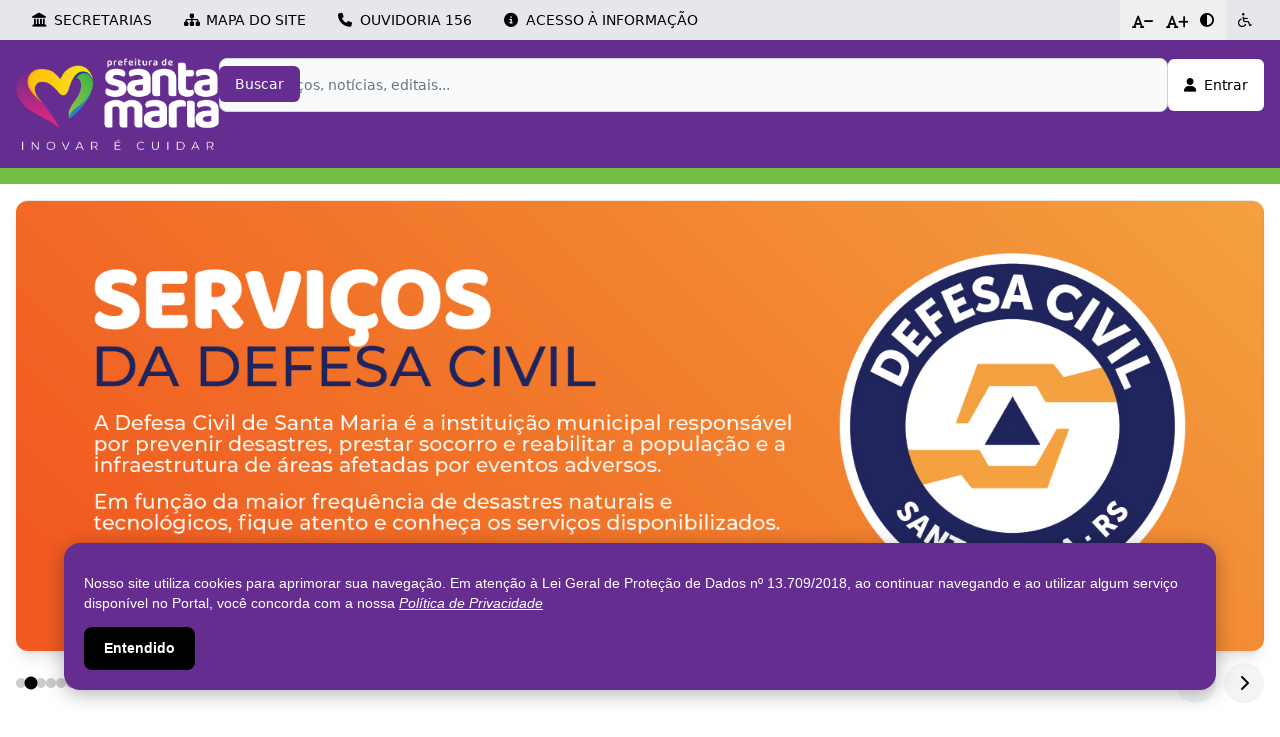

--- FILE ---
content_type: text/html; charset=UTF-8
request_url: https://santamaria.rs.gov.br/?secao=licitacoes&id=1517
body_size: 22796
content:
<!DOCTYPE html>
<html lang="pt-BR">

<head>
    <!-- Metadados essenciais -->
    <meta charset="UTF-8">
    <meta name="viewport" content="width=device-width, initial-scale=1.0">
    <meta http-equiv="X-UA-Compatible" content="IE=edge">
    <meta name="author" content="Prefeitura Municipal de Santa Maria">
    <meta name="description" content="Acesse informações, serviços, notícias e muito mais">
    <meta name="keywords"
        content="prefeitura, santa maria, rs, santa, maria, noticias, servicos, informacoes, secretarias">
    <meta name="robots" content="index, follow"> <!-- Controle para motores de busca -->

    <!-- Título da página -->
    <title>Prefeitura Municipal de Santa Maria</title>

    <!-- Favicon -->
    <link rel="icon" type="image/x-icon" href="/favicon.ico">

    <!-- Estilos -->
    <link rel="stylesheet" href="/css/jquery-ui.min.css?v=4" />
    <link rel="stylesheet" href="/css/tailwind.css?v=4">
    <link rel="stylesheet" href="/css/style.css?v=4">
    <!-- Livewire Styles --><style >[wire\:loading][wire\:loading], [wire\:loading\.delay][wire\:loading\.delay], [wire\:loading\.inline-block][wire\:loading\.inline-block], [wire\:loading\.inline][wire\:loading\.inline], [wire\:loading\.block][wire\:loading\.block], [wire\:loading\.flex][wire\:loading\.flex], [wire\:loading\.table][wire\:loading\.table], [wire\:loading\.grid][wire\:loading\.grid], [wire\:loading\.inline-flex][wire\:loading\.inline-flex] {display: none;}[wire\:loading\.delay\.none][wire\:loading\.delay\.none], [wire\:loading\.delay\.shortest][wire\:loading\.delay\.shortest], [wire\:loading\.delay\.shorter][wire\:loading\.delay\.shorter], [wire\:loading\.delay\.short][wire\:loading\.delay\.short], [wire\:loading\.delay\.default][wire\:loading\.delay\.default], [wire\:loading\.delay\.long][wire\:loading\.delay\.long], [wire\:loading\.delay\.longer][wire\:loading\.delay\.longer], [wire\:loading\.delay\.longest][wire\:loading\.delay\.longest] {display: none;}[wire\:offline][wire\:offline] {display: none;}[wire\:dirty]:not(textarea):not(input):not(select) {display: none;}:root {--livewire-progress-bar-color: #2299dd;}[x-cloak] {display: none !important;}[wire\:cloak] {display: none !important;}</style>

    <!-- SCRIPTS -->
    <script src="https://kit.fontawesome.com/b54780abf6.js" crossorigin="anonymous"></script>
    <script type="text/javascript" src="/js/jquery.min.js"></script>
    <script type="text/javascript" src="/js/jquery-ui.min.js"></script>

    <!-- WireUI -->
    <script>
        window.Wireui = {
            cache: {},
            hook(hook, callback) {
                window.addEventListener(`wireui:${hook}`, () => callback())
            },
            dispatchHook(hook) {
                window.dispatchEvent(new Event(`wireui:${hook}`))
            }
        }
    </script>
    <script src="/wireui/assets/scripts?v=4" defer></script>

    <script src="https://santamaria.rs.gov.br/vendor/livewire/livewire.min.js?id=df3a17f2"   data-csrf="dnhKYNZUpvKso9Ko0XYCqAhF0VtBAP26MuytXPBS" data-update-uri="/livewire/update" data-navigate-once="true"></script>

    <script src="https://santamaria.rs.gov.br/js/flowbite.min.js"></script>

    <script>
        Livewire.on('focar', campo => {
            $("html").animate({
                scrollTop: $("#" + campo).offset().top - ($(window).height() / 6)
            }, function() {
                $(":not(div)#" + campo).focus();
            });
        });

        Livewire.hook('request', ({
            fail
        }) => {
            fail(({
                status,
                preventDefault
            }) => {
                if (status === 419) {
                    if (confirm('A página expirou. Por favor, recarregue a página.')) {
                        location.reload();
                    }
                    preventDefault();
                }
            })
        })

        $(document).ready(function() {
            $('main').css({
                'min-height': 'calc(100vh - ' + ($('#barra-superior').outerHeight(true) +
                    $('header').outerHeight(true) +
                    ($('#menu-conteudo-unidade').length ? $('#menu-conteudo-unidade').outerHeight(
                        true) : 0) +
                    $('footer').outerHeight(true)) + 'px)'
            });
        });
    </script>

        <!-- Google tag (gtag.js) -->
<script async src="https://www.googletagmanager.com/gtag/js?id=G-XY4168DFMF"></script>
<script>
    window.dataLayer = window.dataLayer || [];

    function gtag() {
        dataLayer.push(arguments);
    }
    gtag('js', new Date());

    gtag('config', 'G-XY4168DFMF', {
        cookie_domain: 'www.santamaria.rs.gov.br'
    });
</script>
</head>

<body>
    <div wire:snapshot="{&quot;data&quot;:[],&quot;memo&quot;:{&quot;id&quot;:&quot;GNjTz0CyN3qernri90XY&quot;,&quot;name&quot;:&quot;barra-superior&quot;,&quot;path&quot;:&quot;\/&quot;,&quot;method&quot;:&quot;GET&quot;,&quot;children&quot;:[],&quot;scripts&quot;:[],&quot;assets&quot;:[],&quot;errors&quot;:[],&quot;locale&quot;:&quot;pt-br&quot;},&quot;checksum&quot;:&quot;b907ced0e55a019c2468d5407278912de0ebdf06668f6f7ecf89f854092a67ad&quot;}" wire:effects="[]" wire:id="GNjTz0CyN3qernri90XY" id="barra-superior" data-accordion="collapse">
    <div id="barraTopo" class="barra-topo bg-gray-200">
        <div class="flex max-width mx-auto m-0 justify-between items-center">
            <div class="text-sm flex w-full justify-between">
                <div class="text-sm flex">
                    <div class="hidden lg:flex align-items-center gap-0 font-medium">
                        <a type="button" data-accordion-target="#secretarias" onclick="toggleSecretariasIcon(this)"
                            class="flex items-center justify-center cursor-pointer focus:outline-none hover:bg-gray-100 px-4 py-2.5 secretarias-button">
                            <i class="fa-solid fa-landmark w-3.5 h-3.5 me-2 text-black secretarias-icon"></i>
                            <p class="text-black">SECRETARIAS</p>
                        </a>
                        <a type="button" href="https://santamaria.rs.gov.br/mapa-do-site"
                            class="flex items-center justify-center focus:outline-none hover:bg-gray-100 px-4 py-2.5">
                            <i class="fa-solid fa-sitemap w-3.5 h-3.5 me-2"></i>
                            <p>MAPA DO SITE</p>
                        </a>

                        <a href="/smtc/956-demanda-ouvidoria" type="button"
                            class="flex items-center justify-center focus:outline-none hover:bg-gray-100 px-4 py-2.5">
                            <i class="fa-solid fa-phone w-3.5 h-3.5 me-2"></i>
                            <p>OUVIDORIA 156</p>
                        </a>

                        <a href="/smtc/970-demanda-esic" type="button"
                            class="flex items-center justify-center focus:outline-none hover:bg-gray-100 px-4 py-2.5">
                            <i class="fa-solid fa-circle-info w-3.5 h-3.5 me-2"></i>
                            <p>ACESSO À INFORMAÇÃO</p>
                        </a>
                    </div>

                    <div class="flex lg:hidden">
                        <a type="button" data-accordion-target="#secretarias" onclick="toggleSecretariasIcon(this)"
                            class="flex items-center justify-center cursor-pointer focus:outline-none hover:bg-gray-100 px-4 py-2.5 secretarias-button font-medium">
                            <i class="fa-solid fa-landmark w-3.5 h-3.5 me-2 text-black secretarias-icon"></i>
                            <p class="text-black">INSTITUCIONAL</p>
                        </a>
                    </div>
                </div>

                <div class="flex">
                    <button type="button" id="diminuir"
                        class="flex items-center focus:outline-none hover:bg-gray-100 font-medium text-sm px-3 py-2.5">
                        <i class="fa-solid fa-font w-2.5 h-2.5">-</i>
                    </button>

                    <button type="button" id="aumentar"
                        class="flex items-center focus:outline-none hover:bg-gray-100 font-medium text-sm px-3 py-2.5">
                        <i class="fa-solid fa-font w-2.5 h-2.5">+</i>
                    </button>

                    <button type="button" onclick="toggleHighContrast()"
                        class="flex items-center focus:outline-none hover:bg-gray-100 font-medium text-sm px-3 py-2.5">
                        <i class="fa-solid fa-circle-half-stroke w-3.5 h-3.5"></i>
                    </button>

                    <a type="button" href="https://santamaria.rs.gov.br/acessibilidade"
                        class="flex items-center justify-center focus:outline-none hover:bg-gray-100 px-3 py-2.5">
                        <i class="fa-regular fa-wheelchair w-3.5 h-3.5"></i>
                    </a>
                </div>
            </div>
        </div>
    </div>

    <div id="secretarias" class="hidden bg-gray-200" aria-labelledby="barra-superior-heading-1">
        <div class="p-4">
            <hr class="mx-4 mb-4 bg-neutral-500 px-4" style="height:2px; border-width:0; opacity:50%;">

            <div class="grid sm:grid-cols-2 gap-2 lg:hidden mb-4">
                <a href="/smtc/970-demanda-esic"
                    class="cursor-pointer hover:text-primaria-400 font-semibold text-gray-700">
                    <div class="flex flex-row gap-2">
                        <i class="fa-solid fa-circle-info mt-1"></i>
                        <p>Acesso à Informação</p>
                    </div>
                </a>
                <a href="/smtc/956-demanda-ouvidoria"
                    class="cursor-pointer hover:text-primaria-400 font-semibold text-gray-700">
                    <div class="flex flex-row gap-2">
                        <i class="fa-solid fa-phone mt-1"></i>
                        <p>Ouvidoria 156</p>
                    </div>
                </a>
                <a href="https://santamaria.rs.gov.br/mapa-do-site"
                    class="cursor-pointer hover:text-primaria-400 font-semibold text-gray-700">
                    <div class="flex flex-row gap-2">
                        <i class="fa-solid fa-sitemap mt-1"></i>
                        <p>Mapa do Site</p>
                    </div>
                </a>
            </div>

            <hr class="mx-4 mb-4 bg-neutral-500 px-4 lg:hidden" style="height:2px; border-width:0; opacity:50%;">

            <div class="grid sm:grid-cols-2 gap-2">
                <!--[if BLOCK]><![endif]-->                    <a class="cursor-pointer hover:underline hover:text-primaria-400 font-semibold text-gray-700"
                        href="/gabinete-da-vice-prefeita">
                        Gabinete da Vice-Prefeita
                    </a>
                                    <a class="cursor-pointer hover:underline hover:text-primaria-400 font-semibold text-gray-700"
                        href="/gabinete-do-prefeito">
                        Gabinete do Prefeito
                    </a>
                                    <a class="cursor-pointer hover:underline hover:text-primaria-400 font-semibold text-gray-700"
                        href="/procuradoria">
                        Procuradoria-Geral do Município
                    </a>
                                    <a class="cursor-pointer hover:underline hover:text-primaria-400 font-semibold text-gray-700"
                        href="/governanca">
                        Secretaria de Governança
                    </a>
                                    <a class="cursor-pointer hover:underline hover:text-primaria-400 font-semibold text-gray-700"
                        href="/smed">
                        Secretaria de Município da Educação
                    </a>
                                    <a class="cursor-pointer hover:underline hover:text-primaria-400 font-semibold text-gray-700"
                        href="/fazenda">
                        Secretaria de Município da Fazenda
                    </a>
                                    <a class="cursor-pointer hover:underline hover:text-primaria-400 font-semibold text-gray-700"
                        href="/saude">
                        Secretaria de Município da Saúde
                    </a>
                                    <a class="cursor-pointer hover:underline hover:text-primaria-400 font-semibold text-gray-700"
                        href="/comunicacao">
                        Secretaria de Município de Comunicação
                    </a>
                                    <a class="cursor-pointer hover:underline hover:text-primaria-400 font-semibold text-gray-700"
                        href="/cultura">
                        Secretaria de Município de Cultura
                    </a>
                                    <a class="cursor-pointer hover:underline hover:text-primaria-400 font-semibold text-gray-700"
                        href="/smdei">
                        Secretaria de Município de Desenvolvimento Econômico e Inovação
                    </a>
                                    <a class="cursor-pointer hover:underline hover:text-primaria-400 font-semibold text-gray-700"
                        href="/rural">
                        Secretaria de Município de Desenvolvimento Rural
                    </a>
                                    <a class="cursor-pointer hover:underline hover:text-primaria-400 font-semibold text-gray-700"
                        href="/smds">
                        Secretaria de Município de Desenvolvimento Social
                    </a>
                                    <a class="cursor-pointer hover:underline hover:text-primaria-400 font-semibold text-gray-700"
                        href="/esportes">
                        Secretaria de Município de Esporte e Lazer
                    </a>
                                    <a class="cursor-pointer hover:underline hover:text-primaria-400 font-semibold text-gray-700"
                        href="/gestao">
                        Secretaria de Município de Gestão de Pessoas
                    </a>
                                    <a class="cursor-pointer hover:underline hover:text-primaria-400 font-semibold text-gray-700"
                        href="/habitacao">
                        Secretaria de Município de Habitação e Regularização Fundiária
                    </a>
                                    <a class="cursor-pointer hover:underline hover:text-primaria-400 font-semibold text-gray-700"
                        href="/smim">
                        Secretaria de Município de Infraestrutura e Mobilidade
                    </a>
                                    <a class="cursor-pointer hover:underline hover:text-primaria-400 font-semibold text-gray-700"
                        href="/licenciamento">
                        Secretaria de Município de Licenciamento e Desburocratização
                    </a>
                                    <a class="cursor-pointer hover:underline hover:text-primaria-400 font-semibold text-gray-700"
                        href="/ambiental">
                        Secretaria de Município de Meio Ambiente
                    </a>
                                    <a class="cursor-pointer hover:underline hover:text-primaria-400 font-semibold text-gray-700"
                        href="/smpa">
                        Secretaria de Município de Planejamento e Administração
                    </a>
                                    <a class="cursor-pointer hover:underline hover:text-primaria-400 font-semibold text-gray-700"
                        href="/smrcrc">
                        Secretaria de Município de Resiliência Climática e Relações Comunitárias
                    </a>
                                    <a class="cursor-pointer hover:underline hover:text-primaria-400 font-semibold text-gray-700"
                        href="/smsop">
                        Secretaria de Município de Segurança e Ordem Pública
                    </a>
                                    <a class="cursor-pointer hover:underline hover:text-primaria-400 font-semibold text-gray-700"
                        href="/smsp">
                        Secretaria de Município de Serviços Públicos
                    </a>
                                    <a class="cursor-pointer hover:underline hover:text-primaria-400 font-semibold text-gray-700"
                        href="/smtc">
                        Secretaria de Município de Transparência e Controle
                    </a>
                                    <a class="cursor-pointer hover:underline hover:text-primaria-400 font-semibold text-gray-700"
                        href="/turismo">
                        Secretaria de Município de Turismo
                    </a>
                                    <a class="cursor-pointer hover:underline hover:text-primaria-400 font-semibold text-gray-700"
                        href="/smup">
                        Secretaria de Município de Urbanismo e Projetos
                    </a>
                                    <a class="cursor-pointer hover:underline hover:text-primaria-400 font-semibold text-gray-700"
                        href="/sepe">
                        Secretaria Extraordinária de Projetos Especiais
                    </a>
                <!--[if ENDBLOCK]><![endif]-->
            </div>

            <div class="flex justify-center mt-6">
                <button data-accordion-target="#secretarias" wire:click='focarBarraSuperior'>
                    <i class="fas fa-chevron-up text-black chevron-close"></i></button>
            </div>
        </div>
    </div>

    <script>
        const rootElement = document.documentElement;
        let isHighContrast = localStorage.getItem("highContrast") === "true";

        function toggleHighContrast() {
            isHighContrast = !isHighContrast;
            if (isHighContrast) {
                rootElement.classList.add("high-contrast");
                rootElement.style.backgroundColor = "#000";
                rootElement.style.color = "#fff";
            } else {
                rootElement.classList.remove("high-contrast");
                rootElement.style.backgroundColor = "#fff";
                rootElement.style.color = "#000";
            }
            localStorage.setItem("highContrast", isHighContrast);
        }

        function toggleMenuIcon(button) {
            const icon = button.querySelector('.menu-icon');
            const target = document.querySelector(button.getAttribute('data-accordion-target'));

            if (target.classList.contains('hidden')) {
                icon.className = 'fa-solid fa-chevron-up w-3.5 h-3.5 text-black menu-icon';
                button.classList.add('active');
            } else {
                icon.className = 'fa-solid fa-chevron-down w-3.5 h-3.5 text-black menu-icon';
                button.classList.remove('active');
            }
        }

        function toggleSecretariasIcon(button) {
            const icon = button.querySelector('.secretarias-icon');
            const target = document.querySelector(button.getAttribute('data-accordion-target'));

            if (target.classList.contains('hidden')) {
                icon.className = 'fa-solid fa-chevron-up w-3.5 h-3.5 me-2 text-black secretarias-icon';
                button.classList.add('active');
            } else {
                icon.className = 'fa-solid fa-landmark w-3.5 h-3.5 me-2 text-black secretarias-icon';
                button.classList.remove('active');
            }
        }

        if (isHighContrast) {
            rootElement.classList.add("high-contrast");
            rootElement.style.backgroundColor = "#000";
            rootElement.style.color = "#fff";
        }
    </script>

    <!-- Estilos base (Tailwind) -->
    <style>
        @tailwind base;
        @tailwind components;
        @tailwind utilities;

        @layer base {
            :root {
                --text-zoom: 1
            }

            html {
                font-size: calc(100% * var(--text-zoom));
            }
        }
    </style>

    <script>
        (() => {
            const MIN = 0.50,
                MAX = 2.0,
                STEP = 0.1,
                KEY = 'textZoom';
            const root = document.documentElement;

            const clamp = v => Math.min(MAX, Math.max(MIN, Number.isFinite(v) ? v : 1));
            const round2 = v => Math.round(v * 100) / 100;

            function read() {
                try {
                    const n = Number(localStorage.getItem(KEY));
                    return clamp(n || 1);
                } catch (e) {
                    return 1;
                }
            }

            function write(v) {
                try {
                    localStorage.setItem(KEY, v);
                } catch (e) {
                    /* sem persistência */
                }
            }

            function apply(z, updateStatus) {
                root.style.setProperty('--text-zoom', String(z));
                if (updateStatus) {
                    const status = document.getElementById('zoomStatus');
                    if (status) status.textContent = `Tamanho do texto: ${Math.round(z * 100)}%`;
                }
            }

            function setZoom(v, updateStatus = true) {
                const z = clamp(round2(Number(v)));
                write(z);
                apply(z, updateStatus);
            }

            function isEditable(el) {
                return el && (el.isContentEditable || /^(input|textarea|select)$/i.test(el.tagName));
            }

            apply(read(), false);

            function wire() {
                const inc = document.getElementById('aumentar');
                const dec = document.getElementById('diminuir');
                const reset = document.getElementById('reset');

                if (inc) inc.addEventListener('click', () => setZoom(read() + STEP));
                if (dec) dec.addEventListener('click', () => setZoom(read() - STEP));
                if (reset) reset.addEventListener('click', () => setZoom(1));

                window.addEventListener('keydown', (e) => {
                    if (!e.altKey || !e.shiftKey) return; // exige Alt+Shift
                    if (isEditable(e.target)) return; // ignora em inputs/textarea etc.

                    const key = e.key;
                    const code = e.code;

                    if (key === '=' || key === '+' || code === 'NumpadAdd') {
                        e.preventDefault();
                        setZoom(read() + STEP);
                    } else if (key === '-' || code === 'NumpadSubtract') {
                        e.preventDefault();
                        setZoom(read() - STEP);
                    } else if (key === '0') {
                        e.preventDefault();
                        setZoom(1);
                    }
                });

                // garante que o status na UI espelhe o valor atual
                apply(read(), true);
            }

            if (document.readyState === 'loading') {
                document.addEventListener('DOMContentLoaded', wire, {
                    once: true
                });
            } else {
                wire();
            }
        })();
    </script>
</div>

<header class="header" >
    <div class="max-width mx-auto lg:flex">
        <div class="w-full lg:flex gap-4 lg:py-2">
            <a class="hidden lg:block rounded w-[242.05px]" href="https://santamaria.rs.gov.br">
                <img src="/img/logo-prefeitura.png" alt="Logo">
            </a>

            <div wire:snapshot="{&quot;data&quot;:{&quot;imagem&quot;:null,&quot;imagemAtual&quot;:null,&quot;imagemPreview&quot;:null},&quot;memo&quot;:{&quot;id&quot;:&quot;19Q23oGfDfOjIM8hTsjT&quot;,&quot;name&quot;:&quot;usuario.meus-dados.modal-trocar-foto-perfil&quot;,&quot;path&quot;:&quot;\/&quot;,&quot;method&quot;:&quot;GET&quot;,&quot;children&quot;:[],&quot;scripts&quot;:[],&quot;assets&quot;:[],&quot;errors&quot;:[],&quot;locale&quot;:&quot;pt-br&quot;},&quot;checksum&quot;:&quot;88522f23be20eb1b8fa0b0038c9643cc4e7f3a157ac3e18ced5cdfa97a17dc9a&quot;}" wire:effects="{&quot;listeners&quot;:[&quot;trocarFotoPerfil&quot;]}" wire:id="19Q23oGfDfOjIM8hTsjT">
    <div x-data="wireui_modal({
        show: false,
            })"
    class="z-50 fixed inset-0 overflow-y-auto"
            x-on:keydown.escape.window="handleEscape"
        x-on:keydown.tab.prevent="handleTab"
    x-on:keydown.shift.tab.prevent="handleShiftTab"
    x-on:open-wireui-modal:modal-trocar-foto-perfil.window="open"
    x-on:close-wireui-modal:modal-trocar-foto-perfil.window="close"
    x-on:close="$wire.resetaImagem()"
    style="display: none"
    x-cloak
    x-show="show"
    wireui-modal
>
    <div
        x-show="show"
        class="fixed inset-0 bg-secondary-400/60 dark:bg-secondary-700/60 transform transition-opacity backdrop-blur-none"
         x-on:click="close"         x-transition:enter="ease-out duration-300"
        x-transition:enter-start="opacity-0"
        x-transition:enter-end="opacity-100"
        x-transition:leave="ease-in duration-200"
        x-transition:leave-start="opacity-100"
        x-transition:leave-end="opacity-0">
    </div>

    <div
        x-show="show"
        class="w-full min-h-full transform flex items-end justify-center mx-auto p-4 sm:items-start sm:max-w-2xl"
         x-on:click.self="close"         x-transition:enter="ease-out duration-300"
        x-transition:enter-start="opacity-0 translate-y-4 sm:translate-y-0 sm:scale-95"
        x-transition:enter-end="opacity-100 translate-y-0 sm:scale-100"
        x-transition:leave="ease-in duration-200"
        x-transition:leave-start="opacity-100 translate-y-0 sm:scale-100"
        x-transition:leave-end="opacity-0 translate-y-4 sm:translate-y-0 sm:scale-95"
    >
        <div class="rounded-md bg-white dark:bg-secondary-800 shadow-sm">
    <!--[if BLOCK]><![endif]-->        <div class="border-secondary-200 dark:border-secondary-600 px-4 py-2.5 flex justify-between items-center rounded-t-md border-b">
            <div class="font-medium text-base whitespace-normal text-secondary-700 dark:text-secondary-400">
                Editar foto de perfil
            </div>

            <!--[if BLOCK]><![endif]--><!--[if ENDBLOCK]><![endif]-->
        </div>
    <!--[if ENDBLOCK]><![endif]-->

    <div class="text-secondary-700 dark:text-secondary-400 px-2 py-5 md:px-4 grow">
        <span class="flex justify-center">
                <img src="" class="rounded-full my-2 object-cover w-[200px] h-[200px]"
                    alt="Foto de Perfil">
            </span>
            <div
    with-validation-colors="true"    class="aria-disabled:pointer-events-none aria-disabled:select-none aria-disabled:opacity-60 aria-readonly:pointer-events-none aria-readonly:select-none w-full relative" form-wrapper="imagem"
>
    <!--[if BLOCK]><![endif]--><!--[if ENDBLOCK]><![endif]-->

    <label
        class="rounded-md focus-within:ring-primary-600 shadow-sm bg-background-white dark:bg-background-dark relative flex justify-between gap-x-2 items-center transition-all ease-in-out duration-150 ring-1 ring-inset ring-gray-300 focus-within:ring-2 outline-0 pl-3 pr-3 py-2 invalidated:bg-negative-50 invalidated:ring-negative-500 dark:invalidated:ring-negative-700 dark:invalidated:bg-negative-700/10 dark:invalidated:ring-negative-600" for="imagem"
        name="form.wrapper.container"
    >
        <!--[if BLOCK]><![endif]--><!--[if ENDBLOCK]><![endif]-->

        <!--[if BLOCK]><![endif]-->    <!--[if BLOCK]><![endif]-->            <!--[if ENDBLOCK]><![endif]-->
<!--[if ENDBLOCK]><![endif]-->

    <input
    class="bg-transparent block w-full border-0 text-gray-900 dark:text-gray-400 p-0 outline-none outline-hidden ring-0 sm:text-sm sm:leading-6 focus:ring-0 focus:border-0 placeholder:text-gray-400 dark:placeholder:text-gray-300 invalidated:text-negative-800 dark:invalidated:text-negative-600 invalidated:placeholder-negative-400 dark:invalidated:placeholder-negative-600/70" type="file" autocomplete="off" placeholder="" wire:model="imagem" id="imagem" name="imagem"
/>

        <!--[if BLOCK]><![endif]-->            <div
                name="form.wrapper.container.suffix"
                class="text-gray-500 pointer-events-none select-none flex items-center whitespace-nowrap invalidated:text-negative-500 input-focus:invalidated:text-negative-500 rounded-r-md input-focus:text-primary-500"
            >
                <!--[if BLOCK]><![endif]-->                    <svg class="hidden invalidated:block w-4.5 h-4.5" stroke="currentColor" xmlns="http://www.w3.org/2000/svg" width="24" height="24" viewBox="0 0 24 24" fill="none"><path d="M12 9V12.75M21 12C21 16.9706 16.9706 21 12 21C7.02944 21 3 16.9706 3 12C3 7.02944 7.02944 3 12 3C16.9706 3 21 7.02944 21 12ZM12 15.75H12.0075V15.7575H12V15.75Z" stroke-width="1.5" stroke-linecap="round" stroke-linejoin="round"/></svg>
                <!--[if ENDBLOCK]><![endif]-->
            </div>
        <!--[if ENDBLOCK]><![endif]-->
    </label>

    <!--[if BLOCK]><![endif]--><!--[if ENDBLOCK]><![endif]-->

    <!--[if BLOCK]><![endif]--><!--[if ENDBLOCK]><![endif]-->
</div>
    </div>

    <!--[if BLOCK]><![endif]-->        <div class="border-secondary-200 dark:border-secondary-600 rounded-b-md bg-secondary-50 dark:bg-secondary-800 border-t px-4 py-4 sm:px-6">
            <div class="flex">
                    <button class="cursor-pointer outline-none outline-hidden inline-flex justify-center items-center group hover:shadow-xs focus:ring-offset-background-white dark:focus:ring-offset-background-dark transition-all ease-in-out duration-200 focus:ring-2 disabled:opacity-80 disabled:cursor-not-allowed text-gray-600 border border-gray-600 dark:text-gray-400 dark:border-gray-400  hover:text-gray-700 hover:bg-gray-400/25 dark:hover:text-gray-300 dark:hover:bg-gray-400/15 focus:border-transparent dark:focus:border-transparent focus:ring-offset-0 focus:text-gray-700 focus:bg-gray-400/25 focus:ring-gray-600 dark:focus:text-gray-300 dark:focus:bg-gray-400/15 dark:focus:ring-gray-400 rounded-md gap-x-2 text-sm px-4 py-2" x-on:click="close" type="button" wire:loading.attr="disabled" wire:loading.class="!cursor-wait cursor-wait!">
    <!--[if BLOCK]><![endif]--><!--[if ENDBLOCK]><![endif]-->

    Fechar

    <!--[if BLOCK]><![endif]--><!--[if ENDBLOCK]><![endif]-->

    <!--[if BLOCK]><![endif]--><!--[if ENDBLOCK]><![endif]-->
</button>

                    <!--[if BLOCK]><![endif]--><!--[if ENDBLOCK]><![endif]-->
                </div>
        </div>
    <!--[if ENDBLOCK]><![endif]-->
</div>
    </div>
</div>

    <script>
        $(function() {
            Livewire.on('fecharModalTrocarFotoPerfil', () => {
                $closeModal('modal-trocar-foto-perfil');
            });
        })
    </script>
</div>

            <div class="lg:hidden" id="accordion-search" data-accordion="collapse">
                <div class="grid grid-cols-5 items-center pb-3">
                    <div class="col-span-1 flex justify-start pl-2 lupa-container">
                                            </div>

                    <div class="col-span-3 flex justify-center">
                        <a class="w-48 h-16 block py-1" href="https://santamaria.rs.gov.br">
                            <img src="/img/logo-prefeitura.png" alt="Logo" class="w-full h-full object-contain" />
                        </a>
                    </div>

                    <div class="col-span-1 flex justify-end pr-2">
                        <div wire:snapshot="{&quot;data&quot;:{&quot;usuario&quot;:null,&quot;fotoPerfil&quot;:&quot;https:\/\/santamaria.rs.gov.br\/img\/usuario.png&quot;},&quot;memo&quot;:{&quot;id&quot;:&quot;1pe3NvIoUPF7AFfMbFs7&quot;,&quot;name&quot;:&quot;usuario.meus-dados.usuario-dropdown&quot;,&quot;path&quot;:&quot;\/&quot;,&quot;method&quot;:&quot;GET&quot;,&quot;children&quot;:[],&quot;scripts&quot;:[],&quot;assets&quot;:[],&quot;errors&quot;:[],&quot;locale&quot;:&quot;pt-br&quot;},&quot;checksum&quot;:&quot;b3420fec329176511bfa61713711ebbe55baeded25915c67fc78e483ffad6c68&quot;}" wire:effects="{&quot;listeners&quot;:[&quot;trocarFotoPerfil&quot;]}" wire:id="1pe3NvIoUPF7AFfMbFs7" class="flex items-center text-base">
    <!--[if BLOCK]><![endif]-->        <div class="lg:hidden">
            <a href="https://santamaria.rs.gov.br/usuario/login">
                <i class="fa-solid fa-user text-white text-2xl"></i>
            </a>
        </div>

        <div class="hidden lg:block">
            <a class="cursor-pointer outline-none outline-hidden inline-flex justify-center items-center group hover:shadow-xs focus:ring-offset-background-white dark:focus:ring-offset-background-dark transition-all ease-in-out duration-200 focus:ring-2 disabled:opacity-80 disabled:cursor-not-allowed bg-white text-slate-500 dark:text-slate-100 dark:bg-white dark:text-slate-700 hover:text-slate-600 hover:bg-slate-50 dark:hover:text-black dark:hover:bg-white focus:text-slate-600 focus:bg-slate-50 focus:ring-white focus:ring-offset-background-dark dark:focus:bg-white dark:focus:ring-white rounded-md gap-x-2 text-sm px-4 py-2 lg:py-4" href="https://santamaria.rs.gov.br/usuario/login" wire:loading.attr="disabled" wire:loading.class="!cursor-wait cursor-wait!">
    <!--[if BLOCK]><![endif]--><!--[if ENDBLOCK]><![endif]-->

    <i class="fa-solid fa-user mr-2 text-black"></i>
                <span class="text-black">Entrar</span>

    <!--[if BLOCK]><![endif]--><!--[if ENDBLOCK]><![endif]-->

    <!--[if BLOCK]><![endif]--><!--[if ENDBLOCK]><![endif]-->
</a>

        </div>
    <!--[if ENDBLOCK]><![endif]-->
</div>
                    </div>
                </div>

                                    <div class="py-3">
                        <form wire:snapshot="{&quot;data&quot;:[],&quot;memo&quot;:{&quot;id&quot;:&quot;lT1aPvPYlwQy2YSQlqWl&quot;,&quot;name&quot;:&quot;pesquisa-topo&quot;,&quot;path&quot;:&quot;\/&quot;,&quot;method&quot;:&quot;GET&quot;,&quot;children&quot;:[],&quot;scripts&quot;:[],&quot;assets&quot;:[],&quot;errors&quot;:[],&quot;locale&quot;:&quot;pt-br&quot;},&quot;checksum&quot;:&quot;e65fb6ec5bb0b959074619b4c0f43b4e98b1f828954805dec07b211593fca1ba&quot;}" wire:effects="{&quot;listeners&quot;:[&quot;searchQuery&quot;,&quot;pesquisa&quot;]}" wire:id="lT1aPvPYlwQy2YSQlqWl" class="mx-auto w-full">
    <div x-data="autocompleteApp()" class="relative" wire:ignore>

        <div class="absolute inset-y-0 start-0 flex items-center ps-3 pointer-events-none">
            <i class="fa-solid fa-magnifying-glass"></i>
        </div>

        <input type="text" x-model="query" x-on:input.debounce.300ms="searchLivewire()"
            x-on:focus="showResults = filteredItems.length > 0" x-on:keydown.escape.prevent="reset()"
            x-on:keydown.arrow-up.prevent="selectUp()" x-on:keydown.arrow-down.prevent="selectDown()"
            x-on:keydown.enter.prevent="selectItem()" placeholder="Serviços, notícias, editais..." required
            class="pesquisa-topo block w-full p-4 ps-10 text-sm text-gray-900 border border-gray-300 rounded-lg bg-gray-50 
            focus:ring-primary-600 focus:border-primary-600"
            title="" />

        <button class="cursor-pointer outline-none outline-hidden inline-flex justify-center items-center group hover:shadow-xs focus:ring-offset-background-white dark:focus:ring-offset-background-dark transition-all ease-in-out duration-200 focus:ring-2 disabled:opacity-80 disabled:cursor-not-allowed text-white bg-primary-500 dark:bg-primary-700 hover:text-white hover:bg-primary-600 dark:hover:bg-primary-600 focus:text-white focus:ring-offset-2 focus:bg-primary-600 focus:ring-primary-600 dark:focus:bg-primary-600 dark:focus:ring-primary-600 rounded-md gap-x-2 text-sm px-4 py-2 absolute end-2.5 bottom-2.5" @click="Livewire.dispatch('pesquisa', { pesquisa: query })" type="button" wire:loading.attr="disabled" wire:loading.class="!cursor-wait cursor-wait!">
    <!--[if BLOCK]><![endif]--><!--[if ENDBLOCK]><![endif]-->

    Buscar

    <!--[if BLOCK]><![endif]--><!--[if ENDBLOCK]><![endif]-->

    <!--[if BLOCK]><![endif]--><!--[if ENDBLOCK]><![endif]-->
</button>


        <div x-show="showResults && filteredItems.length > 0"
            class="absolute z-5000 bg-white w-full mt-1 border border-gray-300 rounded-md shadow-lg text-sm"
            style="display: none; z-index: 10000;">
            <ul>
                <template x-for="(item, index) in displayedItems" :key="index">
                    <li x-text="item.value" :class="{ 'bg-gray-200': selectedIndex === index }"
                        class="px-3 py-2 cursor-pointer hover:bg-gray-100" @click="selectItemByIndex(index)"></li>
                </template>
            </ul>
        </div>
    </div>

    <script>
        function autocompleteApp() {
            return {
                items: [],
                query: '',
                filteredItems: [],
                selectedIndex: -1,
                showResults: false,
                selected: '',
                maxResults: 20,
                isLoading: false,

                get displayedItems() {
                    return this.filteredItems.slice(0, this.maxResults);
                },

                searchLivewire() {
                    // Se a consulta estiver vazia, limpa os resultados
                    if (this.query === '') {
                        this.filteredItems = [];
                        this.showResults = false;
                        return;
                    }

                    this.isLoading = true;

                    Livewire.dispatch('searchQuery', {
                        pesquisa: this.query
                    });
                },

                reset() {
                    this.showResults = false;
                    this.selectedIndex = -1;
                },

                selectUp() {
                    if (this.selectedIndex > 0) {
                        this.selectedIndex--;
                        this.ensureVisible();
                    }
                },

                selectDown() {
                    if (this.selectedIndex < Math.min(this.filteredItems.length, this.maxResults) - 1) {
                        this.selectedIndex++;
                        this.ensureVisible();
                    }
                },

                ensureVisible() {
                    this.$nextTick(() => {
                        const container = this.$el.querySelector('.absolute');
                        const selected = container?.querySelector('.bg-gray-200');
                        if (container && selected) {
                            if (selected.offsetTop < container.scrollTop) {
                                container.scrollTop = selected.offsetTop;
                            } else if (selected.offsetTop + selected.offsetHeight > container.scrollTop +
                                container
                                .offsetHeight) {
                                container.scrollTop = selected.offsetTop + selected.offsetHeight - container
                                    .offsetHeight;
                            }
                        }
                    });
                },

                selectItem() {
                    if (this.selectedIndex >= 0 && this.filteredItems.length > 0) {
                        this.selectItemByIndex(this.selectedIndex);
                    }
                },

                selectItemByIndex(index) {
                    this.selected = this.filteredItems[index];
                    this.query = this.filteredItems[index].value;

                    // Se tiver uma URL, redireciona para ela
                    if (this.selected.url) {
                        window.location.href = this.selected.url;
                    }

                    this.reset();
                },

                init() {
                    this.filteredItems = [];
                    this.showResults = false;

                    // Escutar o evento de resultados de pesquisa
                    Livewire.on('searchResults', (results) => {
                        this.items = results[0];
                        this.filteredItems = this.items;
                        this.showResults = this.filteredItems.length > 0;
                        this.selectedIndex = this.filteredItems.length > 0 ? 0 : -1;
                        this.isLoading = false;
                    });

                    // Fecha o dropdown quando clica fora
                    document.addEventListener('click', (e) => {
                        if (!this.$el.contains(e.target)) {
                            this.reset();
                        }
                    });
                }
            }
        }
    </script>
</form>
                    </div>
                            </div>

            <div class="w-full gap-4 place-self-end hidden lg:flex ">
                <form wire:snapshot="{&quot;data&quot;:[],&quot;memo&quot;:{&quot;id&quot;:&quot;YTtyS4KWbHZdmHHdP0zq&quot;,&quot;name&quot;:&quot;pesquisa-topo&quot;,&quot;path&quot;:&quot;\/&quot;,&quot;method&quot;:&quot;GET&quot;,&quot;children&quot;:[],&quot;scripts&quot;:[],&quot;assets&quot;:[],&quot;errors&quot;:[],&quot;locale&quot;:&quot;pt-br&quot;},&quot;checksum&quot;:&quot;b88eca94331d6628c91aa64aec5cc44c3ed6eed9c24c09eba0a9c3fe5166f5ee&quot;}" wire:effects="{&quot;listeners&quot;:[&quot;searchQuery&quot;,&quot;pesquisa&quot;]}" wire:id="YTtyS4KWbHZdmHHdP0zq" class="mx-auto w-full">
    <div x-data="autocompleteApp()" class="relative" wire:ignore>

        <div class="absolute inset-y-0 start-0 flex items-center ps-3 pointer-events-none">
            <i class="fa-solid fa-magnifying-glass"></i>
        </div>

        <input type="text" x-model="query" x-on:input.debounce.300ms="searchLivewire()"
            x-on:focus="showResults = filteredItems.length > 0" x-on:keydown.escape.prevent="reset()"
            x-on:keydown.arrow-up.prevent="selectUp()" x-on:keydown.arrow-down.prevent="selectDown()"
            x-on:keydown.enter.prevent="selectItem()" placeholder="Serviços, notícias, editais..." required
            class="pesquisa-topo block w-full p-4 ps-10 text-sm text-gray-900 border border-gray-300 rounded-lg bg-gray-50 
            focus:ring-primary-600 focus:border-primary-600"
            title="" />

        <button class="cursor-pointer outline-none outline-hidden inline-flex justify-center items-center group hover:shadow-xs focus:ring-offset-background-white dark:focus:ring-offset-background-dark transition-all ease-in-out duration-200 focus:ring-2 disabled:opacity-80 disabled:cursor-not-allowed text-white bg-primary-500 dark:bg-primary-700 hover:text-white hover:bg-primary-600 dark:hover:bg-primary-600 focus:text-white focus:ring-offset-2 focus:bg-primary-600 focus:ring-primary-600 dark:focus:bg-primary-600 dark:focus:ring-primary-600 rounded-md gap-x-2 text-sm px-4 py-2 absolute end-2.5 bottom-2.5" @click="Livewire.dispatch('pesquisa', { pesquisa: query })" type="button" wire:loading.attr="disabled" wire:loading.class="!cursor-wait cursor-wait!">
    <!--[if BLOCK]><![endif]--><!--[if ENDBLOCK]><![endif]-->

    Buscar

    <!--[if BLOCK]><![endif]--><!--[if ENDBLOCK]><![endif]-->

    <!--[if BLOCK]><![endif]--><!--[if ENDBLOCK]><![endif]-->
</button>


        <div x-show="showResults && filteredItems.length > 0"
            class="absolute z-5000 bg-white w-full mt-1 border border-gray-300 rounded-md shadow-lg text-sm"
            style="display: none; z-index: 10000;">
            <ul>
                <template x-for="(item, index) in displayedItems" :key="index">
                    <li x-text="item.value" :class="{ 'bg-gray-200': selectedIndex === index }"
                        class="px-3 py-2 cursor-pointer hover:bg-gray-100" @click="selectItemByIndex(index)"></li>
                </template>
            </ul>
        </div>
    </div>

    <script>
        function autocompleteApp() {
            return {
                items: [],
                query: '',
                filteredItems: [],
                selectedIndex: -1,
                showResults: false,
                selected: '',
                maxResults: 20,
                isLoading: false,

                get displayedItems() {
                    return this.filteredItems.slice(0, this.maxResults);
                },

                searchLivewire() {
                    // Se a consulta estiver vazia, limpa os resultados
                    if (this.query === '') {
                        this.filteredItems = [];
                        this.showResults = false;
                        return;
                    }

                    this.isLoading = true;

                    Livewire.dispatch('searchQuery', {
                        pesquisa: this.query
                    });
                },

                reset() {
                    this.showResults = false;
                    this.selectedIndex = -1;
                },

                selectUp() {
                    if (this.selectedIndex > 0) {
                        this.selectedIndex--;
                        this.ensureVisible();
                    }
                },

                selectDown() {
                    if (this.selectedIndex < Math.min(this.filteredItems.length, this.maxResults) - 1) {
                        this.selectedIndex++;
                        this.ensureVisible();
                    }
                },

                ensureVisible() {
                    this.$nextTick(() => {
                        const container = this.$el.querySelector('.absolute');
                        const selected = container?.querySelector('.bg-gray-200');
                        if (container && selected) {
                            if (selected.offsetTop < container.scrollTop) {
                                container.scrollTop = selected.offsetTop;
                            } else if (selected.offsetTop + selected.offsetHeight > container.scrollTop +
                                container
                                .offsetHeight) {
                                container.scrollTop = selected.offsetTop + selected.offsetHeight - container
                                    .offsetHeight;
                            }
                        }
                    });
                },

                selectItem() {
                    if (this.selectedIndex >= 0 && this.filteredItems.length > 0) {
                        this.selectItemByIndex(this.selectedIndex);
                    }
                },

                selectItemByIndex(index) {
                    this.selected = this.filteredItems[index];
                    this.query = this.filteredItems[index].value;

                    // Se tiver uma URL, redireciona para ela
                    if (this.selected.url) {
                        window.location.href = this.selected.url;
                    }

                    this.reset();
                },

                init() {
                    this.filteredItems = [];
                    this.showResults = false;

                    // Escutar o evento de resultados de pesquisa
                    Livewire.on('searchResults', (results) => {
                        this.items = results[0];
                        this.filteredItems = this.items;
                        this.showResults = this.filteredItems.length > 0;
                        this.selectedIndex = this.filteredItems.length > 0 ? 0 : -1;
                        this.isLoading = false;
                    });

                    // Fecha o dropdown quando clica fora
                    document.addEventListener('click', (e) => {
                        if (!this.$el.contains(e.target)) {
                            this.reset();
                        }
                    });
                }
            }
        }
    </script>
</form>

                <div class="hidden lg:flex items-center">
                    <div wire:snapshot="{&quot;data&quot;:{&quot;usuario&quot;:null,&quot;fotoPerfil&quot;:&quot;https:\/\/santamaria.rs.gov.br\/img\/usuario.png&quot;},&quot;memo&quot;:{&quot;id&quot;:&quot;Uv2AeCfFUZ4sYc3ReQiu&quot;,&quot;name&quot;:&quot;usuario.meus-dados.usuario-dropdown&quot;,&quot;path&quot;:&quot;\/&quot;,&quot;method&quot;:&quot;GET&quot;,&quot;children&quot;:[],&quot;scripts&quot;:[],&quot;assets&quot;:[],&quot;errors&quot;:[],&quot;locale&quot;:&quot;pt-br&quot;},&quot;checksum&quot;:&quot;bd99f36c78ed095d3b3a39160e33f1185aa91088ba0fffabdb97670a9e1602ce&quot;}" wire:effects="{&quot;listeners&quot;:[&quot;trocarFotoPerfil&quot;]}" wire:id="Uv2AeCfFUZ4sYc3ReQiu" class="flex items-center text-base">
    <!--[if BLOCK]><![endif]-->        <div class="lg:hidden">
            <a href="https://santamaria.rs.gov.br/usuario/login">
                <i class="fa-solid fa-user text-white text-2xl"></i>
            </a>
        </div>

        <div class="hidden lg:block">
            <a class="cursor-pointer outline-none outline-hidden inline-flex justify-center items-center group hover:shadow-xs focus:ring-offset-background-white dark:focus:ring-offset-background-dark transition-all ease-in-out duration-200 focus:ring-2 disabled:opacity-80 disabled:cursor-not-allowed bg-white text-slate-500 dark:text-slate-100 dark:bg-white dark:text-slate-700 hover:text-slate-600 hover:bg-slate-50 dark:hover:text-black dark:hover:bg-white focus:text-slate-600 focus:bg-slate-50 focus:ring-white focus:ring-offset-background-dark dark:focus:bg-white dark:focus:ring-white rounded-md gap-x-2 text-sm px-4 py-2 lg:py-4" href="https://santamaria.rs.gov.br/usuario/login" wire:loading.attr="disabled" wire:loading.class="!cursor-wait cursor-wait!">
    <!--[if BLOCK]><![endif]--><!--[if ENDBLOCK]><![endif]-->

    <i class="fa-solid fa-user mr-2 text-black"></i>
                <span class="text-black">Entrar</span>

    <!--[if BLOCK]><![endif]--><!--[if ENDBLOCK]><![endif]-->

    <!--[if BLOCK]><![endif]--><!--[if ENDBLOCK]><![endif]-->
</a>

        </div>
    <!--[if ENDBLOCK]><![endif]-->
</div>
                </div>
            </div>
        </div>
    </div>

    </header>

<style>
    .lupa-button {
        background: none !important;
        border: none !important;
        padding: 0 !important;
        outline: none !important;
    }
</style>

    
    <main class="mx-auto ">
        <div wire:snapshot="{&quot;data&quot;:{&quot;breadcrumb&quot;:null},&quot;memo&quot;:{&quot;id&quot;:&quot;ElEPDDHDW8oZgn859g8V&quot;,&quot;name&quot;:&quot;breadcrumb&quot;,&quot;path&quot;:&quot;\/&quot;,&quot;method&quot;:&quot;GET&quot;,&quot;children&quot;:[],&quot;scripts&quot;:[],&quot;assets&quot;:[],&quot;errors&quot;:[],&quot;locale&quot;:&quot;pt-br&quot;},&quot;checksum&quot;:&quot;43ccf14065f165c1c85a82c351a783914dd26f7edeb89ea1598f56a466021608&quot;}" wire:effects="[]" wire:id="ElEPDDHDW8oZgn859g8V">
    <div>
        <!--[if BLOCK]><![endif]--><!--[if ENDBLOCK]><![endif]-->
    </div>
</div>
        <div wire:snapshot="{&quot;data&quot;:{&quot;idUnidade&quot;:1},&quot;memo&quot;:{&quot;id&quot;:&quot;d4uAvHTh1Knccc88tUmH&quot;,&quot;name&quot;:&quot;hero&quot;,&quot;path&quot;:&quot;\/&quot;,&quot;method&quot;:&quot;GET&quot;,&quot;children&quot;:[],&quot;scripts&quot;:[],&quot;assets&quot;:[],&quot;errors&quot;:[],&quot;locale&quot;:&quot;pt-br&quot;},&quot;checksum&quot;:&quot;4210954766f96da08a7917dcd5e3c44111e6fc508e41e9bd81f4030a3c56b255&quot;}" wire:effects="[]" wire:id="d4uAvHTh1Knccc88tUmH">
    <!--[if BLOCK]><![endif]-->        <div class="w-full relative mt-4 max-width mx-auto">
            <div class="swiper hero-carousel swiper-container mb-3 rounded-xl shadow-lg border-t border-black-100">
                <div class="swiper-wrapper">
                    <!--[if BLOCK]><![endif]-->                        <div class="swiper-slide">
                            <a href="https://www.santamaria.rs.gov.br/noticias/30341-segundo-periodo-de-inscricoes-para-a-educacao-infantil-se-encerra-no-dia-30-janeiro-em-santa-maria"                                 class="block relative overflow-hidden shadow-md">

                                <div class="relative w-full" style="padding-bottom: 56.25%;">
                                    <!--[if BLOCK]><![endif]-->                                        <img src="https://repositorio.santamaria.rs.gov.br/midia/banner/E903_11.jpg"
                                            class="block md:hidden absolute top-0 left-0 w-full h-full object-cover"
                                            alt="Campanha de matrículas 2026" title="Campanha de matrículas 2026">
                                    <!--[if ENDBLOCK]><![endif]-->

                                    <!--[if BLOCK]><![endif]-->                                        <img src="https://repositorio.santamaria.rs.gov.br/midia/banner/F903_10.jpg"
                                            class="hidden md:block absolute top-0 left-0 w-full h-full object-cover"
                                            alt="Campanha de matrículas 2026" title="Campanha de matrículas 2026">
                                    <!--[if ENDBLOCK]><![endif]-->
                                </div>
                            </a>
                        </div>
                                            <div class="swiper-slide">
                            <a href="https://santamaria.rs.gov.br/smrcrc"                                 class="block relative overflow-hidden shadow-md">

                                <div class="relative w-full" style="padding-bottom: 56.25%;">
                                    <!--[if BLOCK]><![endif]-->                                        <img src="https://repositorio.santamaria.rs.gov.br/midia/banner/E893_37.jpg"
                                            class="block md:hidden absolute top-0 left-0 w-full h-full object-cover"
                                            alt="Defesa Civil" title="Defesa Civil">
                                    <!--[if ENDBLOCK]><![endif]-->

                                    <!--[if BLOCK]><![endif]-->                                        <img src="https://repositorio.santamaria.rs.gov.br/midia/banner/F893_37.jpg"
                                            class="hidden md:block absolute top-0 left-0 w-full h-full object-cover"
                                            alt="Defesa Civil" title="Defesa Civil">
                                    <!--[if ENDBLOCK]><![endif]-->
                                </div>
                            </a>
                        </div>
                                            <div class="swiper-slide">
                            <a href="https://www.santamaria.rs.gov.br/noticias/30068-prefeitura-publica-decreto-que-estabelece-regras-para-arborizacao-urbana-em-santa-maria"                                 class="block relative overflow-hidden shadow-md">

                                <div class="relative w-full" style="padding-bottom: 56.25%;">
                                    <!--[if BLOCK]><![endif]-->                                        <img src="https://repositorio.santamaria.rs.gov.br/midia/banner/E911_31.jpg"
                                            class="block md:hidden absolute top-0 left-0 w-full h-full object-cover"
                                            alt="Decreto de Arborização" title="Decreto de Arborização">
                                    <!--[if ENDBLOCK]><![endif]-->

                                    <!--[if BLOCK]><![endif]-->                                        <img src="https://repositorio.santamaria.rs.gov.br/midia/banner/F911_31.jpg"
                                            class="hidden md:block absolute top-0 left-0 w-full h-full object-cover"
                                            alt="Decreto de Arborização" title="Decreto de Arborização">
                                    <!--[if ENDBLOCK]><![endif]-->
                                </div>
                            </a>
                        </div>
                                            <div class="swiper-slide">
                            <a href="https://www.santamaria.rs.gov.br/noticias/30334-prefeitura-registra-50--de-adimplencia-no-iptu-2026-e-arrecada-r-44-5-milhoes-por-meio-da-cota-unica"                                 class="block relative overflow-hidden shadow-md">

                                <div class="relative w-full" style="padding-bottom: 56.25%;">
                                    <!--[if BLOCK]><![endif]-->                                        <img src="https://repositorio.santamaria.rs.gov.br/midia/banner/E921_09.jpg"
                                            class="block md:hidden absolute top-0 left-0 w-full h-full object-cover"
                                            alt="IPTU 2026" title="IPTU 2026">
                                    <!--[if ENDBLOCK]><![endif]-->

                                    <!--[if BLOCK]><![endif]-->                                        <img src="https://repositorio.santamaria.rs.gov.br/midia/banner/F921_09.jpg"
                                            class="hidden md:block absolute top-0 left-0 w-full h-full object-cover"
                                            alt="IPTU 2026" title="IPTU 2026">
                                    <!--[if ENDBLOCK]><![endif]-->
                                </div>
                            </a>
                        </div>
                                            <div class="swiper-slide">
                            <a href="https://www.santamaria.rs.gov.br/noticias/30088-terminal-de-pagamento-online-agiliza-a-quitacao-debitos-municipais-em-santa-maria"                                 class="block relative overflow-hidden shadow-md">

                                <div class="relative w-full" style="padding-bottom: 56.25%;">
                                    <!--[if BLOCK]><![endif]-->                                        <img src="https://repositorio.santamaria.rs.gov.br/midia/banner/E916_28.JPG"
                                            class="block md:hidden absolute top-0 left-0 w-full h-full object-cover"
                                            alt="Parcelamento dívidas" title="Parcelamento dívidas">
                                    <!--[if ENDBLOCK]><![endif]-->

                                    <!--[if BLOCK]><![endif]-->                                        <img src="https://repositorio.santamaria.rs.gov.br/midia/banner/F916_28.JPG"
                                            class="hidden md:block absolute top-0 left-0 w-full h-full object-cover"
                                            alt="Parcelamento dívidas" title="Parcelamento dívidas">
                                    <!--[if ENDBLOCK]><![endif]-->
                                </div>
                            </a>
                        </div>
                                            <div class="swiper-slide">
                            <a href="https://www.santamaria.rs.gov.br/1706-reforma-da-previdencia"  target="_blank"                                 class="block relative overflow-hidden shadow-md">

                                <div class="relative w-full" style="padding-bottom: 56.25%;">
                                    <!--[if BLOCK]><![endif]-->                                        <img src="https://repositorio.santamaria.rs.gov.br/midia/banner/E914_32.jpg"
                                            class="block md:hidden absolute top-0 left-0 w-full h-full object-cover"
                                            alt="Por dentro da Reforma da Previdência" title="Por dentro da Reforma da Previdência">
                                    <!--[if ENDBLOCK]><![endif]-->

                                    <!--[if BLOCK]><![endif]-->                                        <img src="https://repositorio.santamaria.rs.gov.br/midia/banner/F914_32.jpg"
                                            class="hidden md:block absolute top-0 left-0 w-full h-full object-cover"
                                            alt="Por dentro da Reforma da Previdência" title="Por dentro da Reforma da Previdência">
                                    <!--[if ENDBLOCK]><![endif]-->
                                </div>
                            </a>
                        </div>
                                            <div class="swiper-slide">
                            <a href="/saude/790-vacinacao-contra-covid19"                                 class="block relative overflow-hidden shadow-md">

                                <div class="relative w-full" style="padding-bottom: 56.25%;">
                                    <!--[if BLOCK]><![endif]-->                                        <img src="https://repositorio.santamaria.rs.gov.br/midia/banner/E875_16.jpg"
                                            class="block md:hidden absolute top-0 left-0 w-full h-full object-cover"
                                            alt="Agenda de Vacinação" title="Agenda de Vacinação">
                                    <!--[if ENDBLOCK]><![endif]-->

                                    <!--[if BLOCK]><![endif]-->                                        <img src="https://repositorio.santamaria.rs.gov.br/midia/banner/F875_15.jpg"
                                            class="hidden md:block absolute top-0 left-0 w-full h-full object-cover"
                                            alt="Agenda de Vacinação" title="Agenda de Vacinação">
                                    <!--[if ENDBLOCK]><![endif]-->
                                </div>
                            </a>
                        </div>
                    <!--[if ENDBLOCK]><![endif]-->
                </div>
            </div>

            <!--[if BLOCK]><![endif]-->                <div class="flex justify-between items-center">
                    <div class="swiper-pagination-hero flex items-center space-x-2"></div>

                    <div class="flex items-center space-x-2">
                        <button
                            class="swiper-button-prev-hero group p-2 flex justify-center items-center bg-gray-100 w-10 h-10 transition-all duration-500 rounded-full hover:bg-gray-200">
                            <i class="fas fa-chevron-left text-black"></i>
                        </button>
                        <button
                            class="swiper-button-next-hero group p-2 flex justify-center items-center bg-gray-100 w-10 h-10 transition-all duration-500 rounded-full hover:bg-gray-200">
                            <i class="fas fa-chevron-right text-black"></i>
                        </button>
                    </div>
                </div>
            <!--[if ENDBLOCK]><![endif]-->
        </div>

        <link href="/css/swiper-bundle.min.css" rel="stylesheet" />
        <script src="/js/swiper-bundle.min.js"></script>

        <style>
            .hero-carousel .swiper-wrapper {
                width: 100%;
                height: max-content !important;
                position: relative;
            }

            .swiper-pagination-hero {
                position: static !important;
                display: flex !important;
                gap: 8px;
                transform: none !important;
                width: auto !important;
            }

            .swiper-pagination-hero .swiper-pagination-bullet {
                width: 10px;
                height: 10px;
                border-radius: 50%;
                cursor: pointer;
                transition: all 0.3s ease;
                margin: 0 !important;
            }

            .swiper-pagination-hero .swiper-pagination-bullet-active {
                transform: scale(1.3);
                background-color: black;
            }

            @media (min-width: 768px) {
                .hero-carousel .swiper-slide>a>div {
                    padding-bottom: 36% !important;
                }
            }
        </style>

        <script>
            document.addEventListener('DOMContentLoaded', function() {
                const heroSwiper = new Swiper('.hero-carousel', {
                    loop: true,
                    speed: 800,
                    autoplay: {
                        delay: 6000,
                        disableOnInteraction: false,
                        pauseOnMouseEnter: true,
                    },
                    pagination: {
                        el: '.swiper-pagination-hero',
                        clickable: true,
                    },
                    navigation: {
                        nextEl: '.swiper-button-next-hero',
                        prevEl: '.swiper-button-prev-hero',
                    },
                    effect: 'slide',
                    slidesPerView: 1,
                    spaceBetween: 0,
                });
            });
        </script>
    <!--[if ENDBLOCK]><![endif]-->
</div>

    <div class="max-width mx-auto py-6">
        <div wire:snapshot="{&quot;data&quot;:{&quot;opcoesCategoria&quot;:[{&quot;0&quot;:[{&quot;valor&quot;:1494,&quot;etiqueta&quot;:&quot;Cidad\u00e3o&quot;},{&quot;s&quot;:&quot;arr&quot;}],&quot;1&quot;:[{&quot;valor&quot;:1495,&quot;etiqueta&quot;:&quot;Empresa&quot;},{&quot;s&quot;:&quot;arr&quot;}],&quot;3&quot;:[{&quot;valor&quot;:1496,&quot;etiqueta&quot;:&quot;Servidor&quot;},{&quot;s&quot;:&quot;arr&quot;}]},{&quot;s&quot;:&quot;arr&quot;}],&quot;categoriaSelecionada&quot;:1494,&quot;servicos&quot;:[{&quot;1494&quot;:[[[{&quot;id&quot;:57,&quot;id_unidade&quot;:95,&quot;id_categoria&quot;:1494,&quot;descricao&quot;:&quot;Acesso \u00e0 Informa\u00e7\u00e3o&quot;,&quot;icone&quot;:&quot;fa-duotone fa-comments&quot;,&quot;url&quot;:&quot;\/smtc\/955-ouvidoria-e-acesso-a-informacao&quot;,&quot;data_cadastro&quot;:&quot;2025-04-01 09:47:01&quot;,&quot;cadastrado_por&quot;:1,&quot;data_atualizado&quot;:&quot;2025-09-08 08:27:10&quot;,&quot;atualizado_por&quot;:1,&quot;data_excluido&quot;:null,&quot;ativo&quot;:1,&quot;nova_janela&quot;:false,&quot;principal&quot;:true,&quot;ordem&quot;:null,&quot;ordem_cidadao&quot;:1,&quot;ordem_empresa&quot;:6,&quot;ordem_servidor&quot;:null,&quot;id_tab_aux_item&quot;:1494,&quot;id_tab_aux&quot;:83,&quot;id_item_pai&quot;:null,&quot;item&quot;:&quot;Cidad\u00e3o&quot;,&quot;sigla&quot;:&quot;C&quot;,&quot;excluido&quot;:0,&quot;dt_cadastro_aux&quot;:null},{&quot;s&quot;:&quot;std&quot;}],[{&quot;id&quot;:47,&quot;id_unidade&quot;:93,&quot;id_categoria&quot;:1656,&quot;descricao&quot;:&quot;IPTU 2026&quot;,&quot;icone&quot;:&quot;fa-duotone fa-calendar-alt&quot;,&quot;url&quot;:&quot;\/iptu-ano\/2026&quot;,&quot;data_cadastro&quot;:&quot;2025-03-31 16:07:42&quot;,&quot;cadastrado_por&quot;:1,&quot;data_atualizado&quot;:&quot;2025-12-01 08:04:45&quot;,&quot;atualizado_por&quot;:1,&quot;data_excluido&quot;:null,&quot;ativo&quot;:1,&quot;nova_janela&quot;:false,&quot;principal&quot;:true,&quot;ordem&quot;:null,&quot;ordem_cidadao&quot;:1,&quot;ordem_empresa&quot;:1,&quot;ordem_servidor&quot;:null,&quot;id_tab_aux_item&quot;:1656,&quot;id_tab_aux&quot;:83,&quot;id_item_pai&quot;:null,&quot;item&quot;:&quot;Cidad\u00e3o\/Empresa&quot;,&quot;sigla&quot;:&quot;CE&quot;,&quot;excluido&quot;:0,&quot;dt_cadastro_aux&quot;:null},{&quot;s&quot;:&quot;std&quot;}],[{&quot;id&quot;:28,&quot;id_unidade&quot;:94,&quot;id_categoria&quot;:1656,&quot;descricao&quot;:&quot;Editais&quot;,&quot;icone&quot;:&quot;fa-duotone fa-regular fa-file-check&quot;,&quot;url&quot;:&quot;\/editais&quot;,&quot;data_cadastro&quot;:&quot;2025-04-02 15:14:29&quot;,&quot;cadastrado_por&quot;:1,&quot;data_atualizado&quot;:&quot;2025-04-04 09:24:14&quot;,&quot;atualizado_por&quot;:1,&quot;data_excluido&quot;:null,&quot;ativo&quot;:1,&quot;nova_janela&quot;:false,&quot;principal&quot;:true,&quot;ordem&quot;:null,&quot;ordem_cidadao&quot;:2,&quot;ordem_empresa&quot;:2,&quot;ordem_servidor&quot;:null,&quot;id_tab_aux_item&quot;:1656,&quot;id_tab_aux&quot;:83,&quot;id_item_pai&quot;:null,&quot;item&quot;:&quot;Cidad\u00e3o\/Empresa&quot;,&quot;sigla&quot;:&quot;CE&quot;,&quot;excluido&quot;:0,&quot;dt_cadastro_aux&quot;:null},{&quot;s&quot;:&quot;std&quot;}],[{&quot;id&quot;:59,&quot;id_unidade&quot;:null,&quot;id_categoria&quot;:1656,&quot;descricao&quot;:&quot;Consulta Protocolo&quot;,&quot;icone&quot;:&quot;fa-duotone fa-file-magnifying-glass&quot;,&quot;url&quot;:&quot;\/protocolo&quot;,&quot;data_cadastro&quot;:&quot;2025-04-01 10:11:57&quot;,&quot;cadastrado_por&quot;:1,&quot;data_atualizado&quot;:&quot;2025-09-09 14:41:14&quot;,&quot;atualizado_por&quot;:44940,&quot;data_excluido&quot;:null,&quot;ativo&quot;:1,&quot;nova_janela&quot;:false,&quot;principal&quot;:true,&quot;ordem&quot;:null,&quot;ordem_cidadao&quot;:3,&quot;ordem_empresa&quot;:3,&quot;ordem_servidor&quot;:null,&quot;id_tab_aux_item&quot;:1656,&quot;id_tab_aux&quot;:83,&quot;id_item_pai&quot;:null,&quot;item&quot;:&quot;Cidad\u00e3o\/Empresa&quot;,&quot;sigla&quot;:&quot;CE&quot;,&quot;excluido&quot;:0,&quot;dt_cadastro_aux&quot;:null},{&quot;s&quot;:&quot;std&quot;}],[{&quot;id&quot;:29,&quot;id_unidade&quot;:96,&quot;id_categoria&quot;:1656,&quot;descricao&quot;:&quot;Licita\u00e7\u00f5es&quot;,&quot;icone&quot;:&quot;fa-duotone fa-solid fa-bag-shopping&quot;,&quot;url&quot;:&quot;\/licitacoes&quot;,&quot;data_cadastro&quot;:&quot;2025-04-02 15:10:19&quot;,&quot;cadastrado_por&quot;:1,&quot;data_atualizado&quot;:&quot;2025-09-09 14:43:13&quot;,&quot;atualizado_por&quot;:44940,&quot;data_excluido&quot;:null,&quot;ativo&quot;:1,&quot;nova_janela&quot;:false,&quot;principal&quot;:true,&quot;ordem&quot;:null,&quot;ordem_cidadao&quot;:3,&quot;ordem_empresa&quot;:3,&quot;ordem_servidor&quot;:null,&quot;id_tab_aux_item&quot;:1656,&quot;id_tab_aux&quot;:83,&quot;id_item_pai&quot;:null,&quot;item&quot;:&quot;Cidad\u00e3o\/Empresa&quot;,&quot;sigla&quot;:&quot;CE&quot;,&quot;excluido&quot;:0,&quot;dt_cadastro_aux&quot;:null},{&quot;s&quot;:&quot;std&quot;}],[{&quot;id&quot;:51,&quot;id_unidade&quot;:93,&quot;id_categoria&quot;:1656,&quot;descricao&quot;:&quot;Certid\u00e3o Negativa&quot;,&quot;icone&quot;:&quot;fa-duotone fa-memo-circle-check&quot;,&quot;url&quot;:&quot;\/certidao&quot;,&quot;data_cadastro&quot;:&quot;2025-03-31 16:46:44&quot;,&quot;cadastrado_por&quot;:1,&quot;data_atualizado&quot;:&quot;2025-09-09 14:39:01&quot;,&quot;atualizado_por&quot;:44940,&quot;data_excluido&quot;:null,&quot;ativo&quot;:1,&quot;nova_janela&quot;:false,&quot;principal&quot;:true,&quot;ordem&quot;:null,&quot;ordem_cidadao&quot;:4,&quot;ordem_empresa&quot;:5,&quot;ordem_servidor&quot;:null,&quot;id_tab_aux_item&quot;:1656,&quot;id_tab_aux&quot;:83,&quot;id_item_pai&quot;:null,&quot;item&quot;:&quot;Cidad\u00e3o\/Empresa&quot;,&quot;sigla&quot;:&quot;CE&quot;,&quot;excluido&quot;:0,&quot;dt_cadastro_aux&quot;:null},{&quot;s&quot;:&quot;std&quot;}],[{&quot;id&quot;:55,&quot;id_unidade&quot;:102,&quot;id_categoria&quot;:1656,&quot;descricao&quot;:&quot;Reparos de Ilumina\u00e7\u00e3o&quot;,&quot;icone&quot;:&quot;fa-duotone fa-lamp-street&quot;,&quot;url&quot;:&quot;\/smsp\/1475-iluminacao-publica&quot;,&quot;data_cadastro&quot;:&quot;2025-04-01 10:34:10&quot;,&quot;cadastrado_por&quot;:1,&quot;data_atualizado&quot;:&quot;2025-04-04 10:03:48&quot;,&quot;atualizado_por&quot;:1,&quot;data_excluido&quot;:null,&quot;ativo&quot;:1,&quot;nova_janela&quot;:false,&quot;principal&quot;:true,&quot;ordem&quot;:null,&quot;ordem_cidadao&quot;:8,&quot;ordem_empresa&quot;:8,&quot;ordem_servidor&quot;:null,&quot;id_tab_aux_item&quot;:1656,&quot;id_tab_aux&quot;:83,&quot;id_item_pai&quot;:null,&quot;item&quot;:&quot;Cidad\u00e3o\/Empresa&quot;,&quot;sigla&quot;:&quot;CE&quot;,&quot;excluido&quot;:0,&quot;dt_cadastro_aux&quot;:null},{&quot;s&quot;:&quot;std&quot;}],[{&quot;id&quot;:52,&quot;id_unidade&quot;:98,&quot;id_categoria&quot;:1494,&quot;descricao&quot;:&quot;Imagens de C\u00e2meras&quot;,&quot;icone&quot;:&quot;fa-duotone fa-camera-cctv&quot;,&quot;url&quot;:&quot;https:\/\/ciosp.santamaria.rs.gov.br\/site\/solicitacao_imagens.php&quot;,&quot;data_cadastro&quot;:&quot;2025-04-02 08:13:47&quot;,&quot;cadastrado_por&quot;:1,&quot;data_atualizado&quot;:&quot;2025-04-04 10:01:41&quot;,&quot;atualizado_por&quot;:1,&quot;data_excluido&quot;:null,&quot;ativo&quot;:1,&quot;nova_janela&quot;:true,&quot;principal&quot;:true,&quot;ordem&quot;:null,&quot;ordem_cidadao&quot;:9,&quot;ordem_empresa&quot;:9,&quot;ordem_servidor&quot;:null,&quot;id_tab_aux_item&quot;:1494,&quot;id_tab_aux&quot;:83,&quot;id_item_pai&quot;:null,&quot;item&quot;:&quot;Cidad\u00e3o&quot;,&quot;sigla&quot;:&quot;C&quot;,&quot;excluido&quot;:0,&quot;dt_cadastro_aux&quot;:null},{&quot;s&quot;:&quot;std&quot;}],[{&quot;id&quot;:23,&quot;id_unidade&quot;:93,&quot;id_categoria&quot;:1494,&quot;descricao&quot;:&quot;Imposto Solid\u00e1rio&quot;,&quot;icone&quot;:&quot;fa-sharp-duotone fa-solid fa-hands-holding-dollar&quot;,&quot;url&quot;:&quot;\/impostosolidario&quot;,&quot;data_cadastro&quot;:&quot;2025-04-02 16:03:52&quot;,&quot;cadastrado_por&quot;:1,&quot;data_atualizado&quot;:&quot;2025-12-19 09:58:57&quot;,&quot;atualizado_por&quot;:1,&quot;data_excluido&quot;:null,&quot;ativo&quot;:1,&quot;nova_janela&quot;:false,&quot;principal&quot;:true,&quot;ordem&quot;:null,&quot;ordem_cidadao&quot;:10,&quot;ordem_empresa&quot;:2,&quot;ordem_servidor&quot;:null,&quot;id_tab_aux_item&quot;:1494,&quot;id_tab_aux&quot;:83,&quot;id_item_pai&quot;:null,&quot;item&quot;:&quot;Cidad\u00e3o&quot;,&quot;sigla&quot;:&quot;C&quot;,&quot;excluido&quot;:0,&quot;dt_cadastro_aux&quot;:null},{&quot;s&quot;:&quot;std&quot;}],[{&quot;id&quot;:54,&quot;id_unidade&quot;:98,&quot;id_categoria&quot;:1494,&quot;descricao&quot;:&quot;Ocorr\u00eancia de Tr\u00e2nsito&quot;,&quot;icone&quot;:&quot;fa-duotone fa-car-burst&quot;,&quot;url&quot;:&quot;\/ocorrencia-transito&quot;,&quot;data_cadastro&quot;:&quot;2025-04-01 10:36:28&quot;,&quot;cadastrado_por&quot;:1,&quot;data_atualizado&quot;:&quot;2025-04-04 10:01:34&quot;,&quot;atualizado_por&quot;:1,&quot;data_excluido&quot;:null,&quot;ativo&quot;:1,&quot;nova_janela&quot;:false,&quot;principal&quot;:true,&quot;ordem&quot;:null,&quot;ordem_cidadao&quot;:10,&quot;ordem_empresa&quot;:10,&quot;ordem_servidor&quot;:null,&quot;id_tab_aux_item&quot;:1494,&quot;id_tab_aux&quot;:83,&quot;id_item_pai&quot;:null,&quot;item&quot;:&quot;Cidad\u00e3o&quot;,&quot;sigla&quot;:&quot;C&quot;,&quot;excluido&quot;:0,&quot;dt_cadastro_aux&quot;:null},{&quot;s&quot;:&quot;std&quot;}],[{&quot;id&quot;:36,&quot;id_unidade&quot;:93,&quot;id_categoria&quot;:1656,&quot;descricao&quot;:&quot;ITBI Online&quot;,&quot;icone&quot;:&quot;fa-duotone fa-house-user&quot;,&quot;url&quot;:&quot;http:\/\/web3.santamaria.rs.gov.br\/itbi\/&quot;,&quot;data_cadastro&quot;:&quot;2025-04-02 10:55:56&quot;,&quot;cadastrado_por&quot;:1,&quot;data_atualizado&quot;:&quot;2025-04-04 09:29:08&quot;,&quot;atualizado_por&quot;:1,&quot;data_excluido&quot;:null,&quot;ativo&quot;:1,&quot;nova_janela&quot;:false,&quot;principal&quot;:true,&quot;ordem&quot;:null,&quot;ordem_cidadao&quot;:11,&quot;ordem_empresa&quot;:11,&quot;ordem_servidor&quot;:null,&quot;id_tab_aux_item&quot;:1656,&quot;id_tab_aux&quot;:83,&quot;id_item_pai&quot;:null,&quot;item&quot;:&quot;Cidad\u00e3o\/Empresa&quot;,&quot;sigla&quot;:&quot;CE&quot;,&quot;excluido&quot;:0,&quot;dt_cadastro_aux&quot;:null},{&quot;s&quot;:&quot;std&quot;}],[{&quot;id&quot;:58,&quot;id_unidade&quot;:95,&quot;id_categoria&quot;:1494,&quot;descricao&quot;:&quot;Ouvidoria&quot;,&quot;icone&quot;:&quot;fa-duotone fa-comments&quot;,&quot;url&quot;:&quot;\/smtc\/955-ouvidoria-e-acesso-a-informacao&quot;,&quot;data_cadastro&quot;:&quot;2025-04-01 09:37:46&quot;,&quot;cadastrado_por&quot;:1,&quot;data_atualizado&quot;:&quot;2025-04-04 10:02:12&quot;,&quot;atualizado_por&quot;:1,&quot;data_excluido&quot;:null,&quot;ativo&quot;:1,&quot;nova_janela&quot;:false,&quot;principal&quot;:true,&quot;ordem&quot;:null,&quot;ordem_cidadao&quot;:12,&quot;ordem_empresa&quot;:12,&quot;ordem_servidor&quot;:null,&quot;id_tab_aux_item&quot;:1494,&quot;id_tab_aux&quot;:83,&quot;id_item_pai&quot;:null,&quot;item&quot;:&quot;Cidad\u00e3o&quot;,&quot;sigla&quot;:&quot;C&quot;,&quot;excluido&quot;:0,&quot;dt_cadastro_aux&quot;:null},{&quot;s&quot;:&quot;std&quot;}],[{&quot;id&quot;:50,&quot;id_unidade&quot;:93,&quot;id_categoria&quot;:1656,&quot;descricao&quot;:&quot;Parcelamento de D\u00edvida&quot;,&quot;icone&quot;:&quot;fa-duotone fa-rectangle-history&quot;,&quot;url&quot;:&quot;\/parcelamento&quot;,&quot;data_cadastro&quot;:&quot;2025-03-31 16:39:10&quot;,&quot;cadastrado_por&quot;:1,&quot;data_atualizado&quot;:&quot;2025-04-04 09:45:53&quot;,&quot;atualizado_por&quot;:1,&quot;data_excluido&quot;:null,&quot;ativo&quot;:1,&quot;nova_janela&quot;:false,&quot;principal&quot;:true,&quot;ordem&quot;:null,&quot;ordem_cidadao&quot;:13,&quot;ordem_empresa&quot;:13,&quot;ordem_servidor&quot;:null,&quot;id_tab_aux_item&quot;:1656,&quot;id_tab_aux&quot;:83,&quot;id_item_pai&quot;:null,&quot;item&quot;:&quot;Cidad\u00e3o\/Empresa&quot;,&quot;sigla&quot;:&quot;CE&quot;,&quot;excluido&quot;:0,&quot;dt_cadastro_aux&quot;:null},{&quot;s&quot;:&quot;std&quot;}],[{&quot;id&quot;:89,&quot;id_unidade&quot;:16,&quot;id_categoria&quot;:1494,&quot;descricao&quot;:&quot;Cadastro para Castra\u00e7\u00e3o de Cachorros(as) e Gatos(as)&quot;,&quot;icone&quot;:&quot;fa-solid fa-paw-simple&quot;,&quot;url&quot;:&quot;\/usuario\/servicos\/1188&quot;,&quot;data_cadastro&quot;:&quot;2025-10-07 15:31:41&quot;,&quot;cadastrado_por&quot;:54825,&quot;data_atualizado&quot;:&quot;2025-10-07 15:32:00&quot;,&quot;atualizado_por&quot;:54825,&quot;data_excluido&quot;:null,&quot;ativo&quot;:1,&quot;nova_janela&quot;:false,&quot;principal&quot;:true,&quot;ordem&quot;:null,&quot;ordem_cidadao&quot;:null,&quot;ordem_empresa&quot;:null,&quot;ordem_servidor&quot;:null,&quot;id_tab_aux_item&quot;:1494,&quot;id_tab_aux&quot;:83,&quot;id_item_pai&quot;:null,&quot;item&quot;:&quot;Cidad\u00e3o&quot;,&quot;sigla&quot;:&quot;C&quot;,&quot;excluido&quot;:0,&quot;dt_cadastro_aux&quot;:null},{&quot;s&quot;:&quot;std&quot;}],[{&quot;id&quot;:49,&quot;id_unidade&quot;:86,&quot;id_categoria&quot;:1656,&quot;descricao&quot;:&quot;Certid\u00f5es Poupatempo&quot;,&quot;icone&quot;:&quot;fa-duotone fa-hourglass-clock&quot;,&quot;url&quot;:&quot;\/usuario\/servicos&quot;,&quot;data_cadastro&quot;:&quot;2025-04-02 08:50:04&quot;,&quot;cadastrado_por&quot;:1,&quot;data_atualizado&quot;:&quot;2025-04-04 10:04:06&quot;,&quot;atualizado_por&quot;:1,&quot;data_excluido&quot;:null,&quot;ativo&quot;:1,&quot;nova_janela&quot;:false,&quot;principal&quot;:true,&quot;ordem&quot;:null,&quot;ordem_cidadao&quot;:null,&quot;ordem_empresa&quot;:null,&quot;ordem_servidor&quot;:null,&quot;id_tab_aux_item&quot;:1656,&quot;id_tab_aux&quot;:83,&quot;id_item_pai&quot;:null,&quot;item&quot;:&quot;Cidad\u00e3o\/Empresa&quot;,&quot;sigla&quot;:&quot;CE&quot;,&quot;excluido&quot;:0,&quot;dt_cadastro_aux&quot;:null},{&quot;s&quot;:&quot;std&quot;}],[{&quot;id&quot;:78,&quot;id_unidade&quot;:95,&quot;id_categoria&quot;:1494,&quot;descricao&quot;:&quot;Coordenadoria de Defesa do Consumidor&quot;,&quot;icone&quot;:&quot;fa-duotone fa-solid fa-person-circle-exclamation&quot;,&quot;url&quot;:&quot;\/cdc&quot;,&quot;data_cadastro&quot;:&quot;2025-06-26 11:21:04&quot;,&quot;cadastrado_por&quot;:1,&quot;data_atualizado&quot;:&quot;2025-06-26 11:21:51&quot;,&quot;atualizado_por&quot;:1,&quot;data_excluido&quot;:null,&quot;ativo&quot;:1,&quot;nova_janela&quot;:false,&quot;principal&quot;:true,&quot;ordem&quot;:null,&quot;ordem_cidadao&quot;:null,&quot;ordem_empresa&quot;:null,&quot;ordem_servidor&quot;:null,&quot;id_tab_aux_item&quot;:1494,&quot;id_tab_aux&quot;:83,&quot;id_item_pai&quot;:null,&quot;item&quot;:&quot;Cidad\u00e3o&quot;,&quot;sigla&quot;:&quot;C&quot;,&quot;excluido&quot;:0,&quot;dt_cadastro_aux&quot;:null},{&quot;s&quot;:&quot;std&quot;}],[{&quot;id&quot;:2,&quot;id_unidade&quot;:1,&quot;id_categoria&quot;:1494,&quot;descricao&quot;:&quot;Defesa Civil&quot;,&quot;icone&quot;:&quot;fa-duotone fa-solid fa-handshake-angle&quot;,&quot;url&quot;:&quot;\/smrcrc&quot;,&quot;data_cadastro&quot;:&quot;2025-04-04 11:37:37&quot;,&quot;cadastrado_por&quot;:1,&quot;data_atualizado&quot;:&quot;2025-09-16 08:21:24&quot;,&quot;atualizado_por&quot;:1,&quot;data_excluido&quot;:null,&quot;ativo&quot;:1,&quot;nova_janela&quot;:false,&quot;principal&quot;:true,&quot;ordem&quot;:null,&quot;ordem_cidadao&quot;:null,&quot;ordem_empresa&quot;:null,&quot;ordem_servidor&quot;:null,&quot;id_tab_aux_item&quot;:1494,&quot;id_tab_aux&quot;:83,&quot;id_item_pai&quot;:null,&quot;item&quot;:&quot;Cidad\u00e3o&quot;,&quot;sigla&quot;:&quot;C&quot;,&quot;excluido&quot;:0,&quot;dt_cadastro_aux&quot;:null},{&quot;s&quot;:&quot;std&quot;}],[{&quot;id&quot;:42,&quot;id_unidade&quot;:29,&quot;id_categoria&quot;:1494,&quot;descricao&quot;:&quot;Den\u00fancia - Vigil\u00e2ncia em Sa\u00fade&quot;,&quot;icone&quot;:&quot;fa-duotone fa-broom-wide&quot;,&quot;url&quot;:&quot;\/usuario\/servicos\/676&quot;,&quot;data_cadastro&quot;:&quot;2025-04-02 09:07:35&quot;,&quot;cadastrado_por&quot;:1,&quot;data_atualizado&quot;:&quot;2025-10-23 13:53:43&quot;,&quot;atualizado_por&quot;:1,&quot;data_excluido&quot;:null,&quot;ativo&quot;:1,&quot;nova_janela&quot;:false,&quot;principal&quot;:true,&quot;ordem&quot;:null,&quot;ordem_cidadao&quot;:null,&quot;ordem_empresa&quot;:null,&quot;ordem_servidor&quot;:null,&quot;id_tab_aux_item&quot;:1494,&quot;id_tab_aux&quot;:83,&quot;id_item_pai&quot;:null,&quot;item&quot;:&quot;Cidad\u00e3o&quot;,&quot;sigla&quot;:&quot;C&quot;,&quot;excluido&quot;:0,&quot;dt_cadastro_aux&quot;:null},{&quot;s&quot;:&quot;std&quot;}],[{&quot;id&quot;:21,&quot;id_unidade&quot;:11,&quot;id_categoria&quot;:1494,&quot;descricao&quot;:&quot;Educa\u00e7\u00e3o Infantil&quot;,&quot;icone&quot;:&quot;fa-sharp-duotone fa-solid fa-user-graduate&quot;,&quot;url&quot;:&quot;https:\/\/santamaria.educarweb.net.br\/servicoexterno\/matricula-2026&quot;,&quot;data_cadastro&quot;:&quot;2025-04-02 16:14:51&quot;,&quot;cadastrado_por&quot;:1,&quot;data_atualizado&quot;:&quot;2025-10-14 10:55:45&quot;,&quot;atualizado_por&quot;:1,&quot;data_excluido&quot;:null,&quot;ativo&quot;:1,&quot;nova_janela&quot;:true,&quot;principal&quot;:true,&quot;ordem&quot;:null,&quot;ordem_cidadao&quot;:null,&quot;ordem_empresa&quot;:null,&quot;ordem_servidor&quot;:null,&quot;id_tab_aux_item&quot;:1494,&quot;id_tab_aux&quot;:83,&quot;id_item_pai&quot;:null,&quot;item&quot;:&quot;Cidad\u00e3o&quot;,&quot;sigla&quot;:&quot;C&quot;,&quot;excluido&quot;:0,&quot;dt_cadastro_aux&quot;:null},{&quot;s&quot;:&quot;std&quot;}],[{&quot;id&quot;:20,&quot;id_unidade&quot;:11,&quot;id_categoria&quot;:1494,&quot;descricao&quot;:&quot;EJA&quot;,&quot;icone&quot;:&quot;fa-sharp-duotone fa-solid fa-user-graduate&quot;,&quot;url&quot;:&quot;https:\/\/santamaria.educarweb.net.br\/servicoexterno\/matricula-2026&quot;,&quot;data_cadastro&quot;:&quot;2025-04-02 16:16:11&quot;,&quot;cadastrado_por&quot;:1,&quot;data_atualizado&quot;:&quot;2025-10-16 08:12:56&quot;,&quot;atualizado_por&quot;:1,&quot;data_excluido&quot;:null,&quot;ativo&quot;:1,&quot;nova_janela&quot;:false,&quot;principal&quot;:true,&quot;ordem&quot;:null,&quot;ordem_cidadao&quot;:null,&quot;ordem_empresa&quot;:null,&quot;ordem_servidor&quot;:null,&quot;id_tab_aux_item&quot;:1494,&quot;id_tab_aux&quot;:83,&quot;id_item_pai&quot;:null,&quot;item&quot;:&quot;Cidad\u00e3o&quot;,&quot;sigla&quot;:&quot;C&quot;,&quot;excluido&quot;:0,&quot;dt_cadastro_aux&quot;:null},{&quot;s&quot;:&quot;std&quot;}],[{&quot;id&quot;:16,&quot;id_unidade&quot;:95,&quot;id_categoria&quot;:1494,&quot;descricao&quot;:&quot;PROCON Online&quot;,&quot;icone&quot;:&quot;fa-duotone fa-regular fa-user-headset&quot;,&quot;url&quot;:&quot;\/proconsm&quot;,&quot;data_cadastro&quot;:&quot;2025-04-04 10:33:45&quot;,&quot;cadastrado_por&quot;:1,&quot;data_atualizado&quot;:&quot;2026-01-15 09:57:29&quot;,&quot;atualizado_por&quot;:1,&quot;data_excluido&quot;:null,&quot;ativo&quot;:1,&quot;nova_janela&quot;:false,&quot;principal&quot;:true,&quot;ordem&quot;:null,&quot;ordem_cidadao&quot;:null,&quot;ordem_empresa&quot;:null,&quot;ordem_servidor&quot;:null,&quot;id_tab_aux_item&quot;:1494,&quot;id_tab_aux&quot;:83,&quot;id_item_pai&quot;:null,&quot;item&quot;:&quot;Cidad\u00e3o&quot;,&quot;sigla&quot;:&quot;C&quot;,&quot;excluido&quot;:0,&quot;dt_cadastro_aux&quot;:null},{&quot;s&quot;:&quot;std&quot;}],[{&quot;id&quot;:44,&quot;id_unidade&quot;:102,&quot;id_categoria&quot;:1656,&quot;descricao&quot;:&quot;Solicita\u00e7\u00e3o de Res\u00edduos&quot;,&quot;icone&quot;:&quot;fa-duotone fa-bin-recycle&quot;,&quot;url&quot;:&quot;\/usuario\/servicos\/863&quot;,&quot;data_cadastro&quot;:&quot;2025-04-02 09:02:21&quot;,&quot;cadastrado_por&quot;:1,&quot;data_atualizado&quot;:&quot;2025-04-04 10:04:28&quot;,&quot;atualizado_por&quot;:1,&quot;data_excluido&quot;:null,&quot;ativo&quot;:1,&quot;nova_janela&quot;:false,&quot;principal&quot;:true,&quot;ordem&quot;:null,&quot;ordem_cidadao&quot;:null,&quot;ordem_empresa&quot;:null,&quot;ordem_servidor&quot;:null,&quot;id_tab_aux_item&quot;:1656,&quot;id_tab_aux&quot;:83,&quot;id_item_pai&quot;:null,&quot;item&quot;:&quot;Cidad\u00e3o\/Empresa&quot;,&quot;sigla&quot;:&quot;CE&quot;,&quot;excluido&quot;:0,&quot;dt_cadastro_aux&quot;:null},{&quot;s&quot;:&quot;std&quot;}],[{&quot;id&quot;:93,&quot;id_unidade&quot;:29,&quot;id_categoria&quot;:1494,&quot;descricao&quot;:&quot;Transporte Social&quot;,&quot;icone&quot;:&quot;fa-duotone fa-regular fa-truck-medical&quot;,&quot;url&quot;:&quot;https:\/\/cartadeservicos.santamaria.rs.gov.br\/categorias\/servicos\/ver\/346&quot;,&quot;data_cadastro&quot;:&quot;2025-11-27 14:17:40&quot;,&quot;cadastrado_por&quot;:1,&quot;data_atualizado&quot;:&quot;2025-11-27 14:17:40&quot;,&quot;atualizado_por&quot;:1,&quot;data_excluido&quot;:null,&quot;ativo&quot;:1,&quot;nova_janela&quot;:true,&quot;principal&quot;:true,&quot;ordem&quot;:null,&quot;ordem_cidadao&quot;:null,&quot;ordem_empresa&quot;:null,&quot;ordem_servidor&quot;:null,&quot;id_tab_aux_item&quot;:1494,&quot;id_tab_aux&quot;:83,&quot;id_item_pai&quot;:null,&quot;item&quot;:&quot;Cidad\u00e3o&quot;,&quot;sigla&quot;:&quot;C&quot;,&quot;excluido&quot;:0,&quot;dt_cadastro_aux&quot;:null},{&quot;s&quot;:&quot;std&quot;}]],{&quot;class&quot;:&quot;Illuminate\\Support\\Collection&quot;,&quot;s&quot;:&quot;clctn&quot;}],&quot;1495&quot;:[[[{&quot;id&quot;:47,&quot;id_unidade&quot;:93,&quot;id_categoria&quot;:1656,&quot;descricao&quot;:&quot;IPTU 2026&quot;,&quot;icone&quot;:&quot;fa-duotone fa-calendar-alt&quot;,&quot;url&quot;:&quot;\/iptu-ano\/2026&quot;,&quot;data_cadastro&quot;:&quot;2025-03-31 16:07:42&quot;,&quot;cadastrado_por&quot;:1,&quot;data_atualizado&quot;:&quot;2025-12-01 08:04:45&quot;,&quot;atualizado_por&quot;:1,&quot;data_excluido&quot;:null,&quot;ativo&quot;:1,&quot;nova_janela&quot;:false,&quot;principal&quot;:true,&quot;ordem&quot;:null,&quot;ordem_cidadao&quot;:1,&quot;ordem_empresa&quot;:1,&quot;ordem_servidor&quot;:null,&quot;id_tab_aux_item&quot;:1656,&quot;id_tab_aux&quot;:83,&quot;id_item_pai&quot;:null,&quot;item&quot;:&quot;Cidad\u00e3o\/Empresa&quot;,&quot;sigla&quot;:&quot;CE&quot;,&quot;excluido&quot;:0,&quot;dt_cadastro_aux&quot;:null},{&quot;s&quot;:&quot;std&quot;}],[{&quot;id&quot;:28,&quot;id_unidade&quot;:94,&quot;id_categoria&quot;:1656,&quot;descricao&quot;:&quot;Editais&quot;,&quot;icone&quot;:&quot;fa-duotone fa-regular fa-file-check&quot;,&quot;url&quot;:&quot;\/editais&quot;,&quot;data_cadastro&quot;:&quot;2025-04-02 15:14:29&quot;,&quot;cadastrado_por&quot;:1,&quot;data_atualizado&quot;:&quot;2025-04-04 09:24:14&quot;,&quot;atualizado_por&quot;:1,&quot;data_excluido&quot;:null,&quot;ativo&quot;:1,&quot;nova_janela&quot;:false,&quot;principal&quot;:true,&quot;ordem&quot;:null,&quot;ordem_cidadao&quot;:2,&quot;ordem_empresa&quot;:2,&quot;ordem_servidor&quot;:null,&quot;id_tab_aux_item&quot;:1656,&quot;id_tab_aux&quot;:83,&quot;id_item_pai&quot;:null,&quot;item&quot;:&quot;Cidad\u00e3o\/Empresa&quot;,&quot;sigla&quot;:&quot;CE&quot;,&quot;excluido&quot;:0,&quot;dt_cadastro_aux&quot;:null},{&quot;s&quot;:&quot;std&quot;}],[{&quot;id&quot;:59,&quot;id_unidade&quot;:null,&quot;id_categoria&quot;:1656,&quot;descricao&quot;:&quot;Consulta Protocolo&quot;,&quot;icone&quot;:&quot;fa-duotone fa-file-magnifying-glass&quot;,&quot;url&quot;:&quot;\/protocolo&quot;,&quot;data_cadastro&quot;:&quot;2025-04-01 10:11:57&quot;,&quot;cadastrado_por&quot;:1,&quot;data_atualizado&quot;:&quot;2025-09-09 14:41:14&quot;,&quot;atualizado_por&quot;:44940,&quot;data_excluido&quot;:null,&quot;ativo&quot;:1,&quot;nova_janela&quot;:false,&quot;principal&quot;:true,&quot;ordem&quot;:null,&quot;ordem_cidadao&quot;:3,&quot;ordem_empresa&quot;:3,&quot;ordem_servidor&quot;:null,&quot;id_tab_aux_item&quot;:1656,&quot;id_tab_aux&quot;:83,&quot;id_item_pai&quot;:null,&quot;item&quot;:&quot;Cidad\u00e3o\/Empresa&quot;,&quot;sigla&quot;:&quot;CE&quot;,&quot;excluido&quot;:0,&quot;dt_cadastro_aux&quot;:null},{&quot;s&quot;:&quot;std&quot;}],[{&quot;id&quot;:29,&quot;id_unidade&quot;:96,&quot;id_categoria&quot;:1656,&quot;descricao&quot;:&quot;Licita\u00e7\u00f5es&quot;,&quot;icone&quot;:&quot;fa-duotone fa-solid fa-bag-shopping&quot;,&quot;url&quot;:&quot;\/licitacoes&quot;,&quot;data_cadastro&quot;:&quot;2025-04-02 15:10:19&quot;,&quot;cadastrado_por&quot;:1,&quot;data_atualizado&quot;:&quot;2025-09-09 14:43:13&quot;,&quot;atualizado_por&quot;:44940,&quot;data_excluido&quot;:null,&quot;ativo&quot;:1,&quot;nova_janela&quot;:false,&quot;principal&quot;:true,&quot;ordem&quot;:null,&quot;ordem_cidadao&quot;:3,&quot;ordem_empresa&quot;:3,&quot;ordem_servidor&quot;:null,&quot;id_tab_aux_item&quot;:1656,&quot;id_tab_aux&quot;:83,&quot;id_item_pai&quot;:null,&quot;item&quot;:&quot;Cidad\u00e3o\/Empresa&quot;,&quot;sigla&quot;:&quot;CE&quot;,&quot;excluido&quot;:0,&quot;dt_cadastro_aux&quot;:null},{&quot;s&quot;:&quot;std&quot;}],[{&quot;id&quot;:15,&quot;id_unidade&quot;:93,&quot;id_categoria&quot;:1495,&quot;descricao&quot;:&quot;Registro de Pre\u00e7os&quot;,&quot;icone&quot;:&quot;fa-duotone fa-solid fa-money-check-dollar-pen&quot;,&quot;url&quot;:&quot;\/registro-de-precos&quot;,&quot;data_cadastro&quot;:&quot;2025-04-04 10:36:54&quot;,&quot;cadastrado_por&quot;:1,&quot;data_atualizado&quot;:&quot;2025-09-09 14:56:28&quot;,&quot;atualizado_por&quot;:44940,&quot;data_excluido&quot;:null,&quot;ativo&quot;:1,&quot;nova_janela&quot;:false,&quot;principal&quot;:true,&quot;ordem&quot;:null,&quot;ordem_cidadao&quot;:3,&quot;ordem_empresa&quot;:3,&quot;ordem_servidor&quot;:null,&quot;id_tab_aux_item&quot;:1495,&quot;id_tab_aux&quot;:83,&quot;id_item_pai&quot;:null,&quot;item&quot;:&quot;Empresa&quot;,&quot;sigla&quot;:&quot;E&quot;,&quot;excluido&quot;:0,&quot;dt_cadastro_aux&quot;:null},{&quot;s&quot;:&quot;std&quot;}],[{&quot;id&quot;:33,&quot;id_unidade&quot;:96,&quot;id_categoria&quot;:1495,&quot;descricao&quot;:&quot;Chamamento P\u00fablico&quot;,&quot;icone&quot;:&quot;fa-sharp-duotone  fa-bullhorn&quot;,&quot;url&quot;:&quot;\/chamamento-publico&quot;,&quot;data_cadastro&quot;:&quot;2025-04-02 15:16:44&quot;,&quot;cadastrado_por&quot;:1,&quot;data_atualizado&quot;:&quot;2025-09-09 14:27:57&quot;,&quot;atualizado_por&quot;:44940,&quot;data_excluido&quot;:null,&quot;ativo&quot;:1,&quot;nova_janela&quot;:false,&quot;principal&quot;:true,&quot;ordem&quot;:null,&quot;ordem_cidadao&quot;:6,&quot;ordem_empresa&quot;:4,&quot;ordem_servidor&quot;:null,&quot;id_tab_aux_item&quot;:1495,&quot;id_tab_aux&quot;:83,&quot;id_item_pai&quot;:null,&quot;item&quot;:&quot;Empresa&quot;,&quot;sigla&quot;:&quot;E&quot;,&quot;excluido&quot;:0,&quot;dt_cadastro_aux&quot;:null},{&quot;s&quot;:&quot;std&quot;}],[{&quot;id&quot;:79,&quot;id_unidade&quot;:93,&quot;id_categoria&quot;:1495,&quot;descricao&quot;:&quot;Credenciamento&quot;,&quot;icone&quot;:&quot;fa-duotone fa-solid fa-bag-shopping&quot;,&quot;url&quot;:&quot;\/credenciais&quot;,&quot;data_cadastro&quot;:&quot;2025-08-14 15:13:24&quot;,&quot;cadastrado_por&quot;:51447,&quot;data_atualizado&quot;:&quot;2025-09-09 15:11:47&quot;,&quot;atualizado_por&quot;:44940,&quot;data_excluido&quot;:null,&quot;ativo&quot;:1,&quot;nova_janela&quot;:false,&quot;principal&quot;:true,&quot;ordem&quot;:null,&quot;ordem_cidadao&quot;:null,&quot;ordem_empresa&quot;:4,&quot;ordem_servidor&quot;:null,&quot;id_tab_aux_item&quot;:1495,&quot;id_tab_aux&quot;:83,&quot;id_item_pai&quot;:null,&quot;item&quot;:&quot;Empresa&quot;,&quot;sigla&quot;:&quot;E&quot;,&quot;excluido&quot;:0,&quot;dt_cadastro_aux&quot;:null},{&quot;s&quot;:&quot;std&quot;}],[{&quot;id&quot;:51,&quot;id_unidade&quot;:93,&quot;id_categoria&quot;:1656,&quot;descricao&quot;:&quot;Certid\u00e3o Negativa&quot;,&quot;icone&quot;:&quot;fa-duotone fa-memo-circle-check&quot;,&quot;url&quot;:&quot;\/certidao&quot;,&quot;data_cadastro&quot;:&quot;2025-03-31 16:46:44&quot;,&quot;cadastrado_por&quot;:1,&quot;data_atualizado&quot;:&quot;2025-09-09 14:39:01&quot;,&quot;atualizado_por&quot;:44940,&quot;data_excluido&quot;:null,&quot;ativo&quot;:1,&quot;nova_janela&quot;:false,&quot;principal&quot;:true,&quot;ordem&quot;:null,&quot;ordem_cidadao&quot;:4,&quot;ordem_empresa&quot;:5,&quot;ordem_servidor&quot;:null,&quot;id_tab_aux_item&quot;:1656,&quot;id_tab_aux&quot;:83,&quot;id_item_pai&quot;:null,&quot;item&quot;:&quot;Cidad\u00e3o\/Empresa&quot;,&quot;sigla&quot;:&quot;CE&quot;,&quot;excluido&quot;:0,&quot;dt_cadastro_aux&quot;:null},{&quot;s&quot;:&quot;std&quot;}],[{&quot;id&quot;:43,&quot;id_unidade&quot;:93,&quot;id_categoria&quot;:1495,&quot;descricao&quot;:&quot;Emiss\u00e3o de Guias&quot;,&quot;icone&quot;:&quot;fa-duotone fa-files&quot;,&quot;url&quot;:&quot;\/servicos-online&quot;,&quot;data_cadastro&quot;:&quot;2025-04-02 09:04:07&quot;,&quot;cadastrado_por&quot;:1,&quot;data_atualizado&quot;:&quot;2025-09-16 08:22:26&quot;,&quot;atualizado_por&quot;:1,&quot;data_excluido&quot;:null,&quot;ativo&quot;:1,&quot;nova_janela&quot;:false,&quot;principal&quot;:true,&quot;ordem&quot;:null,&quot;ordem_cidadao&quot;:7,&quot;ordem_empresa&quot;:7,&quot;ordem_servidor&quot;:null,&quot;id_tab_aux_item&quot;:1495,&quot;id_tab_aux&quot;:83,&quot;id_item_pai&quot;:null,&quot;item&quot;:&quot;Empresa&quot;,&quot;sigla&quot;:&quot;E&quot;,&quot;excluido&quot;:0,&quot;dt_cadastro_aux&quot;:null},{&quot;s&quot;:&quot;std&quot;}],[{&quot;id&quot;:55,&quot;id_unidade&quot;:102,&quot;id_categoria&quot;:1656,&quot;descricao&quot;:&quot;Reparos de Ilumina\u00e7\u00e3o&quot;,&quot;icone&quot;:&quot;fa-duotone fa-lamp-street&quot;,&quot;url&quot;:&quot;\/smsp\/1475-iluminacao-publica&quot;,&quot;data_cadastro&quot;:&quot;2025-04-01 10:34:10&quot;,&quot;cadastrado_por&quot;:1,&quot;data_atualizado&quot;:&quot;2025-04-04 10:03:48&quot;,&quot;atualizado_por&quot;:1,&quot;data_excluido&quot;:null,&quot;ativo&quot;:1,&quot;nova_janela&quot;:false,&quot;principal&quot;:true,&quot;ordem&quot;:null,&quot;ordem_cidadao&quot;:8,&quot;ordem_empresa&quot;:8,&quot;ordem_servidor&quot;:null,&quot;id_tab_aux_item&quot;:1656,&quot;id_tab_aux&quot;:83,&quot;id_item_pai&quot;:null,&quot;item&quot;:&quot;Cidad\u00e3o\/Empresa&quot;,&quot;sigla&quot;:&quot;CE&quot;,&quot;excluido&quot;:0,&quot;dt_cadastro_aux&quot;:null},{&quot;s&quot;:&quot;std&quot;}],[{&quot;id&quot;:36,&quot;id_unidade&quot;:93,&quot;id_categoria&quot;:1656,&quot;descricao&quot;:&quot;ITBI Online&quot;,&quot;icone&quot;:&quot;fa-duotone fa-house-user&quot;,&quot;url&quot;:&quot;http:\/\/web3.santamaria.rs.gov.br\/itbi\/&quot;,&quot;data_cadastro&quot;:&quot;2025-04-02 10:55:56&quot;,&quot;cadastrado_por&quot;:1,&quot;data_atualizado&quot;:&quot;2025-04-04 09:29:08&quot;,&quot;atualizado_por&quot;:1,&quot;data_excluido&quot;:null,&quot;ativo&quot;:1,&quot;nova_janela&quot;:false,&quot;principal&quot;:true,&quot;ordem&quot;:null,&quot;ordem_cidadao&quot;:11,&quot;ordem_empresa&quot;:11,&quot;ordem_servidor&quot;:null,&quot;id_tab_aux_item&quot;:1656,&quot;id_tab_aux&quot;:83,&quot;id_item_pai&quot;:null,&quot;item&quot;:&quot;Cidad\u00e3o\/Empresa&quot;,&quot;sigla&quot;:&quot;CE&quot;,&quot;excluido&quot;:0,&quot;dt_cadastro_aux&quot;:null},{&quot;s&quot;:&quot;std&quot;}],[{&quot;id&quot;:50,&quot;id_unidade&quot;:93,&quot;id_categoria&quot;:1656,&quot;descricao&quot;:&quot;Parcelamento de D\u00edvida&quot;,&quot;icone&quot;:&quot;fa-duotone fa-rectangle-history&quot;,&quot;url&quot;:&quot;\/parcelamento&quot;,&quot;data_cadastro&quot;:&quot;2025-03-31 16:39:10&quot;,&quot;cadastrado_por&quot;:1,&quot;data_atualizado&quot;:&quot;2025-04-04 09:45:53&quot;,&quot;atualizado_por&quot;:1,&quot;data_excluido&quot;:null,&quot;ativo&quot;:1,&quot;nova_janela&quot;:false,&quot;principal&quot;:true,&quot;ordem&quot;:null,&quot;ordem_cidadao&quot;:13,&quot;ordem_empresa&quot;:13,&quot;ordem_servidor&quot;:null,&quot;id_tab_aux_item&quot;:1656,&quot;id_tab_aux&quot;:83,&quot;id_item_pai&quot;:null,&quot;item&quot;:&quot;Cidad\u00e3o\/Empresa&quot;,&quot;sigla&quot;:&quot;CE&quot;,&quot;excluido&quot;:0,&quot;dt_cadastro_aux&quot;:null},{&quot;s&quot;:&quot;std&quot;}],[{&quot;id&quot;:49,&quot;id_unidade&quot;:86,&quot;id_categoria&quot;:1656,&quot;descricao&quot;:&quot;Certid\u00f5es Poupatempo&quot;,&quot;icone&quot;:&quot;fa-duotone fa-hourglass-clock&quot;,&quot;url&quot;:&quot;\/usuario\/servicos&quot;,&quot;data_cadastro&quot;:&quot;2025-04-02 08:50:04&quot;,&quot;cadastrado_por&quot;:1,&quot;data_atualizado&quot;:&quot;2025-04-04 10:04:06&quot;,&quot;atualizado_por&quot;:1,&quot;data_excluido&quot;:null,&quot;ativo&quot;:1,&quot;nova_janela&quot;:false,&quot;principal&quot;:true,&quot;ordem&quot;:null,&quot;ordem_cidadao&quot;:null,&quot;ordem_empresa&quot;:null,&quot;ordem_servidor&quot;:null,&quot;id_tab_aux_item&quot;:1656,&quot;id_tab_aux&quot;:83,&quot;id_item_pai&quot;:null,&quot;item&quot;:&quot;Cidad\u00e3o\/Empresa&quot;,&quot;sigla&quot;:&quot;CE&quot;,&quot;excluido&quot;:0,&quot;dt_cadastro_aux&quot;:null},{&quot;s&quot;:&quot;std&quot;}],[{&quot;id&quot;:53,&quot;id_unidade&quot;:16,&quot;id_categoria&quot;:1495,&quot;descricao&quot;:&quot;Licenciamento Ambiental&quot;,&quot;icone&quot;:&quot;fa-duotone fa-tree-city&quot;,&quot;url&quot;:&quot;https:\/\/meioambiente.governancabrasil.com.br:3079\/meioambiente\/index.php?class=indexme&amp;cc=1399&quot;,&quot;data_cadastro&quot;:&quot;2025-04-01 11:34:03&quot;,&quot;cadastrado_por&quot;:1,&quot;data_atualizado&quot;:&quot;2025-11-03 16:19:00&quot;,&quot;atualizado_por&quot;:51447,&quot;data_excluido&quot;:null,&quot;ativo&quot;:1,&quot;nova_janela&quot;:true,&quot;principal&quot;:true,&quot;ordem&quot;:null,&quot;ordem_cidadao&quot;:null,&quot;ordem_empresa&quot;:null,&quot;ordem_servidor&quot;:null,&quot;id_tab_aux_item&quot;:1495,&quot;id_tab_aux&quot;:83,&quot;id_item_pai&quot;:null,&quot;item&quot;:&quot;Empresa&quot;,&quot;sigla&quot;:&quot;E&quot;,&quot;excluido&quot;:0,&quot;dt_cadastro_aux&quot;:null},{&quot;s&quot;:&quot;std&quot;}],[{&quot;id&quot;:56,&quot;id_unidade&quot;:93,&quot;id_categoria&quot;:1495,&quot;descricao&quot;:&quot; Nota Eletr\u00f4nica&quot;,&quot;icone&quot;:&quot;fa-duotone fa-receipt&quot;,&quot;url&quot;:&quot;https:\/\/www.issnetonline.com.br\/santamaria\/online\/login\/login.aspx&quot;,&quot;data_cadastro&quot;:&quot;2025-04-01 10:31:03&quot;,&quot;cadastrado_por&quot;:1,&quot;data_atualizado&quot;:&quot;2025-04-01 10:31:03&quot;,&quot;atualizado_por&quot;:1,&quot;data_excluido&quot;:null,&quot;ativo&quot;:1,&quot;nova_janela&quot;:false,&quot;principal&quot;:true,&quot;ordem&quot;:null,&quot;ordem_cidadao&quot;:null,&quot;ordem_empresa&quot;:null,&quot;ordem_servidor&quot;:null,&quot;id_tab_aux_item&quot;:1495,&quot;id_tab_aux&quot;:83,&quot;id_item_pai&quot;:null,&quot;item&quot;:&quot;Empresa&quot;,&quot;sigla&quot;:&quot;E&quot;,&quot;excluido&quot;:0,&quot;dt_cadastro_aux&quot;:null},{&quot;s&quot;:&quot;std&quot;}],[{&quot;id&quot;:44,&quot;id_unidade&quot;:102,&quot;id_categoria&quot;:1656,&quot;descricao&quot;:&quot;Solicita\u00e7\u00e3o de Res\u00edduos&quot;,&quot;icone&quot;:&quot;fa-duotone fa-bin-recycle&quot;,&quot;url&quot;:&quot;\/usuario\/servicos\/863&quot;,&quot;data_cadastro&quot;:&quot;2025-04-02 09:02:21&quot;,&quot;cadastrado_por&quot;:1,&quot;data_atualizado&quot;:&quot;2025-04-04 10:04:28&quot;,&quot;atualizado_por&quot;:1,&quot;data_excluido&quot;:null,&quot;ativo&quot;:1,&quot;nova_janela&quot;:false,&quot;principal&quot;:true,&quot;ordem&quot;:null,&quot;ordem_cidadao&quot;:null,&quot;ordem_empresa&quot;:null,&quot;ordem_servidor&quot;:null,&quot;id_tab_aux_item&quot;:1656,&quot;id_tab_aux&quot;:83,&quot;id_item_pai&quot;:null,&quot;item&quot;:&quot;Cidad\u00e3o\/Empresa&quot;,&quot;sigla&quot;:&quot;CE&quot;,&quot;excluido&quot;:0,&quot;dt_cadastro_aux&quot;:null},{&quot;s&quot;:&quot;std&quot;}],[{&quot;id&quot;:37,&quot;id_unidade&quot;:86,&quot;id_categoria&quot;:1495,&quot;descricao&quot;:&quot;Vistorias e Notifica\u00e7\u00f5es&quot;,&quot;icone&quot;:&quot;fa-duotone fa-clipboard-list-check&quot;,&quot;url&quot;:&quot;\/notificacao&quot;,&quot;data_cadastro&quot;:&quot;2025-04-02 10:32:09&quot;,&quot;cadastrado_por&quot;:1,&quot;data_atualizado&quot;:&quot;2025-04-02 10:32:35&quot;,&quot;atualizado_por&quot;:1,&quot;data_excluido&quot;:null,&quot;ativo&quot;:1,&quot;nova_janela&quot;:false,&quot;principal&quot;:true,&quot;ordem&quot;:null,&quot;ordem_cidadao&quot;:null,&quot;ordem_empresa&quot;:null,&quot;ordem_servidor&quot;:null,&quot;id_tab_aux_item&quot;:1495,&quot;id_tab_aux&quot;:83,&quot;id_item_pai&quot;:null,&quot;item&quot;:&quot;Empresa&quot;,&quot;sigla&quot;:&quot;E&quot;,&quot;excluido&quot;:0,&quot;dt_cadastro_aux&quot;:null},{&quot;s&quot;:&quot;std&quot;}]],{&quot;class&quot;:&quot;Illuminate\\Support\\Collection&quot;,&quot;s&quot;:&quot;clctn&quot;}],&quot;1855&quot;:[[],{&quot;class&quot;:&quot;Illuminate\\Support\\Collection&quot;,&quot;s&quot;:&quot;clctn&quot;}],&quot;1496&quot;:[[[{&quot;id&quot;:60,&quot;id_unidade&quot;:94,&quot;id_categoria&quot;:1496,&quot;descricao&quot;:&quot;Portal do Servidor&quot;,&quot;icone&quot;:&quot;fa-duotone fa-id-badge&quot;,&quot;url&quot;:&quot;https:\/\/portaldoservidor.santamaria.rs.gov.br\/&quot;,&quot;data_cadastro&quot;:&quot;2025-04-01 10:07:34&quot;,&quot;cadastrado_por&quot;:1,&quot;data_atualizado&quot;:&quot;2025-09-08 09:53:20&quot;,&quot;atualizado_por&quot;:1,&quot;data_excluido&quot;:null,&quot;ativo&quot;:1,&quot;nova_janela&quot;:true,&quot;principal&quot;:true,&quot;ordem&quot;:null,&quot;ordem_cidadao&quot;:null,&quot;ordem_empresa&quot;:null,&quot;ordem_servidor&quot;:1,&quot;id_tab_aux_item&quot;:1496,&quot;id_tab_aux&quot;:83,&quot;id_item_pai&quot;:null,&quot;item&quot;:&quot;Servidor&quot;,&quot;sigla&quot;:&quot;S&quot;,&quot;excluido&quot;:0,&quot;dt_cadastro_aux&quot;:null},{&quot;s&quot;:&quot;std&quot;}],[{&quot;id&quot;:41,&quot;id_unidade&quot;:94,&quot;id_categoria&quot;:1496,&quot;descricao&quot;:&quot;Contracheque  e  Rendimentos&quot;,&quot;icone&quot;:&quot;fa-duotone fa-file-invoice-dollar&quot;,&quot;url&quot;:&quot;http:\/\/gestaodepessoal.santamaria.rs.gov.br\/portalservidor&quot;,&quot;data_cadastro&quot;:&quot;2025-04-02 10:10:07&quot;,&quot;cadastrado_por&quot;:1,&quot;data_atualizado&quot;:&quot;2025-09-08 09:53:52&quot;,&quot;atualizado_por&quot;:1,&quot;data_excluido&quot;:null,&quot;ativo&quot;:1,&quot;nova_janela&quot;:false,&quot;principal&quot;:true,&quot;ordem&quot;:null,&quot;ordem_cidadao&quot;:null,&quot;ordem_empresa&quot;:null,&quot;ordem_servidor&quot;:2,&quot;id_tab_aux_item&quot;:1496,&quot;id_tab_aux&quot;:83,&quot;id_item_pai&quot;:null,&quot;item&quot;:&quot;Servidor&quot;,&quot;sigla&quot;:&quot;S&quot;,&quot;excluido&quot;:0,&quot;dt_cadastro_aux&quot;:null},{&quot;s&quot;:&quot;std&quot;}],[{&quot;id&quot;:38,&quot;id_unidade&quot;:94,&quot;id_categoria&quot;:1496,&quot;descricao&quot;:&quot;Planos de Sa\u00fade - Unimed&quot;,&quot;icone&quot;:&quot;fa-sharp-duotone fa-solid fa-hospital&quot;,&quot;url&quot;:&quot;\/1427-planos-de-saude--unimed&quot;,&quot;data_cadastro&quot;:&quot;2025-04-02 10:27:04&quot;,&quot;cadastrado_por&quot;:1,&quot;data_atualizado&quot;:&quot;2025-09-08 09:54:23&quot;,&quot;atualizado_por&quot;:1,&quot;data_excluido&quot;:null,&quot;ativo&quot;:1,&quot;nova_janela&quot;:false,&quot;principal&quot;:true,&quot;ordem&quot;:null,&quot;ordem_cidadao&quot;:null,&quot;ordem_empresa&quot;:null,&quot;ordem_servidor&quot;:3,&quot;id_tab_aux_item&quot;:1496,&quot;id_tab_aux&quot;:83,&quot;id_item_pai&quot;:null,&quot;item&quot;:&quot;Servidor&quot;,&quot;sigla&quot;:&quot;S&quot;,&quot;excluido&quot;:0,&quot;dt_cadastro_aux&quot;:null},{&quot;s&quot;:&quot;std&quot;}],[{&quot;id&quot;:39,&quot;id_unidade&quot;:94,&quot;id_categoria&quot;:1496,&quot;descricao&quot;:&quot;Margem Consignada&quot;,&quot;icone&quot;:&quot;fa-duotone fa-hand-holding-dollar&quot;,&quot;url&quot;:&quot;https:\/\/csg-portal-colaborador.app-csg.com.br\/&quot;,&quot;data_cadastro&quot;:&quot;2025-04-02 10:15:47&quot;,&quot;cadastrado_por&quot;:1,&quot;data_atualizado&quot;:&quot;2025-09-08 09:54:28&quot;,&quot;atualizado_por&quot;:1,&quot;data_excluido&quot;:null,&quot;ativo&quot;:1,&quot;nova_janela&quot;:true,&quot;principal&quot;:true,&quot;ordem&quot;:null,&quot;ordem_cidadao&quot;:null,&quot;ordem_empresa&quot;:null,&quot;ordem_servidor&quot;:4,&quot;id_tab_aux_item&quot;:1496,&quot;id_tab_aux&quot;:83,&quot;id_item_pai&quot;:null,&quot;item&quot;:&quot;Servidor&quot;,&quot;sigla&quot;:&quot;S&quot;,&quot;excluido&quot;:0,&quot;dt_cadastro_aux&quot;:null},{&quot;s&quot;:&quot;std&quot;}],[{&quot;id&quot;:40,&quot;id_unidade&quot;:94,&quot;id_categoria&quot;:1496,&quot;descricao&quot;:&quot;IPE Sa\u00fade&quot;,&quot;icone&quot;:&quot;fa-duotone fa-user-nurse&quot;,&quot;url&quot;:&quot;\/1181-ipe-saude&quot;,&quot;data_cadastro&quot;:&quot;2025-04-02 10:14:32&quot;,&quot;cadastrado_por&quot;:1,&quot;data_atualizado&quot;:&quot;2025-09-08 09:54:35&quot;,&quot;atualizado_por&quot;:1,&quot;data_excluido&quot;:null,&quot;ativo&quot;:1,&quot;nova_janela&quot;:false,&quot;principal&quot;:true,&quot;ordem&quot;:null,&quot;ordem_cidadao&quot;:null,&quot;ordem_empresa&quot;:null,&quot;ordem_servidor&quot;:5,&quot;id_tab_aux_item&quot;:1496,&quot;id_tab_aux&quot;:83,&quot;id_item_pai&quot;:null,&quot;item&quot;:&quot;Servidor&quot;,&quot;sigla&quot;:&quot;S&quot;,&quot;excluido&quot;:0,&quot;dt_cadastro_aux&quot;:null},{&quot;s&quot;:&quot;std&quot;}],[{&quot;id&quot;:80,&quot;id_unidade&quot;:96,&quot;id_categoria&quot;:1496,&quot;descricao&quot;:&quot;Gest\u00e3o de Demandas&quot;,&quot;icone&quot;:&quot;fa-duotone fa-memo-circle-check&quot;,&quot;url&quot;:&quot;https:\/\/demandas.santamaria.rs.gov.br&quot;,&quot;data_cadastro&quot;:&quot;2025-09-08 09:51:46&quot;,&quot;cadastrado_por&quot;:1,&quot;data_atualizado&quot;:&quot;2025-09-08 09:51:46&quot;,&quot;atualizado_por&quot;:1,&quot;data_excluido&quot;:null,&quot;ativo&quot;:1,&quot;nova_janela&quot;:true,&quot;principal&quot;:true,&quot;ordem&quot;:null,&quot;ordem_cidadao&quot;:6,&quot;ordem_empresa&quot;:6,&quot;ordem_servidor&quot;:6,&quot;id_tab_aux_item&quot;:1496,&quot;id_tab_aux&quot;:83,&quot;id_item_pai&quot;:null,&quot;item&quot;:&quot;Servidor&quot;,&quot;sigla&quot;:&quot;S&quot;,&quot;excluido&quot;:0,&quot;dt_cadastro_aux&quot;:null},{&quot;s&quot;:&quot;std&quot;}],[{&quot;id&quot;:88,&quot;id_unidade&quot;:94,&quot;id_categoria&quot;:1496,&quot;descricao&quot;:&quot;Simular Contribui\u00e7\u00e3o Novo Regime de Previd\u00eancia&quot;,&quot;icone&quot;:&quot;fa-solid fa-scale-balanced&quot;,&quot;url&quot;:&quot;\/simular-contribuicao-novo-regime-previdencia&quot;,&quot;data_cadastro&quot;:&quot;2025-10-07 11:10:15&quot;,&quot;cadastrado_por&quot;:54825,&quot;data_atualizado&quot;:&quot;2025-11-06 13:45:29&quot;,&quot;atualizado_por&quot;:54825,&quot;data_excluido&quot;:null,&quot;ativo&quot;:1,&quot;nova_janela&quot;:true,&quot;principal&quot;:true,&quot;ordem&quot;:null,&quot;ordem_cidadao&quot;:null,&quot;ordem_empresa&quot;:null,&quot;ordem_servidor&quot;:7,&quot;id_tab_aux_item&quot;:1496,&quot;id_tab_aux&quot;:83,&quot;id_item_pai&quot;:null,&quot;item&quot;:&quot;Servidor&quot;,&quot;sigla&quot;:&quot;S&quot;,&quot;excluido&quot;:0,&quot;dt_cadastro_aux&quot;:null},{&quot;s&quot;:&quot;std&quot;}],[{&quot;id&quot;:90,&quot;id_unidade&quot;:94,&quot;id_categoria&quot;:1496,&quot;descricao&quot;:&quot;Simular Aposentadoria Novo Regime de Previd\u00eancia&quot;,&quot;icone&quot;:&quot;fa-solid fa-umbrella-beach&quot;,&quot;url&quot;:&quot;\/simular-aposentadoria-novo-regime-previdencia&quot;,&quot;data_cadastro&quot;:&quot;2025-10-07 15:56:09&quot;,&quot;cadastrado_por&quot;:54825,&quot;data_atualizado&quot;:&quot;2025-11-06 13:45:27&quot;,&quot;atualizado_por&quot;:54825,&quot;data_excluido&quot;:null,&quot;ativo&quot;:1,&quot;nova_janela&quot;:true,&quot;principal&quot;:true,&quot;ordem&quot;:null,&quot;ordem_cidadao&quot;:null,&quot;ordem_empresa&quot;:null,&quot;ordem_servidor&quot;:8,&quot;id_tab_aux_item&quot;:1496,&quot;id_tab_aux&quot;:83,&quot;id_item_pai&quot;:null,&quot;item&quot;:&quot;Servidor&quot;,&quot;sigla&quot;:&quot;S&quot;,&quot;excluido&quot;:0,&quot;dt_cadastro_aux&quot;:null},{&quot;s&quot;:&quot;std&quot;}]],{&quot;class&quot;:&quot;Illuminate\\Support\\Collection&quot;,&quot;s&quot;:&quot;clctn&quot;}]},{&quot;s&quot;:&quot;arr&quot;}],&quot;idUnidade&quot;:null,&quot;titulo&quot;:&quot;Servi\u00e7os&quot;,&quot;rotaMaisServicos&quot;:[{&quot;etiqueta&quot;:&quot;Ver Servi\u00e7os Online&quot;,&quot;valor&quot;:&quot;\/servicos-online&quot;},{&quot;s&quot;:&quot;arr&quot;}],&quot;principal&quot;:true},&quot;memo&quot;:{&quot;id&quot;:&quot;QhGHBpsz98F0OIft1cKF&quot;,&quot;name&quot;:&quot;grid-servicos&quot;,&quot;path&quot;:&quot;\/&quot;,&quot;method&quot;:&quot;GET&quot;,&quot;children&quot;:[],&quot;scripts&quot;:[],&quot;assets&quot;:[],&quot;errors&quot;:[],&quot;locale&quot;:&quot;pt-br&quot;},&quot;checksum&quot;:&quot;42d512a66d9295a35459499f53ba902695f555eae41dfb2e525abd4737e435eb&quot;}" wire:effects="[]" wire:id="QhGHBpsz98F0OIft1cKF">
    <!--[if BLOCK]><![endif]-->        <p class="titulo-secao">
            Serviços
        </p>

        <div class="mb-6">
            <!--[if BLOCK]><![endif]-->                <div class="flex items-center justify-center flex-wrap">
                    <!--[if BLOCK]><![endif]-->                        <button wire:click="$set('categoriaSelecionada', 1494)"
                            class="text-base font-medium px-5 py-2.5 text-center me-3 mb-3 
                    bg-white border focus:ring-4 focus:outline-none rounded-full 
                    text-primary-700 hover:text-white border-primary-500 hover:bg-primary-500 focus:ring-primary-300">
                            Cidadão
                        </button>
                                            <button wire:click="$set('categoriaSelecionada', 1495)"
                            class="text-base font-medium px-5 py-2.5 text-center me-3 mb-3 
                    bg-white border focus:ring-4 focus:outline-none rounded-full 
                    text-gray-900 border-white hover:border-gray-200 focus:ring-gray-300">
                            Empresa
                        </button>
                                            <button wire:click="$set('categoriaSelecionada', 1496)"
                            class="text-base font-medium px-5 py-2.5 text-center me-3 mb-3 
                    bg-white border focus:ring-4 focus:outline-none rounded-full 
                    text-gray-900 border-white hover:border-gray-200 focus:ring-gray-300">
                            Servidor
                        </button>
                    <!--[if ENDBLOCK]><![endif]-->
                </div>
            <!--[if ENDBLOCK]><![endif]-->

            <div class="justify-center grid lg:grid-cols-6 md:grid-cols-4 sm:grid-cols-2 grid-cols-2 gap-2 pt-3">
                <!--[if BLOCK]><![endif]-->                    <a href="/smtc/955-ouvidoria-e-acesso-a-informacao" target="_self"
                        class="p-6 bg-white rounded-lg shadow-lg hover:bg-gray-100 border-t border-black-100"
                        style="text-decoration: none !important;">
                        <i class="fa-duotone fa-comments text-4xl fa-3x text-primaria"></i>
                        <h5 class="mt-3 text-lg font-semibold tracking-tight text-gray-900">
                            Acesso à Informação
                        </h5>
                    </a>
                                    <a href="/iptu-ano/2026" target="_self"
                        class="p-6 bg-white rounded-lg shadow-lg hover:bg-gray-100 border-t border-black-100"
                        style="text-decoration: none !important;">
                        <i class="fa-duotone fa-calendar-alt text-4xl fa-3x text-primaria"></i>
                        <h5 class="mt-3 text-lg font-semibold tracking-tight text-gray-900">
                            IPTU 2026
                        </h5>
                    </a>
                                    <a href="/editais" target="_self"
                        class="p-6 bg-white rounded-lg shadow-lg hover:bg-gray-100 border-t border-black-100"
                        style="text-decoration: none !important;">
                        <i class="fa-duotone fa-regular fa-file-check text-4xl fa-3x text-primaria"></i>
                        <h5 class="mt-3 text-lg font-semibold tracking-tight text-gray-900">
                            Editais
                        </h5>
                    </a>
                                    <a href="/protocolo" target="_self"
                        class="p-6 bg-white rounded-lg shadow-lg hover:bg-gray-100 border-t border-black-100"
                        style="text-decoration: none !important;">
                        <i class="fa-duotone fa-file-magnifying-glass text-4xl fa-3x text-primaria"></i>
                        <h5 class="mt-3 text-lg font-semibold tracking-tight text-gray-900">
                            Consulta Protocolo
                        </h5>
                    </a>
                                    <a href="/licitacoes" target="_self"
                        class="p-6 bg-white rounded-lg shadow-lg hover:bg-gray-100 border-t border-black-100"
                        style="text-decoration: none !important;">
                        <i class="fa-duotone fa-solid fa-bag-shopping text-4xl fa-3x text-primaria"></i>
                        <h5 class="mt-3 text-lg font-semibold tracking-tight text-gray-900">
                            Licitações
                        </h5>
                    </a>
                                    <a href="/certidao" target="_self"
                        class="p-6 bg-white rounded-lg shadow-lg hover:bg-gray-100 border-t border-black-100"
                        style="text-decoration: none !important;">
                        <i class="fa-duotone fa-memo-circle-check text-4xl fa-3x text-primaria"></i>
                        <h5 class="mt-3 text-lg font-semibold tracking-tight text-gray-900">
                            Certidão Negativa
                        </h5>
                    </a>
                                    <a href="/smsp/1475-iluminacao-publica" target="_self"
                        class="p-6 bg-white rounded-lg shadow-lg hover:bg-gray-100 border-t border-black-100"
                        style="text-decoration: none !important;">
                        <i class="fa-duotone fa-lamp-street text-4xl fa-3x text-primaria"></i>
                        <h5 class="mt-3 text-lg font-semibold tracking-tight text-gray-900">
                            Reparos de Iluminação
                        </h5>
                    </a>
                                    <a href="https://ciosp.santamaria.rs.gov.br/site/solicitacao_imagens.php" target="_blank"
                        class="p-6 bg-white rounded-lg shadow-lg hover:bg-gray-100 border-t border-black-100"
                        style="text-decoration: none !important;">
                        <i class="fa-duotone fa-camera-cctv text-4xl fa-3x text-primaria"></i>
                        <h5 class="mt-3 text-lg font-semibold tracking-tight text-gray-900">
                            Imagens de Câmeras
                        </h5>
                    </a>
                                    <a href="/impostosolidario" target="_self"
                        class="p-6 bg-white rounded-lg shadow-lg hover:bg-gray-100 border-t border-black-100"
                        style="text-decoration: none !important;">
                        <i class="fa-sharp-duotone fa-solid fa-hands-holding-dollar text-4xl fa-3x text-primaria"></i>
                        <h5 class="mt-3 text-lg font-semibold tracking-tight text-gray-900">
                            Imposto Solidário
                        </h5>
                    </a>
                                    <a href="/ocorrencia-transito" target="_self"
                        class="p-6 bg-white rounded-lg shadow-lg hover:bg-gray-100 border-t border-black-100"
                        style="text-decoration: none !important;">
                        <i class="fa-duotone fa-car-burst text-4xl fa-3x text-primaria"></i>
                        <h5 class="mt-3 text-lg font-semibold tracking-tight text-gray-900">
                            Ocorrência de Trânsito
                        </h5>
                    </a>
                                    <a href="http://web3.santamaria.rs.gov.br/itbi/" target="_self"
                        class="p-6 bg-white rounded-lg shadow-lg hover:bg-gray-100 border-t border-black-100"
                        style="text-decoration: none !important;">
                        <i class="fa-duotone fa-house-user text-4xl fa-3x text-primaria"></i>
                        <h5 class="mt-3 text-lg font-semibold tracking-tight text-gray-900">
                            ITBI Online
                        </h5>
                    </a>
                                    <a href="/smtc/955-ouvidoria-e-acesso-a-informacao" target="_self"
                        class="p-6 bg-white rounded-lg shadow-lg hover:bg-gray-100 border-t border-black-100"
                        style="text-decoration: none !important;">
                        <i class="fa-duotone fa-comments text-4xl fa-3x text-primaria"></i>
                        <h5 class="mt-3 text-lg font-semibold tracking-tight text-gray-900">
                            Ouvidoria
                        </h5>
                    </a>
                                    <a href="/parcelamento" target="_self"
                        class="p-6 bg-white rounded-lg shadow-lg hover:bg-gray-100 border-t border-black-100"
                        style="text-decoration: none !important;">
                        <i class="fa-duotone fa-rectangle-history text-4xl fa-3x text-primaria"></i>
                        <h5 class="mt-3 text-lg font-semibold tracking-tight text-gray-900">
                            Parcelamento de Dívida
                        </h5>
                    </a>
                                    <a href="/usuario/servicos/1188" target="_self"
                        class="p-6 bg-white rounded-lg shadow-lg hover:bg-gray-100 border-t border-black-100"
                        style="text-decoration: none !important;">
                        <i class="fa-solid fa-paw-simple text-4xl fa-3x text-primaria"></i>
                        <h5 class="mt-3 text-lg font-semibold tracking-tight text-gray-900">
                            Cadastro para Castração de Cachorros(as) e Gatos(as)
                        </h5>
                    </a>
                                    <a href="/usuario/servicos" target="_self"
                        class="p-6 bg-white rounded-lg shadow-lg hover:bg-gray-100 border-t border-black-100"
                        style="text-decoration: none !important;">
                        <i class="fa-duotone fa-hourglass-clock text-4xl fa-3x text-primaria"></i>
                        <h5 class="mt-3 text-lg font-semibold tracking-tight text-gray-900">
                            Certidões Poupatempo
                        </h5>
                    </a>
                                    <a href="/cdc" target="_self"
                        class="p-6 bg-white rounded-lg shadow-lg hover:bg-gray-100 border-t border-black-100"
                        style="text-decoration: none !important;">
                        <i class="fa-duotone fa-solid fa-person-circle-exclamation text-4xl fa-3x text-primaria"></i>
                        <h5 class="mt-3 text-lg font-semibold tracking-tight text-gray-900">
                            Coordenadoria de Defesa do Consumidor
                        </h5>
                    </a>
                                    <a href="/smrcrc" target="_self"
                        class="p-6 bg-white rounded-lg shadow-lg hover:bg-gray-100 border-t border-black-100"
                        style="text-decoration: none !important;">
                        <i class="fa-duotone fa-solid fa-handshake-angle text-4xl fa-3x text-primaria"></i>
                        <h5 class="mt-3 text-lg font-semibold tracking-tight text-gray-900">
                            Defesa Civil
                        </h5>
                    </a>
                                    <a href="/usuario/servicos/676" target="_self"
                        class="p-6 bg-white rounded-lg shadow-lg hover:bg-gray-100 border-t border-black-100"
                        style="text-decoration: none !important;">
                        <i class="fa-duotone fa-broom-wide text-4xl fa-3x text-primaria"></i>
                        <h5 class="mt-3 text-lg font-semibold tracking-tight text-gray-900">
                            Denúncia - Vigilância em Saúde
                        </h5>
                    </a>
                                    <a href="https://santamaria.educarweb.net.br/servicoexterno/matricula-2026" target="_blank"
                        class="p-6 bg-white rounded-lg shadow-lg hover:bg-gray-100 border-t border-black-100"
                        style="text-decoration: none !important;">
                        <i class="fa-sharp-duotone fa-solid fa-user-graduate text-4xl fa-3x text-primaria"></i>
                        <h5 class="mt-3 text-lg font-semibold tracking-tight text-gray-900">
                            Educação Infantil
                        </h5>
                    </a>
                                    <a href="https://santamaria.educarweb.net.br/servicoexterno/matricula-2026" target="_self"
                        class="p-6 bg-white rounded-lg shadow-lg hover:bg-gray-100 border-t border-black-100"
                        style="text-decoration: none !important;">
                        <i class="fa-sharp-duotone fa-solid fa-user-graduate text-4xl fa-3x text-primaria"></i>
                        <h5 class="mt-3 text-lg font-semibold tracking-tight text-gray-900">
                            EJA
                        </h5>
                    </a>
                                    <a href="/proconsm" target="_self"
                        class="p-6 bg-white rounded-lg shadow-lg hover:bg-gray-100 border-t border-black-100"
                        style="text-decoration: none !important;">
                        <i class="fa-duotone fa-regular fa-user-headset text-4xl fa-3x text-primaria"></i>
                        <h5 class="mt-3 text-lg font-semibold tracking-tight text-gray-900">
                            PROCON Online
                        </h5>
                    </a>
                                    <a href="/usuario/servicos/863" target="_self"
                        class="p-6 bg-white rounded-lg shadow-lg hover:bg-gray-100 border-t border-black-100"
                        style="text-decoration: none !important;">
                        <i class="fa-duotone fa-bin-recycle text-4xl fa-3x text-primaria"></i>
                        <h5 class="mt-3 text-lg font-semibold tracking-tight text-gray-900">
                            Solicitação de Resíduos
                        </h5>
                    </a>
                                    <a href="https://cartadeservicos.santamaria.rs.gov.br/categorias/servicos/ver/346" target="_blank"
                        class="p-6 bg-white rounded-lg shadow-lg hover:bg-gray-100 border-t border-black-100"
                        style="text-decoration: none !important;">
                        <i class="fa-duotone fa-regular fa-truck-medical text-4xl fa-3x text-primaria"></i>
                        <h5 class="mt-3 text-lg font-semibold tracking-tight text-gray-900">
                            Transporte Social
                        </h5>
                    </a>
                <!--[if ENDBLOCK]><![endif]-->
            </div>
        </div>

        <!--[if BLOCK]><![endif]-->            <a href="/servicos-online"
                class="inline-flex items-center font-big text-black hover:no-underline">
                <span class="hover:underline">
                    Ver Serviços Online
                </span>
                <i class="fa-solid fa-arrow-right ml-2"></i>
            </a>
        <!--[if ENDBLOCK]><![endif]-->
    <!--[if ENDBLOCK]><![endif]-->
</div>
    </div>

    <div wire:snapshot="{&quot;data&quot;:{&quot;noticias&quot;:[[[{&quot;id_noticia&quot;:30350,&quot;titulo&quot;:&quot;MASM promove bate-papo com artistas das exposi\u00e7\u00f5es em cartaz&quot;,&quot;dt_publicacao&quot;:&quot;27 de janeiro de 2026&quot;,&quot;url_amigavel&quot;:&quot;30350-masm-promove-bate-papo-com-artistas-das-exposicoes-em-cartaz&quot;,&quot;nome_secao&quot;:&quot;cultura&quot;,&quot;legenda&quot;:null,&quot;arquivo&quot;:&quot;F27-134076.jpg&quot;,&quot;caminho&quot;:&quot;2026\/01&quot;},{&quot;s&quot;:&quot;std&quot;}],[{&quot;id_noticia&quot;:30349,&quot;titulo&quot;:&quot;Profissionais da rede municipal de sa\u00fade participam de capacita\u00e7\u00e3o para implante do contraceptivo Implanon&quot;,&quot;dt_publicacao&quot;:&quot;27 de janeiro de 2026&quot;,&quot;url_amigavel&quot;:&quot;30349-profissionais-da-rede-municipal-de-saude-participam-capacitacao-para-implante-do-contraceptivo-implanon&quot;,&quot;nome_secao&quot;:&quot;saude&quot;,&quot;legenda&quot;:null,&quot;arquivo&quot;:&quot;F27-134073.jpg&quot;,&quot;caminho&quot;:&quot;2026\/01&quot;},{&quot;s&quot;:&quot;std&quot;}],[{&quot;id_noticia&quot;:30348,&quot;titulo&quot;:&quot;Prefeito de Santa Maria assina a ordem de servi\u00e7o para o in\u00edcio das obras em trecho da Estrada do Perau &quot;,&quot;dt_publicacao&quot;:&quot;26 de janeiro de 2026&quot;,&quot;url_amigavel&quot;:&quot;30348-prefeito-de-santa-maria-assina-a-ordem-servico-para-o-inicio-das-obras-em-trecho-da-estrada-do-perau&quot;,&quot;nome_secao&quot;:&quot;smim&quot;,&quot;legenda&quot;:null,&quot;arquivo&quot;:&quot;F26-134070.jpg&quot;,&quot;caminho&quot;:&quot;2026\/01&quot;},{&quot;s&quot;:&quot;std&quot;}],[{&quot;id_noticia&quot;:30347,&quot;titulo&quot;:&quot;Com apoio da Prefeitura, 2\u00aa edi\u00e7\u00e3o do projeto \u201cF\u00e9rias no Distrito industrial\u201d ocorre nesta semana&quot;,&quot;dt_publicacao&quot;:&quot;26 de janeiro de 2026&quot;,&quot;url_amigavel&quot;:&quot;30347-com-apoio-da-prefeitura--2a-edicao-do-projeto-ldquo-ferias-no-distrito-industrial-rdquo-ocorre-nesta-semana&quot;,&quot;nome_secao&quot;:&quot;smdei&quot;,&quot;legenda&quot;:null,&quot;arquivo&quot;:&quot;F26-134065.jpg&quot;,&quot;caminho&quot;:&quot;2026\/01&quot;},{&quot;s&quot;:&quot;std&quot;}],[{&quot;id_noticia&quot;:30346,&quot;titulo&quot;:&quot;Com apoio da Prefeitura, diversas feiras da agricultura familiar s\u00e3o realizadas durante a semana&quot;,&quot;dt_publicacao&quot;:&quot;26 de janeiro de 2026&quot;,&quot;url_amigavel&quot;:&quot;30346-com-apoio-da-prefeitura--diversas-feiras-agricultura-familiar-sao-realizadas-durante-a-semana&quot;,&quot;nome_secao&quot;:&quot;rural&quot;,&quot;legenda&quot;:null,&quot;arquivo&quot;:&quot;F26-134054.jpg&quot;,&quot;caminho&quot;:&quot;2026\/01&quot;},{&quot;s&quot;:&quot;std&quot;}],[{&quot;id_noticia&quot;:30345,&quot;titulo&quot;:&quot;Prefeito assina conv\u00eanio com o Minist\u00e9rio P\u00fablico do RS para a revitaliza\u00e7\u00e3o do Clube dos Ferrovi\u00e1rios&quot;,&quot;dt_publicacao&quot;:&quot;22 de janeiro de 2026&quot;,&quot;url_amigavel&quot;:&quot;30345-prefeito-assina-convenio-com-o-ministerio-publico-do-rs-para-a-revitalizacao-clube-dos-ferroviarios&quot;,&quot;nome_secao&quot;:&quot;cultura&quot;,&quot;legenda&quot;:null,&quot;arquivo&quot;:&quot;F22-134052.jpg&quot;,&quot;caminho&quot;:&quot;2026\/01&quot;},{&quot;s&quot;:&quot;std&quot;}],[{&quot;id_noticia&quot;:30344,&quot;titulo&quot;:&quot;Prefeitura disponibiliza atendimento presencial para contribuintes solicitarem substitui\u00e7\u00e3o de l\u00e2mpadas LED&quot;,&quot;dt_publicacao&quot;:&quot;22 de janeiro de 2026&quot;,&quot;url_amigavel&quot;:&quot;30344-prefeitura-disponibiliza-atendimento-presencial-para-contribuintes-solicitarem-substituicao-de-lampadas-led&quot;,&quot;nome_secao&quot;:&quot;smsp&quot;,&quot;legenda&quot;:null,&quot;arquivo&quot;:&quot;F22-134045.jpg&quot;,&quot;caminho&quot;:&quot;2026\/01&quot;},{&quot;s&quot;:&quot;std&quot;}],[{&quot;id_noticia&quot;:30343,&quot;titulo&quot;:&quot;Com apoio da Prefeitura, programa\u00e7\u00e3o em homenagem \u00e0s v\u00edtimas da Boate Kiss ocorre na pr\u00f3xima semana&quot;,&quot;dt_publicacao&quot;:&quot;21 de janeiro de 2026&quot;,&quot;url_amigavel&quot;:&quot;30343-com-apoio-da-prefeitura--programacao-em-homenagem-as-vitimas-boate-kiss-ocorre-na-proxima-semana&quot;,&quot;nome_secao&quot;:null,&quot;legenda&quot;:null,&quot;arquivo&quot;:&quot;F21-134044.jpg&quot;,&quot;caminho&quot;:&quot;2026\/01&quot;},{&quot;s&quot;:&quot;std&quot;}]],{&quot;class&quot;:&quot;Illuminate\\Support\\Collection&quot;,&quot;s&quot;:&quot;clctn&quot;}],&quot;idUnidade&quot;:1,&quot;secretaria&quot;:null,&quot;caminho&quot;:null},&quot;memo&quot;:{&quot;id&quot;:&quot;CJXE8KLFB6vwtIbF0Ftx&quot;,&quot;name&quot;:&quot;grid-noticias&quot;,&quot;path&quot;:&quot;\/&quot;,&quot;method&quot;:&quot;GET&quot;,&quot;children&quot;:[],&quot;scripts&quot;:[],&quot;assets&quot;:[],&quot;errors&quot;:[],&quot;locale&quot;:&quot;pt-br&quot;},&quot;checksum&quot;:&quot;1915deee488823eeedd1d1fd3b69528ae2b2d6cae07447452769c23847072aec&quot;}" wire:effects="[]" wire:id="CJXE8KLFB6vwtIbF0Ftx">
    <!--[if BLOCK]><![endif]-->        <div class="bg-primaria">
            <div class="max-width mx-auto py-6">
                <p class="titulo-secao text-white">
                    Notícias em destaque
                </p>

                <div class="w-full relative mb-6">
                    <div class="swiper multiple-slide-carousel swiper-container relative">
                        <div class="swiper-wrapper">
                            <!--[if BLOCK]><![endif]-->                                <div class="swiper-slide" style="height: auto;">
                                    <a href="/noticias/30350-masm-promove-bate-papo-com-artistas-das-exposicoes-em-cartaz"
                                        class="block bg-white border border-white rounded-lg hover:bg-gray-100 flex flex-col shadow-lg"
                                        style="text-decoration: none !important; height: 460px;">

                                        <div class="relative w-full overflow-hidden" style="height: 180px;">
                                            <img src="https://repositorio.santamaria.rs.gov.br/midia/2026/01/F27-134076.jpg"
                                                alt=""
                                                class="absolute top-0 left-0 w-full h-full object-cover rounded-t-lg" />
                                        </div>

                                        <div class="flex flex-col" style="height: 280px;">
                                            <div class="p-5 pb-0 flex-grow overflow-hidden">
                                                <p class="mb-3 font-normal text-gray-700 text-sm">
                                                    27 de janeiro de 2026
                                                </p>
                                                <h5
                                                    class="text-xl font-bold tracking-tight text-gray-900 leading-tight overflow-hidden">
                                                    MASM promove bate-papo com artistas das exposições em cartaz
                                                </h5>
                                            </div>

                                            <div class="p-5 pt-4 mt-auto">
                                                <button class="cursor-pointer outline-none outline-hidden inline-flex justify-center items-center group hover:shadow-xs focus:ring-offset-background-white dark:focus:ring-offset-background-dark transition-all ease-in-out duration-200 focus:ring-2 disabled:opacity-80 disabled:cursor-not-allowed text-white bg-primary-500 dark:bg-primary-700 hover:text-white hover:bg-primary-600 dark:hover:bg-primary-600 focus:text-white focus:ring-offset-2 focus:bg-primary-600 focus:ring-primary-600 dark:focus:bg-primary-600 dark:focus:ring-primary-600 rounded-md gap-x-2 text-sm px-4 py-2" type="button" wire:loading.attr="disabled" wire:loading.class="!cursor-wait cursor-wait!">
    <!--[if BLOCK]><![endif]--><!--[if ENDBLOCK]><![endif]-->

    Leia mais
                                                    <svg class="rtl:rotate-180 w-3.5 h-3.5 ms-2" aria-hidden="true"
                                                        xmlns="http://www.w3.org/2000/svg" fill="none"
                                                        viewBox="0 0 14 10">
                                                        <path stroke="currentColor" stroke-linecap="round"
                                                            stroke-linejoin="round" stroke-width="2"
                                                            d="M1 5h12m0 0L9 1m4 4L9 9" />
                                                    </svg>

    <!--[if BLOCK]><![endif]--><!--[if ENDBLOCK]><![endif]-->

    <!--[if BLOCK]><![endif]--><!--[if ENDBLOCK]><![endif]-->
</button>

                                            </div>
                                        </div>
                                    </a>
                                </div>
                                                            <div class="swiper-slide" style="height: auto;">
                                    <a href="/noticias/30349-profissionais-da-rede-municipal-de-saude-participam-capacitacao-para-implante-do-contraceptivo-implanon"
                                        class="block bg-white border border-white rounded-lg hover:bg-gray-100 flex flex-col shadow-lg"
                                        style="text-decoration: none !important; height: 460px;">

                                        <div class="relative w-full overflow-hidden" style="height: 180px;">
                                            <img src="https://repositorio.santamaria.rs.gov.br/midia/2026/01/F27-134073.jpg"
                                                alt=""
                                                class="absolute top-0 left-0 w-full h-full object-cover rounded-t-lg" />
                                        </div>

                                        <div class="flex flex-col" style="height: 280px;">
                                            <div class="p-5 pb-0 flex-grow overflow-hidden">
                                                <p class="mb-3 font-normal text-gray-700 text-sm">
                                                    27 de janeiro de 2026
                                                </p>
                                                <h5
                                                    class="text-xl font-bold tracking-tight text-gray-900 leading-tight overflow-hidden">
                                                    Profissionais da rede municipal de saúde participam de capacitação para implante do contraceptivo Implanon
                                                </h5>
                                            </div>

                                            <div class="p-5 pt-4 mt-auto">
                                                <button class="cursor-pointer outline-none outline-hidden inline-flex justify-center items-center group hover:shadow-xs focus:ring-offset-background-white dark:focus:ring-offset-background-dark transition-all ease-in-out duration-200 focus:ring-2 disabled:opacity-80 disabled:cursor-not-allowed text-white bg-primary-500 dark:bg-primary-700 hover:text-white hover:bg-primary-600 dark:hover:bg-primary-600 focus:text-white focus:ring-offset-2 focus:bg-primary-600 focus:ring-primary-600 dark:focus:bg-primary-600 dark:focus:ring-primary-600 rounded-md gap-x-2 text-sm px-4 py-2" type="button" wire:loading.attr="disabled" wire:loading.class="!cursor-wait cursor-wait!">
    <!--[if BLOCK]><![endif]--><!--[if ENDBLOCK]><![endif]-->

    Leia mais
                                                    <svg class="rtl:rotate-180 w-3.5 h-3.5 ms-2" aria-hidden="true"
                                                        xmlns="http://www.w3.org/2000/svg" fill="none"
                                                        viewBox="0 0 14 10">
                                                        <path stroke="currentColor" stroke-linecap="round"
                                                            stroke-linejoin="round" stroke-width="2"
                                                            d="M1 5h12m0 0L9 1m4 4L9 9" />
                                                    </svg>

    <!--[if BLOCK]><![endif]--><!--[if ENDBLOCK]><![endif]-->

    <!--[if BLOCK]><![endif]--><!--[if ENDBLOCK]><![endif]-->
</button>

                                            </div>
                                        </div>
                                    </a>
                                </div>
                                                            <div class="swiper-slide" style="height: auto;">
                                    <a href="/noticias/30348-prefeito-de-santa-maria-assina-a-ordem-servico-para-o-inicio-das-obras-em-trecho-da-estrada-do-perau"
                                        class="block bg-white border border-white rounded-lg hover:bg-gray-100 flex flex-col shadow-lg"
                                        style="text-decoration: none !important; height: 460px;">

                                        <div class="relative w-full overflow-hidden" style="height: 180px;">
                                            <img src="https://repositorio.santamaria.rs.gov.br/midia/2026/01/F26-134070.jpg"
                                                alt=""
                                                class="absolute top-0 left-0 w-full h-full object-cover rounded-t-lg" />
                                        </div>

                                        <div class="flex flex-col" style="height: 280px;">
                                            <div class="p-5 pb-0 flex-grow overflow-hidden">
                                                <p class="mb-3 font-normal text-gray-700 text-sm">
                                                    26 de janeiro de 2026
                                                </p>
                                                <h5
                                                    class="text-xl font-bold tracking-tight text-gray-900 leading-tight overflow-hidden">
                                                    Prefeito de Santa Maria assina a ordem de serviço para o início das obras em trecho da Estrada do Perau 
                                                </h5>
                                            </div>

                                            <div class="p-5 pt-4 mt-auto">
                                                <button class="cursor-pointer outline-none outline-hidden inline-flex justify-center items-center group hover:shadow-xs focus:ring-offset-background-white dark:focus:ring-offset-background-dark transition-all ease-in-out duration-200 focus:ring-2 disabled:opacity-80 disabled:cursor-not-allowed text-white bg-primary-500 dark:bg-primary-700 hover:text-white hover:bg-primary-600 dark:hover:bg-primary-600 focus:text-white focus:ring-offset-2 focus:bg-primary-600 focus:ring-primary-600 dark:focus:bg-primary-600 dark:focus:ring-primary-600 rounded-md gap-x-2 text-sm px-4 py-2" type="button" wire:loading.attr="disabled" wire:loading.class="!cursor-wait cursor-wait!">
    <!--[if BLOCK]><![endif]--><!--[if ENDBLOCK]><![endif]-->

    Leia mais
                                                    <svg class="rtl:rotate-180 w-3.5 h-3.5 ms-2" aria-hidden="true"
                                                        xmlns="http://www.w3.org/2000/svg" fill="none"
                                                        viewBox="0 0 14 10">
                                                        <path stroke="currentColor" stroke-linecap="round"
                                                            stroke-linejoin="round" stroke-width="2"
                                                            d="M1 5h12m0 0L9 1m4 4L9 9" />
                                                    </svg>

    <!--[if BLOCK]><![endif]--><!--[if ENDBLOCK]><![endif]-->

    <!--[if BLOCK]><![endif]--><!--[if ENDBLOCK]><![endif]-->
</button>

                                            </div>
                                        </div>
                                    </a>
                                </div>
                                                            <div class="swiper-slide" style="height: auto;">
                                    <a href="/noticias/30347-com-apoio-da-prefeitura--2a-edicao-do-projeto-ldquo-ferias-no-distrito-industrial-rdquo-ocorre-nesta-semana"
                                        class="block bg-white border border-white rounded-lg hover:bg-gray-100 flex flex-col shadow-lg"
                                        style="text-decoration: none !important; height: 460px;">

                                        <div class="relative w-full overflow-hidden" style="height: 180px;">
                                            <img src="https://repositorio.santamaria.rs.gov.br/midia/2026/01/F26-134065.jpg"
                                                alt=""
                                                class="absolute top-0 left-0 w-full h-full object-cover rounded-t-lg" />
                                        </div>

                                        <div class="flex flex-col" style="height: 280px;">
                                            <div class="p-5 pb-0 flex-grow overflow-hidden">
                                                <p class="mb-3 font-normal text-gray-700 text-sm">
                                                    26 de janeiro de 2026
                                                </p>
                                                <h5
                                                    class="text-xl font-bold tracking-tight text-gray-900 leading-tight overflow-hidden">
                                                    Com apoio da Prefeitura, 2ª edição do projeto “Férias no Distrito industrial” ocorre nesta semana
                                                </h5>
                                            </div>

                                            <div class="p-5 pt-4 mt-auto">
                                                <button class="cursor-pointer outline-none outline-hidden inline-flex justify-center items-center group hover:shadow-xs focus:ring-offset-background-white dark:focus:ring-offset-background-dark transition-all ease-in-out duration-200 focus:ring-2 disabled:opacity-80 disabled:cursor-not-allowed text-white bg-primary-500 dark:bg-primary-700 hover:text-white hover:bg-primary-600 dark:hover:bg-primary-600 focus:text-white focus:ring-offset-2 focus:bg-primary-600 focus:ring-primary-600 dark:focus:bg-primary-600 dark:focus:ring-primary-600 rounded-md gap-x-2 text-sm px-4 py-2" type="button" wire:loading.attr="disabled" wire:loading.class="!cursor-wait cursor-wait!">
    <!--[if BLOCK]><![endif]--><!--[if ENDBLOCK]><![endif]-->

    Leia mais
                                                    <svg class="rtl:rotate-180 w-3.5 h-3.5 ms-2" aria-hidden="true"
                                                        xmlns="http://www.w3.org/2000/svg" fill="none"
                                                        viewBox="0 0 14 10">
                                                        <path stroke="currentColor" stroke-linecap="round"
                                                            stroke-linejoin="round" stroke-width="2"
                                                            d="M1 5h12m0 0L9 1m4 4L9 9" />
                                                    </svg>

    <!--[if BLOCK]><![endif]--><!--[if ENDBLOCK]><![endif]-->

    <!--[if BLOCK]><![endif]--><!--[if ENDBLOCK]><![endif]-->
</button>

                                            </div>
                                        </div>
                                    </a>
                                </div>
                                                            <div class="swiper-slide" style="height: auto;">
                                    <a href="/noticias/30346-com-apoio-da-prefeitura--diversas-feiras-agricultura-familiar-sao-realizadas-durante-a-semana"
                                        class="block bg-white border border-white rounded-lg hover:bg-gray-100 flex flex-col shadow-lg"
                                        style="text-decoration: none !important; height: 460px;">

                                        <div class="relative w-full overflow-hidden" style="height: 180px;">
                                            <img src="https://repositorio.santamaria.rs.gov.br/midia/2026/01/F26-134054.jpg"
                                                alt=""
                                                class="absolute top-0 left-0 w-full h-full object-cover rounded-t-lg" />
                                        </div>

                                        <div class="flex flex-col" style="height: 280px;">
                                            <div class="p-5 pb-0 flex-grow overflow-hidden">
                                                <p class="mb-3 font-normal text-gray-700 text-sm">
                                                    26 de janeiro de 2026
                                                </p>
                                                <h5
                                                    class="text-xl font-bold tracking-tight text-gray-900 leading-tight overflow-hidden">
                                                    Com apoio da Prefeitura, diversas feiras da agricultura familiar são realizadas durante a semana
                                                </h5>
                                            </div>

                                            <div class="p-5 pt-4 mt-auto">
                                                <button class="cursor-pointer outline-none outline-hidden inline-flex justify-center items-center group hover:shadow-xs focus:ring-offset-background-white dark:focus:ring-offset-background-dark transition-all ease-in-out duration-200 focus:ring-2 disabled:opacity-80 disabled:cursor-not-allowed text-white bg-primary-500 dark:bg-primary-700 hover:text-white hover:bg-primary-600 dark:hover:bg-primary-600 focus:text-white focus:ring-offset-2 focus:bg-primary-600 focus:ring-primary-600 dark:focus:bg-primary-600 dark:focus:ring-primary-600 rounded-md gap-x-2 text-sm px-4 py-2" type="button" wire:loading.attr="disabled" wire:loading.class="!cursor-wait cursor-wait!">
    <!--[if BLOCK]><![endif]--><!--[if ENDBLOCK]><![endif]-->

    Leia mais
                                                    <svg class="rtl:rotate-180 w-3.5 h-3.5 ms-2" aria-hidden="true"
                                                        xmlns="http://www.w3.org/2000/svg" fill="none"
                                                        viewBox="0 0 14 10">
                                                        <path stroke="currentColor" stroke-linecap="round"
                                                            stroke-linejoin="round" stroke-width="2"
                                                            d="M1 5h12m0 0L9 1m4 4L9 9" />
                                                    </svg>

    <!--[if BLOCK]><![endif]--><!--[if ENDBLOCK]><![endif]-->

    <!--[if BLOCK]><![endif]--><!--[if ENDBLOCK]><![endif]-->
</button>

                                            </div>
                                        </div>
                                    </a>
                                </div>
                                                            <div class="swiper-slide" style="height: auto;">
                                    <a href="/noticias/30345-prefeito-assina-convenio-com-o-ministerio-publico-do-rs-para-a-revitalizacao-clube-dos-ferroviarios"
                                        class="block bg-white border border-white rounded-lg hover:bg-gray-100 flex flex-col shadow-lg"
                                        style="text-decoration: none !important; height: 460px;">

                                        <div class="relative w-full overflow-hidden" style="height: 180px;">
                                            <img src="https://repositorio.santamaria.rs.gov.br/midia/2026/01/F22-134052.jpg"
                                                alt=""
                                                class="absolute top-0 left-0 w-full h-full object-cover rounded-t-lg" />
                                        </div>

                                        <div class="flex flex-col" style="height: 280px;">
                                            <div class="p-5 pb-0 flex-grow overflow-hidden">
                                                <p class="mb-3 font-normal text-gray-700 text-sm">
                                                    22 de janeiro de 2026
                                                </p>
                                                <h5
                                                    class="text-xl font-bold tracking-tight text-gray-900 leading-tight overflow-hidden">
                                                    Prefeito assina convênio com o Ministério Público do RS para a revitalização do Clube dos Ferroviários
                                                </h5>
                                            </div>

                                            <div class="p-5 pt-4 mt-auto">
                                                <button class="cursor-pointer outline-none outline-hidden inline-flex justify-center items-center group hover:shadow-xs focus:ring-offset-background-white dark:focus:ring-offset-background-dark transition-all ease-in-out duration-200 focus:ring-2 disabled:opacity-80 disabled:cursor-not-allowed text-white bg-primary-500 dark:bg-primary-700 hover:text-white hover:bg-primary-600 dark:hover:bg-primary-600 focus:text-white focus:ring-offset-2 focus:bg-primary-600 focus:ring-primary-600 dark:focus:bg-primary-600 dark:focus:ring-primary-600 rounded-md gap-x-2 text-sm px-4 py-2" type="button" wire:loading.attr="disabled" wire:loading.class="!cursor-wait cursor-wait!">
    <!--[if BLOCK]><![endif]--><!--[if ENDBLOCK]><![endif]-->

    Leia mais
                                                    <svg class="rtl:rotate-180 w-3.5 h-3.5 ms-2" aria-hidden="true"
                                                        xmlns="http://www.w3.org/2000/svg" fill="none"
                                                        viewBox="0 0 14 10">
                                                        <path stroke="currentColor" stroke-linecap="round"
                                                            stroke-linejoin="round" stroke-width="2"
                                                            d="M1 5h12m0 0L9 1m4 4L9 9" />
                                                    </svg>

    <!--[if BLOCK]><![endif]--><!--[if ENDBLOCK]><![endif]-->

    <!--[if BLOCK]><![endif]--><!--[if ENDBLOCK]><![endif]-->
</button>

                                            </div>
                                        </div>
                                    </a>
                                </div>
                                                            <div class="swiper-slide" style="height: auto;">
                                    <a href="/noticias/30344-prefeitura-disponibiliza-atendimento-presencial-para-contribuintes-solicitarem-substituicao-de-lampadas-led"
                                        class="block bg-white border border-white rounded-lg hover:bg-gray-100 flex flex-col shadow-lg"
                                        style="text-decoration: none !important; height: 460px;">

                                        <div class="relative w-full overflow-hidden" style="height: 180px;">
                                            <img src="https://repositorio.santamaria.rs.gov.br/midia/2026/01/F22-134045.jpg"
                                                alt=""
                                                class="absolute top-0 left-0 w-full h-full object-cover rounded-t-lg" />
                                        </div>

                                        <div class="flex flex-col" style="height: 280px;">
                                            <div class="p-5 pb-0 flex-grow overflow-hidden">
                                                <p class="mb-3 font-normal text-gray-700 text-sm">
                                                    22 de janeiro de 2026
                                                </p>
                                                <h5
                                                    class="text-xl font-bold tracking-tight text-gray-900 leading-tight overflow-hidden">
                                                    Prefeitura disponibiliza atendimento presencial para contribuintes solicitarem substituição de lâmpadas LED
                                                </h5>
                                            </div>

                                            <div class="p-5 pt-4 mt-auto">
                                                <button class="cursor-pointer outline-none outline-hidden inline-flex justify-center items-center group hover:shadow-xs focus:ring-offset-background-white dark:focus:ring-offset-background-dark transition-all ease-in-out duration-200 focus:ring-2 disabled:opacity-80 disabled:cursor-not-allowed text-white bg-primary-500 dark:bg-primary-700 hover:text-white hover:bg-primary-600 dark:hover:bg-primary-600 focus:text-white focus:ring-offset-2 focus:bg-primary-600 focus:ring-primary-600 dark:focus:bg-primary-600 dark:focus:ring-primary-600 rounded-md gap-x-2 text-sm px-4 py-2" type="button" wire:loading.attr="disabled" wire:loading.class="!cursor-wait cursor-wait!">
    <!--[if BLOCK]><![endif]--><!--[if ENDBLOCK]><![endif]-->

    Leia mais
                                                    <svg class="rtl:rotate-180 w-3.5 h-3.5 ms-2" aria-hidden="true"
                                                        xmlns="http://www.w3.org/2000/svg" fill="none"
                                                        viewBox="0 0 14 10">
                                                        <path stroke="currentColor" stroke-linecap="round"
                                                            stroke-linejoin="round" stroke-width="2"
                                                            d="M1 5h12m0 0L9 1m4 4L9 9" />
                                                    </svg>

    <!--[if BLOCK]><![endif]--><!--[if ENDBLOCK]><![endif]-->

    <!--[if BLOCK]><![endif]--><!--[if ENDBLOCK]><![endif]-->
</button>

                                            </div>
                                        </div>
                                    </a>
                                </div>
                                                            <div class="swiper-slide" style="height: auto;">
                                    <a href="/noticias/30343-com-apoio-da-prefeitura--programacao-em-homenagem-as-vitimas-boate-kiss-ocorre-na-proxima-semana"
                                        class="block bg-white border border-white rounded-lg hover:bg-gray-100 flex flex-col shadow-lg"
                                        style="text-decoration: none !important; height: 460px;">

                                        <div class="relative w-full overflow-hidden" style="height: 180px;">
                                            <img src="https://repositorio.santamaria.rs.gov.br/midia/2026/01/F21-134044.jpg"
                                                alt=""
                                                class="absolute top-0 left-0 w-full h-full object-cover rounded-t-lg" />
                                        </div>

                                        <div class="flex flex-col" style="height: 280px;">
                                            <div class="p-5 pb-0 flex-grow overflow-hidden">
                                                <p class="mb-3 font-normal text-gray-700 text-sm">
                                                    21 de janeiro de 2026
                                                </p>
                                                <h5
                                                    class="text-xl font-bold tracking-tight text-gray-900 leading-tight overflow-hidden">
                                                    Com apoio da Prefeitura, programação em homenagem às vítimas da Boate Kiss ocorre na próxima semana
                                                </h5>
                                            </div>

                                            <div class="p-5 pt-4 mt-auto">
                                                <button class="cursor-pointer outline-none outline-hidden inline-flex justify-center items-center group hover:shadow-xs focus:ring-offset-background-white dark:focus:ring-offset-background-dark transition-all ease-in-out duration-200 focus:ring-2 disabled:opacity-80 disabled:cursor-not-allowed text-white bg-primary-500 dark:bg-primary-700 hover:text-white hover:bg-primary-600 dark:hover:bg-primary-600 focus:text-white focus:ring-offset-2 focus:bg-primary-600 focus:ring-primary-600 dark:focus:bg-primary-600 dark:focus:ring-primary-600 rounded-md gap-x-2 text-sm px-4 py-2" type="button" wire:loading.attr="disabled" wire:loading.class="!cursor-wait cursor-wait!">
    <!--[if BLOCK]><![endif]--><!--[if ENDBLOCK]><![endif]-->

    Leia mais
                                                    <svg class="rtl:rotate-180 w-3.5 h-3.5 ms-2" aria-hidden="true"
                                                        xmlns="http://www.w3.org/2000/svg" fill="none"
                                                        viewBox="0 0 14 10">
                                                        <path stroke="currentColor" stroke-linecap="round"
                                                            stroke-linejoin="round" stroke-width="2"
                                                            d="M1 5h12m0 0L9 1m4 4L9 9" />
                                                    </svg>

    <!--[if BLOCK]><![endif]--><!--[if ENDBLOCK]><![endif]-->

    <!--[if BLOCK]><![endif]--><!--[if ENDBLOCK]><![endif]-->
</button>

                                            </div>
                                        </div>
                                    </a>
                                </div>
                            <!--[if ENDBLOCK]><![endif]-->
                        </div>
                    </div>
                </div>

                <div class="flex justify-between items-center">
                    <a href="/noticias"
                        class="inline-flex items-center font-big text-white hover:no-underline hover:text-secundaria">
                        <span class="hover:underline">
                            Ver todas
                        </span>
                        <i class="fa-solid fa-arrow-right ml-2"></i>
                    </a>

                    <div class="flex items-center space-x-2">
                        <button
                            class="swiper-button-prev-custom group p-2 flex justify-center items-center bg-white w-10 h-10 transition-all duration-500 rounded-full hover:bg-gray-200">
                            <i class="fas fa-chevron-left text-black"></i>
                        </button>
                        <button
                            class="swiper-button-next-custom group p-2 flex justify-center items-center bg-white w-10 h-10 transition-all duration-500 rounded-full hover:bg-gray-200">
                            <i class="fas fa-chevron-right text-black"></i>
                        </button>
                    </div>
                </div>
            </div>
        </div>

        <link href="/css/swiper-bundle.min.css" rel="stylesheet" />
        <script src="/js/swiper-bundle.min.js"></script>

        <style>
            .swiper-slide h5 {
                display: -webkit-box;
                -webkit-line-clamp: 4;
                -webkit-box-orient: vertical;
                overflow: hidden;
                text-overflow: ellipsis;
                max-height: 120px;
            }
        </style>

        <script>
            document.addEventListener('DOMContentLoaded', function() {
                const swiper = new Swiper('.multiple-slide-carousel', {
                    loop: true,
                    slidesPerView: 1,
                    spaceBetween: 20,
                    autoplay: {
                        delay: 3500,
                        disableOnInteraction: false,
                        pauseOnMouseEnter: true,
                    },
                    navigation: {
                        nextEl: '.swiper-button-next-custom',
                        prevEl: '.swiper-button-prev-custom',
                    },
                    breakpoints: {
                        640: {
                            slidesPerView: 2,
                            spaceBetween: 20,
                        },
                        768: {
                            slidesPerView: 3,
                            spaceBetween: 20,
                        },
                        1024: {
                            slidesPerView: 4,
                            spaceBetween: 20,
                        },
                    },
                });
            });
        </script>
    <!--[if ENDBLOCK]><![endif]-->
</div>

    <div class="max-width mx-auto py-6">
        <p class="titulo-secao">
            Indicadores
        </p>
        <div wire:snapshot="{&quot;data&quot;:{&quot;quantidadeTotalServicos&quot;:288,&quot;quantidadeServicosOnline&quot;:137,&quot;atendimentosRealizados&quot;:72864,&quot;atendimentosAvaliados&quot;:406,&quot;porcentagemAvaliacoesPositivas&quot;:70.19704433497537,&quot;porcentagemAvaliacoesNegativas&quot;:29.802955665024633},&quot;memo&quot;:{&quot;id&quot;:&quot;BCuSRy3klKwZw3tzOpHi&quot;,&quot;name&quot;:&quot;componentes.indicadores-servicos&quot;,&quot;path&quot;:&quot;\/&quot;,&quot;method&quot;:&quot;GET&quot;,&quot;children&quot;:[],&quot;scripts&quot;:[],&quot;assets&quot;:[],&quot;errors&quot;:[],&quot;locale&quot;:&quot;pt-br&quot;},&quot;checksum&quot;:&quot;248dc6115ff711a555f1ba5fb436e682e451bc4dc75f92f19c2f29274a34ccc8&quot;}" wire:effects="[]" wire:id="BCuSRy3klKwZw3tzOpHi" class="grid sm:grid-cols-2 lg:grid-cols-4 gap-4 py-4">
    <div class="p-6 bg-primaria rounded-lg shadow-lg border-t border-gray-100">
        <div class="grid grid-cols-4 rounded items-center">
            <div class="col-span-3">
                <div class="text-4xl text-white font-semibold">288</div>
                <span class="text-white font-semibold">Serviços Municipais</span>
            </div>
            <div class="justify-self-center">
                <i class="fa-duotone fa-landmark fa-3x text-white"></i>
            </div>
        </div>
    </div>
    <div class="p-6 bg-primaria rounded-lg shadow-lg border-t border-gray-100">
        <div class="grid grid-cols-4 rounded items-center">
            <div class="col-span-3">
                <div class="text-4xl text-white font-semibold">137</div>
                <span class="text-white font-semibold">Serviços Online</span>
            </div>
            <div class="justify-self-center">
                <i class="fa-duotone fa-globe fa-3x text-white"></i>
            </div>
        </div>
    </div>
    <div class="p-6 bg-primaria rounded-lg shadow-lg border-t border-gray-100">
        <div class="grid grid-cols-4 rounded items-center">
            <div class="col-span-3">
                <div class="text-4xl text-white font-semibold">72.864
                </div>
                <span class="text-white font-semibold">Atendimentos</span>
            </div>
            <div class="justify-self-center">
                <i class="fa-duotone fa-user-headset fa-3x text-white"></i>
            </div>
        </div>
    </div>
    <div class="p-6 bg-primaria rounded-lg shadow-lg border-t border-gray-100">
        <div class="grid grid-cols-4 rounded items-center">
            <div class="col-span-3">
                <div class="text-4xl text-white font-semibold">70%</div>
                <span class="text-white font-semibold">Avaliações Positivas</span>
            </div>
            <div class="justify-self-center">
                <i class="fa-duotone fa-thumbs-up fa-3x text-white"></i>
            </div>
        </div>
    </div>
</div>
    </div>

    <div class="max-width mx-auto py-6">
        <div wire:snapshot="{&quot;data&quot;:{&quot;opcoesCategoria&quot;:[[[{&quot;valor&quot;:1668,&quot;etiqueta&quot;:&quot;Outras Se\u00e7\u00f5es&quot;},{&quot;s&quot;:&quot;arr&quot;}]],{&quot;s&quot;:&quot;arr&quot;}],&quot;categoriaSelecionada&quot;:1668,&quot;servicos&quot;:[{&quot;1668&quot;:[[[{&quot;id&quot;:34,&quot;id_unidade&quot;:29,&quot;id_categoria&quot;:1668,&quot;descricao&quot;:&quot;Agenda de Vacina\u00e7\u00e3o&quot;,&quot;icone&quot;:&quot;fa-duotone fa-solid fa-syringe&quot;,&quot;url&quot;:&quot;\/saude\/790-vacinacao-contra-covid19&quot;,&quot;data_cadastro&quot;:&quot;2025-04-02 11:03:14&quot;,&quot;cadastrado_por&quot;:1,&quot;data_atualizado&quot;:&quot;2025-06-10 15:24:29&quot;,&quot;atualizado_por&quot;:1,&quot;data_excluido&quot;:null,&quot;ativo&quot;:1,&quot;nova_janela&quot;:false,&quot;principal&quot;:true,&quot;ordem&quot;:null,&quot;ordem_cidadao&quot;:null,&quot;ordem_empresa&quot;:null,&quot;ordem_servidor&quot;:null,&quot;id_tab_aux_item&quot;:1668,&quot;id_tab_aux&quot;:83,&quot;id_item_pai&quot;:null,&quot;item&quot;:&quot;Outras Se\u00e7\u00f5es&quot;,&quot;sigla&quot;:&quot;OS&quot;,&quot;excluido&quot;:0,&quot;dt_cadastro_aux&quot;:null},{&quot;s&quot;:&quot;std&quot;}],[{&quot;id&quot;:32,&quot;id_unidade&quot;:94,&quot;id_categoria&quot;:1668,&quot;descricao&quot;:&quot;Concurso P\u00fablico&quot;,&quot;icone&quot;:&quot;fa-duotone fa-solid fa-users-between-lines&quot;,&quot;url&quot;:&quot;\/concursos&quot;,&quot;data_cadastro&quot;:&quot;2025-04-02 10:23:00&quot;,&quot;cadastrado_por&quot;:1,&quot;data_atualizado&quot;:&quot;2025-04-11 14:57:12&quot;,&quot;atualizado_por&quot;:1,&quot;data_excluido&quot;:null,&quot;ativo&quot;:1,&quot;nova_janela&quot;:false,&quot;principal&quot;:true,&quot;ordem&quot;:null,&quot;ordem_cidadao&quot;:1,&quot;ordem_empresa&quot;:1,&quot;ordem_servidor&quot;:null,&quot;id_tab_aux_item&quot;:1668,&quot;id_tab_aux&quot;:83,&quot;id_item_pai&quot;:null,&quot;item&quot;:&quot;Outras Se\u00e7\u00f5es&quot;,&quot;sigla&quot;:&quot;OS&quot;,&quot;excluido&quot;:0,&quot;dt_cadastro_aux&quot;:null},{&quot;s&quot;:&quot;std&quot;}],[{&quot;id&quot;:35,&quot;id_unidade&quot;:95,&quot;id_categoria&quot;:1668,&quot;descricao&quot;:&quot;Transpar\u00eancia P\u00fablica&quot;,&quot;icone&quot;:&quot;fa-duotone fa-solid fa-file-magnifying-glass&quot;,&quot;url&quot;:&quot;\/transparencia&quot;,&quot;data_cadastro&quot;:&quot;2025-04-01 09:51:26&quot;,&quot;cadastrado_por&quot;:1,&quot;data_atualizado&quot;:&quot;2025-06-03 15:25:27&quot;,&quot;atualizado_por&quot;:1,&quot;data_excluido&quot;:null,&quot;ativo&quot;:1,&quot;nova_janela&quot;:false,&quot;principal&quot;:true,&quot;ordem&quot;:null,&quot;ordem_cidadao&quot;:3,&quot;ordem_empresa&quot;:3,&quot;ordem_servidor&quot;:null,&quot;id_tab_aux_item&quot;:1668,&quot;id_tab_aux&quot;:83,&quot;id_item_pai&quot;:null,&quot;item&quot;:&quot;Outras Se\u00e7\u00f5es&quot;,&quot;sigla&quot;:&quot;OS&quot;,&quot;excluido&quot;:0,&quot;dt_cadastro_aux&quot;:null},{&quot;s&quot;:&quot;std&quot;}],[{&quot;id&quot;:62,&quot;id_unidade&quot;:101,&quot;id_categoria&quot;:1668,&quot;descricao&quot;:&quot;Acervo SMUP&quot;,&quot;icone&quot;:&quot;fa-duotone fa-solid fa-folder-open&quot;,&quot;url&quot;:&quot;https:\/\/urbanismo.santamaria.rs.gov.br\/&quot;,&quot;data_cadastro&quot;:&quot;2025-05-30 16:21:42&quot;,&quot;cadastrado_por&quot;:1,&quot;data_atualizado&quot;:&quot;2025-09-11 08:10:18&quot;,&quot;atualizado_por&quot;:1,&quot;data_excluido&quot;:null,&quot;ativo&quot;:1,&quot;nova_janela&quot;:false,&quot;principal&quot;:true,&quot;ordem&quot;:null,&quot;ordem_cidadao&quot;:null,&quot;ordem_empresa&quot;:null,&quot;ordem_servidor&quot;:null,&quot;id_tab_aux_item&quot;:1668,&quot;id_tab_aux&quot;:83,&quot;id_item_pai&quot;:null,&quot;item&quot;:&quot;Outras Se\u00e7\u00f5es&quot;,&quot;sigla&quot;:&quot;OS&quot;,&quot;excluido&quot;:0,&quot;dt_cadastro_aux&quot;:null},{&quot;s&quot;:&quot;std&quot;}],[{&quot;id&quot;:31,&quot;id_unidade&quot;:86,&quot;id_categoria&quot;:1668,&quot;descricao&quot;:&quot;Agendamento&quot;,&quot;icone&quot;:&quot;fa-duotone fa-solid fa-user-clock&quot;,&quot;url&quot;:&quot;http:\/\/agendamento.santamaria.rs.gov.br:7070\/agendamento\/&quot;,&quot;data_cadastro&quot;:&quot;2025-04-02 11:12:35&quot;,&quot;cadastrado_por&quot;:1,&quot;data_atualizado&quot;:&quot;2025-09-11 08:05:29&quot;,&quot;atualizado_por&quot;:1,&quot;data_excluido&quot;:null,&quot;ativo&quot;:1,&quot;nova_janela&quot;:true,&quot;principal&quot;:true,&quot;ordem&quot;:null,&quot;ordem_cidadao&quot;:null,&quot;ordem_empresa&quot;:null,&quot;ordem_servidor&quot;:null,&quot;id_tab_aux_item&quot;:1668,&quot;id_tab_aux&quot;:83,&quot;id_item_pai&quot;:null,&quot;item&quot;:&quot;Outras Se\u00e7\u00f5es&quot;,&quot;sigla&quot;:&quot;OS&quot;,&quot;excluido&quot;:0,&quot;dt_cadastro_aux&quot;:null},{&quot;s&quot;:&quot;std&quot;}],[{&quot;id&quot;:3,&quot;id_unidade&quot;:29,&quot;id_categoria&quot;:1668,&quot;descricao&quot;:&quot;Assist\u00eancia Farmac\u00eautica&quot;,&quot;icone&quot;:&quot;fa-duotone fa-solid fa-prescription-bottle-medical&quot;,&quot;url&quot;:&quot;\/saude\/321-assistencia-farmaceutica&quot;,&quot;data_cadastro&quot;:&quot;2025-04-04 11:33:15&quot;,&quot;cadastrado_por&quot;:1,&quot;data_atualizado&quot;:&quot;2025-12-19 10:00:16&quot;,&quot;atualizado_por&quot;:1,&quot;data_excluido&quot;:null,&quot;ativo&quot;:1,&quot;nova_janela&quot;:false,&quot;principal&quot;:true,&quot;ordem&quot;:null,&quot;ordem_cidadao&quot;:null,&quot;ordem_empresa&quot;:null,&quot;ordem_servidor&quot;:null,&quot;id_tab_aux_item&quot;:1668,&quot;id_tab_aux&quot;:83,&quot;id_item_pai&quot;:null,&quot;item&quot;:&quot;Outras Se\u00e7\u00f5es&quot;,&quot;sigla&quot;:&quot;OS&quot;,&quot;excluido&quot;:0,&quot;dt_cadastro_aux&quot;:null},{&quot;s&quot;:&quot;std&quot;}],[{&quot;id&quot;:26,&quot;id_unidade&quot;:null,&quot;id_categoria&quot;:1668,&quot;descricao&quot;:&quot;Conselhos Municipais&quot;,&quot;icone&quot;:&quot;fa-sharp-duotone fa-building-columns&quot;,&quot;url&quot;:&quot;\/conselhos&quot;,&quot;data_cadastro&quot;:&quot;2025-04-02 15:44:47&quot;,&quot;cadastrado_por&quot;:1,&quot;data_atualizado&quot;:&quot;2025-04-11 14:58:09&quot;,&quot;atualizado_por&quot;:1,&quot;data_excluido&quot;:null,&quot;ativo&quot;:1,&quot;nova_janela&quot;:false,&quot;principal&quot;:true,&quot;ordem&quot;:null,&quot;ordem_cidadao&quot;:null,&quot;ordem_empresa&quot;:null,&quot;ordem_servidor&quot;:null,&quot;id_tab_aux_item&quot;:1668,&quot;id_tab_aux&quot;:83,&quot;id_item_pai&quot;:null,&quot;item&quot;:&quot;Outras Se\u00e7\u00f5es&quot;,&quot;sigla&quot;:&quot;OS&quot;,&quot;excluido&quot;:0,&quot;dt_cadastro_aux&quot;:null},{&quot;s&quot;:&quot;std&quot;}],[{&quot;id&quot;:5,&quot;id_unidade&quot;:null,&quot;id_categoria&quot;:1668,&quot;descricao&quot;:&quot;Hor\u00e1rio de \u00d4nibus&quot;,&quot;icone&quot;:&quot;fa-duotone fa-solid fa-clock&quot;,&quot;url&quot;:&quot;https:\/\/www.simsm.com.br\/horarios&quot;,&quot;data_cadastro&quot;:&quot;2025-04-04 11:25:11&quot;,&quot;cadastrado_por&quot;:1,&quot;data_atualizado&quot;:&quot;2025-09-11 08:06:34&quot;,&quot;atualizado_por&quot;:1,&quot;data_excluido&quot;:null,&quot;ativo&quot;:1,&quot;nova_janela&quot;:true,&quot;principal&quot;:true,&quot;ordem&quot;:null,&quot;ordem_cidadao&quot;:null,&quot;ordem_empresa&quot;:null,&quot;ordem_servidor&quot;:null,&quot;id_tab_aux_item&quot;:1668,&quot;id_tab_aux&quot;:83,&quot;id_item_pai&quot;:null,&quot;item&quot;:&quot;Outras Se\u00e7\u00f5es&quot;,&quot;sigla&quot;:&quot;OS&quot;,&quot;excluido&quot;:0,&quot;dt_cadastro_aux&quot;:null},{&quot;s&quot;:&quot;std&quot;}],[{&quot;id&quot;:11,&quot;id_unidade&quot;:96,&quot;id_categoria&quot;:1668,&quot;descricao&quot;:&quot;Legisla\u00e7\u00e3o Municipal&quot;,&quot;icone&quot;:&quot;fa-duotone fa-solid fa-scale-balanced&quot;,&quot;url&quot;:&quot;\/1528-legislacao-municipal&quot;,&quot;data_cadastro&quot;:&quot;2025-04-04 11:01:08&quot;,&quot;cadastrado_por&quot;:1,&quot;data_atualizado&quot;:&quot;2025-04-17 16:26:39&quot;,&quot;atualizado_por&quot;:51447,&quot;data_excluido&quot;:null,&quot;ativo&quot;:1,&quot;nova_janela&quot;:false,&quot;principal&quot;:true,&quot;ordem&quot;:null,&quot;ordem_cidadao&quot;:null,&quot;ordem_empresa&quot;:null,&quot;ordem_servidor&quot;:null,&quot;id_tab_aux_item&quot;:1668,&quot;id_tab_aux&quot;:83,&quot;id_item_pai&quot;:null,&quot;item&quot;:&quot;Outras Se\u00e7\u00f5es&quot;,&quot;sigla&quot;:&quot;OS&quot;,&quot;excluido&quot;:0,&quot;dt_cadastro_aux&quot;:null},{&quot;s&quot;:&quot;std&quot;}],[{&quot;id&quot;:61,&quot;id_unidade&quot;:29,&quot;id_categoria&quot;:1668,&quot;descricao&quot;:&quot;Postos de Sa\u00fade&quot;,&quot;icone&quot;:&quot;fa-sharp-duotone fa-solid fa-hospital&quot;,&quot;url&quot;:&quot;\/saude\/185-postos-de-saude&quot;,&quot;data_cadastro&quot;:&quot;2025-05-07 07:42:39&quot;,&quot;cadastrado_por&quot;:1,&quot;data_atualizado&quot;:&quot;2025-05-07 07:42:39&quot;,&quot;atualizado_por&quot;:1,&quot;data_excluido&quot;:null,&quot;ativo&quot;:1,&quot;nova_janela&quot;:false,&quot;principal&quot;:true,&quot;ordem&quot;:null,&quot;ordem_cidadao&quot;:null,&quot;ordem_empresa&quot;:null,&quot;ordem_servidor&quot;:null,&quot;id_tab_aux_item&quot;:1668,&quot;id_tab_aux&quot;:83,&quot;id_item_pai&quot;:null,&quot;item&quot;:&quot;Outras Se\u00e7\u00f5es&quot;,&quot;sigla&quot;:&quot;OS&quot;,&quot;excluido&quot;:0,&quot;dt_cadastro_aux&quot;:null},{&quot;s&quot;:&quot;std&quot;}],[{&quot;id&quot;:14,&quot;id_unidade&quot;:null,&quot;id_categoria&quot;:1668,&quot;descricao&quot;:&quot;Telefones \u00dateis&quot;,&quot;icone&quot;:&quot;fa-duotone fa-solid fa-circle-phone&quot;,&quot;url&quot;:&quot;\/telefones-uteis&quot;,&quot;data_cadastro&quot;:&quot;2025-04-04 10:39:11&quot;,&quot;cadastrado_por&quot;:1,&quot;data_atualizado&quot;:&quot;2025-04-11 14:57:58&quot;,&quot;atualizado_por&quot;:1,&quot;data_excluido&quot;:null,&quot;ativo&quot;:1,&quot;nova_janela&quot;:false,&quot;principal&quot;:true,&quot;ordem&quot;:null,&quot;ordem_cidadao&quot;:null,&quot;ordem_empresa&quot;:null,&quot;ordem_servidor&quot;:null,&quot;id_tab_aux_item&quot;:1668,&quot;id_tab_aux&quot;:83,&quot;id_item_pai&quot;:null,&quot;item&quot;:&quot;Outras Se\u00e7\u00f5es&quot;,&quot;sigla&quot;:&quot;OS&quot;,&quot;excluido&quot;:0,&quot;dt_cadastro_aux&quot;:null},{&quot;s&quot;:&quot;std&quot;}]],{&quot;class&quot;:&quot;Illuminate\\Support\\Collection&quot;,&quot;s&quot;:&quot;clctn&quot;}]},{&quot;s&quot;:&quot;arr&quot;}],&quot;idUnidade&quot;:null,&quot;titulo&quot;:&quot;Outras Se\u00e7\u00f5es&quot;,&quot;rotaMaisServicos&quot;:[{&quot;etiqueta&quot;:&quot;Ver mais se\u00e7\u00f5es&quot;,&quot;valor&quot;:&quot;https:\/\/santamaria.rs.gov.br\/outras-secoes&quot;},{&quot;s&quot;:&quot;arr&quot;}],&quot;principal&quot;:true},&quot;memo&quot;:{&quot;id&quot;:&quot;NjqqsspldvVSszOlQ147&quot;,&quot;name&quot;:&quot;grid-servicos&quot;,&quot;path&quot;:&quot;\/&quot;,&quot;method&quot;:&quot;GET&quot;,&quot;children&quot;:[],&quot;scripts&quot;:[],&quot;assets&quot;:[],&quot;errors&quot;:[],&quot;locale&quot;:&quot;pt-br&quot;},&quot;checksum&quot;:&quot;60c53ae90fe0f31a608bfdddade308385d27ec1067317dd1ffcbec4c76901b6f&quot;}" wire:effects="[]" wire:id="NjqqsspldvVSszOlQ147">
    <!--[if BLOCK]><![endif]-->        <p class="titulo-secao">
            Outras Seções
        </p>

        <div class="mb-6">
            <!--[if BLOCK]><![endif]--><!--[if ENDBLOCK]><![endif]-->

            <div class="justify-center grid lg:grid-cols-6 md:grid-cols-4 sm:grid-cols-2 grid-cols-2 gap-2 pt-3">
                <!--[if BLOCK]><![endif]-->                    <a href="/saude/790-vacinacao-contra-covid19" target="_self"
                        class="p-6 bg-white rounded-lg shadow-lg hover:bg-gray-100 border-t border-black-100"
                        style="text-decoration: none !important;">
                        <i class="fa-duotone fa-solid fa-syringe text-4xl fa-3x text-primaria"></i>
                        <h5 class="mt-3 text-lg font-semibold tracking-tight text-gray-900">
                            Agenda de Vacinação
                        </h5>
                    </a>
                                    <a href="/concursos" target="_self"
                        class="p-6 bg-white rounded-lg shadow-lg hover:bg-gray-100 border-t border-black-100"
                        style="text-decoration: none !important;">
                        <i class="fa-duotone fa-solid fa-users-between-lines text-4xl fa-3x text-primaria"></i>
                        <h5 class="mt-3 text-lg font-semibold tracking-tight text-gray-900">
                            Concurso Público
                        </h5>
                    </a>
                                    <a href="/transparencia" target="_self"
                        class="p-6 bg-white rounded-lg shadow-lg hover:bg-gray-100 border-t border-black-100"
                        style="text-decoration: none !important;">
                        <i class="fa-duotone fa-solid fa-file-magnifying-glass text-4xl fa-3x text-primaria"></i>
                        <h5 class="mt-3 text-lg font-semibold tracking-tight text-gray-900">
                            Transparência Pública
                        </h5>
                    </a>
                                    <a href="https://urbanismo.santamaria.rs.gov.br/" target="_self"
                        class="p-6 bg-white rounded-lg shadow-lg hover:bg-gray-100 border-t border-black-100"
                        style="text-decoration: none !important;">
                        <i class="fa-duotone fa-solid fa-folder-open text-4xl fa-3x text-primaria"></i>
                        <h5 class="mt-3 text-lg font-semibold tracking-tight text-gray-900">
                            Acervo SMUP
                        </h5>
                    </a>
                                    <a href="http://agendamento.santamaria.rs.gov.br:7070/agendamento/" target="_blank"
                        class="p-6 bg-white rounded-lg shadow-lg hover:bg-gray-100 border-t border-black-100"
                        style="text-decoration: none !important;">
                        <i class="fa-duotone fa-solid fa-user-clock text-4xl fa-3x text-primaria"></i>
                        <h5 class="mt-3 text-lg font-semibold tracking-tight text-gray-900">
                            Agendamento
                        </h5>
                    </a>
                                    <a href="/saude/321-assistencia-farmaceutica" target="_self"
                        class="p-6 bg-white rounded-lg shadow-lg hover:bg-gray-100 border-t border-black-100"
                        style="text-decoration: none !important;">
                        <i class="fa-duotone fa-solid fa-prescription-bottle-medical text-4xl fa-3x text-primaria"></i>
                        <h5 class="mt-3 text-lg font-semibold tracking-tight text-gray-900">
                            Assistência Farmacêutica
                        </h5>
                    </a>
                                    <a href="/conselhos" target="_self"
                        class="p-6 bg-white rounded-lg shadow-lg hover:bg-gray-100 border-t border-black-100"
                        style="text-decoration: none !important;">
                        <i class="fa-sharp-duotone fa-building-columns text-4xl fa-3x text-primaria"></i>
                        <h5 class="mt-3 text-lg font-semibold tracking-tight text-gray-900">
                            Conselhos Municipais
                        </h5>
                    </a>
                                    <a href="https://www.simsm.com.br/horarios" target="_blank"
                        class="p-6 bg-white rounded-lg shadow-lg hover:bg-gray-100 border-t border-black-100"
                        style="text-decoration: none !important;">
                        <i class="fa-duotone fa-solid fa-clock text-4xl fa-3x text-primaria"></i>
                        <h5 class="mt-3 text-lg font-semibold tracking-tight text-gray-900">
                            Horário de Ônibus
                        </h5>
                    </a>
                                    <a href="/1528-legislacao-municipal" target="_self"
                        class="p-6 bg-white rounded-lg shadow-lg hover:bg-gray-100 border-t border-black-100"
                        style="text-decoration: none !important;">
                        <i class="fa-duotone fa-solid fa-scale-balanced text-4xl fa-3x text-primaria"></i>
                        <h5 class="mt-3 text-lg font-semibold tracking-tight text-gray-900">
                            Legislação Municipal
                        </h5>
                    </a>
                                    <a href="/saude/185-postos-de-saude" target="_self"
                        class="p-6 bg-white rounded-lg shadow-lg hover:bg-gray-100 border-t border-black-100"
                        style="text-decoration: none !important;">
                        <i class="fa-sharp-duotone fa-solid fa-hospital text-4xl fa-3x text-primaria"></i>
                        <h5 class="mt-3 text-lg font-semibold tracking-tight text-gray-900">
                            Postos de Saúde
                        </h5>
                    </a>
                                    <a href="/telefones-uteis" target="_self"
                        class="p-6 bg-white rounded-lg shadow-lg hover:bg-gray-100 border-t border-black-100"
                        style="text-decoration: none !important;">
                        <i class="fa-duotone fa-solid fa-circle-phone text-4xl fa-3x text-primaria"></i>
                        <h5 class="mt-3 text-lg font-semibold tracking-tight text-gray-900">
                            Telefones Úteis
                        </h5>
                    </a>
                <!--[if ENDBLOCK]><![endif]-->
            </div>
        </div>

        <!--[if BLOCK]><![endif]-->            <a href="https://santamaria.rs.gov.br/outras-secoes"
                class="inline-flex items-center font-big text-black hover:no-underline">
                <span class="hover:underline">
                    Ver mais seções
                </span>
                <i class="fa-solid fa-arrow-right ml-2"></i>
            </a>
        <!--[if ENDBLOCK]><![endif]-->
    <!--[if ENDBLOCK]><![endif]-->
</div>
    </div>

    <div class="max-width mx-auto py-6">
        <div class="text-center">
    <p class="titulo-secao">
        Prêmios
    </p>

    <div class="w-fit mx-auto py-6">
        <img src="img/premios/selo.jpeg" style="width: 350px;" class="h-auto rounded-lg shadow-xl" title="Selo - ">
    </div>

    <div class="flex flex-wrap gap-3 py-6 justify-center">
        <img src="/img/premios/selo_cont_2025.png" style="width: 120px"
            title="Selo - Qualidade de Informação Contábil e Fiscal">
        <img src="/img/premios/selo_cont_2024.png" style="width: 120px"
            title="Selo - Qualidade de Informação Contábil e Fiscal">
        <img src="/img/premios/selo_transp_2023.png" style="width: 120px;"
            title="Selo - TCE Transparência na Internet 2023">
    </div>
</div>
    </div>

    

    <div class="max-width mx-auto py-6">
        <div class="text-center">
    <p class="titulo-secao">
        Redes Sociais
    </p>

    <div class="flex flex-wrap justify-center mt-6">
        <a href="https://www.facebook.com/prefeituradesantamaria" target="_blank">
            <i class="fa-brands fa-facebook fa-4x p-6 text-primary-500"></i>
        </a>
        <a class="img" href="https://www.youtube.com/channel/UCmD6oQ7QzSFhNSACeeVhpyQ" target="_blank">
            <i class="fa-brands fa-youtube fa-4x p-6 text-primary-500"></i>
        </a>
        <a class="img" href="https://instagram.com/prefeituradesantamaria?utm_medium=copy_link" target="_blank">
            <i class="fa-brands fa-instagram fa-4x flex-shrink-0 p-6 text-primary-500"></i>
        </a>
    </div>
</div>
    </div>

    
    <link rel="stylesheet" type="text/css" href="/css/aviso_cookie.css?v=4">
    <script type="text/javascript" src="/js/jquery.cookie.js?v=4"></script>
    <script type="text/javascript" src="/js/aviso_cookie.js?v=4"></script>
    

    <script>
        $(document).ready(function() {
            $openModal('modal-aviso');
        });
    </script>

    <div wire:snapshot="{&quot;data&quot;:{&quot;titulo&quot;:null,&quot;mensagem&quot;:null,&quot;tipo&quot;:null,&quot;conteudo&quot;:null,&quot;link&quot;:null,&quot;imagem&quot;:null,&quot;interno&quot;:null,&quot;naoMostrarAviso&quot;:null,&quot;idAviso&quot;:null,&quot;idUnidade&quot;:1},&quot;memo&quot;:{&quot;id&quot;:&quot;kzF1gqayhpr1QCAwzKLm&quot;,&quot;name&quot;:&quot;gerenciador-avisos.aviso&quot;,&quot;path&quot;:&quot;\/&quot;,&quot;method&quot;:&quot;GET&quot;,&quot;children&quot;:[],&quot;scripts&quot;:[],&quot;assets&quot;:[],&quot;errors&quot;:[],&quot;locale&quot;:&quot;pt-br&quot;},&quot;checksum&quot;:&quot;fec94d565345811eae058c589358d42d272a90e580370a012d1359560da98374&quot;}" wire:effects="[]" wire:id="kzF1gqayhpr1QCAwzKLm">
        <!--[if BLOCK]><![endif]--><!--[if ENDBLOCK]><![endif]-->
</div>
    </main>

    <footer class="footer py-5 mt-10" >
    <div class="main-purple max-width mx-auto">
        
        <div class="flex flex-col md:flex-row text-white">
            <div class="flex justify-center md:justify-start lg:justify-start items-center py-6 md:w-1/3">
                <a class="h-auto justify-center text-center items-center" href="https://santamaria.rs.gov.br">
                    <img class="rounded w-52" src="/img/logo-prefeitura.png" alt="Logo">
                    <p class="mt-5"><b>STI © 2026</b></p>
                </a>
            </div>

            <div class="flex justify-center items-center py-6 md:w-1/3">
                <div>
                    <div class="flex justify-center items-center gap-2 mb-5">
                        <span class="fa-stack fa-lg">
                            <i class="far fa-circle fa-stack-2x"></i>
                            <i class="fas fa-house-chimney-heart fa-stack-1x"></i>
                        </span>
                        <p class="text-xl font-bold">Informações</p>
                    </div>
                    <div>
                        <div class="px-2 text-center">
                            <p> <b>Prefeitura Municipal de Santa Maria</b></p>
                        </div>
                        <div class="p-2 justify-center text-start">
                            <p><b>Endereço: </b>Rua Venâncio Aires, 2277</p>
                                                            <p><b>Expediente externo: </b>8h às 13h</p>
                                                                                        <p><b>Telefone: </b>(55) 3174-1500</p>
                                                                                        <p><b>CEP: </b>97010-005</p>
                                                                                </div>
                    </div>
                </div>
            </div>

            <div class="flex justify-center md:justify-end items-center py-6 md:w-1/3">
                <div>
                    <div class="flex items-center gap-2 mb-5">
                        <span class="fa-stack fa-lg">
                            <i class="far fa-circle fa-stack-2x"></i>
                            <i class="fas fa-house-chimney-heart fa-stack-1x"></i>
                        </span>
                        <p class="text-xl font-bold">Links Úteis</p>
                    </div>
                    <p><a href="/">Página Inicial</a></p>
                    <hr class="w-[170px] border-t-2 border-white my-1" />
                    <p><a href="https://santamaria.rs.gov.br/servicos-online">Serviços</a></p>
                    <hr class="w-[170px] border-t-2 border-white my-1" />
                    <p><a href="https://santamaria.rs.gov.br/transparencia">Transparência</a></p>
                    <hr class="w-[170px] border-t-2 border-white my-1" />
                    <p><a href="https://santamaria.rs.gov.br/mapa-do-site">Mapa do Site</a></p>
                    <hr class="w-[170px] border-t-2 border-white my-1" />
                </div>
            </div>
        </div>
    </div>
</footer>

    

</body>


--- FILE ---
content_type: text/css
request_url: https://santamaria.rs.gov.br/css/tailwind.css?v=4
body_size: 36252
content:
*, ::before, ::after {
  --tw-border-spacing-x: 0;
  --tw-border-spacing-y: 0;
  --tw-translate-x: 0;
  --tw-translate-y: 0;
  --tw-rotate: 0;
  --tw-skew-x: 0;
  --tw-skew-y: 0;
  --tw-scale-x: 1;
  --tw-scale-y: 1;
  --tw-pan-x:  ;
  --tw-pan-y:  ;
  --tw-pinch-zoom:  ;
  --tw-scroll-snap-strictness: proximity;
  --tw-gradient-from-position:  ;
  --tw-gradient-via-position:  ;
  --tw-gradient-to-position:  ;
  --tw-ordinal:  ;
  --tw-slashed-zero:  ;
  --tw-numeric-figure:  ;
  --tw-numeric-spacing:  ;
  --tw-numeric-fraction:  ;
  --tw-ring-inset:  ;
  --tw-ring-offset-width: 0px;
  --tw-ring-offset-color: #fff;
  --tw-ring-color: rgb(63 131 248 / 0.5);
  --tw-ring-offset-shadow: 0 0 #0000;
  --tw-ring-shadow: 0 0 #0000;
  --tw-shadow: 0 0 #0000;
  --tw-shadow-colored: 0 0 #0000;
  --tw-blur:  ;
  --tw-brightness:  ;
  --tw-contrast:  ;
  --tw-grayscale:  ;
  --tw-hue-rotate:  ;
  --tw-invert:  ;
  --tw-saturate:  ;
  --tw-sepia:  ;
  --tw-drop-shadow:  ;
  --tw-backdrop-blur:  ;
  --tw-backdrop-brightness:  ;
  --tw-backdrop-contrast:  ;
  --tw-backdrop-grayscale:  ;
  --tw-backdrop-hue-rotate:  ;
  --tw-backdrop-invert:  ;
  --tw-backdrop-opacity:  ;
  --tw-backdrop-saturate:  ;
  --tw-backdrop-sepia:  ;
  --tw-contain-size:  ;
  --tw-contain-layout:  ;
  --tw-contain-paint:  ;
  --tw-contain-style:  ;
}

::backdrop {
  --tw-border-spacing-x: 0;
  --tw-border-spacing-y: 0;
  --tw-translate-x: 0;
  --tw-translate-y: 0;
  --tw-rotate: 0;
  --tw-skew-x: 0;
  --tw-skew-y: 0;
  --tw-scale-x: 1;
  --tw-scale-y: 1;
  --tw-pan-x:  ;
  --tw-pan-y:  ;
  --tw-pinch-zoom:  ;
  --tw-scroll-snap-strictness: proximity;
  --tw-gradient-from-position:  ;
  --tw-gradient-via-position:  ;
  --tw-gradient-to-position:  ;
  --tw-ordinal:  ;
  --tw-slashed-zero:  ;
  --tw-numeric-figure:  ;
  --tw-numeric-spacing:  ;
  --tw-numeric-fraction:  ;
  --tw-ring-inset:  ;
  --tw-ring-offset-width: 0px;
  --tw-ring-offset-color: #fff;
  --tw-ring-color: rgb(63 131 248 / 0.5);
  --tw-ring-offset-shadow: 0 0 #0000;
  --tw-ring-shadow: 0 0 #0000;
  --tw-shadow: 0 0 #0000;
  --tw-shadow-colored: 0 0 #0000;
  --tw-blur:  ;
  --tw-brightness:  ;
  --tw-contrast:  ;
  --tw-grayscale:  ;
  --tw-hue-rotate:  ;
  --tw-invert:  ;
  --tw-saturate:  ;
  --tw-sepia:  ;
  --tw-drop-shadow:  ;
  --tw-backdrop-blur:  ;
  --tw-backdrop-brightness:  ;
  --tw-backdrop-contrast:  ;
  --tw-backdrop-grayscale:  ;
  --tw-backdrop-hue-rotate:  ;
  --tw-backdrop-invert:  ;
  --tw-backdrop-opacity:  ;
  --tw-backdrop-saturate:  ;
  --tw-backdrop-sepia:  ;
  --tw-contain-size:  ;
  --tw-contain-layout:  ;
  --tw-contain-paint:  ;
  --tw-contain-style:  ;
}

/*
! tailwindcss v3.4.17 | MIT License | https://tailwindcss.com
*/

/*
1. Prevent padding and border from affecting element width. (https://github.com/mozdevs/cssremedy/issues/4)
2. Allow adding a border to an element by just adding a border-width. (https://github.com/tailwindcss/tailwindcss/pull/116)
*/

*,
::before,
::after {
  box-sizing: border-box;
  /* 1 */
  border-width: 0;
  /* 2 */
  border-style: solid;
  /* 2 */
  border-color: #E5E7EB;
  /* 2 */
}

::before,
::after {
  --tw-content: '';
}

/*
1. Use a consistent sensible line-height in all browsers.
2. Prevent adjustments of font size after orientation changes in iOS.
3. Use a more readable tab size.
4. Use the user's configured `sans` font-family by default.
5. Use the user's configured `sans` font-feature-settings by default.
6. Use the user's configured `sans` font-variation-settings by default.
7. Disable tap highlights on iOS
*/

html,
:host {
  line-height: 1.5;
  /* 1 */
  -webkit-text-size-adjust: 100%;
  /* 2 */
  -moz-tab-size: 4;
  /* 3 */
  -o-tab-size: 4;
     tab-size: 4;
  /* 3 */
  font-family: Figtree, ui-sans-serif, system-ui, sans-serif, "Apple Color Emoji", "Segoe UI Emoji", "Segoe UI Symbol", "Noto Color Emoji";
  /* 4 */
  font-feature-settings: normal;
  /* 5 */
  font-variation-settings: normal;
  /* 6 */
  -webkit-tap-highlight-color: transparent;
  /* 7 */
}

/*
1. Remove the margin in all browsers.
2. Inherit line-height from `html` so users can set them as a class directly on the `html` element.
*/

body {
  margin: 0;
  /* 1 */
  line-height: inherit;
  /* 2 */
}

/*
1. Add the correct height in Firefox.
2. Correct the inheritance of border color in Firefox. (https://bugzilla.mozilla.org/show_bug.cgi?id=190655)
3. Ensure horizontal rules are visible by default.
*/

hr {
  height: 0;
  /* 1 */
  color: inherit;
  /* 2 */
  border-top-width: 1px;
  /* 3 */
}

/*
Add the correct text decoration in Chrome, Edge, and Safari.
*/

abbr:where([title]) {
  -webkit-text-decoration: underline dotted;
          text-decoration: underline dotted;
}

/*
Remove the default font size and weight for headings.
*/

h1,
h2,
h3,
h4,
h5,
h6 {
  font-size: inherit;
  font-weight: inherit;
}

/*
Reset links to optimize for opt-in styling instead of opt-out.
*/

a {
  color: inherit;
  text-decoration: inherit;
}

/*
Add the correct font weight in Edge and Safari.
*/

b,
strong {
  font-weight: bolder;
}

/*
1. Use the user's configured `mono` font-family by default.
2. Use the user's configured `mono` font-feature-settings by default.
3. Use the user's configured `mono` font-variation-settings by default.
4. Correct the odd `em` font sizing in all browsers.
*/

code,
kbd,
samp,
pre {
  font-family: ui-monospace, SFMono-Regular, Menlo, Monaco, Consolas, "Liberation Mono", "Courier New", monospace;
  /* 1 */
  font-feature-settings: normal;
  /* 2 */
  font-variation-settings: normal;
  /* 3 */
  font-size: 1em;
  /* 4 */
}

/*
Add the correct font size in all browsers.
*/

small {
  font-size: 80%;
}

/*
Prevent `sub` and `sup` elements from affecting the line height in all browsers.
*/

sub,
sup {
  font-size: 75%;
  line-height: 0;
  position: relative;
  vertical-align: baseline;
}

sub {
  bottom: -0.25em;
}

sup {
  top: -0.5em;
}

/*
1. Remove text indentation from table contents in Chrome and Safari. (https://bugs.chromium.org/p/chromium/issues/detail?id=999088, https://bugs.webkit.org/show_bug.cgi?id=201297)
2. Correct table border color inheritance in all Chrome and Safari. (https://bugs.chromium.org/p/chromium/issues/detail?id=935729, https://bugs.webkit.org/show_bug.cgi?id=195016)
3. Remove gaps between table borders by default.
*/

table {
  text-indent: 0;
  /* 1 */
  border-color: inherit;
  /* 2 */
  border-collapse: collapse;
  /* 3 */
}

/*
1. Change the font styles in all browsers.
2. Remove the margin in Firefox and Safari.
3. Remove default padding in all browsers.
*/

button,
input,
optgroup,
select,
textarea {
  font-family: inherit;
  /* 1 */
  font-feature-settings: inherit;
  /* 1 */
  font-variation-settings: inherit;
  /* 1 */
  font-size: 100%;
  /* 1 */
  font-weight: inherit;
  /* 1 */
  line-height: inherit;
  /* 1 */
  letter-spacing: inherit;
  /* 1 */
  color: inherit;
  /* 1 */
  margin: 0;
  /* 2 */
  padding: 0;
  /* 3 */
}

/*
Remove the inheritance of text transform in Edge and Firefox.
*/

button,
select {
  text-transform: none;
}

/*
1. Correct the inability to style clickable types in iOS and Safari.
2. Remove default button styles.
*/

button,
input:where([type='button']),
input:where([type='reset']),
input:where([type='submit']) {
  -webkit-appearance: button;
  /* 1 */
  background-color: transparent;
  /* 2 */
  background-image: none;
  /* 2 */
}

/*
Use the modern Firefox focus style for all focusable elements.
*/

:-moz-focusring {
  outline: auto;
}

/*
Remove the additional `:invalid` styles in Firefox. (https://github.com/mozilla/gecko-dev/blob/2f9eacd9d3d995c937b4251a5557d95d494c9be1/layout/style/res/forms.css#L728-L737)
*/

:-moz-ui-invalid {
  box-shadow: none;
}

/*
Add the correct vertical alignment in Chrome and Firefox.
*/

progress {
  vertical-align: baseline;
}

/*
Correct the cursor style of increment and decrement buttons in Safari.
*/

::-webkit-inner-spin-button,
::-webkit-outer-spin-button {
  height: auto;
}

/*
1. Correct the odd appearance in Chrome and Safari.
2. Correct the outline style in Safari.
*/

[type='search'] {
  -webkit-appearance: textfield;
  /* 1 */
  outline-offset: -2px;
  /* 2 */
}

/*
Remove the inner padding in Chrome and Safari on macOS.
*/

::-webkit-search-decoration {
  -webkit-appearance: none;
}

/*
1. Correct the inability to style clickable types in iOS and Safari.
2. Change font properties to `inherit` in Safari.
*/

::-webkit-file-upload-button {
  -webkit-appearance: button;
  /* 1 */
  font: inherit;
  /* 2 */
}

/*
Add the correct display in Chrome and Safari.
*/

summary {
  display: list-item;
}

/*
Removes the default spacing and border for appropriate elements.
*/

blockquote,
dl,
dd,
h1,
h2,
h3,
h4,
h5,
h6,
hr,
figure,
p,
pre {
  margin: 0;
}

fieldset {
  margin: 0;
  padding: 0;
}

legend {
  padding: 0;
}

ol,
ul,
menu {
  list-style: none;
  margin: 0;
  padding: 0;
}

/*
Reset default styling for dialogs.
*/

dialog {
  padding: 0;
}

/*
Prevent resizing textareas horizontally by default.
*/

textarea {
  resize: vertical;
}

/*
1. Reset the default placeholder opacity in Firefox. (https://github.com/tailwindlabs/tailwindcss/issues/3300)
2. Set the default placeholder color to the user's configured gray 400 color.
*/

input::-moz-placeholder, textarea::-moz-placeholder {
  opacity: 1;
  /* 1 */
  color: #9CA3AF;
  /* 2 */
}

input::placeholder,
textarea::placeholder {
  opacity: 1;
  /* 1 */
  color: #9CA3AF;
  /* 2 */
}

/*
Set the default cursor for buttons.
*/

button,
[role="button"] {
  cursor: pointer;
}

/*
Make sure disabled buttons don't get the pointer cursor.
*/

:disabled {
  cursor: default;
}

/*
1. Make replaced elements `display: block` by default. (https://github.com/mozdevs/cssremedy/issues/14)
2. Add `vertical-align: middle` to align replaced elements more sensibly by default. (https://github.com/jensimmons/cssremedy/issues/14#issuecomment-634934210)
   This can trigger a poorly considered lint error in some tools but is included by design.
*/

img,
svg,
video,
canvas,
audio,
iframe,
embed,
object {
  display: block;
  /* 1 */
  vertical-align: middle;
  /* 2 */
}

/*
Constrain images and videos to the parent width and preserve their intrinsic aspect ratio. (https://github.com/mozdevs/cssremedy/issues/14)
*/

img,
video {
  max-width: 100%;
  height: auto;
}

/* Make elements with the HTML hidden attribute stay hidden by default */

[hidden]:where(:not([hidden="until-found"])) {
  display: none;
}

.tooltip-arrow,.tooltip-arrow:before {
  position: absolute;
  width: 8px;
  height: 8px;
  background: inherit;
}

.tooltip-arrow {
  visibility: hidden;
}

.tooltip-arrow:before {
  content: "";
  visibility: visible;
  transform: rotate(45deg);
}

[data-tooltip-style^='light'] + .tooltip > .tooltip-arrow:before {
  border-style: solid;
  border-color: #e5e7eb;
}

[data-tooltip-style^='light'] + .tooltip[data-popper-placement^='top'] > .tooltip-arrow:before {
  border-bottom-width: 1px;
  border-right-width: 1px;
}

[data-tooltip-style^='light'] + .tooltip[data-popper-placement^='right'] > .tooltip-arrow:before {
  border-bottom-width: 1px;
  border-left-width: 1px;
}

[data-tooltip-style^='light'] + .tooltip[data-popper-placement^='bottom'] > .tooltip-arrow:before {
  border-top-width: 1px;
  border-left-width: 1px;
}

[data-tooltip-style^='light'] + .tooltip[data-popper-placement^='left'] > .tooltip-arrow:before {
  border-top-width: 1px;
  border-right-width: 1px;
}

.tooltip[data-popper-placement^='top'] > .tooltip-arrow {
  bottom: -4px;
}

.tooltip[data-popper-placement^='bottom'] > .tooltip-arrow {
  top: -4px;
}

.tooltip[data-popper-placement^='left'] > .tooltip-arrow {
  right: -4px;
}

.tooltip[data-popper-placement^='right'] > .tooltip-arrow {
  left: -4px;
}

.tooltip.invisible > .tooltip-arrow:before {
  visibility: hidden;
}

[data-popper-arrow],[data-popper-arrow]:before {
  position: absolute;
  width: 8px;
  height: 8px;
  background: inherit;
}

[data-popper-arrow] {
  visibility: hidden;
}

[data-popper-arrow]:before {
  content: "";
  visibility: visible;
  transform: rotate(45deg);
}

[data-popper-arrow]:after {
  content: "";
  visibility: visible;
  transform: rotate(45deg);
  position: absolute;
  width: 9px;
  height: 9px;
  background: inherit;
}

[role="tooltip"] > [data-popper-arrow]:before {
  border-style: solid;
  border-color: #e5e7eb;
}

.dark [role="tooltip"] > [data-popper-arrow]:before {
  border-style: solid;
  border-color: #4b5563;
}

[role="tooltip"] > [data-popper-arrow]:after {
  border-style: solid;
  border-color: #e5e7eb;
}

.dark [role="tooltip"] > [data-popper-arrow]:after {
  border-style: solid;
  border-color: #4b5563;
}

[data-popover][role="tooltip"][data-popper-placement^='top'] > [data-popper-arrow]:before {
  border-bottom-width: 1px;
  border-right-width: 1px;
}

[data-popover][role="tooltip"][data-popper-placement^='top'] > [data-popper-arrow]:after {
  border-bottom-width: 1px;
  border-right-width: 1px;
}

[data-popover][role="tooltip"][data-popper-placement^='right'] > [data-popper-arrow]:before {
  border-bottom-width: 1px;
  border-left-width: 1px;
}

[data-popover][role="tooltip"][data-popper-placement^='right'] > [data-popper-arrow]:after {
  border-bottom-width: 1px;
  border-left-width: 1px;
}

[data-popover][role="tooltip"][data-popper-placement^='bottom'] > [data-popper-arrow]:before {
  border-top-width: 1px;
  border-left-width: 1px;
}

[data-popover][role="tooltip"][data-popper-placement^='bottom'] > [data-popper-arrow]:after {
  border-top-width: 1px;
  border-left-width: 1px;
}

[data-popover][role="tooltip"][data-popper-placement^='left'] > [data-popper-arrow]:before {
  border-top-width: 1px;
  border-right-width: 1px;
}

[data-popover][role="tooltip"][data-popper-placement^='left'] > [data-popper-arrow]:after {
  border-top-width: 1px;
  border-right-width: 1px;
}

[data-popover][role="tooltip"][data-popper-placement^='top'] > [data-popper-arrow] {
  bottom: -5px;
}

[data-popover][role="tooltip"][data-popper-placement^='bottom'] > [data-popper-arrow] {
  top: -5px;
}

[data-popover][role="tooltip"][data-popper-placement^='left'] > [data-popper-arrow] {
  right: -5px;
}

[data-popover][role="tooltip"][data-popper-placement^='right'] > [data-popper-arrow] {
  left: -5px;
}

[role="tooltip"].invisible > [data-popper-arrow]:before {
  visibility: hidden;
}

[role="tooltip"].invisible > [data-popper-arrow]:after {
  visibility: hidden;
}

[type='text'],[type='email'],[type='url'],[type='password'],[type='number'],[type='date'],[type='datetime-local'],[type='month'],[type='search'],[type='tel'],[type='time'],[type='week'],[multiple],textarea,select {
  -webkit-appearance: none;
     -moz-appearance: none;
          appearance: none;
  background-color: #fff;
  border-color: #6B7280;
  border-width: 1px;
  border-radius: 0px;
  padding-top: 0.5rem;
  padding-right: 0.75rem;
  padding-bottom: 0.5rem;
  padding-left: 0.75rem;
  font-size: 1rem;
  line-height: 1.5rem;
  --tw-shadow: 0 0 #0000;
}

[type='text']:focus, [type='email']:focus, [type='url']:focus, [type='password']:focus, [type='number']:focus, [type='date']:focus, [type='datetime-local']:focus, [type='month']:focus, [type='search']:focus, [type='tel']:focus, [type='time']:focus, [type='week']:focus, [multiple]:focus, textarea:focus, select:focus {
  outline: 2px solid transparent;
  outline-offset: 2px;
  --tw-ring-inset: var(--tw-empty,/*!*/ /*!*/);
  --tw-ring-offset-width: 0px;
  --tw-ring-offset-color: #fff;
  --tw-ring-color: #1C64F2;
  --tw-ring-offset-shadow: var(--tw-ring-inset) 0 0 0 var(--tw-ring-offset-width) var(--tw-ring-offset-color);
  --tw-ring-shadow: var(--tw-ring-inset) 0 0 0 calc(1px + var(--tw-ring-offset-width)) var(--tw-ring-color);
  box-shadow: var(--tw-ring-offset-shadow), var(--tw-ring-shadow), var(--tw-shadow);
  border-color: #1C64F2;
}

input::-moz-placeholder, textarea::-moz-placeholder {
  color: #6B7280;
  opacity: 1;
}

input::placeholder,textarea::placeholder {
  color: #6B7280;
  opacity: 1;
}

::-webkit-datetime-edit-fields-wrapper {
  padding: 0;
}

input[type="time"]::-webkit-calendar-picker-indicator {
  background: none;
}

select:not([size]) {
  background-image: url("data:image/svg+xml,%3csvg aria-hidden='true' xmlns='http://www.w3.org/2000/svg' fill='none' viewBox='0 0 10 6'%3e %3cpath stroke='%236B7280' stroke-linecap='round' stroke-linejoin='round' stroke-width='2' d='m1 1 4 4 4-4'/%3e %3c/svg%3e");
  background-position: right 0.75rem center;
  background-repeat: no-repeat;
  background-size: 0.75em 0.75em;
  padding-right: 2.5rem;
  -webkit-print-color-adjust: exact;
          print-color-adjust: exact;
}

:is([dir=rtl]) select:not([size]) {
  background-position: left 0.75rem center;
  padding-right: 0.75rem;
  padding-left: 0;
}

[multiple] {
  background-image: initial;
  background-position: initial;
  background-repeat: unset;
  background-size: initial;
  padding-right: 0.75rem;
  -webkit-print-color-adjust: unset;
          print-color-adjust: unset;
}

[type='checkbox'],[type='radio'] {
  -webkit-appearance: none;
     -moz-appearance: none;
          appearance: none;
  padding: 0;
  -webkit-print-color-adjust: exact;
          print-color-adjust: exact;
  display: inline-block;
  vertical-align: middle;
  background-origin: border-box;
  -webkit-user-select: none;
     -moz-user-select: none;
          user-select: none;
  flex-shrink: 0;
  height: 1rem;
  width: 1rem;
  color: #1C64F2;
  background-color: #fff;
  border-color: #6B7280;
  border-width: 1px;
  --tw-shadow: 0 0 #0000;
}

[type='checkbox'] {
  border-radius: 0px;
}

[type='radio'] {
  border-radius: 100%;
}

[type='checkbox']:focus,[type='radio']:focus {
  outline: 2px solid transparent;
  outline-offset: 2px;
  --tw-ring-inset: var(--tw-empty,/*!*/ /*!*/);
  --tw-ring-offset-width: 2px;
  --tw-ring-offset-color: #fff;
  --tw-ring-color: #1C64F2;
  --tw-ring-offset-shadow: var(--tw-ring-inset) 0 0 0 var(--tw-ring-offset-width) var(--tw-ring-offset-color);
  --tw-ring-shadow: var(--tw-ring-inset) 0 0 0 calc(2px + var(--tw-ring-offset-width)) var(--tw-ring-color);
  box-shadow: var(--tw-ring-offset-shadow), var(--tw-ring-shadow), var(--tw-shadow);
}

[type='checkbox']:checked,[type='radio']:checked,.dark [type='checkbox']:checked,.dark [type='radio']:checked {
  border-color: transparent;
  background-color: currentColor;
  background-size: 0.55em 0.55em;
  background-position: center;
  background-repeat: no-repeat;
}

[type='checkbox']:checked {
  background-image: url("data:image/svg+xml,%3csvg aria-hidden='true' xmlns='http://www.w3.org/2000/svg' fill='none' viewBox='0 0 16 12'%3e %3cpath stroke='white' stroke-linecap='round' stroke-linejoin='round' stroke-width='3' d='M1 5.917 5.724 10.5 15 1.5'/%3e %3c/svg%3e");
  background-repeat: no-repeat;
  background-size: 0.55em 0.55em;
  -webkit-print-color-adjust: exact;
          print-color-adjust: exact;
}

[type='radio']:checked {
  background-image: url("data:image/svg+xml,%3csvg viewBox='0 0 16 16' fill='white' xmlns='http://www.w3.org/2000/svg'%3e%3ccircle cx='8' cy='8' r='3'/%3e%3c/svg%3e");
  background-size: 1em 1em;
}

.dark [type='radio']:checked {
  background-image: url("data:image/svg+xml,%3csvg viewBox='0 0 16 16' fill='white' xmlns='http://www.w3.org/2000/svg'%3e%3ccircle cx='8' cy='8' r='3'/%3e%3c/svg%3e");
  background-size: 1em 1em;
}

[type='checkbox']:indeterminate {
  background-image: url("data:image/svg+xml,%3csvg aria-hidden='true' xmlns='http://www.w3.org/2000/svg' fill='none' viewBox='0 0 16 12'%3e %3cpath stroke='white' stroke-linecap='round' stroke-linejoin='round' stroke-width='3' d='M0.5 6h14'/%3e %3c/svg%3e");
  background-color: currentColor;
  border-color: transparent;
  background-position: center;
  background-repeat: no-repeat;
  background-size: 0.55em 0.55em;
  -webkit-print-color-adjust: exact;
          print-color-adjust: exact;
}

[type='checkbox']:indeterminate:hover,[type='checkbox']:indeterminate:focus {
  border-color: transparent;
  background-color: currentColor;
}

[type='file'] {
  background: unset;
  border-color: inherit;
  border-width: 0;
  border-radius: 0;
  padding: 0;
  font-size: unset;
  line-height: inherit;
}

[type='file']:focus {
  outline: 1px auto inherit;
}

input[type=file]::file-selector-button {
  color: white;
  background: #1F2937;
  border: 0;
  font-weight: 500;
  font-size: 0.875rem;
  cursor: pointer;
  padding-top: 0.625rem;
  padding-bottom: 0.625rem;
  padding-left: 2rem;
  padding-right: 1rem;
  margin-inline-start: -1rem;
  margin-inline-end: 1rem;
}

input[type=file]::file-selector-button:hover {
  background: #374151;
}

:is([dir=rtl]) input[type=file]::file-selector-button {
  padding-right: 2rem;
  padding-left: 1rem;
}

.dark input[type=file]::file-selector-button {
  color: white;
  background: #4B5563;
}

.dark input[type=file]::file-selector-button:hover {
  background: #6B7280;
}

input[type="range"]::-webkit-slider-thumb {
  height: 1.25rem;
  width: 1.25rem;
  background: #1C64F2;
  border-radius: 9999px;
  border: 0;
  appearance: none;
  -moz-appearance: none;
  -webkit-appearance: none;
  cursor: pointer;
}

input[type="range"]:disabled::-webkit-slider-thumb {
  background: #9CA3AF;
}

.dark input[type="range"]:disabled::-webkit-slider-thumb {
  background: #6B7280;
}

input[type="range"]:focus::-webkit-slider-thumb {
  outline: 2px solid transparent;
  outline-offset: 2px;
  --tw-ring-offset-shadow: var(--tw-ring-inset) 0 0 0 var(--tw-ring-offset-width) var(--tw-ring-offset-color);
  --tw-ring-shadow: var(--tw-ring-inset) 0 0 0 calc(4px + var(--tw-ring-offset-width)) var(--tw-ring-color);
  box-shadow: var(--tw-ring-offset-shadow), var(--tw-ring-shadow), var(--tw-shadow, 0 0 #0000);
  --tw-ring-opacity: 1px;
  --tw-ring-color: rgb(164 202 254 / var(--tw-ring-opacity));
}

input[type="range"]::-moz-range-thumb {
  height: 1.25rem;
  width: 1.25rem;
  background: #1C64F2;
  border-radius: 9999px;
  border: 0;
  appearance: none;
  -moz-appearance: none;
  -webkit-appearance: none;
  cursor: pointer;
}

input[type="range"]:disabled::-moz-range-thumb {
  background: #9CA3AF;
}

.dark input[type="range"]:disabled::-moz-range-thumb {
  background: #6B7280;
}

input[type="range"]::-moz-range-progress {
  background: #3F83F8;
}

input[type="range"]::-ms-fill-lower {
  background: #3F83F8;
}

.toggle-bg:after {
  content: "";
  position: absolute;
  top: 0.125rem;
  left: 0.125rem;
  background: white;
  border-color: #D1D5DB;
  border-width: 1px;
  border-radius: 9999px;
  height: 1.25rem;
  width: 1.25rem;
  transition-property: background-color,border-color,color,fill,stroke,opacity,box-shadow,transform,filter,backdrop-filter,-webkit-backdrop-filter;
  transition-duration: .15s;
  box-shadow: var(--tw-ring-inset) 0 0 0 calc(0px + var(--tw-ring-offset-width)) var(--tw-ring-color);
}

input:checked + .toggle-bg:after {
  transform: translateX(100%);;
  border-color: white;
}

input:checked + .toggle-bg {
  background: #1C64F2;
  border-color: #1C64F2;
}

header.header {
  font-size: 1.2rem;
  --tw-bg-opacity: 1;
  background-color: rgb(102 45 145 / var(--tw-bg-opacity, 1));
  padding: 10px 0;
  position: relative;
  --tw-border-opacity: 1;
  border-color: rgb(114 191 68 / var(--tw-border-opacity, 1));
  border-bottom-width: 16px;
}

@media (max-width: 1024px) {
  header.header {
    --tw-bg-opacity: 1;
    background-color: rgb(102 45 145 / var(--tw-bg-opacity, 1));
    --tw-border-opacity: 1;
    border-color: rgb(114 191 68 / var(--tw-border-opacity, 1));
    border-bottom-width: 16px;
  }
}

.box {
  border-bottom-width: 4px;
  --tw-border-opacity: 1;
  border-bottom-color: rgb(102 45 145 / var(--tw-border-opacity, 1));
}

h1 {
  font-size: 1.6em;
  --tw-text-opacity: 1;
  color: rgb(102 45 145 / var(--tw-text-opacity, 1));
}

h2 {
  --tw-text-opacity: 1;
  color: rgb(102 45 145 / var(--tw-text-opacity, 1));
}

.titulo-secao::after {
  --tw-bg-opacity: 1;
  background-color: rgb(114 191 68 / var(--tw-bg-opacity, 1));
}

main a {
  --tw-text-opacity: 1;
  color: rgb(102 45 145 / var(--tw-text-opacity, 1));
}

main a:hover {
  --tw-text-opacity: 1;
  color: rgb(102 45 145 / var(--tw-text-opacity, 1));
}

footer {
  position: relative;
  --tw-bg-opacity: 1;
  background-color: rgb(102 45 145 / var(--tw-bg-opacity, 1));
  bottom: 0;
  left: 0;
  width: 100%;
}

.container {
  width: 100%;
}

@media (min-width: 640px) {
  .container {
    max-width: 640px;
  }
}

@media (min-width: 768px) {
  .container {
    max-width: 768px;
  }
}

@media (min-width: 1024px) {
  .container {
    max-width: 1024px;
  }
}

@media (min-width: 1280px) {
  .container {
    max-width: 1280px;
  }
}

@media (min-width: 1536px) {
  .container {
    max-width: 1536px;
  }
}

.form-input,.form-textarea,.form-select,.form-multiselect {
  -webkit-appearance: none;
     -moz-appearance: none;
          appearance: none;
  background-color: #fff;
  border-color: #6B7280;
  border-width: 1px;
  border-radius: 0px;
  padding-top: 0.5rem;
  padding-right: 0.75rem;
  padding-bottom: 0.5rem;
  padding-left: 0.75rem;
  font-size: 1rem;
  line-height: 1.5rem;
  --tw-shadow: 0 0 #0000;
}

.form-input:focus, .form-textarea:focus, .form-select:focus, .form-multiselect:focus {
  outline: 2px solid transparent;
  outline-offset: 2px;
  --tw-ring-inset: var(--tw-empty,/*!*/ /*!*/);
  --tw-ring-offset-width: 0px;
  --tw-ring-offset-color: #fff;
  --tw-ring-color: #1C64F2;
  --tw-ring-offset-shadow: var(--tw-ring-inset) 0 0 0 var(--tw-ring-offset-width) var(--tw-ring-offset-color);
  --tw-ring-shadow: var(--tw-ring-inset) 0 0 0 calc(1px + var(--tw-ring-offset-width)) var(--tw-ring-color);
  box-shadow: var(--tw-ring-offset-shadow), var(--tw-ring-shadow), var(--tw-shadow);
  border-color: #1C64F2;
}

.form-input::-moz-placeholder, .form-textarea::-moz-placeholder {
  color: #6B7280;
  opacity: 1;
}

.form-input::placeholder,.form-textarea::placeholder {
  color: #6B7280;
  opacity: 1;
}

.form-input::-webkit-datetime-edit-fields-wrapper {
  padding: 0;
}

.form-input::-webkit-date-and-time-value {
  min-height: 1.5em;
  text-align: inherit;
}

.form-input::-webkit-datetime-edit {
  display: inline-flex;
}

.form-input::-webkit-datetime-edit,.form-input::-webkit-datetime-edit-year-field,.form-input::-webkit-datetime-edit-month-field,.form-input::-webkit-datetime-edit-day-field,.form-input::-webkit-datetime-edit-hour-field,.form-input::-webkit-datetime-edit-minute-field,.form-input::-webkit-datetime-edit-second-field,.form-input::-webkit-datetime-edit-millisecond-field,.form-input::-webkit-datetime-edit-meridiem-field {
  padding-top: 0;
  padding-bottom: 0;
}

.form-checkbox,.form-radio {
  -webkit-appearance: none;
     -moz-appearance: none;
          appearance: none;
  padding: 0;
  -webkit-print-color-adjust: exact;
          print-color-adjust: exact;
  display: inline-block;
  vertical-align: middle;
  background-origin: border-box;
  -webkit-user-select: none;
     -moz-user-select: none;
          user-select: none;
  flex-shrink: 0;
  height: 1rem;
  width: 1rem;
  color: #1C64F2;
  background-color: #fff;
  border-color: #6B7280;
  border-width: 1px;
  --tw-shadow: 0 0 #0000;
}

.form-checkbox {
  border-radius: 0px;
}

.form-radio {
  border-radius: 100%;
}

.form-checkbox:focus,.form-radio:focus {
  outline: 2px solid transparent;
  outline-offset: 2px;
  --tw-ring-inset: var(--tw-empty,/*!*/ /*!*/);
  --tw-ring-offset-width: 2px;
  --tw-ring-offset-color: #fff;
  --tw-ring-color: #1C64F2;
  --tw-ring-offset-shadow: var(--tw-ring-inset) 0 0 0 var(--tw-ring-offset-width) var(--tw-ring-offset-color);
  --tw-ring-shadow: var(--tw-ring-inset) 0 0 0 calc(2px + var(--tw-ring-offset-width)) var(--tw-ring-color);
  box-shadow: var(--tw-ring-offset-shadow), var(--tw-ring-shadow), var(--tw-shadow);
}

.form-checkbox:checked,.form-radio:checked {
  border-color: transparent;
  background-color: currentColor;
  background-size: 100% 100%;
  background-position: center;
  background-repeat: no-repeat;
}

.form-checkbox:checked {
  background-image: url("data:image/svg+xml,%3csvg viewBox='0 0 16 16' fill='white' xmlns='http://www.w3.org/2000/svg'%3e%3cpath d='M12.207 4.793a1 1 0 010 1.414l-5 5a1 1 0 01-1.414 0l-2-2a1 1 0 011.414-1.414L6.5 9.086l4.293-4.293a1 1 0 011.414 0z'/%3e%3c/svg%3e");
}

@media (forced-colors: active)  {
  .form-checkbox:checked {
    -webkit-appearance: auto;
       -moz-appearance: auto;
            appearance: auto;
  }
}

.form-radio:checked {
  background-image: url("data:image/svg+xml,%3csvg viewBox='0 0 16 16' fill='white' xmlns='http://www.w3.org/2000/svg'%3e%3ccircle cx='8' cy='8' r='3'/%3e%3c/svg%3e");
}

@media (forced-colors: active)  {
  .form-radio:checked {
    -webkit-appearance: auto;
       -moz-appearance: auto;
            appearance: auto;
  }
}

.form-checkbox:checked:hover,.form-checkbox:checked:focus,.form-radio:checked:hover,.form-radio:checked:focus {
  border-color: transparent;
  background-color: currentColor;
}

.form-checkbox:indeterminate {
  background-image: url("data:image/svg+xml,%3csvg xmlns='http://www.w3.org/2000/svg' fill='none' viewBox='0 0 16 16'%3e%3cpath stroke='white' stroke-linecap='round' stroke-linejoin='round' stroke-width='2' d='M4 8h8'/%3e%3c/svg%3e");
  border-color: transparent;
  background-color: currentColor;
  background-size: 100% 100%;
  background-position: center;
  background-repeat: no-repeat;
}

@media (forced-colors: active)  {
  .form-checkbox:indeterminate {
    -webkit-appearance: auto;
       -moz-appearance: auto;
            appearance: auto;
  }
}

.form-checkbox:indeterminate:hover,.form-checkbox:indeterminate:focus {
  border-color: transparent;
  background-color: currentColor;
}

.sr-only {
  position: absolute;
  width: 1px;
  height: 1px;
  padding: 0;
  margin: -1px;
  overflow: hidden;
  clip: rect(0, 0, 0, 0);
  white-space: nowrap;
  border-width: 0;
}

.pointer-events-none {
  pointer-events: none;
}

.pointer-events-auto {
  pointer-events: auto;
}

.visible {
  visibility: visible;
}

.invisible {
  visibility: hidden;
}

.collapse {
  visibility: collapse;
}

.static {
  position: static;
}

.fixed {
  position: fixed;
}

.absolute {
  position: absolute;
}

.relative {
  position: relative;
}

.sticky {
  position: sticky;
}

.inset-0 {
  inset: 0px;
}

.inset-x-0 {
  left: 0px;
  right: 0px;
}

.inset-y-0 {
  top: 0px;
  bottom: 0px;
}

.bottom-0 {
  bottom: 0px;
}

.bottom-1 {
  bottom: 0.25rem;
}

.bottom-2\.5 {
  bottom: 0.625rem;
}

.bottom-\[60px\] {
  bottom: 60px;
}

.end-2\.5 {
  inset-inline-end: 0.625rem;
}

.left-0 {
  left: 0px;
}

.left-0\.5 {
  left: 0.125rem;
}

.left-1\/2 {
  left: 50%;
}

.right-0 {
  right: 0px;
}

.right-2 {
  right: 0.5rem;
}

.right-9 {
  right: 2.25rem;
}

.start-0 {
  inset-inline-start: 0px;
}

.top-0 {
  top: 0px;
}

.top-2 {
  top: 0.5rem;
}

.top-20 {
  top: 5rem;
}

.top-32 {
  top: 8rem;
}

.z-0 {
  z-index: 0;
}

.z-10 {
  z-index: 10;
}

.z-20 {
  z-index: 20;
}

.z-30 {
  z-index: 30;
}

.z-40 {
  z-index: 40;
}

.z-50 {
  z-index: 50;
}

.z-60 {
  z-index: 60;
}

.z-70 {
  z-index: 70;
}

.z-\[2147483647\] {
  z-index: 2147483647;
}

.col-auto {
  grid-column: auto;
}

.col-span-1 {
  grid-column: span 1 / span 1;
}

.col-span-12 {
  grid-column: span 12 / span 12;
}

.col-span-2 {
  grid-column: span 2 / span 2;
}

.col-span-3 {
  grid-column: span 3 / span 3;
}

.col-span-full {
  grid-column: 1 / -1;
}

.float-start {
  float: inline-start;
}

.float-end {
  float: inline-end;
}

.m-0 {
  margin: 0px;
}

.m-1 {
  margin: 0.25rem;
}

.m-2 {
  margin: 0.5rem;
}

.m-3 {
  margin: 0.75rem;
}

.m-4 {
  margin: 1rem;
}

.m-5 {
  margin: 1.25rem;
}

.m-7 {
  margin: 1.75rem;
}

.mx-0 {
  margin-left: 0px;
  margin-right: 0px;
}

.mx-0\.5 {
  margin-left: 0.125rem;
  margin-right: 0.125rem;
}

.mx-1 {
  margin-left: 0.25rem;
  margin-right: 0.25rem;
}

.mx-10 {
  margin-left: 2.5rem;
  margin-right: 2.5rem;
}

.mx-2 {
  margin-left: 0.5rem;
  margin-right: 0.5rem;
}

.mx-4 {
  margin-left: 1rem;
  margin-right: 1rem;
}

.mx-5 {
  margin-left: 1.25rem;
  margin-right: 1.25rem;
}

.mx-auto {
  margin-left: auto;
  margin-right: auto;
}

.my-1 {
  margin-top: 0.25rem;
  margin-bottom: 0.25rem;
}

.my-10 {
  margin-top: 2.5rem;
  margin-bottom: 2.5rem;
}

.my-2 {
  margin-top: 0.5rem;
  margin-bottom: 0.5rem;
}

.my-20 {
  margin-top: 5rem;
  margin-bottom: 5rem;
}

.my-3 {
  margin-top: 0.75rem;
  margin-bottom: 0.75rem;
}

.my-4 {
  margin-top: 1rem;
  margin-bottom: 1rem;
}

.my-5 {
  margin-top: 1.25rem;
  margin-bottom: 1.25rem;
}

.my-6 {
  margin-top: 1.5rem;
  margin-bottom: 1.5rem;
}

.my-8 {
  margin-top: 2rem;
  margin-bottom: 2rem;
}

.my-\[15px\] {
  margin-top: 15px;
  margin-bottom: 15px;
}

.my-auto {
  margin-top: auto;
  margin-bottom: auto;
}

.\!mt-0 {
  margin-top: 0px !important;
}

.-mb-10 {
  margin-bottom: -2.5rem;
}

.-ml-px {
  margin-left: -1px;
}

.-mt-1 {
  margin-top: -0.25rem;
}

.-mt-2 {
  margin-top: -0.5rem;
}

.-mt-px {
  margin-top: -1px;
}

.mb-0 {
  margin-bottom: 0px;
}

.mb-1 {
  margin-bottom: 0.25rem;
}

.mb-10 {
  margin-bottom: 2.5rem;
}

.mb-12 {
  margin-bottom: 3rem;
}

.mb-16 {
  margin-bottom: 4rem;
}

.mb-2 {
  margin-bottom: 0.5rem;
}

.mb-3 {
  margin-bottom: 0.75rem;
}

.mb-4 {
  margin-bottom: 1rem;
}

.mb-40 {
  margin-bottom: 10rem;
}

.mb-5 {
  margin-bottom: 1.25rem;
}

.mb-6 {
  margin-bottom: 1.5rem;
}

.mb-7 {
  margin-bottom: 1.75rem;
}

.mb-8 {
  margin-bottom: 2rem;
}

.me-2 {
  margin-inline-end: 0.5rem;
}

.me-2\.5 {
  margin-inline-end: 0.625rem;
}

.me-3 {
  margin-inline-end: 0.75rem;
}

.me-4 {
  margin-inline-end: 1rem;
}

.ml-1 {
  margin-left: 0.25rem;
}

.ml-12 {
  margin-left: 3rem;
}

.ml-2 {
  margin-left: 0.5rem;
}

.ml-3 {
  margin-left: 0.75rem;
}

.ml-4 {
  margin-left: 1rem;
}

.ml-5 {
  margin-left: 1.25rem;
}

.ml-6 {
  margin-left: 1.5rem;
}

.ml-7 {
  margin-left: 1.75rem;
}

.ml-auto {
  margin-left: auto;
}

.mr-1 {
  margin-right: 0.25rem;
}

.mr-2 {
  margin-right: 0.5rem;
}

.mr-3 {
  margin-right: 0.75rem;
}

.mr-4 {
  margin-right: 1rem;
}

.mr-5 {
  margin-right: 1.25rem;
}

.mr-auto {
  margin-right: auto;
}

.ms-2 {
  margin-inline-start: 0.5rem;
}

.mt-0 {
  margin-top: 0px;
}

.mt-1 {
  margin-top: 0.25rem;
}

.mt-10 {
  margin-top: 2.5rem;
}

.mt-12 {
  margin-top: 3rem;
}

.mt-2 {
  margin-top: 0.5rem;
}

.mt-3 {
  margin-top: 0.75rem;
}

.mt-4 {
  margin-top: 1rem;
}

.mt-5 {
  margin-top: 1.25rem;
}

.mt-6 {
  margin-top: 1.5rem;
}

.mt-8 {
  margin-top: 2rem;
}

.mt-auto {
  margin-top: auto;
}

.block {
  display: block;
}

.inline-block {
  display: inline-block;
}

.inline {
  display: inline;
}

.flex {
  display: flex;
}

.inline-flex {
  display: inline-flex;
}

.table {
  display: table;
}

.grid {
  display: grid;
}

.hidden {
  display: none;
}

.size-1 {
  width: 0.25rem;
  height: 0.25rem;
}

.size-2 {
  width: 0.5rem;
  height: 0.5rem;
}

.size-3 {
  width: 0.75rem;
  height: 0.75rem;
}

.h-0 {
  height: 0px;
}

.h-0\.5 {
  height: 0.125rem;
}

.h-1 {
  height: 0.25rem;
}

.h-10 {
  height: 2.5rem;
}

.h-12 {
  height: 3rem;
}

.h-14 {
  height: 3.5rem;
}

.h-16 {
  height: 4rem;
}

.h-2 {
  height: 0.5rem;
}

.h-2\.5 {
  height: 0.625rem;
}

.h-3 {
  height: 0.75rem;
}

.h-3\.5 {
  height: 0.875rem;
}

.h-4 {
  height: 1rem;
}

.h-4\.5 {
  height: 1.13rem;
}

.h-5 {
  height: 1.25rem;
}

.h-6 {
  height: 1.5rem;
}

.h-7 {
  height: 1.75rem;
}

.h-72 {
  height: 18rem;
}

.h-8 {
  height: 2rem;
}

.h-9 {
  height: 2.25rem;
}

.h-\[150px\] {
  height: 150px;
}

.h-\[200px\] {
  height: 200px;
}

.h-\[32\.5rem\] {
  height: 32.5rem;
}

.h-\[35\.5rem\] {
  height: 35.5rem;
}

.h-\[500px\] {
  height: 500px;
}

.h-\[5px\] {
  height: 5px;
}

.h-auto {
  height: auto;
}

.h-full {
  height: 100%;
}

.h-px {
  height: 1px;
}

.max-h-32 {
  max-height: 8rem;
}

.max-h-40 {
  max-height: 10rem;
}

.max-h-44 {
  max-height: 11rem;
}

.max-h-48 {
  max-height: 12rem;
}

.max-h-52 {
  max-height: 13rem;
}

.max-h-56 {
  max-height: 14rem;
}

.max-h-60 {
  max-height: 15rem;
}

.max-h-64 {
  max-height: 16rem;
}

.max-h-72 {
  max-height: 18rem;
}

.max-h-80 {
  max-height: 20rem;
}

.max-h-96 {
  max-height: 24rem;
}

.max-h-full {
  max-height: 100%;
}

.min-h-full {
  min-height: 100%;
}

.min-h-screen {
  min-height: 100vh;
}

.w-0 {
  width: 0px;
}

.w-1\/12 {
  width: 8.333333%;
}

.w-1\/2 {
  width: 50%;
}

.w-1\/3 {
  width: 33.333333%;
}

.w-1\/4 {
  width: 25%;
}

.w-1\/5 {
  width: 20%;
}

.w-1\/6 {
  width: 16.666667%;
}

.w-10 {
  width: 2.5rem;
}

.w-12 {
  width: 3rem;
}

.w-14 {
  width: 3.5rem;
}

.w-16 {
  width: 4rem;
}

.w-2 {
  width: 0.5rem;
}

.w-2\.5 {
  width: 0.625rem;
}

.w-2\/5 {
  width: 40%;
}

.w-20 {
  width: 5rem;
}

.w-3 {
  width: 0.75rem;
}

.w-3\.5 {
  width: 0.875rem;
}

.w-3\/4 {
  width: 75%;
}

.w-4 {
  width: 1rem;
}

.w-4\.5 {
  width: 1.13rem;
}

.w-40 {
  width: 10rem;
}

.w-44 {
  width: 11rem;
}

.w-48 {
  width: 12rem;
}

.w-5 {
  width: 1.25rem;
}

.w-52 {
  width: 13rem;
}

.w-56 {
  width: 14rem;
}

.w-6 {
  width: 1.5rem;
}

.w-60 {
  width: 15rem;
}

.w-64 {
  width: 16rem;
}

.w-7 {
  width: 1.75rem;
}

.w-72 {
  width: 18rem;
}

.w-8 {
  width: 2rem;
}

.w-80 {
  width: 20rem;
}

.w-9 {
  width: 2.25rem;
}

.w-96 {
  width: 24rem;
}

.w-\[100\%\] {
  width: 100%;
}

.w-\[150px\] {
  width: 150px;
}

.w-\[160px\] {
  width: 160px;
}

.w-\[170px\] {
  width: 170px;
}

.w-\[20\%\] {
  width: 20%;
}

.w-\[200px\] {
  width: 200px;
}

.w-\[210px\] {
  width: 210px;
}

.w-\[242\.05px\] {
  width: 242.05px;
}

.w-\[250px\] {
  width: 250px;
}

.w-\[30\%\] {
  width: 30%;
}

.w-\[500px\] {
  width: 500px;
}

.w-\[8rem\] {
  width: 8rem;
}

.w-auto {
  width: auto;
}

.w-fit {
  width: -moz-fit-content;
  width: fit-content;
}

.w-full {
  width: 100%;
}

.min-w-0 {
  min-width: 0px;
}

.min-w-\[200px\] {
  min-width: 200px;
}

.min-w-\[600px\] {
  min-width: 600px;
}

.min-w-full {
  min-width: 100%;
}

.max-w-550 {
  max-width: 550px;
}

.max-w-\[550px\] {
  max-width: 550px;
}

.flex-1 {
  flex: 1 1 0%;
}

.flex-none {
  flex: none;
}

.flex-shrink {
  flex-shrink: 1;
}

.flex-shrink-0 {
  flex-shrink: 0;
}

.shrink-0 {
  flex-shrink: 0;
}

.flex-grow {
  flex-grow: 1;
}

.grow {
  flex-grow: 1;
}

.basis-1\/4 {
  flex-basis: 25%;
}

.basis-3\/4 {
  flex-basis: 75%;
}

.basis-auto {
  flex-basis: auto;
}

.table-auto {
  table-layout: auto;
}

.border-collapse {
  border-collapse: collapse;
}

.origin-top-right {
  transform-origin: top right;
}

.-translate-x-1\/2 {
  --tw-translate-x: -50%;
  transform: translate(var(--tw-translate-x), var(--tw-translate-y)) rotate(var(--tw-rotate)) skewX(var(--tw-skew-x)) skewY(var(--tw-skew-y)) scaleX(var(--tw-scale-x)) scaleY(var(--tw-scale-y));
}

.-translate-x-full {
  --tw-translate-x: -100%;
  transform: translate(var(--tw-translate-x), var(--tw-translate-y)) rotate(var(--tw-rotate)) skewX(var(--tw-skew-x)) skewY(var(--tw-skew-y)) scaleX(var(--tw-scale-x)) scaleY(var(--tw-scale-y));
}

.-translate-y-full {
  --tw-translate-y: -100%;
  transform: translate(var(--tw-translate-x), var(--tw-translate-y)) rotate(var(--tw-rotate)) skewX(var(--tw-skew-x)) skewY(var(--tw-skew-y)) scaleX(var(--tw-scale-x)) scaleY(var(--tw-scale-y));
}

.translate-x-0 {
  --tw-translate-x: 0px;
  transform: translate(var(--tw-translate-x), var(--tw-translate-y)) rotate(var(--tw-rotate)) skewX(var(--tw-skew-x)) skewY(var(--tw-skew-y)) scaleX(var(--tw-scale-x)) scaleY(var(--tw-scale-y));
}

.translate-x-full {
  --tw-translate-x: 100%;
  transform: translate(var(--tw-translate-x), var(--tw-translate-y)) rotate(var(--tw-rotate)) skewX(var(--tw-skew-x)) skewY(var(--tw-skew-y)) scaleX(var(--tw-scale-x)) scaleY(var(--tw-scale-y));
}

.translate-y-0 {
  --tw-translate-y: 0px;
  transform: translate(var(--tw-translate-x), var(--tw-translate-y)) rotate(var(--tw-rotate)) skewX(var(--tw-skew-x)) skewY(var(--tw-skew-y)) scaleX(var(--tw-scale-x)) scaleY(var(--tw-scale-y));
}

.translate-y-2 {
  --tw-translate-y: 0.5rem;
  transform: translate(var(--tw-translate-x), var(--tw-translate-y)) rotate(var(--tw-rotate)) skewX(var(--tw-skew-x)) skewY(var(--tw-skew-y)) scaleX(var(--tw-scale-x)) scaleY(var(--tw-scale-y));
}

.translate-y-4 {
  --tw-translate-y: 1rem;
  transform: translate(var(--tw-translate-x), var(--tw-translate-y)) rotate(var(--tw-rotate)) skewX(var(--tw-skew-x)) skewY(var(--tw-skew-y)) scaleX(var(--tw-scale-x)) scaleY(var(--tw-scale-y));
}

.translate-y-full {
  --tw-translate-y: 100%;
  transform: translate(var(--tw-translate-x), var(--tw-translate-y)) rotate(var(--tw-rotate)) skewX(var(--tw-skew-x)) skewY(var(--tw-skew-y)) scaleX(var(--tw-scale-x)) scaleY(var(--tw-scale-y));
}

.rotate-180 {
  --tw-rotate: 180deg;
  transform: translate(var(--tw-translate-x), var(--tw-translate-y)) rotate(var(--tw-rotate)) skewX(var(--tw-skew-x)) skewY(var(--tw-skew-y)) scaleX(var(--tw-scale-x)) scaleY(var(--tw-scale-y));
}

.scale-100 {
  --tw-scale-x: 1;
  --tw-scale-y: 1;
  transform: translate(var(--tw-translate-x), var(--tw-translate-y)) rotate(var(--tw-rotate)) skewX(var(--tw-skew-x)) skewY(var(--tw-skew-y)) scaleX(var(--tw-scale-x)) scaleY(var(--tw-scale-y));
}

.scale-95 {
  --tw-scale-x: .95;
  --tw-scale-y: .95;
  transform: translate(var(--tw-translate-x), var(--tw-translate-y)) rotate(var(--tw-rotate)) skewX(var(--tw-skew-x)) skewY(var(--tw-skew-y)) scaleX(var(--tw-scale-x)) scaleY(var(--tw-scale-y));
}

.transform {
  transform: translate(var(--tw-translate-x), var(--tw-translate-y)) rotate(var(--tw-rotate)) skewX(var(--tw-skew-x)) skewY(var(--tw-skew-y)) scaleX(var(--tw-scale-x)) scaleY(var(--tw-scale-y));
}

.transform-none {
  transform: none;
}

@keyframes linear-progress {
  0% {
    left: -30%;
  }

  100% {
    left: 100%;
  }
}

.animate-linear-progress {
  animation: linear-progress 2s linear infinite;
}

@keyframes pulse {
  50% {
    opacity: .5;
  }
}

.animate-pulse {
  animation: pulse 2s cubic-bezier(0.4, 0, 0.6, 1) infinite;
}

@keyframes spin {
  to {
    transform: rotate(360deg);
  }
}

.animate-spin {
  animation: spin 1s linear infinite;
}

.\!cursor-wait {
  cursor: wait !important;
}

.cursor-default {
  cursor: default;
}

.cursor-grab {
  cursor: grab;
}

.cursor-grabbing {
  cursor: grabbing;
}

.cursor-not-allowed {
  cursor: not-allowed;
}

.cursor-pointer {
  cursor: pointer;
}

.select-none {
  -webkit-user-select: none;
     -moz-user-select: none;
          user-select: none;
}

.resize {
  resize: both;
}

.snap-y {
  scroll-snap-type: y var(--tw-scroll-snap-strictness);
}

.snap-proximity {
  --tw-scroll-snap-strictness: proximity;
}

.snap-start {
  scroll-snap-align: start;
}

.list-disc {
  list-style-type: disc;
}

.appearance-none {
  -webkit-appearance: none;
     -moz-appearance: none;
          appearance: none;
}

.auto-cols-max {
  grid-auto-columns: max-content;
}

.grid-flow-row {
  grid-auto-flow: row;
}

.grid-flow-col {
  grid-auto-flow: column;
}

.grid-cols-1 {
  grid-template-columns: repeat(1, minmax(0, 1fr));
}

.grid-cols-2 {
  grid-template-columns: repeat(2, minmax(0, 1fr));
}

.grid-cols-3 {
  grid-template-columns: repeat(3, minmax(0, 1fr));
}

.grid-cols-4 {
  grid-template-columns: repeat(4, minmax(0, 1fr));
}

.grid-cols-5 {
  grid-template-columns: repeat(5, minmax(0, 1fr));
}

.grid-cols-7 {
  grid-template-columns: repeat(7, minmax(0, 1fr));
}

.flex-row {
  flex-direction: row;
}

.flex-col {
  flex-direction: column;
}

.flex-col-reverse {
  flex-direction: column-reverse;
}

.flex-wrap {
  flex-wrap: wrap;
}

.flex-nowrap {
  flex-wrap: nowrap;
}

.place-content-center {
  place-content: center;
}

.items-start {
  align-items: flex-start;
}

.items-end {
  align-items: flex-end;
}

.items-center {
  align-items: center;
}

.items-baseline {
  align-items: baseline;
}

.justify-start {
  justify-content: flex-start;
}

.justify-end {
  justify-content: flex-end;
}

.justify-center {
  justify-content: center;
}

.justify-between {
  justify-content: space-between;
}

.justify-around {
  justify-content: space-around;
}

.justify-evenly {
  justify-content: space-evenly;
}

.justify-items-center {
  justify-items: center;
}

.gap-0 {
  gap: 0px;
}

.gap-1 {
  gap: 0.25rem;
}

.gap-2 {
  gap: 0.5rem;
}

.gap-3 {
  gap: 0.75rem;
}

.gap-4 {
  gap: 1rem;
}

.gap-6 {
  gap: 1.5rem;
}

.gap-x-0\.5 {
  -moz-column-gap: 0.125rem;
       column-gap: 0.125rem;
}

.gap-x-1 {
  -moz-column-gap: 0.25rem;
       column-gap: 0.25rem;
}

.gap-x-14 {
  -moz-column-gap: 3.5rem;
       column-gap: 3.5rem;
}

.gap-x-2 {
  -moz-column-gap: 0.5rem;
       column-gap: 0.5rem;
}

.gap-x-3 {
  -moz-column-gap: 0.75rem;
       column-gap: 0.75rem;
}

.gap-x-4 {
  -moz-column-gap: 1rem;
       column-gap: 1rem;
}

.gap-y-0 {
  row-gap: 0px;
}

.gap-y-2 {
  row-gap: 0.5rem;
}

.gap-y-6 {
  row-gap: 1.5rem;
}

.space-x-2 > :not([hidden]) ~ :not([hidden]) {
  --tw-space-x-reverse: 0;
  margin-right: calc(0.5rem * var(--tw-space-x-reverse));
  margin-left: calc(0.5rem * calc(1 - var(--tw-space-x-reverse)));
}

.space-x-3 > :not([hidden]) ~ :not([hidden]) {
  --tw-space-x-reverse: 0;
  margin-right: calc(0.75rem * var(--tw-space-x-reverse));
  margin-left: calc(0.75rem * calc(1 - var(--tw-space-x-reverse)));
}

.space-x-4 > :not([hidden]) ~ :not([hidden]) {
  --tw-space-x-reverse: 0;
  margin-right: calc(1rem * var(--tw-space-x-reverse));
  margin-left: calc(1rem * calc(1 - var(--tw-space-x-reverse)));
}

.space-y-1 > :not([hidden]) ~ :not([hidden]) {
  --tw-space-y-reverse: 0;
  margin-top: calc(0.25rem * calc(1 - var(--tw-space-y-reverse)));
  margin-bottom: calc(0.25rem * var(--tw-space-y-reverse));
}

.space-y-1\.5 > :not([hidden]) ~ :not([hidden]) {
  --tw-space-y-reverse: 0;
  margin-top: calc(0.375rem * calc(1 - var(--tw-space-y-reverse)));
  margin-bottom: calc(0.375rem * var(--tw-space-y-reverse));
}

.space-y-2 > :not([hidden]) ~ :not([hidden]) {
  --tw-space-y-reverse: 0;
  margin-top: calc(0.5rem * calc(1 - var(--tw-space-y-reverse)));
  margin-bottom: calc(0.5rem * var(--tw-space-y-reverse));
}

.space-y-3 > :not([hidden]) ~ :not([hidden]) {
  --tw-space-y-reverse: 0;
  margin-top: calc(0.75rem * calc(1 - var(--tw-space-y-reverse)));
  margin-bottom: calc(0.75rem * var(--tw-space-y-reverse));
}

.space-y-4 > :not([hidden]) ~ :not([hidden]) {
  --tw-space-y-reverse: 0;
  margin-top: calc(1rem * calc(1 - var(--tw-space-y-reverse)));
  margin-bottom: calc(1rem * var(--tw-space-y-reverse));
}

.divide-y > :not([hidden]) ~ :not([hidden]) {
  --tw-divide-y-reverse: 0;
  border-top-width: calc(1px * calc(1 - var(--tw-divide-y-reverse)));
  border-bottom-width: calc(1px * var(--tw-divide-y-reverse));
}

.divide-gray-100 > :not([hidden]) ~ :not([hidden]) {
  --tw-divide-opacity: 1;
  border-color: rgb(243 244 246 / var(--tw-divide-opacity, 1));
}

.divide-gray-200 > :not([hidden]) ~ :not([hidden]) {
  --tw-divide-opacity: 1;
  border-color: rgb(229 231 235 / var(--tw-divide-opacity, 1));
}

.divide-gray-300 > :not([hidden]) ~ :not([hidden]) {
  --tw-divide-opacity: 1;
  border-color: rgb(209 213 219 / var(--tw-divide-opacity, 1));
}

.place-self-end {
  place-self: end;
}

.place-self-center {
  place-self: center;
}

.self-start {
  align-self: flex-start;
}

.self-end {
  align-self: flex-end;
}

.self-center {
  align-self: center;
}

.justify-self-center {
  justify-self: center;
}

.overflow-auto {
  overflow: auto;
}

.\!overflow-hidden {
  overflow: hidden !important;
}

.overflow-hidden {
  overflow: hidden;
}

.overflow-x-auto {
  overflow-x: auto;
}

.overflow-y-auto {
  overflow-y: auto;
}

.overflow-y-hidden {
  overflow-y: hidden;
}

.overflow-x-scroll {
  overflow-x: scroll;
}

.overscroll-contain {
  overscroll-behavior: contain;
}

.overscroll-x-contain {
  overscroll-behavior-x: contain;
}

.truncate {
  overflow: hidden;
  text-overflow: ellipsis;
  white-space: nowrap;
}

.whitespace-normal {
  white-space: normal;
}

.whitespace-nowrap {
  white-space: nowrap;
}

.text-wrap {
  text-wrap: wrap;
}

.text-nowrap {
  text-wrap: nowrap;
}

.break-words {
  overflow-wrap: break-word;
}

.rounded {
  border-radius: 0.25rem;
}

.rounded-2xl {
  border-radius: 1rem;
}

.rounded-3xl {
  border-radius: 1.5rem;
}

.rounded-full {
  border-radius: 9999px;
}

.rounded-lg {
  border-radius: 0.5rem;
}

.rounded-md {
  border-radius: 0.375rem;
}

.rounded-none {
  border-radius: 0px;
}

.rounded-sm {
  border-radius: 0.125rem;
}

.rounded-xl {
  border-radius: 0.75rem;
}

.rounded-b {
  border-bottom-right-radius: 0.25rem;
  border-bottom-left-radius: 0.25rem;
}

.rounded-b-2xl {
  border-bottom-right-radius: 1rem;
  border-bottom-left-radius: 1rem;
}

.rounded-b-3xl {
  border-bottom-right-radius: 1.5rem;
  border-bottom-left-radius: 1.5rem;
}

.rounded-b-lg {
  border-bottom-right-radius: 0.5rem;
  border-bottom-left-radius: 0.5rem;
}

.rounded-b-md {
  border-bottom-right-radius: 0.375rem;
  border-bottom-left-radius: 0.375rem;
}

.rounded-b-none {
  border-bottom-right-radius: 0px;
  border-bottom-left-radius: 0px;
}

.rounded-b-sm {
  border-bottom-right-radius: 0.125rem;
  border-bottom-left-radius: 0.125rem;
}

.rounded-b-xl {
  border-bottom-right-radius: 0.75rem;
  border-bottom-left-radius: 0.75rem;
}

.rounded-e-lg {
  border-start-end-radius: 0.5rem;
  border-end-end-radius: 0.5rem;
}

.rounded-l-2xl {
  border-top-left-radius: 1rem;
  border-bottom-left-radius: 1rem;
}

.rounded-l-3xl {
  border-top-left-radius: 1.5rem;
  border-bottom-left-radius: 1.5rem;
}

.rounded-l-full {
  border-top-left-radius: 9999px;
  border-bottom-left-radius: 9999px;
}

.rounded-l-lg {
  border-top-left-radius: 0.5rem;
  border-bottom-left-radius: 0.5rem;
}

.rounded-l-md {
  border-top-left-radius: 0.375rem;
  border-bottom-left-radius: 0.375rem;
}

.rounded-l-sm {
  border-top-left-radius: 0.125rem;
  border-bottom-left-radius: 0.125rem;
}

.rounded-l-xl {
  border-top-left-radius: 0.75rem;
  border-bottom-left-radius: 0.75rem;
}

.rounded-r-2xl {
  border-top-right-radius: 1rem;
  border-bottom-right-radius: 1rem;
}

.rounded-r-3xl {
  border-top-right-radius: 1.5rem;
  border-bottom-right-radius: 1.5rem;
}

.rounded-r-full {
  border-top-right-radius: 9999px;
  border-bottom-right-radius: 9999px;
}

.rounded-r-lg {
  border-top-right-radius: 0.5rem;
  border-bottom-right-radius: 0.5rem;
}

.rounded-r-md {
  border-top-right-radius: 0.375rem;
  border-bottom-right-radius: 0.375rem;
}

.rounded-r-sm {
  border-top-right-radius: 0.125rem;
  border-bottom-right-radius: 0.125rem;
}

.rounded-r-xl {
  border-top-right-radius: 0.75rem;
  border-bottom-right-radius: 0.75rem;
}

.rounded-s-lg {
  border-start-start-radius: 0.5rem;
  border-end-start-radius: 0.5rem;
}

.rounded-t {
  border-top-left-radius: 0.25rem;
  border-top-right-radius: 0.25rem;
}

.rounded-t-2xl {
  border-top-left-radius: 1rem;
  border-top-right-radius: 1rem;
}

.rounded-t-3xl {
  border-top-left-radius: 1.5rem;
  border-top-right-radius: 1.5rem;
}

.rounded-t-lg {
  border-top-left-radius: 0.5rem;
  border-top-right-radius: 0.5rem;
}

.rounded-t-md {
  border-top-left-radius: 0.375rem;
  border-top-right-radius: 0.375rem;
}

.rounded-t-none {
  border-top-left-radius: 0px;
  border-top-right-radius: 0px;
}

.rounded-t-sm {
  border-top-left-radius: 0.125rem;
  border-top-right-radius: 0.125rem;
}

.rounded-t-xl {
  border-top-left-radius: 0.75rem;
  border-top-right-radius: 0.75rem;
}

.rounded-br-lg {
  border-bottom-right-radius: 0.5rem;
}

.rounded-tr-lg {
  border-top-right-radius: 0.5rem;
}

.\!border-0 {
  border-width: 0px !important;
}

.border {
  border-width: 1px;
}

.border-0 {
  border-width: 0px;
}

.border-2 {
  border-width: 2px;
}

.border-4 {
  border-width: 4px;
}

.border-y {
  border-top-width: 1px;
  border-bottom-width: 1px;
}

.border-b {
  border-bottom-width: 1px;
}

.border-b-4 {
  border-bottom-width: 4px;
}

.border-b-\[0\.75rem\] {
  border-bottom-width: 0.75rem;
}

.border-l {
  border-left-width: 1px;
}

.border-l-2 {
  border-left-width: 2px;
}

.border-l-4 {
  border-left-width: 4px;
}

.border-r {
  border-right-width: 1px;
}

.border-t {
  border-top-width: 1px;
}

.border-t-2 {
  border-top-width: 2px;
}

.border-t-4 {
  border-top-width: 4px;
}

.border-t-\[0\.75rem\] {
  border-top-width: 0.75rem;
}

.border-dashed {
  border-style: dashed;
}

.\!border-primary-700 {
  --tw-border-opacity: 1 !important;
  border-color: rgb(68 29 99 / var(--tw-border-opacity, 1)) !important;
}

.border-amber-600 {
  --tw-border-opacity: 1;
  border-color: rgb(217 119 6 / var(--tw-border-opacity, 1));
}

.border-black {
  --tw-border-opacity: 1;
  border-color: rgb(0 0 0 / var(--tw-border-opacity, 1));
}

.border-blue-500 {
  --tw-border-opacity: 1;
  border-color: rgb(63 131 248 / var(--tw-border-opacity, 1));
}

.border-blue-600 {
  --tw-border-opacity: 1;
  border-color: rgb(28 100 242 / var(--tw-border-opacity, 1));
}

.border-blue-700 {
  --tw-border-opacity: 1;
  border-color: rgb(26 86 219 / var(--tw-border-opacity, 1));
}

.border-cyan-500 {
  --tw-border-opacity: 1;
  border-color: rgb(6 182 212 / var(--tw-border-opacity, 1));
}

.border-cyan-600 {
  --tw-border-opacity: 1;
  border-color: rgb(8 145 178 / var(--tw-border-opacity, 1));
}

.border-emerald-500 {
  --tw-border-opacity: 1;
  border-color: rgb(16 185 129 / var(--tw-border-opacity, 1));
}

.border-emerald-600 {
  --tw-border-opacity: 1;
  border-color: rgb(5 150 105 / var(--tw-border-opacity, 1));
}

.border-fuchsia-500 {
  --tw-border-opacity: 1;
  border-color: rgb(217 70 239 / var(--tw-border-opacity, 1));
}

.border-fuchsia-600 {
  --tw-border-opacity: 1;
  border-color: rgb(192 38 211 / var(--tw-border-opacity, 1));
}

.border-gray-100 {
  --tw-border-opacity: 1;
  border-color: rgb(243 244 246 / var(--tw-border-opacity, 1));
}

.border-gray-200 {
  --tw-border-opacity: 1;
  border-color: rgb(229 231 235 / var(--tw-border-opacity, 1));
}

.border-gray-300 {
  --tw-border-opacity: 1;
  border-color: rgb(209 213 219 / var(--tw-border-opacity, 1));
}

.border-gray-400 {
  --tw-border-opacity: 1;
  border-color: rgb(156 163 175 / var(--tw-border-opacity, 1));
}

.border-gray-500 {
  --tw-border-opacity: 1;
  border-color: rgb(107 114 128 / var(--tw-border-opacity, 1));
}

.border-gray-600 {
  --tw-border-opacity: 1;
  border-color: rgb(75 85 99 / var(--tw-border-opacity, 1));
}

.border-gray-700 {
  --tw-border-opacity: 1;
  border-color: rgb(55 65 81 / var(--tw-border-opacity, 1));
}

.border-green-200 {
  --tw-border-opacity: 1;
  border-color: rgb(188 240 218 / var(--tw-border-opacity, 1));
}

.border-green-500 {
  --tw-border-opacity: 1;
  border-color: rgb(14 159 110 / var(--tw-border-opacity, 1));
}

.border-green-600 {
  --tw-border-opacity: 1;
  border-color: rgb(5 122 85 / var(--tw-border-opacity, 1));
}

.border-indigo-500 {
  --tw-border-opacity: 1;
  border-color: rgb(104 117 245 / var(--tw-border-opacity, 1));
}

.border-indigo-600 {
  --tw-border-opacity: 1;
  border-color: rgb(88 80 236 / var(--tw-border-opacity, 1));
}

.border-info-200 {
  --tw-border-opacity: 1;
  border-color: rgb(191 219 254 / var(--tw-border-opacity, 1));
}

.border-info-600 {
  --tw-border-opacity: 1;
  border-color: rgb(37 99 235 / var(--tw-border-opacity, 1));
}

.border-lime-500 {
  --tw-border-opacity: 1;
  border-color: rgb(132 204 22 / var(--tw-border-opacity, 1));
}

.border-lime-600 {
  --tw-border-opacity: 1;
  border-color: rgb(101 163 13 / var(--tw-border-opacity, 1));
}

.border-negative-200 {
  --tw-border-opacity: 1;
  border-color: rgb(254 202 202 / var(--tw-border-opacity, 1));
}

.border-negative-500 {
  --tw-border-opacity: 1;
  border-color: rgb(239 68 68 / var(--tw-border-opacity, 1));
}

.border-negative-600 {
  --tw-border-opacity: 1;
  border-color: rgb(220 38 38 / var(--tw-border-opacity, 1));
}

.border-neutral-500 {
  --tw-border-opacity: 1;
  border-color: rgb(115 115 115 / var(--tw-border-opacity, 1));
}

.border-neutral-600 {
  --tw-border-opacity: 1;
  border-color: rgb(82 82 82 / var(--tw-border-opacity, 1));
}

.border-orange-400 {
  --tw-border-opacity: 1;
  border-color: rgb(255 138 76 / var(--tw-border-opacity, 1));
}

.border-orange-500 {
  --tw-border-opacity: 1;
  border-color: rgb(255 90 31 / var(--tw-border-opacity, 1));
}

.border-orange-600 {
  --tw-border-opacity: 1;
  border-color: rgb(208 56 1 / var(--tw-border-opacity, 1));
}

.border-pink-500 {
  --tw-border-opacity: 1;
  border-color: rgb(231 70 148 / var(--tw-border-opacity, 1));
}

.border-pink-600 {
  --tw-border-opacity: 1;
  border-color: rgb(214 31 105 / var(--tw-border-opacity, 1));
}

.border-positive-200 {
  --tw-border-opacity: 1;
  border-color: rgb(167 243 208 / var(--tw-border-opacity, 1));
}

.border-positive-500 {
  --tw-border-opacity: 1;
  border-color: rgb(16 185 129 / var(--tw-border-opacity, 1));
}

.border-positive-600 {
  --tw-border-opacity: 1;
  border-color: rgb(5 150 105 / var(--tw-border-opacity, 1));
}

.border-primaria {
  --tw-border-opacity: 1;
  border-color: rgb(102 45 145 / var(--tw-border-opacity, 1));
}

.border-primary-100 {
  --tw-border-opacity: 1;
  border-color: rgb(225 211 232 / var(--tw-border-opacity, 1));
}

.border-primary-200 {
  --tw-border-opacity: 1;
  border-color: rgb(195 166 209 / var(--tw-border-opacity, 1));
}

.border-primary-500 {
  --tw-border-opacity: 1;
  border-color: rgb(102 45 145 / var(--tw-border-opacity, 1));
}

.border-primary-600 {
  --tw-border-opacity: 1;
  border-color: rgb(85 37 122 / var(--tw-border-opacity, 1));
}

.border-purple-500 {
  --tw-border-opacity: 1;
  border-color: rgb(144 97 249 / var(--tw-border-opacity, 1));
}

.border-purple-600 {
  --tw-border-opacity: 1;
  border-color: rgb(126 58 242 / var(--tw-border-opacity, 1));
}

.border-red-200 {
  --tw-border-opacity: 1;
  border-color: rgb(251 213 213 / var(--tw-border-opacity, 1));
}

.border-red-500 {
  --tw-border-opacity: 1;
  border-color: rgb(240 82 82 / var(--tw-border-opacity, 1));
}

.border-red-600 {
  --tw-border-opacity: 1;
  border-color: rgb(224 36 36 / var(--tw-border-opacity, 1));
}

.border-red-700 {
  --tw-border-opacity: 1;
  border-color: rgb(200 30 30 / var(--tw-border-opacity, 1));
}

.border-rose-500 {
  --tw-border-opacity: 1;
  border-color: rgb(244 63 94 / var(--tw-border-opacity, 1));
}

.border-rose-600 {
  --tw-border-opacity: 1;
  border-color: rgb(225 29 72 / var(--tw-border-opacity, 1));
}

.border-secondary-200 {
  --tw-border-opacity: 1;
  border-color: rgb(226 232 240 / var(--tw-border-opacity, 1));
}

.border-secondary-300 {
  --tw-border-opacity: 1;
  border-color: rgb(203 213 225 / var(--tw-border-opacity, 1));
}

.border-secondary-600 {
  --tw-border-opacity: 1;
  border-color: rgb(71 85 105 / var(--tw-border-opacity, 1));
}

.border-secondary-700 {
  --tw-border-opacity: 1;
  border-color: rgb(51 65 85 / var(--tw-border-opacity, 1));
}

.border-secundaria-600 {
  --tw-border-opacity: 1;
  border-color: rgb(95 166 57 / var(--tw-border-opacity, 1));
}

.border-sky-200 {
  --tw-border-opacity: 1;
  border-color: rgb(186 230 253 / var(--tw-border-opacity, 1));
}

.border-sky-500 {
  --tw-border-opacity: 1;
  border-color: rgb(14 165 233 / var(--tw-border-opacity, 1));
}

.border-sky-600 {
  --tw-border-opacity: 1;
  border-color: rgb(2 132 199 / var(--tw-border-opacity, 1));
}

.border-slate-200 {
  --tw-border-opacity: 1;
  border-color: rgb(226 232 240 / var(--tw-border-opacity, 1));
}

.border-slate-300 {
  --tw-border-opacity: 1;
  border-color: rgb(203 213 225 / var(--tw-border-opacity, 1));
}

.border-slate-600 {
  --tw-border-opacity: 1;
  border-color: rgb(71 85 105 / var(--tw-border-opacity, 1));
}

.border-stone-500 {
  --tw-border-opacity: 1;
  border-color: rgb(120 113 108 / var(--tw-border-opacity, 1));
}

.border-stone-600 {
  --tw-border-opacity: 1;
  border-color: rgb(87 83 78 / var(--tw-border-opacity, 1));
}

.border-teal-500 {
  --tw-border-opacity: 1;
  border-color: rgb(6 148 162 / var(--tw-border-opacity, 1));
}

.border-teal-600 {
  --tw-border-opacity: 1;
  border-color: rgb(4 116 129 / var(--tw-border-opacity, 1));
}

.border-transparent {
  border-color: transparent;
}

.border-violet-500 {
  --tw-border-opacity: 1;
  border-color: rgb(139 92 246 / var(--tw-border-opacity, 1));
}

.border-violet-600 {
  --tw-border-opacity: 1;
  border-color: rgb(124 58 237 / var(--tw-border-opacity, 1));
}

.border-warning-200 {
  --tw-border-opacity: 1;
  border-color: rgb(253 230 138 / var(--tw-border-opacity, 1));
}

.border-warning-600 {
  --tw-border-opacity: 1;
  border-color: rgb(217 119 6 / var(--tw-border-opacity, 1));
}

.border-white {
  --tw-border-opacity: 1;
  border-color: rgb(255 255 255 / var(--tw-border-opacity, 1));
}

.border-white\/30 {
  border-color: rgb(255 255 255 / 0.3);
}

.border-yellow-500 {
  --tw-border-opacity: 1;
  border-color: rgb(194 120 3 / var(--tw-border-opacity, 1));
}

.border-yellow-600 {
  --tw-border-opacity: 1;
  border-color: rgb(159 88 10 / var(--tw-border-opacity, 1));
}

.border-zinc-500 {
  --tw-border-opacity: 1;
  border-color: rgb(113 113 122 / var(--tw-border-opacity, 1));
}

.border-zinc-600 {
  --tw-border-opacity: 1;
  border-color: rgb(82 82 91 / var(--tw-border-opacity, 1));
}

.border-b-\[\#ffdd00\] {
  --tw-border-opacity: 1;
  border-bottom-color: rgb(255 221 0 / var(--tw-border-opacity, 1));
}

.border-b-secundaria-600 {
  --tw-border-opacity: 1;
  border-bottom-color: rgb(95 166 57 / var(--tw-border-opacity, 1));
}

.border-b-white {
  --tw-border-opacity: 1;
  border-bottom-color: rgb(255 255 255 / var(--tw-border-opacity, 1));
}

.border-l-red-500 {
  --tw-border-opacity: 1;
  border-left-color: rgb(240 82 82 / var(--tw-border-opacity, 1));
}

.border-t-\[\#ffdd00\] {
  --tw-border-opacity: 1;
  border-top-color: rgb(255 221 0 / var(--tw-border-opacity, 1));
}

.border-t-primaria {
  --tw-border-opacity: 1;
  border-top-color: rgb(102 45 145 / var(--tw-border-opacity, 1));
}

.\!bg-gray-100 {
  --tw-bg-opacity: 1 !important;
  background-color: rgb(243 244 246 / var(--tw-bg-opacity, 1)) !important;
}

.\!bg-gray-50 {
  --tw-bg-opacity: 1 !important;
  background-color: rgb(249 250 251 / var(--tw-bg-opacity, 1)) !important;
}

.\!bg-primary-600 {
  --tw-bg-opacity: 1 !important;
  background-color: rgb(85 37 122 / var(--tw-bg-opacity, 1)) !important;
}

.\!bg-primary-700 {
  --tw-bg-opacity: 1 !important;
  background-color: rgb(68 29 99 / var(--tw-bg-opacity, 1)) !important;
}

.bg-\[\#004648\] {
  --tw-bg-opacity: 1;
  background-color: rgb(0 70 72 / var(--tw-bg-opacity, 1));
}

.bg-\[\#0071bc\] {
  --tw-bg-opacity: 1;
  background-color: rgb(0 113 188 / var(--tw-bg-opacity, 1));
}

.bg-amber-100 {
  --tw-bg-opacity: 1;
  background-color: rgb(254 243 199 / var(--tw-bg-opacity, 1));
}

.bg-amber-300\/60 {
  background-color: rgb(252 211 77 / 0.6);
}

.bg-amber-500 {
  --tw-bg-opacity: 1;
  background-color: rgb(245 158 11 / var(--tw-bg-opacity, 1));
}

.bg-background-white {
  --tw-bg-opacity: 1;
  background-color: rgb(255 255 255 / var(--tw-bg-opacity, 1));
}

.bg-black {
  --tw-bg-opacity: 1;
  background-color: rgb(0 0 0 / var(--tw-bg-opacity, 1));
}

.bg-black\/20 {
  background-color: rgb(0 0 0 / 0.2);
}

.bg-black\/75 {
  background-color: rgb(0 0 0 / 0.75);
}

.bg-black\/95 {
  background-color: rgb(0 0 0 / 0.95);
}

.bg-blue-100 {
  --tw-bg-opacity: 1;
  background-color: rgb(225 239 254 / var(--tw-bg-opacity, 1));
}

.bg-blue-300\/60 {
  background-color: rgb(164 202 254 / 0.6);
}

.bg-blue-500 {
  --tw-bg-opacity: 1;
  background-color: rgb(63 131 248 / var(--tw-bg-opacity, 1));
}

.bg-blue-600 {
  --tw-bg-opacity: 1;
  background-color: rgb(28 100 242 / var(--tw-bg-opacity, 1));
}

.bg-blue-700 {
  --tw-bg-opacity: 1;
  background-color: rgb(26 86 219 / var(--tw-bg-opacity, 1));
}

.bg-cyan-100 {
  --tw-bg-opacity: 1;
  background-color: rgb(207 250 254 / var(--tw-bg-opacity, 1));
}

.bg-cyan-300\/60 {
  background-color: rgb(103 232 249 / 0.6);
}

.bg-cyan-400 {
  --tw-bg-opacity: 1;
  background-color: rgb(34 211 238 / var(--tw-bg-opacity, 1));
}

.bg-cyan-500 {
  --tw-bg-opacity: 1;
  background-color: rgb(6 182 212 / var(--tw-bg-opacity, 1));
}

.bg-emerald-100 {
  --tw-bg-opacity: 1;
  background-color: rgb(209 250 229 / var(--tw-bg-opacity, 1));
}

.bg-emerald-300\/60 {
  background-color: rgb(110 231 183 / 0.6);
}

.bg-emerald-500 {
  --tw-bg-opacity: 1;
  background-color: rgb(16 185 129 / var(--tw-bg-opacity, 1));
}

.bg-emerald-600 {
  --tw-bg-opacity: 1;
  background-color: rgb(5 150 105 / var(--tw-bg-opacity, 1));
}

.bg-fuchsia-100 {
  --tw-bg-opacity: 1;
  background-color: rgb(250 232 255 / var(--tw-bg-opacity, 1));
}

.bg-fuchsia-300\/60 {
  background-color: rgb(240 171 252 / 0.6);
}

.bg-fuchsia-500 {
  --tw-bg-opacity: 1;
  background-color: rgb(217 70 239 / var(--tw-bg-opacity, 1));
}

.bg-gray-100 {
  --tw-bg-opacity: 1;
  background-color: rgb(243 244 246 / var(--tw-bg-opacity, 1));
}

.bg-gray-200 {
  --tw-bg-opacity: 1;
  background-color: rgb(229 231 235 / var(--tw-bg-opacity, 1));
}

.bg-gray-200\/80 {
  background-color: rgb(229 231 235 / 0.8);
}

.bg-gray-300 {
  --tw-bg-opacity: 1;
  background-color: rgb(209 213 219 / var(--tw-bg-opacity, 1));
}

.bg-gray-300\/60 {
  background-color: rgb(209 213 219 / 0.6);
}

.bg-gray-50 {
  --tw-bg-opacity: 1;
  background-color: rgb(249 250 251 / var(--tw-bg-opacity, 1));
}

.bg-gray-500 {
  --tw-bg-opacity: 1;
  background-color: rgb(107 114 128 / var(--tw-bg-opacity, 1));
}

.bg-gray-700 {
  --tw-bg-opacity: 1;
  background-color: rgb(55 65 81 / var(--tw-bg-opacity, 1));
}

.bg-gray-800 {
  --tw-bg-opacity: 1;
  background-color: rgb(31 41 55 / var(--tw-bg-opacity, 1));
}

.bg-gray-900\/50 {
  background-color: rgb(17 24 39 / 0.5);
}

.bg-green-100 {
  --tw-bg-opacity: 1;
  background-color: rgb(222 247 236 / var(--tw-bg-opacity, 1));
}

.bg-green-300\/60 {
  background-color: rgb(132 225 188 / 0.6);
}

.bg-green-400 {
  --tw-bg-opacity: 1;
  background-color: rgb(49 196 141 / var(--tw-bg-opacity, 1));
}

.bg-green-50 {
  --tw-bg-opacity: 1;
  background-color: rgb(243 250 247 / var(--tw-bg-opacity, 1));
}

.bg-green-500 {
  --tw-bg-opacity: 1;
  background-color: rgb(14 159 110 / var(--tw-bg-opacity, 1));
}

.bg-indigo-100 {
  --tw-bg-opacity: 1;
  background-color: rgb(229 237 255 / var(--tw-bg-opacity, 1));
}

.bg-indigo-300\/60 {
  background-color: rgb(180 198 252 / 0.6);
}

.bg-indigo-500 {
  --tw-bg-opacity: 1;
  background-color: rgb(104 117 245 / var(--tw-bg-opacity, 1));
}

.bg-info-100 {
  --tw-bg-opacity: 1;
  background-color: rgb(219 234 254 / var(--tw-bg-opacity, 1));
}

.bg-info-300\/60 {
  background-color: rgb(147 197 253 / 0.6);
}

.bg-info-50 {
  --tw-bg-opacity: 1;
  background-color: rgb(239 246 255 / var(--tw-bg-opacity, 1));
}

.bg-info-500 {
  --tw-bg-opacity: 1;
  background-color: rgb(59 130 246 / var(--tw-bg-opacity, 1));
}

.bg-info-600 {
  --tw-bg-opacity: 1;
  background-color: rgb(37 99 235 / var(--tw-bg-opacity, 1));
}

.bg-lime-100 {
  --tw-bg-opacity: 1;
  background-color: rgb(236 252 203 / var(--tw-bg-opacity, 1));
}

.bg-lime-300\/60 {
  background-color: rgb(190 242 100 / 0.6);
}

.bg-lime-500 {
  --tw-bg-opacity: 1;
  background-color: rgb(132 204 22 / var(--tw-bg-opacity, 1));
}

.bg-negative-100 {
  --tw-bg-opacity: 1;
  background-color: rgb(254 226 226 / var(--tw-bg-opacity, 1));
}

.bg-negative-300\/60 {
  background-color: rgb(252 165 165 / 0.6);
}

.bg-negative-50 {
  --tw-bg-opacity: 1;
  background-color: rgb(254 242 242 / var(--tw-bg-opacity, 1));
}

.bg-negative-500 {
  --tw-bg-opacity: 1;
  background-color: rgb(239 68 68 / var(--tw-bg-opacity, 1));
}

.bg-negative-600 {
  --tw-bg-opacity: 1;
  background-color: rgb(220 38 38 / var(--tw-bg-opacity, 1));
}

.bg-neutral-100 {
  --tw-bg-opacity: 1;
  background-color: rgb(245 245 245 / var(--tw-bg-opacity, 1));
}

.bg-neutral-300\/60 {
  background-color: rgb(212 212 212 / 0.6);
}

.bg-neutral-500 {
  --tw-bg-opacity: 1;
  background-color: rgb(115 115 115 / var(--tw-bg-opacity, 1));
}

.bg-orange-100 {
  --tw-bg-opacity: 1;
  background-color: rgb(254 236 220 / var(--tw-bg-opacity, 1));
}

.bg-orange-300\/60 {
  background-color: rgb(253 186 140 / 0.6);
}

.bg-orange-500 {
  --tw-bg-opacity: 1;
  background-color: rgb(255 90 31 / var(--tw-bg-opacity, 1));
}

.bg-pink-100 {
  --tw-bg-opacity: 1;
  background-color: rgb(252 232 243 / var(--tw-bg-opacity, 1));
}

.bg-pink-300\/60 {
  background-color: rgb(248 180 217 / 0.6);
}

.bg-pink-500 {
  --tw-bg-opacity: 1;
  background-color: rgb(231 70 148 / var(--tw-bg-opacity, 1));
}

.bg-positive-100 {
  --tw-bg-opacity: 1;
  background-color: rgb(209 250 229 / var(--tw-bg-opacity, 1));
}

.bg-positive-300\/60 {
  background-color: rgb(110 231 183 / 0.6);
}

.bg-positive-50 {
  --tw-bg-opacity: 1;
  background-color: rgb(236 253 245 / var(--tw-bg-opacity, 1));
}

.bg-positive-500 {
  --tw-bg-opacity: 1;
  background-color: rgb(16 185 129 / var(--tw-bg-opacity, 1));
}

.bg-positive-600 {
  --tw-bg-opacity: 1;
  background-color: rgb(5 150 105 / var(--tw-bg-opacity, 1));
}

.bg-primaria {
  --tw-bg-opacity: 1;
  background-color: rgb(102 45 145 / var(--tw-bg-opacity, 1));
}

.bg-primaria-100 {
  --tw-bg-opacity: 1;
  background-color: rgb(225 211 232 / var(--tw-bg-opacity, 1));
}

.bg-primaria-200 {
  --tw-bg-opacity: 1;
  background-color: rgb(195 166 209 / var(--tw-bg-opacity, 1));
}

.bg-primaria-500 {
  --tw-bg-opacity: 1;
  background-color: rgb(102 45 145 / var(--tw-bg-opacity, 1));
}

.bg-primaria-600\/\[0\.2\] {
  background-color: rgb(85 37 122 / 0.2);
}

.bg-primaria-800 {
  --tw-bg-opacity: 1;
  background-color: rgb(52 20 77 / var(--tw-bg-opacity, 1));
}

.bg-primary-100 {
  --tw-bg-opacity: 1;
  background-color: rgb(225 211 232 / var(--tw-bg-opacity, 1));
}

.bg-primary-300 {
  --tw-bg-opacity: 1;
  background-color: rgb(165 121 187 / var(--tw-bg-opacity, 1));
}

.bg-primary-300\/60 {
  background-color: rgb(165 121 187 / 0.6);
}

.bg-primary-400 {
  --tw-bg-opacity: 1;
  background-color: rgb(135 92 164 / var(--tw-bg-opacity, 1));
}

.bg-primary-50 {
  --tw-bg-opacity: 1;
  background-color: rgb(240 234 244 / var(--tw-bg-opacity, 1));
}

.bg-primary-500 {
  --tw-bg-opacity: 1;
  background-color: rgb(102 45 145 / var(--tw-bg-opacity, 1));
}

.bg-primary-600 {
  --tw-bg-opacity: 1;
  background-color: rgb(85 37 122 / var(--tw-bg-opacity, 1));
}

.bg-purple-100 {
  --tw-bg-opacity: 1;
  background-color: rgb(237 235 254 / var(--tw-bg-opacity, 1));
}

.bg-purple-300\/60 {
  background-color: rgb(202 191 253 / 0.6);
}

.bg-purple-500 {
  --tw-bg-opacity: 1;
  background-color: rgb(144 97 249 / var(--tw-bg-opacity, 1));
}

.bg-red-100 {
  --tw-bg-opacity: 1;
  background-color: rgb(253 232 232 / var(--tw-bg-opacity, 1));
}

.bg-red-300\/60 {
  background-color: rgb(248 180 180 / 0.6);
}

.bg-red-50 {
  --tw-bg-opacity: 1;
  background-color: rgb(253 242 242 / var(--tw-bg-opacity, 1));
}

.bg-red-500 {
  --tw-bg-opacity: 1;
  background-color: rgb(240 82 82 / var(--tw-bg-opacity, 1));
}

.bg-red-500\/20 {
  background-color: rgb(240 82 82 / 0.2);
}

.bg-red-600 {
  --tw-bg-opacity: 1;
  background-color: rgb(224 36 36 / var(--tw-bg-opacity, 1));
}

.bg-rose-100 {
  --tw-bg-opacity: 1;
  background-color: rgb(255 228 230 / var(--tw-bg-opacity, 1));
}

.bg-rose-300\/60 {
  background-color: rgb(253 164 175 / 0.6);
}

.bg-rose-500 {
  --tw-bg-opacity: 1;
  background-color: rgb(244 63 94 / var(--tw-bg-opacity, 1));
}

.bg-secondary-100 {
  --tw-bg-opacity: 1;
  background-color: rgb(241 245 249 / var(--tw-bg-opacity, 1));
}

.bg-secondary-200 {
  --tw-bg-opacity: 1;
  background-color: rgb(226 232 240 / var(--tw-bg-opacity, 1));
}

.bg-secondary-300 {
  --tw-bg-opacity: 1;
  background-color: rgb(203 213 225 / var(--tw-bg-opacity, 1));
}

.bg-secondary-300\/60 {
  background-color: rgb(203 213 225 / 0.6);
}

.bg-secondary-400\/60 {
  background-color: rgb(148 163 184 / 0.6);
}

.bg-secondary-50 {
  --tw-bg-opacity: 1;
  background-color: rgb(248 250 252 / var(--tw-bg-opacity, 1));
}

.bg-secondary-500 {
  --tw-bg-opacity: 1;
  background-color: rgb(100 116 139 / var(--tw-bg-opacity, 1));
}

.bg-secondary-600 {
  --tw-bg-opacity: 1;
  background-color: rgb(71 85 105 / var(--tw-bg-opacity, 1));
}

.bg-secondary-700 {
  --tw-bg-opacity: 1;
  background-color: rgb(51 65 85 / var(--tw-bg-opacity, 1));
}

.bg-secundaria-600 {
  --tw-bg-opacity: 1;
  background-color: rgb(95 166 57 / var(--tw-bg-opacity, 1));
}

.bg-sky-100 {
  --tw-bg-opacity: 1;
  background-color: rgb(224 242 254 / var(--tw-bg-opacity, 1));
}

.bg-sky-300\/60 {
  background-color: rgb(125 211 252 / 0.6);
}

.bg-sky-400 {
  --tw-bg-opacity: 1;
  background-color: rgb(56 189 248 / var(--tw-bg-opacity, 1));
}

.bg-sky-500 {
  --tw-bg-opacity: 1;
  background-color: rgb(14 165 233 / var(--tw-bg-opacity, 1));
}

.bg-slate-100 {
  --tw-bg-opacity: 1;
  background-color: rgb(241 245 249 / var(--tw-bg-opacity, 1));
}

.bg-slate-200 {
  --tw-bg-opacity: 1;
  background-color: rgb(226 232 240 / var(--tw-bg-opacity, 1));
}

.bg-slate-200\/60 {
  background-color: rgb(226 232 240 / 0.6);
}

.bg-slate-300\/60 {
  background-color: rgb(203 213 225 / 0.6);
}

.bg-slate-500 {
  --tw-bg-opacity: 1;
  background-color: rgb(100 116 139 / var(--tw-bg-opacity, 1));
}

.bg-slate-600 {
  --tw-bg-opacity: 1;
  background-color: rgb(71 85 105 / var(--tw-bg-opacity, 1));
}

.bg-stone-100 {
  --tw-bg-opacity: 1;
  background-color: rgb(245 245 244 / var(--tw-bg-opacity, 1));
}

.bg-stone-300\/60 {
  background-color: rgb(214 211 209 / 0.6);
}

.bg-stone-500 {
  --tw-bg-opacity: 1;
  background-color: rgb(120 113 108 / var(--tw-bg-opacity, 1));
}

.bg-teal-100 {
  --tw-bg-opacity: 1;
  background-color: rgb(213 245 246 / var(--tw-bg-opacity, 1));
}

.bg-teal-300\/60 {
  background-color: rgb(126 220 226 / 0.6);
}

.bg-teal-500 {
  --tw-bg-opacity: 1;
  background-color: rgb(6 148 162 / var(--tw-bg-opacity, 1));
}

.bg-transparent {
  background-color: transparent;
}

.bg-violet-100 {
  --tw-bg-opacity: 1;
  background-color: rgb(237 233 254 / var(--tw-bg-opacity, 1));
}

.bg-violet-300\/60 {
  background-color: rgb(196 181 253 / 0.6);
}

.bg-violet-500 {
  --tw-bg-opacity: 1;
  background-color: rgb(139 92 246 / var(--tw-bg-opacity, 1));
}

.bg-warning-100 {
  --tw-bg-opacity: 1;
  background-color: rgb(254 243 199 / var(--tw-bg-opacity, 1));
}

.bg-warning-300\/60 {
  background-color: rgb(252 211 77 / 0.6);
}

.bg-warning-50 {
  --tw-bg-opacity: 1;
  background-color: rgb(255 251 235 / var(--tw-bg-opacity, 1));
}

.bg-warning-500 {
  --tw-bg-opacity: 1;
  background-color: rgb(245 158 11 / var(--tw-bg-opacity, 1));
}

.bg-warning-600 {
  --tw-bg-opacity: 1;
  background-color: rgb(217 119 6 / var(--tw-bg-opacity, 1));
}

.bg-white {
  --tw-bg-opacity: 1;
  background-color: rgb(255 255 255 / var(--tw-bg-opacity, 1));
}

.bg-white\/10 {
  background-color: rgb(255 255 255 / 0.1);
}

.bg-white\/20 {
  background-color: rgb(255 255 255 / 0.2);
}

.bg-white\/30 {
  background-color: rgb(255 255 255 / 0.3);
}

.bg-white\/50 {
  background-color: rgb(255 255 255 / 0.5);
}

.bg-yellow-100 {
  --tw-bg-opacity: 1;
  background-color: rgb(253 246 178 / var(--tw-bg-opacity, 1));
}

.bg-yellow-300 {
  --tw-bg-opacity: 1;
  background-color: rgb(250 202 21 / var(--tw-bg-opacity, 1));
}

.bg-yellow-300\/60 {
  background-color: rgb(250 202 21 / 0.6);
}

.bg-yellow-400 {
  --tw-bg-opacity: 1;
  background-color: rgb(227 160 8 / var(--tw-bg-opacity, 1));
}

.bg-yellow-500 {
  --tw-bg-opacity: 1;
  background-color: rgb(194 120 3 / var(--tw-bg-opacity, 1));
}

.bg-zinc-100 {
  --tw-bg-opacity: 1;
  background-color: rgb(244 244 245 / var(--tw-bg-opacity, 1));
}

.bg-zinc-300\/60 {
  background-color: rgb(212 212 216 / 0.6);
}

.bg-zinc-500 {
  --tw-bg-opacity: 1;
  background-color: rgb(113 113 122 / var(--tw-bg-opacity, 1));
}

.bg-opacity-50 {
  --tw-bg-opacity: 0.5;
}

.fill-current {
  fill: currentColor;
}

.fill-red-500 {
  fill: #F05252;
}

.object-contain {
  -o-object-fit: contain;
     object-fit: contain;
}

.object-cover {
  -o-object-fit: cover;
     object-fit: cover;
}

.object-center {
  -o-object-position: center;
     object-position: center;
}

.p-0 {
  padding: 0px;
}

.p-1 {
  padding: 0.25rem;
}

.p-2 {
  padding: 0.5rem;
}

.p-2\.5 {
  padding: 0.625rem;
}

.p-3 {
  padding: 0.75rem;
}

.p-4 {
  padding: 1rem;
}

.p-5 {
  padding: 1.25rem;
}

.p-6 {
  padding: 1.5rem;
}

.p-8 {
  padding: 2rem;
}

.px-0 {
  padding-left: 0px;
  padding-right: 0px;
}

.px-1 {
  padding-left: 0.25rem;
  padding-right: 0.25rem;
}

.px-10 {
  padding-left: 2.5rem;
  padding-right: 2.5rem;
}

.px-16 {
  padding-left: 4rem;
  padding-right: 4rem;
}

.px-2 {
  padding-left: 0.5rem;
  padding-right: 0.5rem;
}

.px-2\.5 {
  padding-left: 0.625rem;
  padding-right: 0.625rem;
}

.px-3 {
  padding-left: 0.75rem;
  padding-right: 0.75rem;
}

.px-4 {
  padding-left: 1rem;
  padding-right: 1rem;
}

.px-5 {
  padding-left: 1.25rem;
  padding-right: 1.25rem;
}

.px-6 {
  padding-left: 1.5rem;
  padding-right: 1.5rem;
}

.px-7 {
  padding-left: 1.75rem;
  padding-right: 1.75rem;
}

.py-0 {
  padding-top: 0px;
  padding-bottom: 0px;
}

.py-0\.5 {
  padding-top: 0.125rem;
  padding-bottom: 0.125rem;
}

.py-1 {
  padding-top: 0.25rem;
  padding-bottom: 0.25rem;
}

.py-1\.5 {
  padding-top: 0.375rem;
  padding-bottom: 0.375rem;
}

.py-10 {
  padding-top: 2.5rem;
  padding-bottom: 2.5rem;
}

.py-12 {
  padding-top: 3rem;
  padding-bottom: 3rem;
}

.py-2 {
  padding-top: 0.5rem;
  padding-bottom: 0.5rem;
}

.py-2\.5 {
  padding-top: 0.625rem;
  padding-bottom: 0.625rem;
}

.py-3 {
  padding-top: 0.75rem;
  padding-bottom: 0.75rem;
}

.py-4 {
  padding-top: 1rem;
  padding-bottom: 1rem;
}

.py-5 {
  padding-top: 1.25rem;
  padding-bottom: 1.25rem;
}

.py-6 {
  padding-top: 1.5rem;
  padding-bottom: 1.5rem;
}

.py-8 {
  padding-top: 2rem;
  padding-bottom: 2rem;
}

.pb-0 {
  padding-bottom: 0px;
}

.pb-1 {
  padding-bottom: 0.25rem;
}

.pb-12 {
  padding-bottom: 3rem;
}

.pb-2 {
  padding-bottom: 0.5rem;
}

.pb-3 {
  padding-bottom: 0.75rem;
}

.pb-5 {
  padding-bottom: 1.25rem;
}

.pb-6 {
  padding-bottom: 1.5rem;
}

.pl-0\.5 {
  padding-left: 0.125rem;
}

.pl-1 {
  padding-left: 0.25rem;
}

.pl-2 {
  padding-left: 0.5rem;
}

.pl-2\.5 {
  padding-left: 0.625rem;
}

.pl-3 {
  padding-left: 0.75rem;
}

.pl-4 {
  padding-left: 1rem;
}

.pl-5 {
  padding-left: 1.25rem;
}

.pl-8 {
  padding-left: 2rem;
}

.pr-0 {
  padding-right: 0px;
}

.pr-0\.5 {
  padding-right: 0.125rem;
}

.pr-1 {
  padding-right: 0.25rem;
}

.pr-2 {
  padding-right: 0.5rem;
}

.pr-2\.5 {
  padding-right: 0.625rem;
}

.pr-3 {
  padding-right: 0.75rem;
}

.pr-4 {
  padding-right: 1rem;
}

.ps-10 {
  padding-inline-start: 2.5rem;
}

.ps-3 {
  padding-inline-start: 0.75rem;
}

.pt-0\.5 {
  padding-top: 0.125rem;
}

.pt-2 {
  padding-top: 0.5rem;
}

.pt-3 {
  padding-top: 0.75rem;
}

.pt-4 {
  padding-top: 1rem;
}

.pt-6 {
  padding-top: 1.5rem;
}

.pt-7 {
  padding-top: 1.75rem;
}

.pt-8 {
  padding-top: 2rem;
}

.text-left {
  text-align: left;
}

.text-center {
  text-align: center;
}

.text-right {
  text-align: right;
}

.text-justify {
  text-align: justify;
}

.text-start {
  text-align: start;
}

.text-end {
  text-align: end;
}

.align-middle {
  vertical-align: middle;
}

.font-montserrat {
  font-family: Montserrat, sans-serif;
}

.font-sans {
  font-family: Figtree, ui-sans-serif, system-ui, sans-serif, "Apple Color Emoji", "Segoe UI Emoji", "Segoe UI Symbol", "Noto Color Emoji";
}

.text-2xl {
  font-size: 1.5rem;
  line-height: 2rem;
}

.text-2xs {
  font-size: 0.65rem;
}

.text-3xl {
  font-size: 1.875rem;
  line-height: 2.25rem;
}

.text-3xs {
  font-size: 0.5rem;
}

.text-4xl {
  font-size: 2.25rem;
  line-height: 2.5rem;
}

.text-\[0\.9em\] {
  font-size: 0.9em;
}

.text-\[1\.875em\] {
  font-size: 1.875em;
}

.text-\[1\.9em\] {
  font-size: 1.9em;
}

.text-\[1em\] {
  font-size: 1em;
}

.text-\[2\.3em\] {
  font-size: 2.3em;
}

.text-\[23px\] {
  font-size: 23px;
}

.text-base {
  font-size: 1rem;
  line-height: 1.5rem;
}

.text-lg {
  font-size: 1.125rem;
  line-height: 1.75rem;
}

.text-sm {
  font-size: 0.875rem;
  line-height: 1.25rem;
}

.text-xl {
  font-size: 1.25rem;
  line-height: 1.75rem;
}

.text-xs {
  font-size: 0.75rem;
  line-height: 1rem;
}

.font-bold {
  font-weight: 700;
}

.font-extrabold {
  font-weight: 800;
}

.font-medium {
  font-weight: 500;
}

.font-normal {
  font-weight: 400;
}

.font-semibold {
  font-weight: 600;
}

.uppercase {
  text-transform: uppercase;
}

.italic {
  font-style: italic;
}

.leading-4 {
  line-height: 1rem;
}

.leading-5 {
  line-height: 1.25rem;
}

.leading-6 {
  line-height: 1.5rem;
}

.leading-7 {
  line-height: 1.75rem;
}

.leading-9 {
  line-height: 2.25rem;
}

.leading-none {
  line-height: 1;
}

.leading-normal {
  line-height: 1.5;
}

.leading-relaxed {
  line-height: 1.625;
}

.leading-tight {
  line-height: 1.25;
}

.tracking-tight {
  letter-spacing: -0.025em;
}

.tracking-wider {
  letter-spacing: 0.05em;
}

.tracking-widest {
  letter-spacing: 0.1em;
}

.text-\[\#0071bc\] {
  --tw-text-opacity: 1;
  color: rgb(0 113 188 / var(--tw-text-opacity, 1));
}

.text-\[\#ffdd00\] {
  --tw-text-opacity: 1;
  color: rgb(255 221 0 / var(--tw-text-opacity, 1));
}

.text-amber-600 {
  --tw-text-opacity: 1;
  color: rgb(217 119 6 / var(--tw-text-opacity, 1));
}

.text-black {
  --tw-text-opacity: 1;
  color: rgb(0 0 0 / var(--tw-text-opacity, 1));
}

.text-blue-500 {
  --tw-text-opacity: 1;
  color: rgb(63 131 248 / var(--tw-text-opacity, 1));
}

.text-blue-600 {
  --tw-text-opacity: 1;
  color: rgb(28 100 242 / var(--tw-text-opacity, 1));
}

.text-blue-800 {
  --tw-text-opacity: 1;
  color: rgb(30 66 159 / var(--tw-text-opacity, 1));
}

.text-blue-900 {
  --tw-text-opacity: 1;
  color: rgb(35 56 118 / var(--tw-text-opacity, 1));
}

.text-current {
  color: currentColor;
}

.text-cyan-500 {
  --tw-text-opacity: 1;
  color: rgb(6 182 212 / var(--tw-text-opacity, 1));
}

.text-cyan-600 {
  --tw-text-opacity: 1;
  color: rgb(8 145 178 / var(--tw-text-opacity, 1));
}

.text-emerald-500 {
  --tw-text-opacity: 1;
  color: rgb(16 185 129 / var(--tw-text-opacity, 1));
}

.text-emerald-600 {
  --tw-text-opacity: 1;
  color: rgb(5 150 105 / var(--tw-text-opacity, 1));
}

.text-fuchsia-500 {
  --tw-text-opacity: 1;
  color: rgb(217 70 239 / var(--tw-text-opacity, 1));
}

.text-fuchsia-600 {
  --tw-text-opacity: 1;
  color: rgb(192 38 211 / var(--tw-text-opacity, 1));
}

.text-gray-200 {
  --tw-text-opacity: 1;
  color: rgb(229 231 235 / var(--tw-text-opacity, 1));
}

.text-gray-300 {
  --tw-text-opacity: 1;
  color: rgb(209 213 219 / var(--tw-text-opacity, 1));
}

.text-gray-400 {
  --tw-text-opacity: 1;
  color: rgb(156 163 175 / var(--tw-text-opacity, 1));
}

.text-gray-50 {
  --tw-text-opacity: 1;
  color: rgb(249 250 251 / var(--tw-text-opacity, 1));
}

.text-gray-500 {
  --tw-text-opacity: 1;
  color: rgb(107 114 128 / var(--tw-text-opacity, 1));
}

.text-gray-600 {
  --tw-text-opacity: 1;
  color: rgb(75 85 99 / var(--tw-text-opacity, 1));
}

.text-gray-700 {
  --tw-text-opacity: 1;
  color: rgb(55 65 81 / var(--tw-text-opacity, 1));
}

.text-gray-800 {
  --tw-text-opacity: 1;
  color: rgb(31 41 55 / var(--tw-text-opacity, 1));
}

.text-gray-900 {
  --tw-text-opacity: 1;
  color: rgb(17 24 39 / var(--tw-text-opacity, 1));
}

.text-green-500 {
  --tw-text-opacity: 1;
  color: rgb(14 159 110 / var(--tw-text-opacity, 1));
}

.text-green-600 {
  --tw-text-opacity: 1;
  color: rgb(5 122 85 / var(--tw-text-opacity, 1));
}

.text-green-800 {
  --tw-text-opacity: 1;
  color: rgb(3 84 63 / var(--tw-text-opacity, 1));
}

.text-indigo-500 {
  --tw-text-opacity: 1;
  color: rgb(104 117 245 / var(--tw-text-opacity, 1));
}

.text-indigo-600 {
  --tw-text-opacity: 1;
  color: rgb(88 80 236 / var(--tw-text-opacity, 1));
}

.text-info-500 {
  --tw-text-opacity: 1;
  color: rgb(59 130 246 / var(--tw-text-opacity, 1));
}

.text-info-600 {
  --tw-text-opacity: 1;
  color: rgb(37 99 235 / var(--tw-text-opacity, 1));
}

.text-info-800 {
  --tw-text-opacity: 1;
  color: rgb(30 64 175 / var(--tw-text-opacity, 1));
}

.text-lime-500 {
  --tw-text-opacity: 1;
  color: rgb(132 204 22 / var(--tw-text-opacity, 1));
}

.text-lime-600 {
  --tw-text-opacity: 1;
  color: rgb(101 163 13 / var(--tw-text-opacity, 1));
}

.text-negative-500 {
  --tw-text-opacity: 1;
  color: rgb(239 68 68 / var(--tw-text-opacity, 1));
}

.text-negative-600 {
  --tw-text-opacity: 1;
  color: rgb(220 38 38 / var(--tw-text-opacity, 1));
}

.text-negative-800 {
  --tw-text-opacity: 1;
  color: rgb(153 27 27 / var(--tw-text-opacity, 1));
}

.text-neutral-500 {
  --tw-text-opacity: 1;
  color: rgb(115 115 115 / var(--tw-text-opacity, 1));
}

.text-neutral-600 {
  --tw-text-opacity: 1;
  color: rgb(82 82 82 / var(--tw-text-opacity, 1));
}

.text-orange-400 {
  --tw-text-opacity: 1;
  color: rgb(255 138 76 / var(--tw-text-opacity, 1));
}

.text-orange-500 {
  --tw-text-opacity: 1;
  color: rgb(255 90 31 / var(--tw-text-opacity, 1));
}

.text-orange-600 {
  --tw-text-opacity: 1;
  color: rgb(208 56 1 / var(--tw-text-opacity, 1));
}

.text-pink-500 {
  --tw-text-opacity: 1;
  color: rgb(231 70 148 / var(--tw-text-opacity, 1));
}

.text-pink-600 {
  --tw-text-opacity: 1;
  color: rgb(214 31 105 / var(--tw-text-opacity, 1));
}

.text-positive-500 {
  --tw-text-opacity: 1;
  color: rgb(16 185 129 / var(--tw-text-opacity, 1));
}

.text-positive-600 {
  --tw-text-opacity: 1;
  color: rgb(5 150 105 / var(--tw-text-opacity, 1));
}

.text-positive-800 {
  --tw-text-opacity: 1;
  color: rgb(6 95 70 / var(--tw-text-opacity, 1));
}

.text-primaria {
  --tw-text-opacity: 1;
  color: rgb(102 45 145 / var(--tw-text-opacity, 1));
}

.text-primaria-500 {
  --tw-text-opacity: 1;
  color: rgb(102 45 145 / var(--tw-text-opacity, 1));
}

.text-primaria-600 {
  --tw-text-opacity: 1;
  color: rgb(85 37 122 / var(--tw-text-opacity, 1));
}

.text-primaria-700 {
  --tw-text-opacity: 1;
  color: rgb(68 29 99 / var(--tw-text-opacity, 1));
}

.text-primaria-800 {
  --tw-text-opacity: 1;
  color: rgb(52 20 77 / var(--tw-text-opacity, 1));
}

.text-primary {
  --tw-text-opacity: 1;
  color: rgb(102 45 145 / var(--tw-text-opacity, 1));
}

.text-primary-500 {
  --tw-text-opacity: 1;
  color: rgb(102 45 145 / var(--tw-text-opacity, 1));
}

.text-primary-600 {
  --tw-text-opacity: 1;
  color: rgb(85 37 122 / var(--tw-text-opacity, 1));
}

.text-primary-700 {
  --tw-text-opacity: 1;
  color: rgb(68 29 99 / var(--tw-text-opacity, 1));
}

.text-primary-800 {
  --tw-text-opacity: 1;
  color: rgb(52 20 77 / var(--tw-text-opacity, 1));
}

.text-purple-400 {
  --tw-text-opacity: 1;
  color: rgb(172 148 250 / var(--tw-text-opacity, 1));
}

.text-purple-500 {
  --tw-text-opacity: 1;
  color: rgb(144 97 249 / var(--tw-text-opacity, 1));
}

.text-purple-600 {
  --tw-text-opacity: 1;
  color: rgb(126 58 242 / var(--tw-text-opacity, 1));
}

.text-red-500 {
  --tw-text-opacity: 1;
  color: rgb(240 82 82 / var(--tw-text-opacity, 1));
}

.text-red-600 {
  --tw-text-opacity: 1;
  color: rgb(224 36 36 / var(--tw-text-opacity, 1));
}

.text-red-800 {
  --tw-text-opacity: 1;
  color: rgb(155 28 28 / var(--tw-text-opacity, 1));
}

.text-red-900 {
  --tw-text-opacity: 1;
  color: rgb(119 29 29 / var(--tw-text-opacity, 1));
}

.text-rose-500 {
  --tw-text-opacity: 1;
  color: rgb(244 63 94 / var(--tw-text-opacity, 1));
}

.text-rose-600 {
  --tw-text-opacity: 1;
  color: rgb(225 29 72 / var(--tw-text-opacity, 1));
}

.text-secondary-100 {
  --tw-text-opacity: 1;
  color: rgb(241 245 249 / var(--tw-text-opacity, 1));
}

.text-secondary-300 {
  --tw-text-opacity: 1;
  color: rgb(203 213 225 / var(--tw-text-opacity, 1));
}

.text-secondary-400 {
  --tw-text-opacity: 1;
  color: rgb(148 163 184 / var(--tw-text-opacity, 1));
}

.text-secondary-500 {
  --tw-text-opacity: 1;
  color: rgb(100 116 139 / var(--tw-text-opacity, 1));
}

.text-secondary-600 {
  --tw-text-opacity: 1;
  color: rgb(71 85 105 / var(--tw-text-opacity, 1));
}

.text-secondary-700 {
  --tw-text-opacity: 1;
  color: rgb(51 65 85 / var(--tw-text-opacity, 1));
}

.text-secondary-800 {
  --tw-text-opacity: 1;
  color: rgb(30 41 59 / var(--tw-text-opacity, 1));
}

.text-secondary-900 {
  --tw-text-opacity: 1;
  color: rgb(15 23 42 / var(--tw-text-opacity, 1));
}

.text-secundaria {
  --tw-text-opacity: 1;
  color: rgb(114 191 68 / var(--tw-text-opacity, 1));
}

.text-secundaria-600 {
  --tw-text-opacity: 1;
  color: rgb(95 166 57 / var(--tw-text-opacity, 1));
}

.text-secundaria-700 {
  --tw-text-opacity: 1;
  color: rgb(75 139 45 / var(--tw-text-opacity, 1));
}

.text-sky-500 {
  --tw-text-opacity: 1;
  color: rgb(14 165 233 / var(--tw-text-opacity, 1));
}

.text-sky-600 {
  --tw-text-opacity: 1;
  color: rgb(2 132 199 / var(--tw-text-opacity, 1));
}

.text-slate-100 {
  --tw-text-opacity: 1;
  color: rgb(241 245 249 / var(--tw-text-opacity, 1));
}

.text-slate-200 {
  --tw-text-opacity: 1;
  color: rgb(226 232 240 / var(--tw-text-opacity, 1));
}

.text-slate-500 {
  --tw-text-opacity: 1;
  color: rgb(100 116 139 / var(--tw-text-opacity, 1));
}

.text-slate-600 {
  --tw-text-opacity: 1;
  color: rgb(71 85 105 / var(--tw-text-opacity, 1));
}

.text-slate-900 {
  --tw-text-opacity: 1;
  color: rgb(15 23 42 / var(--tw-text-opacity, 1));
}

.text-stone-500 {
  --tw-text-opacity: 1;
  color: rgb(120 113 108 / var(--tw-text-opacity, 1));
}

.text-stone-600 {
  --tw-text-opacity: 1;
  color: rgb(87 83 78 / var(--tw-text-opacity, 1));
}

.text-teal-500 {
  --tw-text-opacity: 1;
  color: rgb(6 148 162 / var(--tw-text-opacity, 1));
}

.text-teal-600 {
  --tw-text-opacity: 1;
  color: rgb(4 116 129 / var(--tw-text-opacity, 1));
}

.text-violet-500 {
  --tw-text-opacity: 1;
  color: rgb(139 92 246 / var(--tw-text-opacity, 1));
}

.text-violet-600 {
  --tw-text-opacity: 1;
  color: rgb(124 58 237 / var(--tw-text-opacity, 1));
}

.text-warning-500 {
  --tw-text-opacity: 1;
  color: rgb(245 158 11 / var(--tw-text-opacity, 1));
}

.text-warning-600 {
  --tw-text-opacity: 1;
  color: rgb(217 119 6 / var(--tw-text-opacity, 1));
}

.text-warning-800 {
  --tw-text-opacity: 1;
  color: rgb(146 64 14 / var(--tw-text-opacity, 1));
}

.text-white {
  --tw-text-opacity: 1;
  color: rgb(255 255 255 / var(--tw-text-opacity, 1));
}

.text-yellow-300 {
  --tw-text-opacity: 1;
  color: rgb(250 202 21 / var(--tw-text-opacity, 1));
}

.text-yellow-600 {
  --tw-text-opacity: 1;
  color: rgb(159 88 10 / var(--tw-text-opacity, 1));
}

.text-yellow-700 {
  --tw-text-opacity: 1;
  color: rgb(142 75 16 / var(--tw-text-opacity, 1));
}

.text-zinc-500 {
  --tw-text-opacity: 1;
  color: rgb(113 113 122 / var(--tw-text-opacity, 1));
}

.text-zinc-600 {
  --tw-text-opacity: 1;
  color: rgb(82 82 91 / var(--tw-text-opacity, 1));
}

.underline {
  text-decoration-line: underline;
}

.no-underline {
  text-decoration-line: none;
}

.antialiased {
  -webkit-font-smoothing: antialiased;
  -moz-osx-font-smoothing: grayscale;
}

.placeholder-gray-400::-moz-placeholder {
  --tw-placeholder-opacity: 1;
  color: rgb(156 163 175 / var(--tw-placeholder-opacity, 1));
}

.placeholder-gray-400::placeholder {
  --tw-placeholder-opacity: 1;
  color: rgb(156 163 175 / var(--tw-placeholder-opacity, 1));
}

.placeholder-gray-500::-moz-placeholder {
  --tw-placeholder-opacity: 1;
  color: rgb(107 114 128 / var(--tw-placeholder-opacity, 1));
}

.placeholder-gray-500::placeholder {
  --tw-placeholder-opacity: 1;
  color: rgb(107 114 128 / var(--tw-placeholder-opacity, 1));
}

.placeholder-secondary-400::-moz-placeholder {
  --tw-placeholder-opacity: 1;
  color: rgb(148 163 184 / var(--tw-placeholder-opacity, 1));
}

.placeholder-secondary-400::placeholder {
  --tw-placeholder-opacity: 1;
  color: rgb(148 163 184 / var(--tw-placeholder-opacity, 1));
}

.opacity-0 {
  opacity: 0;
}

.opacity-100 {
  opacity: 1;
}

.opacity-25 {
  opacity: 0.25;
}

.opacity-50 {
  opacity: 0.5;
}

.opacity-60 {
  opacity: 0.6;
}

.opacity-70 {
  opacity: 0.7;
}

.opacity-75 {
  opacity: 0.75;
}

.shadow {
  --tw-shadow: 0 1px 3px 0 rgb(0 0 0 / 0.1), 0 1px 2px -1px rgb(0 0 0 / 0.1);
  --tw-shadow-colored: 0 1px 3px 0 var(--tw-shadow-color), 0 1px 2px -1px var(--tw-shadow-color);
  box-shadow: var(--tw-ring-offset-shadow, 0 0 #0000), var(--tw-ring-shadow, 0 0 #0000), var(--tw-shadow);
}

.shadow-2xl {
  --tw-shadow: 0 25px 50px -12px rgb(0 0 0 / 0.25);
  --tw-shadow-colored: 0 25px 50px -12px var(--tw-shadow-color);
  box-shadow: var(--tw-ring-offset-shadow, 0 0 #0000), var(--tw-ring-shadow, 0 0 #0000), var(--tw-shadow);
}

.shadow-inner {
  --tw-shadow: inset 0 2px 4px 0 rgb(0 0 0 / 0.05);
  --tw-shadow-colored: inset 0 2px 4px 0 var(--tw-shadow-color);
  box-shadow: var(--tw-ring-offset-shadow, 0 0 #0000), var(--tw-ring-shadow, 0 0 #0000), var(--tw-shadow);
}

.shadow-lg {
  --tw-shadow: 0 10px 15px -3px rgb(0 0 0 / 0.1), 0 4px 6px -4px rgb(0 0 0 / 0.1);
  --tw-shadow-colored: 0 10px 15px -3px var(--tw-shadow-color), 0 4px 6px -4px var(--tw-shadow-color);
  box-shadow: var(--tw-ring-offset-shadow, 0 0 #0000), var(--tw-ring-shadow, 0 0 #0000), var(--tw-shadow);
}

.shadow-md {
  --tw-shadow: 0 4px 6px -1px rgb(0 0 0 / 0.1), 0 2px 4px -2px rgb(0 0 0 / 0.1);
  --tw-shadow-colored: 0 4px 6px -1px var(--tw-shadow-color), 0 2px 4px -2px var(--tw-shadow-color);
  box-shadow: var(--tw-ring-offset-shadow, 0 0 #0000), var(--tw-ring-shadow, 0 0 #0000), var(--tw-shadow);
}

.shadow-none {
  --tw-shadow: 0 0 #0000;
  --tw-shadow-colored: 0 0 #0000;
  box-shadow: var(--tw-ring-offset-shadow, 0 0 #0000), var(--tw-ring-shadow, 0 0 #0000), var(--tw-shadow);
}

.shadow-sm {
  --tw-shadow: 0 1px 2px 0 rgb(0 0 0 / 0.05);
  --tw-shadow-colored: 0 1px 2px 0 var(--tw-shadow-color);
  box-shadow: var(--tw-ring-offset-shadow, 0 0 #0000), var(--tw-ring-shadow, 0 0 #0000), var(--tw-shadow);
}

.shadow-xl {
  --tw-shadow: 0 20px 25px -5px rgb(0 0 0 / 0.1), 0 8px 10px -6px rgb(0 0 0 / 0.1);
  --tw-shadow-colored: 0 20px 25px -5px var(--tw-shadow-color), 0 8px 10px -6px var(--tw-shadow-color);
  box-shadow: var(--tw-ring-offset-shadow, 0 0 #0000), var(--tw-ring-shadow, 0 0 #0000), var(--tw-shadow);
}

.\!outline-none {
  outline: 2px solid transparent !important;
  outline-offset: 2px !important;
}

.outline-none {
  outline: 2px solid transparent;
  outline-offset: 2px;
}

.outline {
  outline-style: solid;
}

.\!outline-0 {
  outline-width: 0px !important;
}

.outline-0 {
  outline-width: 0px;
}

.\!ring-0 {
  --tw-ring-offset-shadow: var(--tw-ring-inset) 0 0 0 var(--tw-ring-offset-width) var(--tw-ring-offset-color) !important;
  --tw-ring-shadow: var(--tw-ring-inset) 0 0 0 calc(0px + var(--tw-ring-offset-width)) var(--tw-ring-color) !important;
  box-shadow: var(--tw-ring-offset-shadow), var(--tw-ring-shadow), var(--tw-shadow, 0 0 #0000) !important;
}

.ring-0 {
  --tw-ring-offset-shadow: var(--tw-ring-inset) 0 0 0 var(--tw-ring-offset-width) var(--tw-ring-offset-color);
  --tw-ring-shadow: var(--tw-ring-inset) 0 0 0 calc(0px + var(--tw-ring-offset-width)) var(--tw-ring-color);
  box-shadow: var(--tw-ring-offset-shadow), var(--tw-ring-shadow), var(--tw-shadow, 0 0 #0000);
}

.ring-1 {
  --tw-ring-offset-shadow: var(--tw-ring-inset) 0 0 0 var(--tw-ring-offset-width) var(--tw-ring-offset-color);
  --tw-ring-shadow: var(--tw-ring-inset) 0 0 0 calc(1px + var(--tw-ring-offset-width)) var(--tw-ring-color);
  box-shadow: var(--tw-ring-offset-shadow), var(--tw-ring-shadow), var(--tw-shadow, 0 0 #0000);
}

.ring-2 {
  --tw-ring-offset-shadow: var(--tw-ring-inset) 0 0 0 var(--tw-ring-offset-width) var(--tw-ring-offset-color);
  --tw-ring-shadow: var(--tw-ring-inset) 0 0 0 calc(2px + var(--tw-ring-offset-width)) var(--tw-ring-color);
  box-shadow: var(--tw-ring-offset-shadow), var(--tw-ring-shadow), var(--tw-shadow, 0 0 #0000);
}

.ring-inset {
  --tw-ring-inset: inset;
}

.ring-black\/5 {
  --tw-ring-color: rgb(0 0 0 / 0.05);
}

.ring-blue-500 {
  --tw-ring-opacity: 1;
  --tw-ring-color: rgb(63 131 248 / var(--tw-ring-opacity, 1));
}

.ring-cyan-500 {
  --tw-ring-opacity: 1;
  --tw-ring-color: rgb(6 182 212 / var(--tw-ring-opacity, 1));
}

.ring-fuchsia-500 {
  --tw-ring-opacity: 1;
  --tw-ring-color: rgb(217 70 239 / var(--tw-ring-opacity, 1));
}

.ring-gray-300 {
  --tw-ring-opacity: 1;
  --tw-ring-color: rgb(209 213 219 / var(--tw-ring-opacity, 1));
}

.ring-gray-900\/5 {
  --tw-ring-color: rgb(17 24 39 / 0.05);
}

.ring-green-500 {
  --tw-ring-opacity: 1;
  --tw-ring-color: rgb(14 159 110 / var(--tw-ring-opacity, 1));
}

.ring-indigo-500 {
  --tw-ring-opacity: 1;
  --tw-ring-color: rgb(104 117 245 / var(--tw-ring-opacity, 1));
}

.ring-lime-500 {
  --tw-ring-opacity: 1;
  --tw-ring-color: rgb(132 204 22 / var(--tw-ring-opacity, 1));
}

.ring-pink-500 {
  --tw-ring-opacity: 1;
  --tw-ring-color: rgb(231 70 148 / var(--tw-ring-opacity, 1));
}

.ring-primary-600 {
  --tw-ring-opacity: 1;
  --tw-ring-color: rgb(85 37 122 / var(--tw-ring-opacity, 1));
}

.ring-purple-500 {
  --tw-ring-opacity: 1;
  --tw-ring-color: rgb(144 97 249 / var(--tw-ring-opacity, 1));
}

.ring-rose-500 {
  --tw-ring-opacity: 1;
  --tw-ring-color: rgb(244 63 94 / var(--tw-ring-opacity, 1));
}

.ring-sky-500 {
  --tw-ring-opacity: 1;
  --tw-ring-color: rgb(14 165 233 / var(--tw-ring-opacity, 1));
}

.ring-teal-500 {
  --tw-ring-opacity: 1;
  --tw-ring-color: rgb(6 148 162 / var(--tw-ring-opacity, 1));
}

.ring-violet-500 {
  --tw-ring-opacity: 1;
  --tw-ring-color: rgb(139 92 246 / var(--tw-ring-opacity, 1));
}

.blur {
  --tw-blur: blur(8px);
  filter: var(--tw-blur) var(--tw-brightness) var(--tw-contrast) var(--tw-grayscale) var(--tw-hue-rotate) var(--tw-invert) var(--tw-saturate) var(--tw-sepia) var(--tw-drop-shadow);
}

.filter {
  filter: var(--tw-blur) var(--tw-brightness) var(--tw-contrast) var(--tw-grayscale) var(--tw-hue-rotate) var(--tw-invert) var(--tw-saturate) var(--tw-sepia) var(--tw-drop-shadow);
}

.backdrop-blur-2xl {
  --tw-backdrop-blur: blur(40px);
  -webkit-backdrop-filter: var(--tw-backdrop-blur) var(--tw-backdrop-brightness) var(--tw-backdrop-contrast) var(--tw-backdrop-grayscale) var(--tw-backdrop-hue-rotate) var(--tw-backdrop-invert) var(--tw-backdrop-opacity) var(--tw-backdrop-saturate) var(--tw-backdrop-sepia);
  backdrop-filter: var(--tw-backdrop-blur) var(--tw-backdrop-brightness) var(--tw-backdrop-contrast) var(--tw-backdrop-grayscale) var(--tw-backdrop-hue-rotate) var(--tw-backdrop-invert) var(--tw-backdrop-opacity) var(--tw-backdrop-saturate) var(--tw-backdrop-sepia);
}

.backdrop-blur-3xl {
  --tw-backdrop-blur: blur(64px);
  -webkit-backdrop-filter: var(--tw-backdrop-blur) var(--tw-backdrop-brightness) var(--tw-backdrop-contrast) var(--tw-backdrop-grayscale) var(--tw-backdrop-hue-rotate) var(--tw-backdrop-invert) var(--tw-backdrop-opacity) var(--tw-backdrop-saturate) var(--tw-backdrop-sepia);
  backdrop-filter: var(--tw-backdrop-blur) var(--tw-backdrop-brightness) var(--tw-backdrop-contrast) var(--tw-backdrop-grayscale) var(--tw-backdrop-hue-rotate) var(--tw-backdrop-invert) var(--tw-backdrop-opacity) var(--tw-backdrop-saturate) var(--tw-backdrop-sepia);
}

.backdrop-blur-lg {
  --tw-backdrop-blur: blur(16px);
  -webkit-backdrop-filter: var(--tw-backdrop-blur) var(--tw-backdrop-brightness) var(--tw-backdrop-contrast) var(--tw-backdrop-grayscale) var(--tw-backdrop-hue-rotate) var(--tw-backdrop-invert) var(--tw-backdrop-opacity) var(--tw-backdrop-saturate) var(--tw-backdrop-sepia);
  backdrop-filter: var(--tw-backdrop-blur) var(--tw-backdrop-brightness) var(--tw-backdrop-contrast) var(--tw-backdrop-grayscale) var(--tw-backdrop-hue-rotate) var(--tw-backdrop-invert) var(--tw-backdrop-opacity) var(--tw-backdrop-saturate) var(--tw-backdrop-sepia);
}

.backdrop-blur-md {
  --tw-backdrop-blur: blur(12px);
  -webkit-backdrop-filter: var(--tw-backdrop-blur) var(--tw-backdrop-brightness) var(--tw-backdrop-contrast) var(--tw-backdrop-grayscale) var(--tw-backdrop-hue-rotate) var(--tw-backdrop-invert) var(--tw-backdrop-opacity) var(--tw-backdrop-saturate) var(--tw-backdrop-sepia);
  backdrop-filter: var(--tw-backdrop-blur) var(--tw-backdrop-brightness) var(--tw-backdrop-contrast) var(--tw-backdrop-grayscale) var(--tw-backdrop-hue-rotate) var(--tw-backdrop-invert) var(--tw-backdrop-opacity) var(--tw-backdrop-saturate) var(--tw-backdrop-sepia);
}

.backdrop-blur-none {
  --tw-backdrop-blur:  ;
  -webkit-backdrop-filter: var(--tw-backdrop-blur) var(--tw-backdrop-brightness) var(--tw-backdrop-contrast) var(--tw-backdrop-grayscale) var(--tw-backdrop-hue-rotate) var(--tw-backdrop-invert) var(--tw-backdrop-opacity) var(--tw-backdrop-saturate) var(--tw-backdrop-sepia);
  backdrop-filter: var(--tw-backdrop-blur) var(--tw-backdrop-brightness) var(--tw-backdrop-contrast) var(--tw-backdrop-grayscale) var(--tw-backdrop-hue-rotate) var(--tw-backdrop-invert) var(--tw-backdrop-opacity) var(--tw-backdrop-saturate) var(--tw-backdrop-sepia);
}

.backdrop-blur-sm {
  --tw-backdrop-blur: blur(4px);
  -webkit-backdrop-filter: var(--tw-backdrop-blur) var(--tw-backdrop-brightness) var(--tw-backdrop-contrast) var(--tw-backdrop-grayscale) var(--tw-backdrop-hue-rotate) var(--tw-backdrop-invert) var(--tw-backdrop-opacity) var(--tw-backdrop-saturate) var(--tw-backdrop-sepia);
  backdrop-filter: var(--tw-backdrop-blur) var(--tw-backdrop-brightness) var(--tw-backdrop-contrast) var(--tw-backdrop-grayscale) var(--tw-backdrop-hue-rotate) var(--tw-backdrop-invert) var(--tw-backdrop-opacity) var(--tw-backdrop-saturate) var(--tw-backdrop-sepia);
}

.backdrop-blur-xl {
  --tw-backdrop-blur: blur(24px);
  -webkit-backdrop-filter: var(--tw-backdrop-blur) var(--tw-backdrop-brightness) var(--tw-backdrop-contrast) var(--tw-backdrop-grayscale) var(--tw-backdrop-hue-rotate) var(--tw-backdrop-invert) var(--tw-backdrop-opacity) var(--tw-backdrop-saturate) var(--tw-backdrop-sepia);
  backdrop-filter: var(--tw-backdrop-blur) var(--tw-backdrop-brightness) var(--tw-backdrop-contrast) var(--tw-backdrop-grayscale) var(--tw-backdrop-hue-rotate) var(--tw-backdrop-invert) var(--tw-backdrop-opacity) var(--tw-backdrop-saturate) var(--tw-backdrop-sepia);
}

.transition {
  transition-property: color, background-color, border-color, text-decoration-color, fill, stroke, opacity, box-shadow, transform, filter, -webkit-backdrop-filter;
  transition-property: color, background-color, border-color, text-decoration-color, fill, stroke, opacity, box-shadow, transform, filter, backdrop-filter;
  transition-property: color, background-color, border-color, text-decoration-color, fill, stroke, opacity, box-shadow, transform, filter, backdrop-filter, -webkit-backdrop-filter;
  transition-timing-function: cubic-bezier(0.4, 0, 0.2, 1);
  transition-duration: 150ms;
}

.transition-all {
  transition-property: all;
  transition-timing-function: cubic-bezier(0.4, 0, 0.2, 1);
  transition-duration: 150ms;
}

.transition-colors {
  transition-property: color, background-color, border-color, text-decoration-color, fill, stroke;
  transition-timing-function: cubic-bezier(0.4, 0, 0.2, 1);
  transition-duration: 150ms;
}

.transition-opacity {
  transition-property: opacity;
  transition-timing-function: cubic-bezier(0.4, 0, 0.2, 1);
  transition-duration: 150ms;
}

.transition-transform {
  transition-property: transform;
  transition-timing-function: cubic-bezier(0.4, 0, 0.2, 1);
  transition-duration: 150ms;
}

.duration-100 {
  transition-duration: 100ms;
}

.duration-150 {
  transition-duration: 150ms;
}

.duration-200 {
  transition-duration: 200ms;
}

.duration-300 {
  transition-duration: 300ms;
}

.duration-500 {
  transition-duration: 500ms;
}

.duration-75 {
  transition-duration: 75ms;
}

.ease-in {
  transition-timing-function: cubic-bezier(0.4, 0, 1, 1);
}

.ease-in-out {
  transition-timing-function: cubic-bezier(0.4, 0, 0.2, 1);
}

.ease-linear {
  transition-timing-function: linear;
}

.ease-out {
  transition-timing-function: cubic-bezier(0, 0, 0.2, 1);
}

.hide-scrollbar::-webkit-scrollbar {
  display: none;
}

.hide-scrollbar {
  -ms-overflow-style: none;
  scrollbar-width: none;
}

.soft-scrollbar::-webkit-scrollbar {
  height: 0.25rem;
  width: 0.25rem;
  cursor: pointer;
}

.soft-scrollbar::-webkit-scrollbar-track {
  cursor: pointer;
  --tw-bg-opacity: 1;
  background-color: rgb(226 232 240 / var(--tw-bg-opacity, 1));
}

.soft-scrollbar::-webkit-scrollbar-thumb {
  cursor: pointer;
  --tw-bg-opacity: 1;
  background-color: rgb(148 163 184 / var(--tw-bg-opacity, 1));
}

.dark .soft-scrollbar::-webkit-scrollbar-track {
  cursor: pointer;
  --tw-bg-opacity: 1;
  background-color: rgb(100 116 139 / var(--tw-bg-opacity, 1));
}

.dark .soft-scrollbar::-webkit-scrollbar-thumb {
  cursor: pointer;
  --tw-bg-opacity: 1;
  background-color: rgb(51 65 85 / var(--tw-bg-opacity, 1));
}

input.appearance-number-none::-webkit-outer-spin-button {
  -webkit-appearance: none;
  margin: 0px;
}

input.appearance-number-none::-webkit-inner-spin-button {
  -webkit-appearance: none;
  margin: 0px;
}

input[type="number"].appearance-number-none {
  -moz-appearance: textfield;
}

.\[text-align\:justify\] {
  text-align: justify;
}

@keyframes fade-in {
  from {
    opacity: 0;
  }

  to {
    opacity: 1;
  }
}

/* classes para largura das notificações wireUi*/

.max-w-sm {
  max-width: 24rem;
}

@media (min-width: 640px) {
  .sm\:max-w-2xl {
    max-width: 42rem;
  }
}

/*******************************************************************************************************/

input[type="file"]::file-selector-button {
  background-color: #efefef;
  color: rgb(65, 65, 65);
  border-radius: 3px;
  cursor: pointer;
  margin-left: 1px;
  padding: 3px 10px;
  border: 1px solid rgb(43, 43, 43);
  transition: all 150ms ease-in-out;
}

input[type="file"]::file-selector-button:hover {
  background-color: #e0e0e0;
}

.image-container {
  position: relative;
  width: 100%;
  overflow: hidden;
}

.image-container-4-3 {
  padding-bottom: 75%;
  /* 4:3 */
}

.image-container-16-9 {
  padding-bottom: 56.25%;
  /* 16:9 */
}

.image-container img {
  position: absolute;
  top: 0;
  left: 0;
  width: 100%;
  height: 100%;
  -o-object-fit: cover;
     object-fit: cover;
}

/***************************************CONTEUDO*********************************************/

.conteudo a {
  display: inline;
}

.conteudo img {
  display: inline;
  max-width: unset;
}

.conteudo h2 {
  font-size: 19.5px;
  margin-top: 28px;
  margin-bottom: 5px;
}

.conteudo h3 {
  font-size: 17px;
}

.conteudo h4 {
  font-size: 15px;
}

.conteudo h5 {
  font-size: 14px;
}

.conteudo h6 {
  font-size: 12px;
}

.conteudo ul,
.conteudo ol {
  list-style: initial;
  margin-left: 50px;
}

.conteudo p {
  margin-bottom: 16px;
}

/**************************************************************************************************/

.placeholder\:text-gray-400::-moz-placeholder {
  --tw-text-opacity: 1;
  color: rgb(156 163 175 / var(--tw-text-opacity, 1));
}

.placeholder\:text-gray-400::placeholder {
  --tw-text-opacity: 1;
  color: rgb(156 163 175 / var(--tw-text-opacity, 1));
}

.odd\:bg-gray-200:nth-child(odd) {
  --tw-bg-opacity: 1;
  background-color: rgb(229 231 235 / var(--tw-bg-opacity, 1));
}

.odd\:bg-gray-300:nth-child(odd) {
  --tw-bg-opacity: 1;
  background-color: rgb(209 213 219 / var(--tw-bg-opacity, 1));
}

.odd\:bg-white:nth-child(odd) {
  --tw-bg-opacity: 1;
  background-color: rgb(255 255 255 / var(--tw-bg-opacity, 1));
}

.even\:bg-gray-100:nth-child(even) {
  --tw-bg-opacity: 1;
  background-color: rgb(243 244 246 / var(--tw-bg-opacity, 1));
}

.even\:bg-gray-200:nth-child(even) {
  --tw-bg-opacity: 1;
  background-color: rgb(229 231 235 / var(--tw-bg-opacity, 1));
}

.even\:bg-gray-50:nth-child(even) {
  --tw-bg-opacity: 1;
  background-color: rgb(249 250 251 / var(--tw-bg-opacity, 1));
}

.default\:col-span-full:default {
  grid-column: 1 / -1;
}

.default\:row-span-1:default {
  grid-row: span 1 / span 1;
}

.checked\:translate-x-3:checked {
  --tw-translate-x: 0.75rem;
  transform: translate(var(--tw-translate-x), var(--tw-translate-y)) rotate(var(--tw-rotate)) skewX(var(--tw-skew-x)) skewY(var(--tw-skew-y)) scaleX(var(--tw-scale-x)) scaleY(var(--tw-scale-y));
}

.checked\:translate-x-3\.5:checked {
  --tw-translate-x: 0.875rem;
  transform: translate(var(--tw-translate-x), var(--tw-translate-y)) rotate(var(--tw-rotate)) skewX(var(--tw-skew-x)) skewY(var(--tw-skew-y)) scaleX(var(--tw-scale-x)) scaleY(var(--tw-scale-y));
}

.checked\:translate-x-4:checked {
  --tw-translate-x: 1rem;
  transform: translate(var(--tw-translate-x), var(--tw-translate-y)) rotate(var(--tw-rotate)) skewX(var(--tw-skew-x)) skewY(var(--tw-skew-y)) scaleX(var(--tw-scale-x)) scaleY(var(--tw-scale-y));
}

.checked\:translate-x-5\.5:checked {
  --tw-translate-x: 1.38rem;
  transform: translate(var(--tw-translate-x), var(--tw-translate-y)) rotate(var(--tw-rotate)) skewX(var(--tw-skew-x)) skewY(var(--tw-skew-y)) scaleX(var(--tw-scale-x)) scaleY(var(--tw-scale-y));
}

.checked\:bg-none:checked {
  background-image: none;
}

.checked\:text-white:checked {
  --tw-text-opacity: 1;
  color: rgb(255 255 255 / var(--tw-text-opacity, 1));
}

.focus-within\:ring-2:focus-within {
  --tw-ring-offset-shadow: var(--tw-ring-inset) 0 0 0 var(--tw-ring-offset-width) var(--tw-ring-offset-color);
  --tw-ring-shadow: var(--tw-ring-inset) 0 0 0 calc(2px + var(--tw-ring-offset-width)) var(--tw-ring-color);
  box-shadow: var(--tw-ring-offset-shadow), var(--tw-ring-shadow), var(--tw-shadow, 0 0 #0000);
}

.focus-within\:ring-info-600:focus-within {
  --tw-ring-opacity: 1;
  --tw-ring-color: rgb(37 99 235 / var(--tw-ring-opacity, 1));
}

.focus-within\:ring-negative-600:focus-within {
  --tw-ring-opacity: 1;
  --tw-ring-color: rgb(220 38 38 / var(--tw-ring-opacity, 1));
}

.focus-within\:ring-positive-600:focus-within {
  --tw-ring-opacity: 1;
  --tw-ring-color: rgb(5 150 105 / var(--tw-ring-opacity, 1));
}

.focus-within\:ring-primary-600:focus-within {
  --tw-ring-opacity: 1;
  --tw-ring-color: rgb(85 37 122 / var(--tw-ring-opacity, 1));
}

.focus-within\:ring-secondary-600:focus-within {
  --tw-ring-opacity: 1;
  --tw-ring-color: rgb(71 85 105 / var(--tw-ring-opacity, 1));
}

.focus-within\:ring-warning-600:focus-within {
  --tw-ring-opacity: 1;
  --tw-ring-color: rgb(217 119 6 / var(--tw-ring-opacity, 1));
}

.hover\:scale-105:hover {
  --tw-scale-x: 1.05;
  --tw-scale-y: 1.05;
  transform: translate(var(--tw-translate-x), var(--tw-translate-y)) rotate(var(--tw-rotate)) skewX(var(--tw-skew-x)) skewY(var(--tw-skew-y)) scaleX(var(--tw-scale-x)) scaleY(var(--tw-scale-y));
}

.hover\:scale-125:hover {
  --tw-scale-x: 1.25;
  --tw-scale-y: 1.25;
  transform: translate(var(--tw-translate-x), var(--tw-translate-y)) rotate(var(--tw-rotate)) skewX(var(--tw-skew-x)) skewY(var(--tw-skew-y)) scaleX(var(--tw-scale-x)) scaleY(var(--tw-scale-y));
}

.hover\:rounded-b-md:hover {
  border-bottom-right-radius: 0.375rem;
  border-bottom-left-radius: 0.375rem;
}

.hover\:rounded-t-md:hover {
  border-top-left-radius: 0.375rem;
  border-top-right-radius: 0.375rem;
}

.hover\:border:hover {
  border-width: 1px;
}

.hover\:border-gray-200:hover {
  --tw-border-opacity: 1;
  border-color: rgb(229 231 235 / var(--tw-border-opacity, 1));
}

.hover\:border-gray-300:hover {
  --tw-border-opacity: 1;
  border-color: rgb(209 213 219 / var(--tw-border-opacity, 1));
}

.hover\:border-gray-400:hover {
  --tw-border-opacity: 1;
  border-color: rgb(156 163 175 / var(--tw-border-opacity, 1));
}

.hover\:border-negative-200:hover {
  --tw-border-opacity: 1;
  border-color: rgb(254 202 202 / var(--tw-border-opacity, 1));
}

.hover\:\!bg-primary-800:hover {
  --tw-bg-opacity: 1 !important;
  background-color: rgb(52 20 77 / var(--tw-bg-opacity, 1)) !important;
}

.hover\:bg-amber-400\/25:hover {
  background-color: rgb(251 191 36 / 0.25);
}

.hover\:bg-amber-400\/60:hover {
  background-color: rgb(251 191 36 / 0.6);
}

.hover\:bg-amber-600:hover {
  --tw-bg-opacity: 1;
  background-color: rgb(217 119 6 / var(--tw-bg-opacity, 1));
}

.hover\:bg-black\/10:hover {
  background-color: rgb(0 0 0 / 0.1);
}

.hover\:bg-black\/30:hover {
  background-color: rgb(0 0 0 / 0.3);
}

.hover\:bg-blue-400\/25:hover {
  background-color: rgb(118 169 250 / 0.25);
}

.hover\:bg-blue-400\/60:hover {
  background-color: rgb(118 169 250 / 0.6);
}

.hover\:bg-blue-600:hover {
  --tw-bg-opacity: 1;
  background-color: rgb(28 100 242 / var(--tw-bg-opacity, 1));
}

.hover\:bg-blue-700:hover {
  --tw-bg-opacity: 1;
  background-color: rgb(26 86 219 / var(--tw-bg-opacity, 1));
}

.hover\:bg-blue-800:hover {
  --tw-bg-opacity: 1;
  background-color: rgb(30 66 159 / var(--tw-bg-opacity, 1));
}

.hover\:bg-cyan-400\/25:hover {
  background-color: rgb(34 211 238 / 0.25);
}

.hover\:bg-cyan-400\/60:hover {
  background-color: rgb(34 211 238 / 0.6);
}

.hover\:bg-cyan-500:hover {
  --tw-bg-opacity: 1;
  background-color: rgb(6 182 212 / var(--tw-bg-opacity, 1));
}

.hover\:bg-cyan-600:hover {
  --tw-bg-opacity: 1;
  background-color: rgb(8 145 178 / var(--tw-bg-opacity, 1));
}

.hover\:bg-emerald-400\/25:hover {
  background-color: rgb(52 211 153 / 0.25);
}

.hover\:bg-emerald-400\/60:hover {
  background-color: rgb(52 211 153 / 0.6);
}

.hover\:bg-emerald-600:hover {
  --tw-bg-opacity: 1;
  background-color: rgb(5 150 105 / var(--tw-bg-opacity, 1));
}

.hover\:bg-fuchsia-400\/25:hover {
  background-color: rgb(232 121 249 / 0.25);
}

.hover\:bg-fuchsia-400\/60:hover {
  background-color: rgb(232 121 249 / 0.6);
}

.hover\:bg-fuchsia-600:hover {
  --tw-bg-opacity: 1;
  background-color: rgb(192 38 211 / var(--tw-bg-opacity, 1));
}

.hover\:bg-gray-100:hover {
  --tw-bg-opacity: 1;
  background-color: rgb(243 244 246 / var(--tw-bg-opacity, 1));
}

.hover\:bg-gray-100\/75:hover {
  background-color: rgb(243 244 246 / 0.75);
}

.hover\:bg-gray-200:hover {
  --tw-bg-opacity: 1;
  background-color: rgb(229 231 235 / var(--tw-bg-opacity, 1));
}

.hover\:bg-gray-300:hover {
  --tw-bg-opacity: 1;
  background-color: rgb(209 213 219 / var(--tw-bg-opacity, 1));
}

.hover\:bg-gray-400\/25:hover {
  background-color: rgb(156 163 175 / 0.25);
}

.hover\:bg-gray-400\/60:hover {
  background-color: rgb(156 163 175 / 0.6);
}

.hover\:bg-gray-600:hover {
  --tw-bg-opacity: 1;
  background-color: rgb(75 85 99 / var(--tw-bg-opacity, 1));
}

.hover\:bg-gray-700:hover {
  --tw-bg-opacity: 1;
  background-color: rgb(55 65 81 / var(--tw-bg-opacity, 1));
}

.hover\:bg-green-400\/25:hover {
  background-color: rgb(49 196 141 / 0.25);
}

.hover\:bg-green-400\/60:hover {
  background-color: rgb(49 196 141 / 0.6);
}

.hover\:bg-green-600:hover {
  --tw-bg-opacity: 1;
  background-color: rgb(5 122 85 / var(--tw-bg-opacity, 1));
}

.hover\:bg-green-700:hover {
  --tw-bg-opacity: 1;
  background-color: rgb(4 108 78 / var(--tw-bg-opacity, 1));
}

.hover\:bg-indigo-400\/25:hover {
  background-color: rgb(141 162 251 / 0.25);
}

.hover\:bg-indigo-400\/60:hover {
  background-color: rgb(141 162 251 / 0.6);
}

.hover\:bg-indigo-600:hover {
  --tw-bg-opacity: 1;
  background-color: rgb(88 80 236 / var(--tw-bg-opacity, 1));
}

.hover\:bg-info-400\/25:hover {
  background-color: rgb(96 165 250 / 0.25);
}

.hover\:bg-info-400\/60:hover {
  background-color: rgb(96 165 250 / 0.6);
}

.hover\:bg-info-600:hover {
  --tw-bg-opacity: 1;
  background-color: rgb(37 99 235 / var(--tw-bg-opacity, 1));
}

.hover\:bg-lime-400\/25:hover {
  background-color: rgb(163 230 53 / 0.25);
}

.hover\:bg-lime-400\/60:hover {
  background-color: rgb(163 230 53 / 0.6);
}

.hover\:bg-lime-600:hover {
  --tw-bg-opacity: 1;
  background-color: rgb(101 163 13 / var(--tw-bg-opacity, 1));
}

.hover\:bg-negative-100:hover {
  --tw-bg-opacity: 1;
  background-color: rgb(254 226 226 / var(--tw-bg-opacity, 1));
}

.hover\:bg-negative-400\/25:hover {
  background-color: rgb(248 113 113 / 0.25);
}

.hover\:bg-negative-400\/60:hover {
  background-color: rgb(248 113 113 / 0.6);
}

.hover\:bg-negative-500:hover {
  --tw-bg-opacity: 1;
  background-color: rgb(239 68 68 / var(--tw-bg-opacity, 1));
}

.hover\:bg-negative-600:hover {
  --tw-bg-opacity: 1;
  background-color: rgb(220 38 38 / var(--tw-bg-opacity, 1));
}

.hover\:bg-neutral-400\/25:hover {
  background-color: rgb(163 163 163 / 0.25);
}

.hover\:bg-neutral-400\/60:hover {
  background-color: rgb(163 163 163 / 0.6);
}

.hover\:bg-neutral-600:hover {
  --tw-bg-opacity: 1;
  background-color: rgb(82 82 82 / var(--tw-bg-opacity, 1));
}

.hover\:bg-orange-400\/25:hover {
  background-color: rgb(255 138 76 / 0.25);
}

.hover\:bg-orange-400\/60:hover {
  background-color: rgb(255 138 76 / 0.6);
}

.hover\:bg-orange-600:hover {
  --tw-bg-opacity: 1;
  background-color: rgb(208 56 1 / var(--tw-bg-opacity, 1));
}

.hover\:bg-pink-400\/25:hover {
  background-color: rgb(241 126 184 / 0.25);
}

.hover\:bg-pink-400\/60:hover {
  background-color: rgb(241 126 184 / 0.6);
}

.hover\:bg-pink-600:hover {
  --tw-bg-opacity: 1;
  background-color: rgb(214 31 105 / var(--tw-bg-opacity, 1));
}

.hover\:bg-positive-400\/25:hover {
  background-color: rgb(52 211 153 / 0.25);
}

.hover\:bg-positive-400\/60:hover {
  background-color: rgb(52 211 153 / 0.6);
}

.hover\:bg-positive-600:hover {
  --tw-bg-opacity: 1;
  background-color: rgb(5 150 105 / var(--tw-bg-opacity, 1));
}

.hover\:bg-primary-100:hover {
  --tw-bg-opacity: 1;
  background-color: rgb(225 211 232 / var(--tw-bg-opacity, 1));
}

.hover\:bg-primary-400:hover {
  --tw-bg-opacity: 1;
  background-color: rgb(135 92 164 / var(--tw-bg-opacity, 1));
}

.hover\:bg-primary-400\/25:hover {
  background-color: rgb(135 92 164 / 0.25);
}

.hover\:bg-primary-400\/60:hover {
  background-color: rgb(135 92 164 / 0.6);
}

.hover\:bg-primary-500:hover {
  --tw-bg-opacity: 1;
  background-color: rgb(102 45 145 / var(--tw-bg-opacity, 1));
}

.hover\:bg-primary-600:hover {
  --tw-bg-opacity: 1;
  background-color: rgb(85 37 122 / var(--tw-bg-opacity, 1));
}

.hover\:bg-purple-400\/25:hover {
  background-color: rgb(172 148 250 / 0.25);
}

.hover\:bg-purple-400\/60:hover {
  background-color: rgb(172 148 250 / 0.6);
}

.hover\:bg-purple-600:hover {
  --tw-bg-opacity: 1;
  background-color: rgb(126 58 242 / var(--tw-bg-opacity, 1));
}

.hover\:bg-red-400\/25:hover {
  background-color: rgb(249 128 128 / 0.25);
}

.hover\:bg-red-400\/60:hover {
  background-color: rgb(249 128 128 / 0.6);
}

.hover\:bg-red-600:hover {
  --tw-bg-opacity: 1;
  background-color: rgb(224 36 36 / var(--tw-bg-opacity, 1));
}

.hover\:bg-red-700:hover {
  --tw-bg-opacity: 1;
  background-color: rgb(200 30 30 / var(--tw-bg-opacity, 1));
}

.hover\:bg-rose-400\/25:hover {
  background-color: rgb(251 113 133 / 0.25);
}

.hover\:bg-rose-400\/60:hover {
  background-color: rgb(251 113 133 / 0.6);
}

.hover\:bg-rose-600:hover {
  --tw-bg-opacity: 1;
  background-color: rgb(225 29 72 / var(--tw-bg-opacity, 1));
}

.hover\:bg-secondary-100:hover {
  --tw-bg-opacity: 1;
  background-color: rgb(241 245 249 / var(--tw-bg-opacity, 1));
}

.hover\:bg-secondary-400\/25:hover {
  background-color: rgb(148 163 184 / 0.25);
}

.hover\:bg-secondary-400\/60:hover {
  background-color: rgb(148 163 184 / 0.6);
}

.hover\:bg-secondary-50:hover {
  --tw-bg-opacity: 1;
  background-color: rgb(248 250 252 / var(--tw-bg-opacity, 1));
}

.hover\:bg-secondary-600:hover {
  --tw-bg-opacity: 1;
  background-color: rgb(71 85 105 / var(--tw-bg-opacity, 1));
}

.hover\:bg-secundaria-700:hover {
  --tw-bg-opacity: 1;
  background-color: rgb(75 139 45 / var(--tw-bg-opacity, 1));
}

.hover\:bg-sky-400\/25:hover {
  background-color: rgb(56 189 248 / 0.25);
}

.hover\:bg-sky-400\/60:hover {
  background-color: rgb(56 189 248 / 0.6);
}

.hover\:bg-sky-600:hover {
  --tw-bg-opacity: 1;
  background-color: rgb(2 132 199 / var(--tw-bg-opacity, 1));
}

.hover\:bg-slate-100:hover {
  --tw-bg-opacity: 1;
  background-color: rgb(241 245 249 / var(--tw-bg-opacity, 1));
}

.hover\:bg-slate-100\/25:hover {
  background-color: rgb(241 245 249 / 0.25);
}

.hover\:bg-slate-300\/25:hover {
  background-color: rgb(203 213 225 / 0.25);
}

.hover\:bg-slate-300\/60:hover {
  background-color: rgb(203 213 225 / 0.6);
}

.hover\:bg-slate-400\/25:hover {
  background-color: rgb(148 163 184 / 0.25);
}

.hover\:bg-slate-400\/60:hover {
  background-color: rgb(148 163 184 / 0.6);
}

.hover\:bg-slate-50:hover {
  --tw-bg-opacity: 1;
  background-color: rgb(248 250 252 / var(--tw-bg-opacity, 1));
}

.hover\:bg-slate-600:hover {
  --tw-bg-opacity: 1;
  background-color: rgb(71 85 105 / var(--tw-bg-opacity, 1));
}

.hover\:bg-slate-900:hover {
  --tw-bg-opacity: 1;
  background-color: rgb(15 23 42 / var(--tw-bg-opacity, 1));
}

.hover\:bg-stone-400\/25:hover {
  background-color: rgb(168 162 158 / 0.25);
}

.hover\:bg-stone-400\/60:hover {
  background-color: rgb(168 162 158 / 0.6);
}

.hover\:bg-stone-600:hover {
  --tw-bg-opacity: 1;
  background-color: rgb(87 83 78 / var(--tw-bg-opacity, 1));
}

.hover\:bg-teal-400\/25:hover {
  background-color: rgb(22 189 202 / 0.25);
}

.hover\:bg-teal-400\/60:hover {
  background-color: rgb(22 189 202 / 0.6);
}

.hover\:bg-teal-600:hover {
  --tw-bg-opacity: 1;
  background-color: rgb(4 116 129 / var(--tw-bg-opacity, 1));
}

.hover\:bg-violet-400\/25:hover {
  background-color: rgb(167 139 250 / 0.25);
}

.hover\:bg-violet-400\/60:hover {
  background-color: rgb(167 139 250 / 0.6);
}

.hover\:bg-violet-600:hover {
  --tw-bg-opacity: 1;
  background-color: rgb(124 58 237 / var(--tw-bg-opacity, 1));
}

.hover\:bg-warning-300\/25:hover {
  background-color: rgb(252 211 77 / 0.25);
}

.hover\:bg-warning-400\/25:hover {
  background-color: rgb(251 191 36 / 0.25);
}

.hover\:bg-warning-400\/60:hover {
  background-color: rgb(251 191 36 / 0.6);
}

.hover\:bg-warning-600:hover {
  --tw-bg-opacity: 1;
  background-color: rgb(217 119 6 / var(--tw-bg-opacity, 1));
}

.hover\:bg-white:hover {
  --tw-bg-opacity: 1;
  background-color: rgb(255 255 255 / var(--tw-bg-opacity, 1));
}

.hover\:bg-white\/20:hover {
  background-color: rgb(255 255 255 / 0.2);
}

.hover\:bg-white\/30:hover {
  background-color: rgb(255 255 255 / 0.3);
}

.hover\:bg-yellow-400:hover {
  --tw-bg-opacity: 1;
  background-color: rgb(227 160 8 / var(--tw-bg-opacity, 1));
}

.hover\:bg-yellow-400\/25:hover {
  background-color: rgb(227 160 8 / 0.25);
}

.hover\:bg-yellow-400\/60:hover {
  background-color: rgb(227 160 8 / 0.6);
}

.hover\:bg-yellow-600:hover {
  --tw-bg-opacity: 1;
  background-color: rgb(159 88 10 / var(--tw-bg-opacity, 1));
}

.hover\:bg-zinc-400\/25:hover {
  background-color: rgb(161 161 170 / 0.25);
}

.hover\:bg-zinc-400\/60:hover {
  background-color: rgb(161 161 170 / 0.6);
}

.hover\:bg-zinc-600:hover {
  --tw-bg-opacity: 1;
  background-color: rgb(82 82 91 / var(--tw-bg-opacity, 1));
}

.hover\:font-medium:hover {
  font-weight: 500;
}

.hover\:text-amber-700:hover {
  --tw-text-opacity: 1;
  color: rgb(180 83 9 / var(--tw-text-opacity, 1));
}

.hover\:text-amber-800:hover {
  --tw-text-opacity: 1;
  color: rgb(146 64 14 / var(--tw-text-opacity, 1));
}

.hover\:text-black:hover {
  --tw-text-opacity: 1;
  color: rgb(0 0 0 / var(--tw-text-opacity, 1));
}

.hover\:text-blue-600:hover {
  --tw-text-opacity: 1;
  color: rgb(28 100 242 / var(--tw-text-opacity, 1));
}

.hover\:text-blue-700:hover {
  --tw-text-opacity: 1;
  color: rgb(26 86 219 / var(--tw-text-opacity, 1));
}

.hover\:text-blue-800:hover {
  --tw-text-opacity: 1;
  color: rgb(30 66 159 / var(--tw-text-opacity, 1));
}

.hover\:text-cyan-700:hover {
  --tw-text-opacity: 1;
  color: rgb(14 116 144 / var(--tw-text-opacity, 1));
}

.hover\:text-cyan-800:hover {
  --tw-text-opacity: 1;
  color: rgb(21 94 117 / var(--tw-text-opacity, 1));
}

.hover\:text-emerald-700:hover {
  --tw-text-opacity: 1;
  color: rgb(4 120 87 / var(--tw-text-opacity, 1));
}

.hover\:text-emerald-800:hover {
  --tw-text-opacity: 1;
  color: rgb(6 95 70 / var(--tw-text-opacity, 1));
}

.hover\:text-fuchsia-700:hover {
  --tw-text-opacity: 1;
  color: rgb(162 28 175 / var(--tw-text-opacity, 1));
}

.hover\:text-fuchsia-800:hover {
  --tw-text-opacity: 1;
  color: rgb(134 25 143 / var(--tw-text-opacity, 1));
}

.hover\:text-gray-400:hover {
  --tw-text-opacity: 1;
  color: rgb(156 163 175 / var(--tw-text-opacity, 1));
}

.hover\:text-gray-500:hover {
  --tw-text-opacity: 1;
  color: rgb(107 114 128 / var(--tw-text-opacity, 1));
}

.hover\:text-gray-600:hover {
  --tw-text-opacity: 1;
  color: rgb(75 85 99 / var(--tw-text-opacity, 1));
}

.hover\:text-gray-700:hover {
  --tw-text-opacity: 1;
  color: rgb(55 65 81 / var(--tw-text-opacity, 1));
}

.hover\:text-gray-800:hover {
  --tw-text-opacity: 1;
  color: rgb(31 41 55 / var(--tw-text-opacity, 1));
}

.hover\:text-gray-900:hover {
  --tw-text-opacity: 1;
  color: rgb(17 24 39 / var(--tw-text-opacity, 1));
}

.hover\:text-green-700:hover {
  --tw-text-opacity: 1;
  color: rgb(4 108 78 / var(--tw-text-opacity, 1));
}

.hover\:text-green-800:hover {
  --tw-text-opacity: 1;
  color: rgb(3 84 63 / var(--tw-text-opacity, 1));
}

.hover\:text-indigo-700:hover {
  --tw-text-opacity: 1;
  color: rgb(81 69 205 / var(--tw-text-opacity, 1));
}

.hover\:text-indigo-800:hover {
  --tw-text-opacity: 1;
  color: rgb(66 56 157 / var(--tw-text-opacity, 1));
}

.hover\:text-info-700:hover {
  --tw-text-opacity: 1;
  color: rgb(29 78 216 / var(--tw-text-opacity, 1));
}

.hover\:text-info-800:hover {
  --tw-text-opacity: 1;
  color: rgb(30 64 175 / var(--tw-text-opacity, 1));
}

.hover\:text-lime-700:hover {
  --tw-text-opacity: 1;
  color: rgb(77 124 15 / var(--tw-text-opacity, 1));
}

.hover\:text-lime-800:hover {
  --tw-text-opacity: 1;
  color: rgb(63 98 18 / var(--tw-text-opacity, 1));
}

.hover\:text-negative-400:hover {
  --tw-text-opacity: 1;
  color: rgb(248 113 113 / var(--tw-text-opacity, 1));
}

.hover\:text-negative-500:hover {
  --tw-text-opacity: 1;
  color: rgb(239 68 68 / var(--tw-text-opacity, 1));
}

.hover\:text-negative-600:hover {
  --tw-text-opacity: 1;
  color: rgb(220 38 38 / var(--tw-text-opacity, 1));
}

.hover\:text-negative-700:hover {
  --tw-text-opacity: 1;
  color: rgb(185 28 28 / var(--tw-text-opacity, 1));
}

.hover\:text-negative-800:hover {
  --tw-text-opacity: 1;
  color: rgb(153 27 27 / var(--tw-text-opacity, 1));
}

.hover\:text-neutral-700:hover {
  --tw-text-opacity: 1;
  color: rgb(64 64 64 / var(--tw-text-opacity, 1));
}

.hover\:text-neutral-800:hover {
  --tw-text-opacity: 1;
  color: rgb(38 38 38 / var(--tw-text-opacity, 1));
}

.hover\:text-orange-700:hover {
  --tw-text-opacity: 1;
  color: rgb(180 52 3 / var(--tw-text-opacity, 1));
}

.hover\:text-orange-800:hover {
  --tw-text-opacity: 1;
  color: rgb(138 44 13 / var(--tw-text-opacity, 1));
}

.hover\:text-pink-700:hover {
  --tw-text-opacity: 1;
  color: rgb(191 18 93 / var(--tw-text-opacity, 1));
}

.hover\:text-pink-800:hover {
  --tw-text-opacity: 1;
  color: rgb(153 21 75 / var(--tw-text-opacity, 1));
}

.hover\:text-positive-700:hover {
  --tw-text-opacity: 1;
  color: rgb(4 120 87 / var(--tw-text-opacity, 1));
}

.hover\:text-positive-800:hover {
  --tw-text-opacity: 1;
  color: rgb(6 95 70 / var(--tw-text-opacity, 1));
}

.hover\:text-primaria-400:hover {
  --tw-text-opacity: 1;
  color: rgb(135 92 164 / var(--tw-text-opacity, 1));
}

.hover\:text-primaria-600:hover {
  --tw-text-opacity: 1;
  color: rgb(85 37 122 / var(--tw-text-opacity, 1));
}

.hover\:text-primaria-700:hover {
  --tw-text-opacity: 1;
  color: rgb(68 29 99 / var(--tw-text-opacity, 1));
}

.hover\:text-primaria-800:hover {
  --tw-text-opacity: 1;
  color: rgb(52 20 77 / var(--tw-text-opacity, 1));
}

.hover\:text-primary-500:hover {
  --tw-text-opacity: 1;
  color: rgb(102 45 145 / var(--tw-text-opacity, 1));
}

.hover\:text-primary-600:hover {
  --tw-text-opacity: 1;
  color: rgb(85 37 122 / var(--tw-text-opacity, 1));
}

.hover\:text-primary-700:hover {
  --tw-text-opacity: 1;
  color: rgb(68 29 99 / var(--tw-text-opacity, 1));
}

.hover\:text-primary-800:hover {
  --tw-text-opacity: 1;
  color: rgb(52 20 77 / var(--tw-text-opacity, 1));
}

.hover\:text-primary-900:hover {
  --tw-text-opacity: 1;
  color: rgb(36 11 54 / var(--tw-text-opacity, 1));
}

.hover\:text-purple-700:hover {
  --tw-text-opacity: 1;
  color: rgb(108 43 217 / var(--tw-text-opacity, 1));
}

.hover\:text-purple-800:hover {
  --tw-text-opacity: 1;
  color: rgb(85 33 181 / var(--tw-text-opacity, 1));
}

.hover\:text-red-500:hover {
  --tw-text-opacity: 1;
  color: rgb(240 82 82 / var(--tw-text-opacity, 1));
}

.hover\:text-red-700:hover {
  --tw-text-opacity: 1;
  color: rgb(200 30 30 / var(--tw-text-opacity, 1));
}

.hover\:text-red-800:hover {
  --tw-text-opacity: 1;
  color: rgb(155 28 28 / var(--tw-text-opacity, 1));
}

.hover\:text-rose-700:hover {
  --tw-text-opacity: 1;
  color: rgb(190 18 60 / var(--tw-text-opacity, 1));
}

.hover\:text-rose-800:hover {
  --tw-text-opacity: 1;
  color: rgb(159 18 57 / var(--tw-text-opacity, 1));
}

.hover\:text-secondary-500:hover {
  --tw-text-opacity: 1;
  color: rgb(100 116 139 / var(--tw-text-opacity, 1));
}

.hover\:text-secondary-700:hover {
  --tw-text-opacity: 1;
  color: rgb(51 65 85 / var(--tw-text-opacity, 1));
}

.hover\:text-secondary-800:hover {
  --tw-text-opacity: 1;
  color: rgb(30 41 59 / var(--tw-text-opacity, 1));
}

.hover\:text-secondary-900:hover {
  --tw-text-opacity: 1;
  color: rgb(15 23 42 / var(--tw-text-opacity, 1));
}

.hover\:text-secundaria:hover {
  --tw-text-opacity: 1;
  color: rgb(114 191 68 / var(--tw-text-opacity, 1));
}

.hover\:text-sky-700:hover {
  --tw-text-opacity: 1;
  color: rgb(3 105 161 / var(--tw-text-opacity, 1));
}

.hover\:text-sky-800:hover {
  --tw-text-opacity: 1;
  color: rgb(7 89 133 / var(--tw-text-opacity, 1));
}

.hover\:text-slate-100:hover {
  --tw-text-opacity: 1;
  color: rgb(241 245 249 / var(--tw-text-opacity, 1));
}

.hover\:text-slate-500:hover {
  --tw-text-opacity: 1;
  color: rgb(100 116 139 / var(--tw-text-opacity, 1));
}

.hover\:text-slate-600:hover {
  --tw-text-opacity: 1;
  color: rgb(71 85 105 / var(--tw-text-opacity, 1));
}

.hover\:text-slate-700:hover {
  --tw-text-opacity: 1;
  color: rgb(51 65 85 / var(--tw-text-opacity, 1));
}

.hover\:text-slate-800:hover {
  --tw-text-opacity: 1;
  color: rgb(30 41 59 / var(--tw-text-opacity, 1));
}

.hover\:text-stone-700:hover {
  --tw-text-opacity: 1;
  color: rgb(68 64 60 / var(--tw-text-opacity, 1));
}

.hover\:text-stone-800:hover {
  --tw-text-opacity: 1;
  color: rgb(41 37 36 / var(--tw-text-opacity, 1));
}

.hover\:text-teal-700:hover {
  --tw-text-opacity: 1;
  color: rgb(3 102 114 / var(--tw-text-opacity, 1));
}

.hover\:text-teal-800:hover {
  --tw-text-opacity: 1;
  color: rgb(5 80 92 / var(--tw-text-opacity, 1));
}

.hover\:text-violet-700:hover {
  --tw-text-opacity: 1;
  color: rgb(109 40 217 / var(--tw-text-opacity, 1));
}

.hover\:text-violet-800:hover {
  --tw-text-opacity: 1;
  color: rgb(91 33 182 / var(--tw-text-opacity, 1));
}

.hover\:text-warning-700:hover {
  --tw-text-opacity: 1;
  color: rgb(180 83 9 / var(--tw-text-opacity, 1));
}

.hover\:text-warning-800:hover {
  --tw-text-opacity: 1;
  color: rgb(146 64 14 / var(--tw-text-opacity, 1));
}

.hover\:text-white:hover {
  --tw-text-opacity: 1;
  color: rgb(255 255 255 / var(--tw-text-opacity, 1));
}

.hover\:text-yellow-700:hover {
  --tw-text-opacity: 1;
  color: rgb(142 75 16 / var(--tw-text-opacity, 1));
}

.hover\:text-yellow-800:hover {
  --tw-text-opacity: 1;
  color: rgb(114 59 19 / var(--tw-text-opacity, 1));
}

.hover\:text-zinc-700:hover {
  --tw-text-opacity: 1;
  color: rgb(63 63 70 / var(--tw-text-opacity, 1));
}

.hover\:text-zinc-800:hover {
  --tw-text-opacity: 1;
  color: rgb(39 39 42 / var(--tw-text-opacity, 1));
}

.hover\:underline:hover {
  text-decoration-line: underline;
}

.hover\:no-underline:hover {
  text-decoration-line: none;
}

.focus\:z-10:focus {
  z-index: 10;
}

.focus\:border-0:focus {
  border-width: 0px;
}

.focus\:border-4:focus {
  border-width: 4px;
}

.focus\:border-blue-300:focus {
  --tw-border-opacity: 1;
  border-color: rgb(164 202 254 / var(--tw-border-opacity, 1));
}

.focus\:border-blue-500:focus {
  --tw-border-opacity: 1;
  border-color: rgb(63 131 248 / var(--tw-border-opacity, 1));
}

.focus\:border-info-400:focus {
  --tw-border-opacity: 1;
  border-color: rgb(96 165 250 / var(--tw-border-opacity, 1));
}

.focus\:border-negative-200:focus {
  --tw-border-opacity: 1;
  border-color: rgb(254 202 202 / var(--tw-border-opacity, 1));
}

.focus\:border-negative-400:focus {
  --tw-border-opacity: 1;
  border-color: rgb(248 113 113 / var(--tw-border-opacity, 1));
}

.focus\:border-positive-400:focus {
  --tw-border-opacity: 1;
  border-color: rgb(52 211 153 / var(--tw-border-opacity, 1));
}

.focus\:border-primaria-500:focus {
  --tw-border-opacity: 1;
  border-color: rgb(102 45 145 / var(--tw-border-opacity, 1));
}

.focus\:border-primary-400:focus {
  --tw-border-opacity: 1;
  border-color: rgb(135 92 164 / var(--tw-border-opacity, 1));
}

.focus\:border-primary-500:focus {
  --tw-border-opacity: 1;
  border-color: rgb(102 45 145 / var(--tw-border-opacity, 1));
}

.focus\:border-primary-600:focus {
  --tw-border-opacity: 1;
  border-color: rgb(85 37 122 / var(--tw-border-opacity, 1));
}

.focus\:border-secondary-400:focus {
  --tw-border-opacity: 1;
  border-color: rgb(148 163 184 / var(--tw-border-opacity, 1));
}

.focus\:border-transparent:focus {
  border-color: transparent;
}

.focus\:border-warning-400:focus {
  --tw-border-opacity: 1;
  border-color: rgb(251 191 36 / var(--tw-border-opacity, 1));
}

.focus\:bg-amber-400\/25:focus {
  background-color: rgb(251 191 36 / 0.25);
}

.focus\:bg-amber-400\/60:focus {
  background-color: rgb(251 191 36 / 0.6);
}

.focus\:bg-amber-600:focus {
  --tw-bg-opacity: 1;
  background-color: rgb(217 119 6 / var(--tw-bg-opacity, 1));
}

.focus\:bg-black\/10:focus {
  background-color: rgb(0 0 0 / 0.1);
}

.focus\:bg-black\/35:focus {
  background-color: rgb(0 0 0 / 0.35);
}

.focus\:bg-blue-400\/25:focus {
  background-color: rgb(118 169 250 / 0.25);
}

.focus\:bg-blue-400\/60:focus {
  background-color: rgb(118 169 250 / 0.6);
}

.focus\:bg-blue-600:focus {
  --tw-bg-opacity: 1;
  background-color: rgb(28 100 242 / var(--tw-bg-opacity, 1));
}

.focus\:bg-cyan-400\/25:focus {
  background-color: rgb(34 211 238 / 0.25);
}

.focus\:bg-cyan-400\/60:focus {
  background-color: rgb(34 211 238 / 0.6);
}

.focus\:bg-cyan-600:focus {
  --tw-bg-opacity: 1;
  background-color: rgb(8 145 178 / var(--tw-bg-opacity, 1));
}

.focus\:bg-emerald-400\/25:focus {
  background-color: rgb(52 211 153 / 0.25);
}

.focus\:bg-emerald-400\/60:focus {
  background-color: rgb(52 211 153 / 0.6);
}

.focus\:bg-emerald-600:focus {
  --tw-bg-opacity: 1;
  background-color: rgb(5 150 105 / var(--tw-bg-opacity, 1));
}

.focus\:bg-fuchsia-400\/25:focus {
  background-color: rgb(232 121 249 / 0.25);
}

.focus\:bg-fuchsia-400\/60:focus {
  background-color: rgb(232 121 249 / 0.6);
}

.focus\:bg-fuchsia-600:focus {
  --tw-bg-opacity: 1;
  background-color: rgb(192 38 211 / var(--tw-bg-opacity, 1));
}

.focus\:bg-gray-400\/25:focus {
  background-color: rgb(156 163 175 / 0.25);
}

.focus\:bg-gray-400\/60:focus {
  background-color: rgb(156 163 175 / 0.6);
}

.focus\:bg-gray-600:focus {
  --tw-bg-opacity: 1;
  background-color: rgb(75 85 99 / var(--tw-bg-opacity, 1));
}

.focus\:bg-green-400\/25:focus {
  background-color: rgb(49 196 141 / 0.25);
}

.focus\:bg-green-400\/60:focus {
  background-color: rgb(49 196 141 / 0.6);
}

.focus\:bg-green-600:focus {
  --tw-bg-opacity: 1;
  background-color: rgb(5 122 85 / var(--tw-bg-opacity, 1));
}

.focus\:bg-indigo-400\/25:focus {
  background-color: rgb(141 162 251 / 0.25);
}

.focus\:bg-indigo-400\/60:focus {
  background-color: rgb(141 162 251 / 0.6);
}

.focus\:bg-indigo-600:focus {
  --tw-bg-opacity: 1;
  background-color: rgb(88 80 236 / var(--tw-bg-opacity, 1));
}

.focus\:bg-info-400\/25:focus {
  background-color: rgb(96 165 250 / 0.25);
}

.focus\:bg-info-400\/60:focus {
  background-color: rgb(96 165 250 / 0.6);
}

.focus\:bg-info-600:focus {
  --tw-bg-opacity: 1;
  background-color: rgb(37 99 235 / var(--tw-bg-opacity, 1));
}

.focus\:bg-lime-400\/25:focus {
  background-color: rgb(163 230 53 / 0.25);
}

.focus\:bg-lime-400\/60:focus {
  background-color: rgb(163 230 53 / 0.6);
}

.focus\:bg-lime-600:focus {
  --tw-bg-opacity: 1;
  background-color: rgb(101 163 13 / var(--tw-bg-opacity, 1));
}

.focus\:bg-negative-100:focus {
  --tw-bg-opacity: 1;
  background-color: rgb(254 226 226 / var(--tw-bg-opacity, 1));
}

.focus\:bg-negative-400\/25:focus {
  background-color: rgb(248 113 113 / 0.25);
}

.focus\:bg-negative-400\/60:focus {
  background-color: rgb(248 113 113 / 0.6);
}

.focus\:bg-negative-600:focus {
  --tw-bg-opacity: 1;
  background-color: rgb(220 38 38 / var(--tw-bg-opacity, 1));
}

.focus\:bg-neutral-400\/25:focus {
  background-color: rgb(163 163 163 / 0.25);
}

.focus\:bg-neutral-400\/60:focus {
  background-color: rgb(163 163 163 / 0.6);
}

.focus\:bg-neutral-600:focus {
  --tw-bg-opacity: 1;
  background-color: rgb(82 82 82 / var(--tw-bg-opacity, 1));
}

.focus\:bg-orange-400\/25:focus {
  background-color: rgb(255 138 76 / 0.25);
}

.focus\:bg-orange-400\/60:focus {
  background-color: rgb(255 138 76 / 0.6);
}

.focus\:bg-orange-600:focus {
  --tw-bg-opacity: 1;
  background-color: rgb(208 56 1 / var(--tw-bg-opacity, 1));
}

.focus\:bg-pink-400\/25:focus {
  background-color: rgb(241 126 184 / 0.25);
}

.focus\:bg-pink-400\/60:focus {
  background-color: rgb(241 126 184 / 0.6);
}

.focus\:bg-pink-600:focus {
  --tw-bg-opacity: 1;
  background-color: rgb(214 31 105 / var(--tw-bg-opacity, 1));
}

.focus\:bg-positive-400\/25:focus {
  background-color: rgb(52 211 153 / 0.25);
}

.focus\:bg-positive-400\/60:focus {
  background-color: rgb(52 211 153 / 0.6);
}

.focus\:bg-positive-600:focus {
  --tw-bg-opacity: 1;
  background-color: rgb(5 150 105 / var(--tw-bg-opacity, 1));
}

.focus\:bg-primary-100:focus {
  --tw-bg-opacity: 1;
  background-color: rgb(225 211 232 / var(--tw-bg-opacity, 1));
}

.focus\:bg-primary-400:focus {
  --tw-bg-opacity: 1;
  background-color: rgb(135 92 164 / var(--tw-bg-opacity, 1));
}

.focus\:bg-primary-400\/25:focus {
  background-color: rgb(135 92 164 / 0.25);
}

.focus\:bg-primary-400\/60:focus {
  background-color: rgb(135 92 164 / 0.6);
}

.focus\:bg-primary-600:focus {
  --tw-bg-opacity: 1;
  background-color: rgb(85 37 122 / var(--tw-bg-opacity, 1));
}

.focus\:bg-purple-400\/25:focus {
  background-color: rgb(172 148 250 / 0.25);
}

.focus\:bg-purple-400\/60:focus {
  background-color: rgb(172 148 250 / 0.6);
}

.focus\:bg-purple-600:focus {
  --tw-bg-opacity: 1;
  background-color: rgb(126 58 242 / var(--tw-bg-opacity, 1));
}

.focus\:bg-red-400\/25:focus {
  background-color: rgb(249 128 128 / 0.25);
}

.focus\:bg-red-400\/60:focus {
  background-color: rgb(249 128 128 / 0.6);
}

.focus\:bg-red-600:focus {
  --tw-bg-opacity: 1;
  background-color: rgb(224 36 36 / var(--tw-bg-opacity, 1));
}

.focus\:bg-rose-400\/25:focus {
  background-color: rgb(251 113 133 / 0.25);
}

.focus\:bg-rose-400\/60:focus {
  background-color: rgb(251 113 133 / 0.6);
}

.focus\:bg-rose-600:focus {
  --tw-bg-opacity: 1;
  background-color: rgb(225 29 72 / var(--tw-bg-opacity, 1));
}

.focus\:bg-secondary-400\/25:focus {
  background-color: rgb(148 163 184 / 0.25);
}

.focus\:bg-secondary-400\/60:focus {
  background-color: rgb(148 163 184 / 0.6);
}

.focus\:bg-secondary-600:focus {
  --tw-bg-opacity: 1;
  background-color: rgb(71 85 105 / var(--tw-bg-opacity, 1));
}

.focus\:bg-sky-400\/25:focus {
  background-color: rgb(56 189 248 / 0.25);
}

.focus\:bg-sky-400\/60:focus {
  background-color: rgb(56 189 248 / 0.6);
}

.focus\:bg-sky-600:focus {
  --tw-bg-opacity: 1;
  background-color: rgb(2 132 199 / var(--tw-bg-opacity, 1));
}

.focus\:bg-slate-100:focus {
  --tw-bg-opacity: 1;
  background-color: rgb(241 245 249 / var(--tw-bg-opacity, 1));
}

.focus\:bg-slate-100\/25:focus {
  background-color: rgb(241 245 249 / 0.25);
}

.focus\:bg-slate-300\/60:focus {
  background-color: rgb(203 213 225 / 0.6);
}

.focus\:bg-slate-400\/25:focus {
  background-color: rgb(148 163 184 / 0.25);
}

.focus\:bg-slate-400\/60:focus {
  background-color: rgb(148 163 184 / 0.6);
}

.focus\:bg-slate-50:focus {
  --tw-bg-opacity: 1;
  background-color: rgb(248 250 252 / var(--tw-bg-opacity, 1));
}

.focus\:bg-slate-600:focus {
  --tw-bg-opacity: 1;
  background-color: rgb(71 85 105 / var(--tw-bg-opacity, 1));
}

.focus\:bg-slate-900:focus {
  --tw-bg-opacity: 1;
  background-color: rgb(15 23 42 / var(--tw-bg-opacity, 1));
}

.focus\:bg-stone-400\/25:focus {
  background-color: rgb(168 162 158 / 0.25);
}

.focus\:bg-stone-400\/60:focus {
  background-color: rgb(168 162 158 / 0.6);
}

.focus\:bg-stone-600:focus {
  --tw-bg-opacity: 1;
  background-color: rgb(87 83 78 / var(--tw-bg-opacity, 1));
}

.focus\:bg-teal-400\/25:focus {
  background-color: rgb(22 189 202 / 0.25);
}

.focus\:bg-teal-400\/60:focus {
  background-color: rgb(22 189 202 / 0.6);
}

.focus\:bg-teal-600:focus {
  --tw-bg-opacity: 1;
  background-color: rgb(4 116 129 / var(--tw-bg-opacity, 1));
}

.focus\:bg-violet-400\/25:focus {
  background-color: rgb(167 139 250 / 0.25);
}

.focus\:bg-violet-400\/60:focus {
  background-color: rgb(167 139 250 / 0.6);
}

.focus\:bg-violet-600:focus {
  --tw-bg-opacity: 1;
  background-color: rgb(124 58 237 / var(--tw-bg-opacity, 1));
}

.focus\:bg-warning-400\/25:focus {
  background-color: rgb(251 191 36 / 0.25);
}

.focus\:bg-warning-400\/60:focus {
  background-color: rgb(251 191 36 / 0.6);
}

.focus\:bg-warning-600:focus {
  --tw-bg-opacity: 1;
  background-color: rgb(217 119 6 / var(--tw-bg-opacity, 1));
}

.focus\:bg-white\/35:focus {
  background-color: rgb(255 255 255 / 0.35);
}

.focus\:bg-yellow-400\/25:focus {
  background-color: rgb(227 160 8 / 0.25);
}

.focus\:bg-yellow-400\/60:focus {
  background-color: rgb(227 160 8 / 0.6);
}

.focus\:bg-yellow-600:focus {
  --tw-bg-opacity: 1;
  background-color: rgb(159 88 10 / var(--tw-bg-opacity, 1));
}

.focus\:bg-zinc-400\/25:focus {
  background-color: rgb(161 161 170 / 0.25);
}

.focus\:bg-zinc-400\/60:focus {
  background-color: rgb(161 161 170 / 0.6);
}

.focus\:bg-zinc-600:focus {
  --tw-bg-opacity: 1;
  background-color: rgb(82 82 91 / var(--tw-bg-opacity, 1));
}

.focus\:text-amber-700:focus {
  --tw-text-opacity: 1;
  color: rgb(180 83 9 / var(--tw-text-opacity, 1));
}

.focus\:text-amber-800:focus {
  --tw-text-opacity: 1;
  color: rgb(146 64 14 / var(--tw-text-opacity, 1));
}

.focus\:text-black:focus {
  --tw-text-opacity: 1;
  color: rgb(0 0 0 / var(--tw-text-opacity, 1));
}

.focus\:text-blue-700:focus {
  --tw-text-opacity: 1;
  color: rgb(26 86 219 / var(--tw-text-opacity, 1));
}

.focus\:text-blue-800:focus {
  --tw-text-opacity: 1;
  color: rgb(30 66 159 / var(--tw-text-opacity, 1));
}

.focus\:text-cyan-700:focus {
  --tw-text-opacity: 1;
  color: rgb(14 116 144 / var(--tw-text-opacity, 1));
}

.focus\:text-cyan-800:focus {
  --tw-text-opacity: 1;
  color: rgb(21 94 117 / var(--tw-text-opacity, 1));
}

.focus\:text-emerald-700:focus {
  --tw-text-opacity: 1;
  color: rgb(4 120 87 / var(--tw-text-opacity, 1));
}

.focus\:text-emerald-800:focus {
  --tw-text-opacity: 1;
  color: rgb(6 95 70 / var(--tw-text-opacity, 1));
}

.focus\:text-fuchsia-700:focus {
  --tw-text-opacity: 1;
  color: rgb(162 28 175 / var(--tw-text-opacity, 1));
}

.focus\:text-fuchsia-800:focus {
  --tw-text-opacity: 1;
  color: rgb(134 25 143 / var(--tw-text-opacity, 1));
}

.focus\:text-gray-500:focus {
  --tw-text-opacity: 1;
  color: rgb(107 114 128 / var(--tw-text-opacity, 1));
}

.focus\:text-gray-700:focus {
  --tw-text-opacity: 1;
  color: rgb(55 65 81 / var(--tw-text-opacity, 1));
}

.focus\:text-gray-800:focus {
  --tw-text-opacity: 1;
  color: rgb(31 41 55 / var(--tw-text-opacity, 1));
}

.focus\:text-green-700:focus {
  --tw-text-opacity: 1;
  color: rgb(4 108 78 / var(--tw-text-opacity, 1));
}

.focus\:text-green-800:focus {
  --tw-text-opacity: 1;
  color: rgb(3 84 63 / var(--tw-text-opacity, 1));
}

.focus\:text-indigo-700:focus {
  --tw-text-opacity: 1;
  color: rgb(81 69 205 / var(--tw-text-opacity, 1));
}

.focus\:text-indigo-800:focus {
  --tw-text-opacity: 1;
  color: rgb(66 56 157 / var(--tw-text-opacity, 1));
}

.focus\:text-info-700:focus {
  --tw-text-opacity: 1;
  color: rgb(29 78 216 / var(--tw-text-opacity, 1));
}

.focus\:text-info-800:focus {
  --tw-text-opacity: 1;
  color: rgb(30 64 175 / var(--tw-text-opacity, 1));
}

.focus\:text-lime-700:focus {
  --tw-text-opacity: 1;
  color: rgb(77 124 15 / var(--tw-text-opacity, 1));
}

.focus\:text-lime-800:focus {
  --tw-text-opacity: 1;
  color: rgb(63 98 18 / var(--tw-text-opacity, 1));
}

.focus\:text-negative-600:focus {
  --tw-text-opacity: 1;
  color: rgb(220 38 38 / var(--tw-text-opacity, 1));
}

.focus\:text-negative-700:focus {
  --tw-text-opacity: 1;
  color: rgb(185 28 28 / var(--tw-text-opacity, 1));
}

.focus\:text-negative-800:focus {
  --tw-text-opacity: 1;
  color: rgb(153 27 27 / var(--tw-text-opacity, 1));
}

.focus\:text-neutral-700:focus {
  --tw-text-opacity: 1;
  color: rgb(64 64 64 / var(--tw-text-opacity, 1));
}

.focus\:text-neutral-800:focus {
  --tw-text-opacity: 1;
  color: rgb(38 38 38 / var(--tw-text-opacity, 1));
}

.focus\:text-orange-700:focus {
  --tw-text-opacity: 1;
  color: rgb(180 52 3 / var(--tw-text-opacity, 1));
}

.focus\:text-orange-800:focus {
  --tw-text-opacity: 1;
  color: rgb(138 44 13 / var(--tw-text-opacity, 1));
}

.focus\:text-pink-700:focus {
  --tw-text-opacity: 1;
  color: rgb(191 18 93 / var(--tw-text-opacity, 1));
}

.focus\:text-pink-800:focus {
  --tw-text-opacity: 1;
  color: rgb(153 21 75 / var(--tw-text-opacity, 1));
}

.focus\:text-positive-700:focus {
  --tw-text-opacity: 1;
  color: rgb(4 120 87 / var(--tw-text-opacity, 1));
}

.focus\:text-positive-800:focus {
  --tw-text-opacity: 1;
  color: rgb(6 95 70 / var(--tw-text-opacity, 1));
}

.focus\:text-primaria-600:focus {
  --tw-text-opacity: 1;
  color: rgb(85 37 122 / var(--tw-text-opacity, 1));
}

.focus\:text-primary-600:focus {
  --tw-text-opacity: 1;
  color: rgb(85 37 122 / var(--tw-text-opacity, 1));
}

.focus\:text-primary-700:focus {
  --tw-text-opacity: 1;
  color: rgb(68 29 99 / var(--tw-text-opacity, 1));
}

.focus\:text-primary-800:focus {
  --tw-text-opacity: 1;
  color: rgb(52 20 77 / var(--tw-text-opacity, 1));
}

.focus\:text-purple-700:focus {
  --tw-text-opacity: 1;
  color: rgb(108 43 217 / var(--tw-text-opacity, 1));
}

.focus\:text-purple-800:focus {
  --tw-text-opacity: 1;
  color: rgb(85 33 181 / var(--tw-text-opacity, 1));
}

.focus\:text-red-700:focus {
  --tw-text-opacity: 1;
  color: rgb(200 30 30 / var(--tw-text-opacity, 1));
}

.focus\:text-red-800:focus {
  --tw-text-opacity: 1;
  color: rgb(155 28 28 / var(--tw-text-opacity, 1));
}

.focus\:text-rose-700:focus {
  --tw-text-opacity: 1;
  color: rgb(190 18 60 / var(--tw-text-opacity, 1));
}

.focus\:text-rose-800:focus {
  --tw-text-opacity: 1;
  color: rgb(159 18 57 / var(--tw-text-opacity, 1));
}

.focus\:text-secondary-700:focus {
  --tw-text-opacity: 1;
  color: rgb(51 65 85 / var(--tw-text-opacity, 1));
}

.focus\:text-secondary-800:focus {
  --tw-text-opacity: 1;
  color: rgb(30 41 59 / var(--tw-text-opacity, 1));
}

.focus\:text-sky-700:focus {
  --tw-text-opacity: 1;
  color: rgb(3 105 161 / var(--tw-text-opacity, 1));
}

.focus\:text-sky-800:focus {
  --tw-text-opacity: 1;
  color: rgb(7 89 133 / var(--tw-text-opacity, 1));
}

.focus\:text-slate-100:focus {
  --tw-text-opacity: 1;
  color: rgb(241 245 249 / var(--tw-text-opacity, 1));
}

.focus\:text-slate-500:focus {
  --tw-text-opacity: 1;
  color: rgb(100 116 139 / var(--tw-text-opacity, 1));
}

.focus\:text-slate-600:focus {
  --tw-text-opacity: 1;
  color: rgb(71 85 105 / var(--tw-text-opacity, 1));
}

.focus\:text-slate-700:focus {
  --tw-text-opacity: 1;
  color: rgb(51 65 85 / var(--tw-text-opacity, 1));
}

.focus\:text-slate-800:focus {
  --tw-text-opacity: 1;
  color: rgb(30 41 59 / var(--tw-text-opacity, 1));
}

.focus\:text-stone-700:focus {
  --tw-text-opacity: 1;
  color: rgb(68 64 60 / var(--tw-text-opacity, 1));
}

.focus\:text-stone-800:focus {
  --tw-text-opacity: 1;
  color: rgb(41 37 36 / var(--tw-text-opacity, 1));
}

.focus\:text-teal-700:focus {
  --tw-text-opacity: 1;
  color: rgb(3 102 114 / var(--tw-text-opacity, 1));
}

.focus\:text-teal-800:focus {
  --tw-text-opacity: 1;
  color: rgb(5 80 92 / var(--tw-text-opacity, 1));
}

.focus\:text-violet-700:focus {
  --tw-text-opacity: 1;
  color: rgb(109 40 217 / var(--tw-text-opacity, 1));
}

.focus\:text-violet-800:focus {
  --tw-text-opacity: 1;
  color: rgb(91 33 182 / var(--tw-text-opacity, 1));
}

.focus\:text-warning-700:focus {
  --tw-text-opacity: 1;
  color: rgb(180 83 9 / var(--tw-text-opacity, 1));
}

.focus\:text-warning-800:focus {
  --tw-text-opacity: 1;
  color: rgb(146 64 14 / var(--tw-text-opacity, 1));
}

.focus\:text-white:focus {
  --tw-text-opacity: 1;
  color: rgb(255 255 255 / var(--tw-text-opacity, 1));
}

.focus\:text-yellow-700:focus {
  --tw-text-opacity: 1;
  color: rgb(142 75 16 / var(--tw-text-opacity, 1));
}

.focus\:text-yellow-800:focus {
  --tw-text-opacity: 1;
  color: rgb(114 59 19 / var(--tw-text-opacity, 1));
}

.focus\:text-zinc-700:focus {
  --tw-text-opacity: 1;
  color: rgb(63 63 70 / var(--tw-text-opacity, 1));
}

.focus\:text-zinc-800:focus {
  --tw-text-opacity: 1;
  color: rgb(39 39 42 / var(--tw-text-opacity, 1));
}

.focus\:underline:focus {
  text-decoration-line: underline;
}

.focus\:outline-none:focus {
  outline: 2px solid transparent;
  outline-offset: 2px;
}

.focus\:ring:focus {
  --tw-ring-offset-shadow: var(--tw-ring-inset) 0 0 0 var(--tw-ring-offset-width) var(--tw-ring-offset-color);
  --tw-ring-shadow: var(--tw-ring-inset) 0 0 0 calc(3px + var(--tw-ring-offset-width)) var(--tw-ring-color);
  box-shadow: var(--tw-ring-offset-shadow), var(--tw-ring-shadow), var(--tw-shadow, 0 0 #0000);
}

.focus\:ring-0:focus {
  --tw-ring-offset-shadow: var(--tw-ring-inset) 0 0 0 var(--tw-ring-offset-width) var(--tw-ring-offset-color);
  --tw-ring-shadow: var(--tw-ring-inset) 0 0 0 calc(0px + var(--tw-ring-offset-width)) var(--tw-ring-color);
  box-shadow: var(--tw-ring-offset-shadow), var(--tw-ring-shadow), var(--tw-shadow, 0 0 #0000);
}

.focus\:ring-1:focus {
  --tw-ring-offset-shadow: var(--tw-ring-inset) 0 0 0 var(--tw-ring-offset-width) var(--tw-ring-offset-color);
  --tw-ring-shadow: var(--tw-ring-inset) 0 0 0 calc(1px + var(--tw-ring-offset-width)) var(--tw-ring-color);
  box-shadow: var(--tw-ring-offset-shadow), var(--tw-ring-shadow), var(--tw-shadow, 0 0 #0000);
}

.focus\:ring-2:focus {
  --tw-ring-offset-shadow: var(--tw-ring-inset) 0 0 0 var(--tw-ring-offset-width) var(--tw-ring-offset-color);
  --tw-ring-shadow: var(--tw-ring-inset) 0 0 0 calc(2px + var(--tw-ring-offset-width)) var(--tw-ring-color);
  box-shadow: var(--tw-ring-offset-shadow), var(--tw-ring-shadow), var(--tw-shadow, 0 0 #0000);
}

.focus\:ring-4:focus {
  --tw-ring-offset-shadow: var(--tw-ring-inset) 0 0 0 var(--tw-ring-offset-width) var(--tw-ring-offset-color);
  --tw-ring-shadow: var(--tw-ring-inset) 0 0 0 calc(4px + var(--tw-ring-offset-width)) var(--tw-ring-color);
  box-shadow: var(--tw-ring-offset-shadow), var(--tw-ring-shadow), var(--tw-shadow, 0 0 #0000);
}

.focus\:ring-\[1\.5px\]:focus {
  --tw-ring-offset-shadow: var(--tw-ring-inset) 0 0 0 var(--tw-ring-offset-width) var(--tw-ring-offset-color);
  --tw-ring-shadow: var(--tw-ring-inset) 0 0 0 calc(1.5px + var(--tw-ring-offset-width)) var(--tw-ring-color);
  box-shadow: var(--tw-ring-offset-shadow), var(--tw-ring-shadow), var(--tw-shadow, 0 0 #0000);
}

.focus\:ring-inset:focus {
  --tw-ring-inset: inset;
}

.focus\:\!ring-primary-300:focus {
  --tw-ring-opacity: 1 !important;
  --tw-ring-color: rgb(165 121 187 / var(--tw-ring-opacity, 1)) !important;
}

.focus\:ring-amber-400:focus {
  --tw-ring-opacity: 1;
  --tw-ring-color: rgb(251 191 36 / var(--tw-ring-opacity, 1));
}

.focus\:ring-amber-600:focus {
  --tw-ring-opacity: 1;
  --tw-ring-color: rgb(217 119 6 / var(--tw-ring-opacity, 1));
}

.focus\:ring-black:focus {
  --tw-ring-opacity: 1;
  --tw-ring-color: rgb(0 0 0 / var(--tw-ring-opacity, 1));
}

.focus\:ring-black\/60:focus {
  --tw-ring-color: rgb(0 0 0 / 0.6);
}

.focus\:ring-blue-300:focus {
  --tw-ring-opacity: 1;
  --tw-ring-color: rgb(164 202 254 / var(--tw-ring-opacity, 1));
}

.focus\:ring-blue-400:focus {
  --tw-ring-opacity: 1;
  --tw-ring-color: rgb(118 169 250 / var(--tw-ring-opacity, 1));
}

.focus\:ring-blue-500:focus {
  --tw-ring-opacity: 1;
  --tw-ring-color: rgb(63 131 248 / var(--tw-ring-opacity, 1));
}

.focus\:ring-blue-600:focus {
  --tw-ring-opacity: 1;
  --tw-ring-color: rgb(28 100 242 / var(--tw-ring-opacity, 1));
}

.focus\:ring-cyan-400:focus {
  --tw-ring-opacity: 1;
  --tw-ring-color: rgb(34 211 238 / var(--tw-ring-opacity, 1));
}

.focus\:ring-cyan-600:focus {
  --tw-ring-opacity: 1;
  --tw-ring-color: rgb(8 145 178 / var(--tw-ring-opacity, 1));
}

.focus\:ring-emerald-400:focus {
  --tw-ring-opacity: 1;
  --tw-ring-color: rgb(52 211 153 / var(--tw-ring-opacity, 1));
}

.focus\:ring-emerald-600:focus {
  --tw-ring-opacity: 1;
  --tw-ring-color: rgb(5 150 105 / var(--tw-ring-opacity, 1));
}

.focus\:ring-fuchsia-400:focus {
  --tw-ring-opacity: 1;
  --tw-ring-color: rgb(232 121 249 / var(--tw-ring-opacity, 1));
}

.focus\:ring-fuchsia-600:focus {
  --tw-ring-opacity: 1;
  --tw-ring-color: rgb(192 38 211 / var(--tw-ring-opacity, 1));
}

.focus\:ring-gray-200:focus {
  --tw-ring-opacity: 1;
  --tw-ring-color: rgb(229 231 235 / var(--tw-ring-opacity, 1));
}

.focus\:ring-gray-300:focus {
  --tw-ring-opacity: 1;
  --tw-ring-color: rgb(209 213 219 / var(--tw-ring-opacity, 1));
}

.focus\:ring-gray-400:focus {
  --tw-ring-opacity: 1;
  --tw-ring-color: rgb(156 163 175 / var(--tw-ring-opacity, 1));
}

.focus\:ring-gray-600:focus {
  --tw-ring-opacity: 1;
  --tw-ring-color: rgb(75 85 99 / var(--tw-ring-opacity, 1));
}

.focus\:ring-green-400:focus {
  --tw-ring-opacity: 1;
  --tw-ring-color: rgb(49 196 141 / var(--tw-ring-opacity, 1));
}

.focus\:ring-green-600:focus {
  --tw-ring-opacity: 1;
  --tw-ring-color: rgb(5 122 85 / var(--tw-ring-opacity, 1));
}

.focus\:ring-indigo-400:focus {
  --tw-ring-opacity: 1;
  --tw-ring-color: rgb(141 162 251 / var(--tw-ring-opacity, 1));
}

.focus\:ring-indigo-600:focus {
  --tw-ring-opacity: 1;
  --tw-ring-color: rgb(88 80 236 / var(--tw-ring-opacity, 1));
}

.focus\:ring-info-400:focus {
  --tw-ring-opacity: 1;
  --tw-ring-color: rgb(96 165 250 / var(--tw-ring-opacity, 1));
}

.focus\:ring-info-600:focus {
  --tw-ring-opacity: 1;
  --tw-ring-color: rgb(37 99 235 / var(--tw-ring-opacity, 1));
}

.focus\:ring-lime-400:focus {
  --tw-ring-opacity: 1;
  --tw-ring-color: rgb(163 230 53 / var(--tw-ring-opacity, 1));
}

.focus\:ring-lime-600:focus {
  --tw-ring-opacity: 1;
  --tw-ring-color: rgb(101 163 13 / var(--tw-ring-opacity, 1));
}

.focus\:ring-negative-400:focus {
  --tw-ring-opacity: 1;
  --tw-ring-color: rgb(248 113 113 / var(--tw-ring-opacity, 1));
}

.focus\:ring-negative-500:focus {
  --tw-ring-opacity: 1;
  --tw-ring-color: rgb(239 68 68 / var(--tw-ring-opacity, 1));
}

.focus\:ring-negative-600:focus {
  --tw-ring-opacity: 1;
  --tw-ring-color: rgb(220 38 38 / var(--tw-ring-opacity, 1));
}

.focus\:ring-neutral-400:focus {
  --tw-ring-opacity: 1;
  --tw-ring-color: rgb(163 163 163 / var(--tw-ring-opacity, 1));
}

.focus\:ring-neutral-600:focus {
  --tw-ring-opacity: 1;
  --tw-ring-color: rgb(82 82 82 / var(--tw-ring-opacity, 1));
}

.focus\:ring-orange-300:focus {
  --tw-ring-opacity: 1;
  --tw-ring-color: rgb(253 186 140 / var(--tw-ring-opacity, 1));
}

.focus\:ring-orange-400:focus {
  --tw-ring-opacity: 1;
  --tw-ring-color: rgb(255 138 76 / var(--tw-ring-opacity, 1));
}

.focus\:ring-orange-600:focus {
  --tw-ring-opacity: 1;
  --tw-ring-color: rgb(208 56 1 / var(--tw-ring-opacity, 1));
}

.focus\:ring-pink-400:focus {
  --tw-ring-opacity: 1;
  --tw-ring-color: rgb(241 126 184 / var(--tw-ring-opacity, 1));
}

.focus\:ring-pink-600:focus {
  --tw-ring-opacity: 1;
  --tw-ring-color: rgb(214 31 105 / var(--tw-ring-opacity, 1));
}

.focus\:ring-positive-400:focus {
  --tw-ring-opacity: 1;
  --tw-ring-color: rgb(52 211 153 / var(--tw-ring-opacity, 1));
}

.focus\:ring-positive-600:focus {
  --tw-ring-opacity: 1;
  --tw-ring-color: rgb(5 150 105 / var(--tw-ring-opacity, 1));
}

.focus\:ring-primary-200:focus {
  --tw-ring-opacity: 1;
  --tw-ring-color: rgb(195 166 209 / var(--tw-ring-opacity, 1));
}

.focus\:ring-primary-300:focus {
  --tw-ring-opacity: 1;
  --tw-ring-color: rgb(165 121 187 / var(--tw-ring-opacity, 1));
}

.focus\:ring-primary-400:focus {
  --tw-ring-opacity: 1;
  --tw-ring-color: rgb(135 92 164 / var(--tw-ring-opacity, 1));
}

.focus\:ring-primary-500:focus {
  --tw-ring-opacity: 1;
  --tw-ring-color: rgb(102 45 145 / var(--tw-ring-opacity, 1));
}

.focus\:ring-primary-600:focus {
  --tw-ring-opacity: 1;
  --tw-ring-color: rgb(85 37 122 / var(--tw-ring-opacity, 1));
}

.focus\:ring-purple-400:focus {
  --tw-ring-opacity: 1;
  --tw-ring-color: rgb(172 148 250 / var(--tw-ring-opacity, 1));
}

.focus\:ring-purple-600:focus {
  --tw-ring-opacity: 1;
  --tw-ring-color: rgb(126 58 242 / var(--tw-ring-opacity, 1));
}

.focus\:ring-red-400:focus {
  --tw-ring-opacity: 1;
  --tw-ring-color: rgb(249 128 128 / var(--tw-ring-opacity, 1));
}

.focus\:ring-red-600:focus {
  --tw-ring-opacity: 1;
  --tw-ring-color: rgb(224 36 36 / var(--tw-ring-opacity, 1));
}

.focus\:ring-rose-400:focus {
  --tw-ring-opacity: 1;
  --tw-ring-color: rgb(251 113 133 / var(--tw-ring-opacity, 1));
}

.focus\:ring-rose-600:focus {
  --tw-ring-opacity: 1;
  --tw-ring-color: rgb(225 29 72 / var(--tw-ring-opacity, 1));
}

.focus\:ring-secondary-200:focus {
  --tw-ring-opacity: 1;
  --tw-ring-color: rgb(226 232 240 / var(--tw-ring-opacity, 1));
}

.focus\:ring-secondary-400:focus {
  --tw-ring-opacity: 1;
  --tw-ring-color: rgb(148 163 184 / var(--tw-ring-opacity, 1));
}

.focus\:ring-secondary-600:focus {
  --tw-ring-opacity: 1;
  --tw-ring-color: rgb(71 85 105 / var(--tw-ring-opacity, 1));
}

.focus\:ring-sky-400:focus {
  --tw-ring-opacity: 1;
  --tw-ring-color: rgb(56 189 248 / var(--tw-ring-opacity, 1));
}

.focus\:ring-sky-600:focus {
  --tw-ring-opacity: 1;
  --tw-ring-color: rgb(2 132 199 / var(--tw-ring-opacity, 1));
}

.focus\:ring-slate-200:focus {
  --tw-ring-opacity: 1;
  --tw-ring-color: rgb(226 232 240 / var(--tw-ring-opacity, 1));
}

.focus\:ring-slate-300:focus {
  --tw-ring-opacity: 1;
  --tw-ring-color: rgb(203 213 225 / var(--tw-ring-opacity, 1));
}

.focus\:ring-slate-400:focus {
  --tw-ring-opacity: 1;
  --tw-ring-color: rgb(148 163 184 / var(--tw-ring-opacity, 1));
}

.focus\:ring-slate-600:focus {
  --tw-ring-opacity: 1;
  --tw-ring-color: rgb(71 85 105 / var(--tw-ring-opacity, 1));
}

.focus\:ring-stone-400:focus {
  --tw-ring-opacity: 1;
  --tw-ring-color: rgb(168 162 158 / var(--tw-ring-opacity, 1));
}

.focus\:ring-stone-600:focus {
  --tw-ring-opacity: 1;
  --tw-ring-color: rgb(87 83 78 / var(--tw-ring-opacity, 1));
}

.focus\:ring-teal-400:focus {
  --tw-ring-opacity: 1;
  --tw-ring-color: rgb(22 189 202 / var(--tw-ring-opacity, 1));
}

.focus\:ring-teal-600:focus {
  --tw-ring-opacity: 1;
  --tw-ring-color: rgb(4 116 129 / var(--tw-ring-opacity, 1));
}

.focus\:ring-violet-400:focus {
  --tw-ring-opacity: 1;
  --tw-ring-color: rgb(167 139 250 / var(--tw-ring-opacity, 1));
}

.focus\:ring-violet-600:focus {
  --tw-ring-opacity: 1;
  --tw-ring-color: rgb(124 58 237 / var(--tw-ring-opacity, 1));
}

.focus\:ring-warning-400:focus {
  --tw-ring-opacity: 1;
  --tw-ring-color: rgb(251 191 36 / var(--tw-ring-opacity, 1));
}

.focus\:ring-warning-600:focus {
  --tw-ring-opacity: 1;
  --tw-ring-color: rgb(217 119 6 / var(--tw-ring-opacity, 1));
}

.focus\:ring-white:focus {
  --tw-ring-opacity: 1;
  --tw-ring-color: rgb(255 255 255 / var(--tw-ring-opacity, 1));
}

.focus\:ring-white\/60:focus {
  --tw-ring-color: rgb(255 255 255 / 0.6);
}

.focus\:ring-yellow-400:focus {
  --tw-ring-opacity: 1;
  --tw-ring-color: rgb(227 160 8 / var(--tw-ring-opacity, 1));
}

.focus\:ring-yellow-600:focus {
  --tw-ring-opacity: 1;
  --tw-ring-color: rgb(159 88 10 / var(--tw-ring-opacity, 1));
}

.focus\:ring-zinc-400:focus {
  --tw-ring-opacity: 1;
  --tw-ring-color: rgb(161 161 170 / var(--tw-ring-opacity, 1));
}

.focus\:ring-zinc-600:focus {
  --tw-ring-opacity: 1;
  --tw-ring-color: rgb(82 82 91 / var(--tw-ring-opacity, 1));
}

.focus\:ring-offset-0:focus {
  --tw-ring-offset-width: 0px;
}

.focus\:ring-offset-2:focus {
  --tw-ring-offset-width: 2px;
}

.focus\:ring-offset-background-dark:focus {
  --tw-ring-offset-color: #1e293b;
}

.focus\:ring-offset-background-white:focus {
  --tw-ring-offset-color: #fff;
}

.focus\:ring-offset-slate-900:focus {
  --tw-ring-offset-color: #0f172a;
}

.active\:bg-gray-100:active {
  --tw-bg-opacity: 1;
  background-color: rgb(243 244 246 / var(--tw-bg-opacity, 1));
}

.active\:text-gray-500:active {
  --tw-text-opacity: 1;
  color: rgb(107 114 128 / var(--tw-text-opacity, 1));
}

.active\:text-gray-700:active {
  --tw-text-opacity: 1;
  color: rgb(55 65 81 / var(--tw-text-opacity, 1));
}

.disabled\:cursor-not-allowed:disabled {
  cursor: not-allowed;
}

.disabled\:border-slate-200:disabled {
  --tw-border-opacity: 1;
  border-color: rgb(226 232 240 / var(--tw-border-opacity, 1));
}

.disabled\:bg-primary-400:disabled {
  --tw-bg-opacity: 1;
  background-color: rgb(135 92 164 / var(--tw-bg-opacity, 1));
}

.disabled\:bg-slate-200:disabled {
  --tw-bg-opacity: 1;
  background-color: rgb(226 232 240 / var(--tw-bg-opacity, 1));
}

.disabled\:opacity-50:disabled {
  opacity: 0.5;
}

.disabled\:opacity-60:disabled {
  opacity: 0.6;
}

.disabled\:opacity-80:disabled {
  opacity: 0.8;
}

.group:hover .group-hover\:bg-white\/50 {
  background-color: rgb(255 255 255 / 0.5);
}

.group:hover .group-hover\:text-gray-600 {
  --tw-text-opacity: 1;
  color: rgb(75 85 99 / var(--tw-text-opacity, 1));
}

.group:hover .group-hover\:text-white {
  --tw-text-opacity: 1;
  color: rgb(255 255 255 / var(--tw-text-opacity, 1));
}

.group:focus .group-focus\:text-gray-600 {
  --tw-text-opacity: 1;
  color: rgb(75 85 99 / var(--tw-text-opacity, 1));
}

.group:focus .group-focus\:text-primary-600 {
  --tw-text-opacity: 1;
  color: rgb(85 37 122 / var(--tw-text-opacity, 1));
}

.group:focus .group-focus\:text-primary-700 {
  --tw-text-opacity: 1;
  color: rgb(68 29 99 / var(--tw-text-opacity, 1));
}

.group:focus .group-focus\:ring-2 {
  --tw-ring-offset-shadow: var(--tw-ring-inset) 0 0 0 var(--tw-ring-offset-width) var(--tw-ring-offset-color);
  --tw-ring-shadow: var(--tw-ring-inset) 0 0 0 calc(2px + var(--tw-ring-offset-width)) var(--tw-ring-color);
  box-shadow: var(--tw-ring-offset-shadow), var(--tw-ring-shadow), var(--tw-shadow, 0 0 #0000);
}

.group:focus .group-focus\:ring-4 {
  --tw-ring-offset-shadow: var(--tw-ring-inset) 0 0 0 var(--tw-ring-offset-width) var(--tw-ring-offset-color);
  --tw-ring-shadow: var(--tw-ring-inset) 0 0 0 calc(4px + var(--tw-ring-offset-width)) var(--tw-ring-color);
  box-shadow: var(--tw-ring-offset-shadow), var(--tw-ring-shadow), var(--tw-shadow, 0 0 #0000);
}

.group:focus .group-focus\:ring-info-600 {
  --tw-ring-opacity: 1;
  --tw-ring-color: rgb(37 99 235 / var(--tw-ring-opacity, 1));
}

.group:focus .group-focus\:ring-negative-600 {
  --tw-ring-opacity: 1;
  --tw-ring-color: rgb(220 38 38 / var(--tw-ring-opacity, 1));
}

.group:focus .group-focus\:ring-positive-600 {
  --tw-ring-opacity: 1;
  --tw-ring-color: rgb(5 150 105 / var(--tw-ring-opacity, 1));
}

.group:focus .group-focus\:ring-primary-600 {
  --tw-ring-opacity: 1;
  --tw-ring-color: rgb(85 37 122 / var(--tw-ring-opacity, 1));
}

.group:focus .group-focus\:ring-secondary-600 {
  --tw-ring-opacity: 1;
  --tw-ring-color: rgb(71 85 105 / var(--tw-ring-opacity, 1));
}

.group:focus .group-focus\:ring-warning-600 {
  --tw-ring-opacity: 1;
  --tw-ring-color: rgb(217 119 6 / var(--tw-ring-opacity, 1));
}

.group:focus .group-focus\:ring-white {
  --tw-ring-opacity: 1;
  --tw-ring-color: rgb(255 255 255 / var(--tw-ring-opacity, 1));
}

.group:focus .group-focus\:ring-offset-2 {
  --tw-ring-offset-width: 2px;
}

.peer:checked ~ .peer-checked\:bg-info-600 {
  --tw-bg-opacity: 1;
  background-color: rgb(37 99 235 / var(--tw-bg-opacity, 1));
}

.peer:checked ~ .peer-checked\:bg-negative-600 {
  --tw-bg-opacity: 1;
  background-color: rgb(220 38 38 / var(--tw-bg-opacity, 1));
}

.peer:checked ~ .peer-checked\:bg-positive-600 {
  --tw-bg-opacity: 1;
  background-color: rgb(5 150 105 / var(--tw-bg-opacity, 1));
}

.peer:checked ~ .peer-checked\:bg-primary-600 {
  --tw-bg-opacity: 1;
  background-color: rgb(85 37 122 / var(--tw-bg-opacity, 1));
}

.peer:checked ~ .peer-checked\:bg-secondary-600 {
  --tw-bg-opacity: 1;
  background-color: rgb(71 85 105 / var(--tw-bg-opacity, 1));
}

.peer:checked ~ .peer-checked\:bg-warning-600 {
  --tw-bg-opacity: 1;
  background-color: rgb(217 119 6 / var(--tw-bg-opacity, 1));
}

.peer:focus ~ .peer-focus\:ring-2 {
  --tw-ring-offset-shadow: var(--tw-ring-inset) 0 0 0 var(--tw-ring-offset-width) var(--tw-ring-offset-color);
  --tw-ring-shadow: var(--tw-ring-inset) 0 0 0 calc(2px + var(--tw-ring-offset-width)) var(--tw-ring-color);
  box-shadow: var(--tw-ring-offset-shadow), var(--tw-ring-shadow), var(--tw-shadow, 0 0 #0000);
}

.peer:focus ~ .peer-focus\:ring-info-600 {
  --tw-ring-opacity: 1;
  --tw-ring-color: rgb(37 99 235 / var(--tw-ring-opacity, 1));
}

.peer:focus ~ .peer-focus\:ring-negative-600 {
  --tw-ring-opacity: 1;
  --tw-ring-color: rgb(220 38 38 / var(--tw-ring-opacity, 1));
}

.peer:focus ~ .peer-focus\:ring-positive-600 {
  --tw-ring-opacity: 1;
  --tw-ring-color: rgb(5 150 105 / var(--tw-ring-opacity, 1));
}

.peer:focus ~ .peer-focus\:ring-primary-600 {
  --tw-ring-opacity: 1;
  --tw-ring-color: rgb(85 37 122 / var(--tw-ring-opacity, 1));
}

.peer:focus ~ .peer-focus\:ring-secondary-600 {
  --tw-ring-opacity: 1;
  --tw-ring-color: rgb(71 85 105 / var(--tw-ring-opacity, 1));
}

.peer:focus ~ .peer-focus\:ring-warning-600 {
  --tw-ring-opacity: 1;
  --tw-ring-color: rgb(217 119 6 / var(--tw-ring-opacity, 1));
}

.peer:focus ~ .peer-focus\:ring-offset-2 {
  --tw-ring-offset-width: 2px;
}

.aria-disabled\:pointer-events-none[aria-disabled="true"] {
  pointer-events: none;
}

.aria-disabled\:cursor-not-allowed[aria-disabled="true"] {
  cursor: not-allowed;
}

.aria-disabled\:select-none[aria-disabled="true"] {
  -webkit-user-select: none;
     -moz-user-select: none;
          user-select: none;
}

.aria-disabled\:opacity-60[aria-disabled="true"] {
  opacity: 0.6;
}

.aria-readonly\:pointer-events-none[aria-readonly="true"] {
  pointer-events: none;
}

.aria-readonly\:select-none[aria-readonly="true"] {
  -webkit-user-select: none;
     -moz-user-select: none;
          user-select: none;
}

.invalidated\:block[invalid] {
  display: block;
}

.invalidated\:border[invalid] {
  border-width: 1px;
}

.invalidated\:border-negative-400[invalid] {
  --tw-border-opacity: 1;
  border-color: rgb(248 113 113 / var(--tw-border-opacity, 1));
}

.invalidated\:border-negative-600[invalid] {
  --tw-border-opacity: 1;
  border-color: rgb(220 38 38 / var(--tw-border-opacity, 1));
}

.invalidated\:bg-negative-300[invalid] {
  --tw-bg-opacity: 1;
  background-color: rgb(252 165 165 / var(--tw-bg-opacity, 1));
}

.invalidated\:bg-negative-50[invalid] {
  --tw-bg-opacity: 1;
  background-color: rgb(254 242 242 / var(--tw-bg-opacity, 1));
}

.invalidated\:bg-negative-500[invalid] {
  --tw-bg-opacity: 1;
  background-color: rgb(239 68 68 / var(--tw-bg-opacity, 1));
}

.invalidated\:bg-negative-600[invalid] {
  --tw-bg-opacity: 1;
  background-color: rgb(220 38 38 / var(--tw-bg-opacity, 1));
}

.invalidated\:text-negative-400[invalid] {
  --tw-text-opacity: 1;
  color: rgb(248 113 113 / var(--tw-text-opacity, 1));
}

.invalidated\:text-negative-500[invalid] {
  --tw-text-opacity: 1;
  color: rgb(239 68 68 / var(--tw-text-opacity, 1));
}

.invalidated\:text-negative-600[invalid] {
  --tw-text-opacity: 1;
  color: rgb(220 38 38 / var(--tw-text-opacity, 1));
}

.invalidated\:text-negative-800[invalid] {
  --tw-text-opacity: 1;
  color: rgb(153 27 27 / var(--tw-text-opacity, 1));
}

.invalidated\:placeholder-negative-400[invalid]::-moz-placeholder {
  --tw-placeholder-opacity: 1;
  color: rgb(248 113 113 / var(--tw-placeholder-opacity, 1));
}

.invalidated\:placeholder-negative-400[invalid]::placeholder {
  --tw-placeholder-opacity: 1;
  color: rgb(248 113 113 / var(--tw-placeholder-opacity, 1));
}

.invalidated\:ring-negative-500[invalid] {
  --tw-ring-opacity: 1;
  --tw-ring-color: rgb(239 68 68 / var(--tw-ring-opacity, 1));
}

.hover\:invalidated\:bg-negative-200[invalid]:hover {
  --tw-bg-opacity: 1;
  background-color: rgb(254 202 202 / var(--tw-bg-opacity, 1));
}

.hover\:invalidated\:bg-negative-400[invalid]:hover {
  --tw-bg-opacity: 1;
  background-color: rgb(248 113 113 / var(--tw-bg-opacity, 1));
}

.hover\:invalidated\:bg-negative-600[invalid]:hover {
  --tw-bg-opacity: 1;
  background-color: rgb(220 38 38 / var(--tw-bg-opacity, 1));
}

.hover\:invalidated\:text-negative-700[invalid]:hover {
  --tw-text-opacity: 1;
  color: rgb(185 28 28 / var(--tw-text-opacity, 1));
}

.hover\:invalidated\:text-negative-800[invalid]:hover {
  --tw-text-opacity: 1;
  color: rgb(153 27 27 / var(--tw-text-opacity, 1));
}

.focus\:invalidated\:border-negative-400[invalid]:focus {
  --tw-border-opacity: 1;
  border-color: rgb(248 113 113 / var(--tw-border-opacity, 1));
}

.focus\:invalidated\:bg-negative-200[invalid]:focus {
  --tw-bg-opacity: 1;
  background-color: rgb(254 202 202 / var(--tw-bg-opacity, 1));
}

.focus\:invalidated\:bg-negative-400[invalid]:focus {
  --tw-bg-opacity: 1;
  background-color: rgb(248 113 113 / var(--tw-bg-opacity, 1));
}

.focus\:invalidated\:bg-negative-600[invalid]:focus {
  --tw-bg-opacity: 1;
  background-color: rgb(220 38 38 / var(--tw-bg-opacity, 1));
}

.focus\:invalidated\:text-negative-600[invalid]:focus {
  --tw-text-opacity: 1;
  color: rgb(220 38 38 / var(--tw-text-opacity, 1));
}

.focus\:invalidated\:text-negative-700[invalid]:focus {
  --tw-text-opacity: 1;
  color: rgb(185 28 28 / var(--tw-text-opacity, 1));
}

.focus\:invalidated\:text-negative-800[invalid]:focus {
  --tw-text-opacity: 1;
  color: rgb(153 27 27 / var(--tw-text-opacity, 1));
}

.focus\:invalidated\:ring-negative-400[invalid]:focus {
  --tw-ring-opacity: 1;
  --tw-ring-color: rgb(248 113 113 / var(--tw-ring-opacity, 1));
}

.focus\:invalidated\:ring-negative-500[invalid]:focus {
  --tw-ring-opacity: 1;
  --tw-ring-color: rgb(239 68 68 / var(--tw-ring-opacity, 1));
}

.focus\:invalidated\:ring-negative-600[invalid]:focus {
  --tw-ring-opacity: 1;
  --tw-ring-color: rgb(220 38 38 / var(--tw-ring-opacity, 1));
}

.group:hover .group-hover\:invalidated\:text-negative-500[invalid] {
  --tw-text-opacity: 1;
  color: rgb(239 68 68 / var(--tw-text-opacity, 1));
}

.group:hover .invalidated\:group-hover\:text-negative-500[invalid] {
  --tw-text-opacity: 1;
  color: rgb(239 68 68 / var(--tw-text-opacity, 1));
}

.group:focus .group-focus\:invalidated\:text-negative-500[invalid] {
  --tw-text-opacity: 1;
  color: rgb(239 68 68 / var(--tw-text-opacity, 1));
}

.group:focus .group-focus\:invalidated\:text-negative-600[invalid] {
  --tw-text-opacity: 1;
  color: rgb(220 38 38 / var(--tw-text-opacity, 1));
}

.group:focus .invalidated\:group-focus\:text-negative-500[invalid] {
  --tw-text-opacity: 1;
  color: rgb(239 68 68 / var(--tw-text-opacity, 1));
}

.group:focus .group-focus\:invalidated\:ring-negative-600[invalid] {
  --tw-ring-opacity: 1;
  --tw-ring-color: rgb(220 38 38 / var(--tw-ring-opacity, 1));
}

.peer:focus ~ .peer-focus\:invalidated\:bg-negative-600[invalid] {
  --tw-bg-opacity: 1;
  background-color: rgb(220 38 38 / var(--tw-bg-opacity, 1));
}

.peer:focus ~ .peer-focus\:invalidated\:ring-negative-600[invalid] {
  --tw-ring-opacity: 1;
  --tw-ring-color: rgb(220 38 38 / var(--tw-ring-opacity, 1));
}

[group-invalidated] .invalidated\:block {
  display: block;
}

[group-invalidated] .invalidated\:border {
  border-width: 1px;
}

[group-invalidated] .invalidated\:border-negative-400 {
  --tw-border-opacity: 1;
  border-color: rgb(248 113 113 / var(--tw-border-opacity, 1));
}

[group-invalidated] .invalidated\:border-negative-600 {
  --tw-border-opacity: 1;
  border-color: rgb(220 38 38 / var(--tw-border-opacity, 1));
}

[group-invalidated] .invalidated\:bg-negative-300 {
  --tw-bg-opacity: 1;
  background-color: rgb(252 165 165 / var(--tw-bg-opacity, 1));
}

[group-invalidated] .invalidated\:bg-negative-50 {
  --tw-bg-opacity: 1;
  background-color: rgb(254 242 242 / var(--tw-bg-opacity, 1));
}

[group-invalidated] .invalidated\:bg-negative-500 {
  --tw-bg-opacity: 1;
  background-color: rgb(239 68 68 / var(--tw-bg-opacity, 1));
}

[group-invalidated] .invalidated\:bg-negative-600 {
  --tw-bg-opacity: 1;
  background-color: rgb(220 38 38 / var(--tw-bg-opacity, 1));
}

[group-invalidated] .invalidated\:text-negative-400 {
  --tw-text-opacity: 1;
  color: rgb(248 113 113 / var(--tw-text-opacity, 1));
}

[group-invalidated] .invalidated\:text-negative-500 {
  --tw-text-opacity: 1;
  color: rgb(239 68 68 / var(--tw-text-opacity, 1));
}

[group-invalidated] .invalidated\:text-negative-600 {
  --tw-text-opacity: 1;
  color: rgb(220 38 38 / var(--tw-text-opacity, 1));
}

[group-invalidated] .invalidated\:text-negative-800 {
  --tw-text-opacity: 1;
  color: rgb(153 27 27 / var(--tw-text-opacity, 1));
}

[group-invalidated] .invalidated\:placeholder-negative-400::-moz-placeholder {
  --tw-placeholder-opacity: 1;
  color: rgb(248 113 113 / var(--tw-placeholder-opacity, 1));
}

[group-invalidated] .invalidated\:placeholder-negative-400::placeholder {
  --tw-placeholder-opacity: 1;
  color: rgb(248 113 113 / var(--tw-placeholder-opacity, 1));
}

[group-invalidated] .invalidated\:ring-negative-500 {
  --tw-ring-opacity: 1;
  --tw-ring-color: rgb(239 68 68 / var(--tw-ring-opacity, 1));
}

[group-invalidated] .hover\:invalidated\:bg-negative-200:hover {
  --tw-bg-opacity: 1;
  background-color: rgb(254 202 202 / var(--tw-bg-opacity, 1));
}

[group-invalidated] .hover\:invalidated\:bg-negative-400:hover {
  --tw-bg-opacity: 1;
  background-color: rgb(248 113 113 / var(--tw-bg-opacity, 1));
}

[group-invalidated] .hover\:invalidated\:bg-negative-600:hover {
  --tw-bg-opacity: 1;
  background-color: rgb(220 38 38 / var(--tw-bg-opacity, 1));
}

[group-invalidated] .hover\:invalidated\:text-negative-700:hover {
  --tw-text-opacity: 1;
  color: rgb(185 28 28 / var(--tw-text-opacity, 1));
}

[group-invalidated] .hover\:invalidated\:text-negative-800:hover {
  --tw-text-opacity: 1;
  color: rgb(153 27 27 / var(--tw-text-opacity, 1));
}

[group-invalidated] .focus\:invalidated\:border-negative-400:focus {
  --tw-border-opacity: 1;
  border-color: rgb(248 113 113 / var(--tw-border-opacity, 1));
}

[group-invalidated] .focus\:invalidated\:bg-negative-200:focus {
  --tw-bg-opacity: 1;
  background-color: rgb(254 202 202 / var(--tw-bg-opacity, 1));
}

[group-invalidated] .focus\:invalidated\:bg-negative-400:focus {
  --tw-bg-opacity: 1;
  background-color: rgb(248 113 113 / var(--tw-bg-opacity, 1));
}

[group-invalidated] .focus\:invalidated\:bg-negative-600:focus {
  --tw-bg-opacity: 1;
  background-color: rgb(220 38 38 / var(--tw-bg-opacity, 1));
}

[group-invalidated] .focus\:invalidated\:text-negative-600:focus {
  --tw-text-opacity: 1;
  color: rgb(220 38 38 / var(--tw-text-opacity, 1));
}

[group-invalidated] .focus\:invalidated\:text-negative-700:focus {
  --tw-text-opacity: 1;
  color: rgb(185 28 28 / var(--tw-text-opacity, 1));
}

[group-invalidated] .focus\:invalidated\:text-negative-800:focus {
  --tw-text-opacity: 1;
  color: rgb(153 27 27 / var(--tw-text-opacity, 1));
}

[group-invalidated] .focus\:invalidated\:ring-negative-400:focus {
  --tw-ring-opacity: 1;
  --tw-ring-color: rgb(248 113 113 / var(--tw-ring-opacity, 1));
}

[group-invalidated] .focus\:invalidated\:ring-negative-500:focus {
  --tw-ring-opacity: 1;
  --tw-ring-color: rgb(239 68 68 / var(--tw-ring-opacity, 1));
}

[group-invalidated] .focus\:invalidated\:ring-negative-600:focus {
  --tw-ring-opacity: 1;
  --tw-ring-color: rgb(220 38 38 / var(--tw-ring-opacity, 1));
}

.group:hover [group-invalidated] .group-hover\:invalidated\:text-negative-500 {
  --tw-text-opacity: 1;
  color: rgb(239 68 68 / var(--tw-text-opacity, 1));
}

[group-invalidated] .group:hover .invalidated\:group-hover\:text-negative-500 {
  --tw-text-opacity: 1;
  color: rgb(239 68 68 / var(--tw-text-opacity, 1));
}

.group:focus [group-invalidated] .group-focus\:invalidated\:text-negative-500 {
  --tw-text-opacity: 1;
  color: rgb(239 68 68 / var(--tw-text-opacity, 1));
}

.group:focus [group-invalidated] .group-focus\:invalidated\:text-negative-600 {
  --tw-text-opacity: 1;
  color: rgb(220 38 38 / var(--tw-text-opacity, 1));
}

[group-invalidated] .group:focus .invalidated\:group-focus\:text-negative-500 {
  --tw-text-opacity: 1;
  color: rgb(239 68 68 / var(--tw-text-opacity, 1));
}

.group:focus [group-invalidated] .group-focus\:invalidated\:ring-negative-600 {
  --tw-ring-opacity: 1;
  --tw-ring-color: rgb(220 38 38 / var(--tw-ring-opacity, 1));
}

.peer:focus ~ [group-invalidated] .peer-focus\:invalidated\:bg-negative-600 {
  --tw-bg-opacity: 1;
  background-color: rgb(220 38 38 / var(--tw-bg-opacity, 1));
}

.peer:focus ~ [group-invalidated] .peer-focus\:invalidated\:ring-negative-600 {
  --tw-ring-opacity: 1;
  --tw-ring-color: rgb(220 38 38 / var(--tw-ring-opacity, 1));
}

[with-validation-colors] > div[form-wrapper] > .invalidated\:block:has(input:invalid) {
  display: block;
}

[with-validation-colors] > div[form-wrapper] > .invalidated\:border:has(input:invalid) {
  border-width: 1px;
}

[with-validation-colors] > div[form-wrapper] > .invalidated\:border-negative-400:has(input:invalid) {
  --tw-border-opacity: 1;
  border-color: rgb(248 113 113 / var(--tw-border-opacity, 1));
}

[with-validation-colors] > div[form-wrapper] > .invalidated\:border-negative-600:has(input:invalid) {
  --tw-border-opacity: 1;
  border-color: rgb(220 38 38 / var(--tw-border-opacity, 1));
}

[with-validation-colors] > div[form-wrapper] > .invalidated\:bg-negative-300:has(input:invalid) {
  --tw-bg-opacity: 1;
  background-color: rgb(252 165 165 / var(--tw-bg-opacity, 1));
}

[with-validation-colors] > div[form-wrapper] > .invalidated\:bg-negative-50:has(input:invalid) {
  --tw-bg-opacity: 1;
  background-color: rgb(254 242 242 / var(--tw-bg-opacity, 1));
}

[with-validation-colors] > div[form-wrapper] > .invalidated\:bg-negative-500:has(input:invalid) {
  --tw-bg-opacity: 1;
  background-color: rgb(239 68 68 / var(--tw-bg-opacity, 1));
}

[with-validation-colors] > div[form-wrapper] > .invalidated\:bg-negative-600:has(input:invalid) {
  --tw-bg-opacity: 1;
  background-color: rgb(220 38 38 / var(--tw-bg-opacity, 1));
}

[with-validation-colors] > div[form-wrapper] > .invalidated\:text-negative-400:has(input:invalid) {
  --tw-text-opacity: 1;
  color: rgb(248 113 113 / var(--tw-text-opacity, 1));
}

[with-validation-colors] > div[form-wrapper] > .invalidated\:text-negative-500:has(input:invalid) {
  --tw-text-opacity: 1;
  color: rgb(239 68 68 / var(--tw-text-opacity, 1));
}

[with-validation-colors] > div[form-wrapper] > .invalidated\:text-negative-600:has(input:invalid) {
  --tw-text-opacity: 1;
  color: rgb(220 38 38 / var(--tw-text-opacity, 1));
}

[with-validation-colors] > div[form-wrapper] > .invalidated\:text-negative-800:has(input:invalid) {
  --tw-text-opacity: 1;
  color: rgb(153 27 27 / var(--tw-text-opacity, 1));
}

[with-validation-colors] > div[form-wrapper] > .invalidated\:placeholder-negative-400:has(input:invalid)::-moz-placeholder {
  --tw-placeholder-opacity: 1;
  color: rgb(248 113 113 / var(--tw-placeholder-opacity, 1));
}

[with-validation-colors] > div[form-wrapper] > .invalidated\:placeholder-negative-400:has(input:invalid)::placeholder {
  --tw-placeholder-opacity: 1;
  color: rgb(248 113 113 / var(--tw-placeholder-opacity, 1));
}

[with-validation-colors] > div[form-wrapper] > .invalidated\:ring-negative-500:has(input:invalid) {
  --tw-ring-opacity: 1;
  --tw-ring-color: rgb(239 68 68 / var(--tw-ring-opacity, 1));
}

[with-validation-colors] > div[form-wrapper] > .hover\:invalidated\:bg-negative-200:has(input:invalid):hover {
  --tw-bg-opacity: 1;
  background-color: rgb(254 202 202 / var(--tw-bg-opacity, 1));
}

[with-validation-colors] > div[form-wrapper] > .hover\:invalidated\:bg-negative-400:has(input:invalid):hover {
  --tw-bg-opacity: 1;
  background-color: rgb(248 113 113 / var(--tw-bg-opacity, 1));
}

[with-validation-colors] > div[form-wrapper] > .hover\:invalidated\:bg-negative-600:has(input:invalid):hover {
  --tw-bg-opacity: 1;
  background-color: rgb(220 38 38 / var(--tw-bg-opacity, 1));
}

[with-validation-colors] > div[form-wrapper] > .hover\:invalidated\:text-negative-700:has(input:invalid):hover {
  --tw-text-opacity: 1;
  color: rgb(185 28 28 / var(--tw-text-opacity, 1));
}

[with-validation-colors] > div[form-wrapper] > .hover\:invalidated\:text-negative-800:has(input:invalid):hover {
  --tw-text-opacity: 1;
  color: rgb(153 27 27 / var(--tw-text-opacity, 1));
}

[with-validation-colors] > div[form-wrapper] > .focus\:invalidated\:border-negative-400:has(input:invalid):focus {
  --tw-border-opacity: 1;
  border-color: rgb(248 113 113 / var(--tw-border-opacity, 1));
}

[with-validation-colors] > div[form-wrapper] > .focus\:invalidated\:bg-negative-200:has(input:invalid):focus {
  --tw-bg-opacity: 1;
  background-color: rgb(254 202 202 / var(--tw-bg-opacity, 1));
}

[with-validation-colors] > div[form-wrapper] > .focus\:invalidated\:bg-negative-400:has(input:invalid):focus {
  --tw-bg-opacity: 1;
  background-color: rgb(248 113 113 / var(--tw-bg-opacity, 1));
}

[with-validation-colors] > div[form-wrapper] > .focus\:invalidated\:bg-negative-600:has(input:invalid):focus {
  --tw-bg-opacity: 1;
  background-color: rgb(220 38 38 / var(--tw-bg-opacity, 1));
}

[with-validation-colors] > div[form-wrapper] > .focus\:invalidated\:text-negative-600:has(input:invalid):focus {
  --tw-text-opacity: 1;
  color: rgb(220 38 38 / var(--tw-text-opacity, 1));
}

[with-validation-colors] > div[form-wrapper] > .focus\:invalidated\:text-negative-700:has(input:invalid):focus {
  --tw-text-opacity: 1;
  color: rgb(185 28 28 / var(--tw-text-opacity, 1));
}

[with-validation-colors] > div[form-wrapper] > .focus\:invalidated\:text-negative-800:has(input:invalid):focus {
  --tw-text-opacity: 1;
  color: rgb(153 27 27 / var(--tw-text-opacity, 1));
}

[with-validation-colors] > div[form-wrapper] > .focus\:invalidated\:ring-negative-400:has(input:invalid):focus {
  --tw-ring-opacity: 1;
  --tw-ring-color: rgb(248 113 113 / var(--tw-ring-opacity, 1));
}

[with-validation-colors] > div[form-wrapper] > .focus\:invalidated\:ring-negative-500:has(input:invalid):focus {
  --tw-ring-opacity: 1;
  --tw-ring-color: rgb(239 68 68 / var(--tw-ring-opacity, 1));
}

[with-validation-colors] > div[form-wrapper] > .focus\:invalidated\:ring-negative-600:has(input:invalid):focus {
  --tw-ring-opacity: 1;
  --tw-ring-color: rgb(220 38 38 / var(--tw-ring-opacity, 1));
}

.group:hover [with-validation-colors] > div[form-wrapper] > .group-hover\:invalidated\:text-negative-500:has(input:invalid) {
  --tw-text-opacity: 1;
  color: rgb(239 68 68 / var(--tw-text-opacity, 1));
}

[with-validation-colors] > div[form-wrapper] > .group:hover .invalidated\:group-hover\:text-negative-500:has(input:invalid) {
  --tw-text-opacity: 1;
  color: rgb(239 68 68 / var(--tw-text-opacity, 1));
}

.group:focus [with-validation-colors] > div[form-wrapper] > .group-focus\:invalidated\:text-negative-500:has(input:invalid) {
  --tw-text-opacity: 1;
  color: rgb(239 68 68 / var(--tw-text-opacity, 1));
}

.group:focus [with-validation-colors] > div[form-wrapper] > .group-focus\:invalidated\:text-negative-600:has(input:invalid) {
  --tw-text-opacity: 1;
  color: rgb(220 38 38 / var(--tw-text-opacity, 1));
}

[with-validation-colors] > div[form-wrapper] > .group:focus .invalidated\:group-focus\:text-negative-500:has(input:invalid) {
  --tw-text-opacity: 1;
  color: rgb(239 68 68 / var(--tw-text-opacity, 1));
}

.group:focus [with-validation-colors] > div[form-wrapper] > .group-focus\:invalidated\:ring-negative-600:has(input:invalid) {
  --tw-ring-opacity: 1;
  --tw-ring-color: rgb(220 38 38 / var(--tw-ring-opacity, 1));
}

.peer:focus ~ [with-validation-colors] > div[form-wrapper] > .peer-focus\:invalidated\:bg-negative-600:has(input:invalid) {
  --tw-bg-opacity: 1;
  background-color: rgb(220 38 38 / var(--tw-bg-opacity, 1));
}

.peer:focus ~ [with-validation-colors] > div[form-wrapper] > .peer-focus\:invalidated\:ring-negative-600:has(input:invalid) {
  --tw-ring-opacity: 1;
  --tw-ring-color: rgb(220 38 38 / var(--tw-ring-opacity, 1));
}

[with-validation-colors] > div[form-wrapper] > label[name="form.wrapper.container"]:has(input:invalid) ~ .invalidated\:block {
  display: block;
}

[with-validation-colors] > div[form-wrapper] > label[name="form.wrapper.container"]:has(input:invalid) ~ .invalidated\:border {
  border-width: 1px;
}

[with-validation-colors] > div[form-wrapper] > label[name="form.wrapper.container"]:has(input:invalid) ~ .invalidated\:border-negative-400 {
  --tw-border-opacity: 1;
  border-color: rgb(248 113 113 / var(--tw-border-opacity, 1));
}

[with-validation-colors] > div[form-wrapper] > label[name="form.wrapper.container"]:has(input:invalid) ~ .invalidated\:border-negative-600 {
  --tw-border-opacity: 1;
  border-color: rgb(220 38 38 / var(--tw-border-opacity, 1));
}

[with-validation-colors] > div[form-wrapper] > label[name="form.wrapper.container"]:has(input:invalid) ~ .invalidated\:bg-negative-300 {
  --tw-bg-opacity: 1;
  background-color: rgb(252 165 165 / var(--tw-bg-opacity, 1));
}

[with-validation-colors] > div[form-wrapper] > label[name="form.wrapper.container"]:has(input:invalid) ~ .invalidated\:bg-negative-50 {
  --tw-bg-opacity: 1;
  background-color: rgb(254 242 242 / var(--tw-bg-opacity, 1));
}

[with-validation-colors] > div[form-wrapper] > label[name="form.wrapper.container"]:has(input:invalid) ~ .invalidated\:bg-negative-500 {
  --tw-bg-opacity: 1;
  background-color: rgb(239 68 68 / var(--tw-bg-opacity, 1));
}

[with-validation-colors] > div[form-wrapper] > label[name="form.wrapper.container"]:has(input:invalid) ~ .invalidated\:bg-negative-600 {
  --tw-bg-opacity: 1;
  background-color: rgb(220 38 38 / var(--tw-bg-opacity, 1));
}

[with-validation-colors] > div[form-wrapper] > label[name="form.wrapper.container"]:has(input:invalid) ~ .invalidated\:text-negative-400 {
  --tw-text-opacity: 1;
  color: rgb(248 113 113 / var(--tw-text-opacity, 1));
}

[with-validation-colors] > div[form-wrapper] > label[name="form.wrapper.container"]:has(input:invalid) ~ .invalidated\:text-negative-500 {
  --tw-text-opacity: 1;
  color: rgb(239 68 68 / var(--tw-text-opacity, 1));
}

[with-validation-colors] > div[form-wrapper] > label[name="form.wrapper.container"]:has(input:invalid) ~ .invalidated\:text-negative-600 {
  --tw-text-opacity: 1;
  color: rgb(220 38 38 / var(--tw-text-opacity, 1));
}

[with-validation-colors] > div[form-wrapper] > label[name="form.wrapper.container"]:has(input:invalid) ~ .invalidated\:text-negative-800 {
  --tw-text-opacity: 1;
  color: rgb(153 27 27 / var(--tw-text-opacity, 1));
}

[with-validation-colors] > div[form-wrapper] > label[name="form.wrapper.container"]:has(input:invalid) ~ .invalidated\:placeholder-negative-400::-moz-placeholder {
  --tw-placeholder-opacity: 1;
  color: rgb(248 113 113 / var(--tw-placeholder-opacity, 1));
}

[with-validation-colors] > div[form-wrapper] > label[name="form.wrapper.container"]:has(input:invalid) ~ .invalidated\:placeholder-negative-400::placeholder {
  --tw-placeholder-opacity: 1;
  color: rgb(248 113 113 / var(--tw-placeholder-opacity, 1));
}

[with-validation-colors] > div[form-wrapper] > label[name="form.wrapper.container"]:has(input:invalid) ~ .invalidated\:ring-negative-500 {
  --tw-ring-opacity: 1;
  --tw-ring-color: rgb(239 68 68 / var(--tw-ring-opacity, 1));
}

[with-validation-colors] > div[form-wrapper] > label[name="form.wrapper.container"]:has(input:invalid) ~ .hover\:invalidated\:bg-negative-200:hover {
  --tw-bg-opacity: 1;
  background-color: rgb(254 202 202 / var(--tw-bg-opacity, 1));
}

[with-validation-colors] > div[form-wrapper] > label[name="form.wrapper.container"]:has(input:invalid) ~ .hover\:invalidated\:bg-negative-400:hover {
  --tw-bg-opacity: 1;
  background-color: rgb(248 113 113 / var(--tw-bg-opacity, 1));
}

[with-validation-colors] > div[form-wrapper] > label[name="form.wrapper.container"]:has(input:invalid) ~ .hover\:invalidated\:bg-negative-600:hover {
  --tw-bg-opacity: 1;
  background-color: rgb(220 38 38 / var(--tw-bg-opacity, 1));
}

[with-validation-colors] > div[form-wrapper] > label[name="form.wrapper.container"]:has(input:invalid) ~ .hover\:invalidated\:text-negative-700:hover {
  --tw-text-opacity: 1;
  color: rgb(185 28 28 / var(--tw-text-opacity, 1));
}

[with-validation-colors] > div[form-wrapper] > label[name="form.wrapper.container"]:has(input:invalid) ~ .hover\:invalidated\:text-negative-800:hover {
  --tw-text-opacity: 1;
  color: rgb(153 27 27 / var(--tw-text-opacity, 1));
}

[with-validation-colors] > div[form-wrapper] > label[name="form.wrapper.container"]:has(input:invalid) ~ .focus\:invalidated\:border-negative-400:focus {
  --tw-border-opacity: 1;
  border-color: rgb(248 113 113 / var(--tw-border-opacity, 1));
}

[with-validation-colors] > div[form-wrapper] > label[name="form.wrapper.container"]:has(input:invalid) ~ .focus\:invalidated\:bg-negative-200:focus {
  --tw-bg-opacity: 1;
  background-color: rgb(254 202 202 / var(--tw-bg-opacity, 1));
}

[with-validation-colors] > div[form-wrapper] > label[name="form.wrapper.container"]:has(input:invalid) ~ .focus\:invalidated\:bg-negative-400:focus {
  --tw-bg-opacity: 1;
  background-color: rgb(248 113 113 / var(--tw-bg-opacity, 1));
}

[with-validation-colors] > div[form-wrapper] > label[name="form.wrapper.container"]:has(input:invalid) ~ .focus\:invalidated\:bg-negative-600:focus {
  --tw-bg-opacity: 1;
  background-color: rgb(220 38 38 / var(--tw-bg-opacity, 1));
}

[with-validation-colors] > div[form-wrapper] > label[name="form.wrapper.container"]:has(input:invalid) ~ .focus\:invalidated\:text-negative-600:focus {
  --tw-text-opacity: 1;
  color: rgb(220 38 38 / var(--tw-text-opacity, 1));
}

[with-validation-colors] > div[form-wrapper] > label[name="form.wrapper.container"]:has(input:invalid) ~ .focus\:invalidated\:text-negative-700:focus {
  --tw-text-opacity: 1;
  color: rgb(185 28 28 / var(--tw-text-opacity, 1));
}

[with-validation-colors] > div[form-wrapper] > label[name="form.wrapper.container"]:has(input:invalid) ~ .focus\:invalidated\:text-negative-800:focus {
  --tw-text-opacity: 1;
  color: rgb(153 27 27 / var(--tw-text-opacity, 1));
}

[with-validation-colors] > div[form-wrapper] > label[name="form.wrapper.container"]:has(input:invalid) ~ .focus\:invalidated\:ring-negative-400:focus {
  --tw-ring-opacity: 1;
  --tw-ring-color: rgb(248 113 113 / var(--tw-ring-opacity, 1));
}

[with-validation-colors] > div[form-wrapper] > label[name="form.wrapper.container"]:has(input:invalid) ~ .focus\:invalidated\:ring-negative-500:focus {
  --tw-ring-opacity: 1;
  --tw-ring-color: rgb(239 68 68 / var(--tw-ring-opacity, 1));
}

[with-validation-colors] > div[form-wrapper] > label[name="form.wrapper.container"]:has(input:invalid) ~ .focus\:invalidated\:ring-negative-600:focus {
  --tw-ring-opacity: 1;
  --tw-ring-color: rgb(220 38 38 / var(--tw-ring-opacity, 1));
}

.group:hover [with-validation-colors] > div[form-wrapper] > label[name="form.wrapper.container"]:has(input:invalid) ~ .group-hover\:invalidated\:text-negative-500 {
  --tw-text-opacity: 1;
  color: rgb(239 68 68 / var(--tw-text-opacity, 1));
}

[with-validation-colors] > div[form-wrapper] > label[name="form.wrapper.container"]:has(input:invalid) ~ .group:hover .invalidated\:group-hover\:text-negative-500 {
  --tw-text-opacity: 1;
  color: rgb(239 68 68 / var(--tw-text-opacity, 1));
}

.group:focus [with-validation-colors] > div[form-wrapper] > label[name="form.wrapper.container"]:has(input:invalid) ~ .group-focus\:invalidated\:text-negative-500 {
  --tw-text-opacity: 1;
  color: rgb(239 68 68 / var(--tw-text-opacity, 1));
}

.group:focus [with-validation-colors] > div[form-wrapper] > label[name="form.wrapper.container"]:has(input:invalid) ~ .group-focus\:invalidated\:text-negative-600 {
  --tw-text-opacity: 1;
  color: rgb(220 38 38 / var(--tw-text-opacity, 1));
}

[with-validation-colors] > div[form-wrapper] > label[name="form.wrapper.container"]:has(input:invalid) ~ .group:focus .invalidated\:group-focus\:text-negative-500 {
  --tw-text-opacity: 1;
  color: rgb(239 68 68 / var(--tw-text-opacity, 1));
}

.group:focus [with-validation-colors] > div[form-wrapper] > label[name="form.wrapper.container"]:has(input:invalid) ~ .group-focus\:invalidated\:ring-negative-600 {
  --tw-ring-opacity: 1;
  --tw-ring-color: rgb(220 38 38 / var(--tw-ring-opacity, 1));
}

.peer:focus ~ [with-validation-colors] > div[form-wrapper] > label[name="form.wrapper.container"]:has(input:invalid) ~ .peer-focus\:invalidated\:bg-negative-600 {
  --tw-bg-opacity: 1;
  background-color: rgb(220 38 38 / var(--tw-bg-opacity, 1));
}

.peer:focus ~ [with-validation-colors] > div[form-wrapper] > label[name="form.wrapper.container"]:has(input:invalid) ~ .peer-focus\:invalidated\:ring-negative-600 {
  --tw-ring-opacity: 1;
  --tw-ring-color: rgb(220 38 38 / var(--tw-ring-opacity, 1));
}

[with-validation-colors] > div[form-wrapper] > label[name="form.wrapper.container"]:has(input:invalid) .invalidated\:block {
  display: block;
}

[with-validation-colors] > div[form-wrapper] > label[name="form.wrapper.container"]:has(input:invalid) .invalidated\:border {
  border-width: 1px;
}

[with-validation-colors] > div[form-wrapper] > label[name="form.wrapper.container"]:has(input:invalid) .invalidated\:border-negative-400 {
  --tw-border-opacity: 1;
  border-color: rgb(248 113 113 / var(--tw-border-opacity, 1));
}

[with-validation-colors] > div[form-wrapper] > label[name="form.wrapper.container"]:has(input:invalid) .invalidated\:border-negative-600 {
  --tw-border-opacity: 1;
  border-color: rgb(220 38 38 / var(--tw-border-opacity, 1));
}

[with-validation-colors] > div[form-wrapper] > label[name="form.wrapper.container"]:has(input:invalid) .invalidated\:bg-negative-300 {
  --tw-bg-opacity: 1;
  background-color: rgb(252 165 165 / var(--tw-bg-opacity, 1));
}

[with-validation-colors] > div[form-wrapper] > label[name="form.wrapper.container"]:has(input:invalid) .invalidated\:bg-negative-50 {
  --tw-bg-opacity: 1;
  background-color: rgb(254 242 242 / var(--tw-bg-opacity, 1));
}

[with-validation-colors] > div[form-wrapper] > label[name="form.wrapper.container"]:has(input:invalid) .invalidated\:bg-negative-500 {
  --tw-bg-opacity: 1;
  background-color: rgb(239 68 68 / var(--tw-bg-opacity, 1));
}

[with-validation-colors] > div[form-wrapper] > label[name="form.wrapper.container"]:has(input:invalid) .invalidated\:bg-negative-600 {
  --tw-bg-opacity: 1;
  background-color: rgb(220 38 38 / var(--tw-bg-opacity, 1));
}

[with-validation-colors] > div[form-wrapper] > label[name="form.wrapper.container"]:has(input:invalid) .invalidated\:text-negative-400 {
  --tw-text-opacity: 1;
  color: rgb(248 113 113 / var(--tw-text-opacity, 1));
}

[with-validation-colors] > div[form-wrapper] > label[name="form.wrapper.container"]:has(input:invalid) .invalidated\:text-negative-500 {
  --tw-text-opacity: 1;
  color: rgb(239 68 68 / var(--tw-text-opacity, 1));
}

[with-validation-colors] > div[form-wrapper] > label[name="form.wrapper.container"]:has(input:invalid) .invalidated\:text-negative-600 {
  --tw-text-opacity: 1;
  color: rgb(220 38 38 / var(--tw-text-opacity, 1));
}

[with-validation-colors] > div[form-wrapper] > label[name="form.wrapper.container"]:has(input:invalid) .invalidated\:text-negative-800 {
  --tw-text-opacity: 1;
  color: rgb(153 27 27 / var(--tw-text-opacity, 1));
}

[with-validation-colors] > div[form-wrapper] > label[name="form.wrapper.container"]:has(input:invalid) .invalidated\:placeholder-negative-400::-moz-placeholder {
  --tw-placeholder-opacity: 1;
  color: rgb(248 113 113 / var(--tw-placeholder-opacity, 1));
}

[with-validation-colors] > div[form-wrapper] > label[name="form.wrapper.container"]:has(input:invalid) .invalidated\:placeholder-negative-400::placeholder {
  --tw-placeholder-opacity: 1;
  color: rgb(248 113 113 / var(--tw-placeholder-opacity, 1));
}

[with-validation-colors] > div[form-wrapper] > label[name="form.wrapper.container"]:has(input:invalid) .invalidated\:ring-negative-500 {
  --tw-ring-opacity: 1;
  --tw-ring-color: rgb(239 68 68 / var(--tw-ring-opacity, 1));
}

[with-validation-colors] > div[form-wrapper] > label[name="form.wrapper.container"]:has(input:invalid) .hover\:invalidated\:bg-negative-200:hover {
  --tw-bg-opacity: 1;
  background-color: rgb(254 202 202 / var(--tw-bg-opacity, 1));
}

[with-validation-colors] > div[form-wrapper] > label[name="form.wrapper.container"]:has(input:invalid) .hover\:invalidated\:bg-negative-400:hover {
  --tw-bg-opacity: 1;
  background-color: rgb(248 113 113 / var(--tw-bg-opacity, 1));
}

[with-validation-colors] > div[form-wrapper] > label[name="form.wrapper.container"]:has(input:invalid) .hover\:invalidated\:bg-negative-600:hover {
  --tw-bg-opacity: 1;
  background-color: rgb(220 38 38 / var(--tw-bg-opacity, 1));
}

[with-validation-colors] > div[form-wrapper] > label[name="form.wrapper.container"]:has(input:invalid) .hover\:invalidated\:text-negative-700:hover {
  --tw-text-opacity: 1;
  color: rgb(185 28 28 / var(--tw-text-opacity, 1));
}

[with-validation-colors] > div[form-wrapper] > label[name="form.wrapper.container"]:has(input:invalid) .hover\:invalidated\:text-negative-800:hover {
  --tw-text-opacity: 1;
  color: rgb(153 27 27 / var(--tw-text-opacity, 1));
}

[with-validation-colors] > div[form-wrapper] > label[name="form.wrapper.container"]:has(input:invalid) .focus\:invalidated\:border-negative-400:focus {
  --tw-border-opacity: 1;
  border-color: rgb(248 113 113 / var(--tw-border-opacity, 1));
}

[with-validation-colors] > div[form-wrapper] > label[name="form.wrapper.container"]:has(input:invalid) .focus\:invalidated\:bg-negative-200:focus {
  --tw-bg-opacity: 1;
  background-color: rgb(254 202 202 / var(--tw-bg-opacity, 1));
}

[with-validation-colors] > div[form-wrapper] > label[name="form.wrapper.container"]:has(input:invalid) .focus\:invalidated\:bg-negative-400:focus {
  --tw-bg-opacity: 1;
  background-color: rgb(248 113 113 / var(--tw-bg-opacity, 1));
}

[with-validation-colors] > div[form-wrapper] > label[name="form.wrapper.container"]:has(input:invalid) .focus\:invalidated\:bg-negative-600:focus {
  --tw-bg-opacity: 1;
  background-color: rgb(220 38 38 / var(--tw-bg-opacity, 1));
}

[with-validation-colors] > div[form-wrapper] > label[name="form.wrapper.container"]:has(input:invalid) .focus\:invalidated\:text-negative-600:focus {
  --tw-text-opacity: 1;
  color: rgb(220 38 38 / var(--tw-text-opacity, 1));
}

[with-validation-colors] > div[form-wrapper] > label[name="form.wrapper.container"]:has(input:invalid) .focus\:invalidated\:text-negative-700:focus {
  --tw-text-opacity: 1;
  color: rgb(185 28 28 / var(--tw-text-opacity, 1));
}

[with-validation-colors] > div[form-wrapper] > label[name="form.wrapper.container"]:has(input:invalid) .focus\:invalidated\:text-negative-800:focus {
  --tw-text-opacity: 1;
  color: rgb(153 27 27 / var(--tw-text-opacity, 1));
}

[with-validation-colors] > div[form-wrapper] > label[name="form.wrapper.container"]:has(input:invalid) .focus\:invalidated\:ring-negative-400:focus {
  --tw-ring-opacity: 1;
  --tw-ring-color: rgb(248 113 113 / var(--tw-ring-opacity, 1));
}

[with-validation-colors] > div[form-wrapper] > label[name="form.wrapper.container"]:has(input:invalid) .focus\:invalidated\:ring-negative-500:focus {
  --tw-ring-opacity: 1;
  --tw-ring-color: rgb(239 68 68 / var(--tw-ring-opacity, 1));
}

[with-validation-colors] > div[form-wrapper] > label[name="form.wrapper.container"]:has(input:invalid) .focus\:invalidated\:ring-negative-600:focus {
  --tw-ring-opacity: 1;
  --tw-ring-color: rgb(220 38 38 / var(--tw-ring-opacity, 1));
}

.group:hover [with-validation-colors] > div[form-wrapper] > label[name="form.wrapper.container"]:has(input:invalid) .group-hover\:invalidated\:text-negative-500 {
  --tw-text-opacity: 1;
  color: rgb(239 68 68 / var(--tw-text-opacity, 1));
}

[with-validation-colors] > div[form-wrapper] > label[name="form.wrapper.container"]:has(input:invalid) .group:hover .invalidated\:group-hover\:text-negative-500 {
  --tw-text-opacity: 1;
  color: rgb(239 68 68 / var(--tw-text-opacity, 1));
}

.group:focus [with-validation-colors] > div[form-wrapper] > label[name="form.wrapper.container"]:has(input:invalid) .group-focus\:invalidated\:text-negative-500 {
  --tw-text-opacity: 1;
  color: rgb(239 68 68 / var(--tw-text-opacity, 1));
}

.group:focus [with-validation-colors] > div[form-wrapper] > label[name="form.wrapper.container"]:has(input:invalid) .group-focus\:invalidated\:text-negative-600 {
  --tw-text-opacity: 1;
  color: rgb(220 38 38 / var(--tw-text-opacity, 1));
}

[with-validation-colors] > div[form-wrapper] > label[name="form.wrapper.container"]:has(input:invalid) .group:focus .invalidated\:group-focus\:text-negative-500 {
  --tw-text-opacity: 1;
  color: rgb(239 68 68 / var(--tw-text-opacity, 1));
}

.group:focus [with-validation-colors] > div[form-wrapper] > label[name="form.wrapper.container"]:has(input:invalid) .group-focus\:invalidated\:ring-negative-600 {
  --tw-ring-opacity: 1;
  --tw-ring-color: rgb(220 38 38 / var(--tw-ring-opacity, 1));
}

.peer:focus ~ [with-validation-colors] > div[form-wrapper] > label[name="form.wrapper.container"]:has(input:invalid) .peer-focus\:invalidated\:bg-negative-600 {
  --tw-bg-opacity: 1;
  background-color: rgb(220 38 38 / var(--tw-bg-opacity, 1));
}

.peer:focus ~ [with-validation-colors] > div[form-wrapper] > label[name="form.wrapper.container"]:has(input:invalid) .peer-focus\:invalidated\:ring-negative-600 {
  --tw-ring-opacity: 1;
  --tw-ring-color: rgb(220 38 38 / var(--tw-ring-opacity, 1));
}

[with-validation-colors] > div[form-wrapper] > div[name="form.wrapper.header"]:has(+ label[name="form.wrapper.container"] > input:invalid) > .invalidated\:block {
  display: block;
}

[with-validation-colors] > div[form-wrapper] > div[name="form.wrapper.header"]:has(+ label[name="form.wrapper.container"] > input:invalid) > .invalidated\:border {
  border-width: 1px;
}

[with-validation-colors] > div[form-wrapper] > div[name="form.wrapper.header"]:has(+ label[name="form.wrapper.container"] > input:invalid) > .invalidated\:border-negative-400 {
  --tw-border-opacity: 1;
  border-color: rgb(248 113 113 / var(--tw-border-opacity, 1));
}

[with-validation-colors] > div[form-wrapper] > div[name="form.wrapper.header"]:has(+ label[name="form.wrapper.container"] > input:invalid) > .invalidated\:border-negative-600 {
  --tw-border-opacity: 1;
  border-color: rgb(220 38 38 / var(--tw-border-opacity, 1));
}

[with-validation-colors] > div[form-wrapper] > div[name="form.wrapper.header"]:has(+ label[name="form.wrapper.container"] > input:invalid) > .invalidated\:bg-negative-300 {
  --tw-bg-opacity: 1;
  background-color: rgb(252 165 165 / var(--tw-bg-opacity, 1));
}

[with-validation-colors] > div[form-wrapper] > div[name="form.wrapper.header"]:has(+ label[name="form.wrapper.container"] > input:invalid) > .invalidated\:bg-negative-50 {
  --tw-bg-opacity: 1;
  background-color: rgb(254 242 242 / var(--tw-bg-opacity, 1));
}

[with-validation-colors] > div[form-wrapper] > div[name="form.wrapper.header"]:has(+ label[name="form.wrapper.container"] > input:invalid) > .invalidated\:bg-negative-500 {
  --tw-bg-opacity: 1;
  background-color: rgb(239 68 68 / var(--tw-bg-opacity, 1));
}

[with-validation-colors] > div[form-wrapper] > div[name="form.wrapper.header"]:has(+ label[name="form.wrapper.container"] > input:invalid) > .invalidated\:bg-negative-600 {
  --tw-bg-opacity: 1;
  background-color: rgb(220 38 38 / var(--tw-bg-opacity, 1));
}

[with-validation-colors] > div[form-wrapper] > div[name="form.wrapper.header"]:has(+ label[name="form.wrapper.container"] > input:invalid) > .invalidated\:text-negative-400 {
  --tw-text-opacity: 1;
  color: rgb(248 113 113 / var(--tw-text-opacity, 1));
}

[with-validation-colors] > div[form-wrapper] > div[name="form.wrapper.header"]:has(+ label[name="form.wrapper.container"] > input:invalid) > .invalidated\:text-negative-500 {
  --tw-text-opacity: 1;
  color: rgb(239 68 68 / var(--tw-text-opacity, 1));
}

[with-validation-colors] > div[form-wrapper] > div[name="form.wrapper.header"]:has(+ label[name="form.wrapper.container"] > input:invalid) > .invalidated\:text-negative-600 {
  --tw-text-opacity: 1;
  color: rgb(220 38 38 / var(--tw-text-opacity, 1));
}

[with-validation-colors] > div[form-wrapper] > div[name="form.wrapper.header"]:has(+ label[name="form.wrapper.container"] > input:invalid) > .invalidated\:text-negative-800 {
  --tw-text-opacity: 1;
  color: rgb(153 27 27 / var(--tw-text-opacity, 1));
}

[with-validation-colors] > div[form-wrapper] > div[name="form.wrapper.header"]:has(+ label[name="form.wrapper.container"] > input:invalid) > .invalidated\:placeholder-negative-400::-moz-placeholder {
  --tw-placeholder-opacity: 1;
  color: rgb(248 113 113 / var(--tw-placeholder-opacity, 1));
}

[with-validation-colors] > div[form-wrapper] > div[name="form.wrapper.header"]:has(+ label[name="form.wrapper.container"] > input:invalid) > .invalidated\:placeholder-negative-400::placeholder {
  --tw-placeholder-opacity: 1;
  color: rgb(248 113 113 / var(--tw-placeholder-opacity, 1));
}

[with-validation-colors] > div[form-wrapper] > div[name="form.wrapper.header"]:has(+ label[name="form.wrapper.container"] > input:invalid) > .invalidated\:ring-negative-500 {
  --tw-ring-opacity: 1;
  --tw-ring-color: rgb(239 68 68 / var(--tw-ring-opacity, 1));
}

[with-validation-colors] > div[form-wrapper] > div[name="form.wrapper.header"]:has(+ label[name="form.wrapper.container"] > input:invalid) > .hover\:invalidated\:bg-negative-200:hover {
  --tw-bg-opacity: 1;
  background-color: rgb(254 202 202 / var(--tw-bg-opacity, 1));
}

[with-validation-colors] > div[form-wrapper] > div[name="form.wrapper.header"]:has(+ label[name="form.wrapper.container"] > input:invalid) > .hover\:invalidated\:bg-negative-400:hover {
  --tw-bg-opacity: 1;
  background-color: rgb(248 113 113 / var(--tw-bg-opacity, 1));
}

[with-validation-colors] > div[form-wrapper] > div[name="form.wrapper.header"]:has(+ label[name="form.wrapper.container"] > input:invalid) > .hover\:invalidated\:bg-negative-600:hover {
  --tw-bg-opacity: 1;
  background-color: rgb(220 38 38 / var(--tw-bg-opacity, 1));
}

[with-validation-colors] > div[form-wrapper] > div[name="form.wrapper.header"]:has(+ label[name="form.wrapper.container"] > input:invalid) > .hover\:invalidated\:text-negative-700:hover {
  --tw-text-opacity: 1;
  color: rgb(185 28 28 / var(--tw-text-opacity, 1));
}

[with-validation-colors] > div[form-wrapper] > div[name="form.wrapper.header"]:has(+ label[name="form.wrapper.container"] > input:invalid) > .hover\:invalidated\:text-negative-800:hover {
  --tw-text-opacity: 1;
  color: rgb(153 27 27 / var(--tw-text-opacity, 1));
}

[with-validation-colors] > div[form-wrapper] > div[name="form.wrapper.header"]:has(+ label[name="form.wrapper.container"] > input:invalid) > .focus\:invalidated\:border-negative-400:focus {
  --tw-border-opacity: 1;
  border-color: rgb(248 113 113 / var(--tw-border-opacity, 1));
}

[with-validation-colors] > div[form-wrapper] > div[name="form.wrapper.header"]:has(+ label[name="form.wrapper.container"] > input:invalid) > .focus\:invalidated\:bg-negative-200:focus {
  --tw-bg-opacity: 1;
  background-color: rgb(254 202 202 / var(--tw-bg-opacity, 1));
}

[with-validation-colors] > div[form-wrapper] > div[name="form.wrapper.header"]:has(+ label[name="form.wrapper.container"] > input:invalid) > .focus\:invalidated\:bg-negative-400:focus {
  --tw-bg-opacity: 1;
  background-color: rgb(248 113 113 / var(--tw-bg-opacity, 1));
}

[with-validation-colors] > div[form-wrapper] > div[name="form.wrapper.header"]:has(+ label[name="form.wrapper.container"] > input:invalid) > .focus\:invalidated\:bg-negative-600:focus {
  --tw-bg-opacity: 1;
  background-color: rgb(220 38 38 / var(--tw-bg-opacity, 1));
}

[with-validation-colors] > div[form-wrapper] > div[name="form.wrapper.header"]:has(+ label[name="form.wrapper.container"] > input:invalid) > .focus\:invalidated\:text-negative-600:focus {
  --tw-text-opacity: 1;
  color: rgb(220 38 38 / var(--tw-text-opacity, 1));
}

[with-validation-colors] > div[form-wrapper] > div[name="form.wrapper.header"]:has(+ label[name="form.wrapper.container"] > input:invalid) > .focus\:invalidated\:text-negative-700:focus {
  --tw-text-opacity: 1;
  color: rgb(185 28 28 / var(--tw-text-opacity, 1));
}

[with-validation-colors] > div[form-wrapper] > div[name="form.wrapper.header"]:has(+ label[name="form.wrapper.container"] > input:invalid) > .focus\:invalidated\:text-negative-800:focus {
  --tw-text-opacity: 1;
  color: rgb(153 27 27 / var(--tw-text-opacity, 1));
}

[with-validation-colors] > div[form-wrapper] > div[name="form.wrapper.header"]:has(+ label[name="form.wrapper.container"] > input:invalid) > .focus\:invalidated\:ring-negative-400:focus {
  --tw-ring-opacity: 1;
  --tw-ring-color: rgb(248 113 113 / var(--tw-ring-opacity, 1));
}

[with-validation-colors] > div[form-wrapper] > div[name="form.wrapper.header"]:has(+ label[name="form.wrapper.container"] > input:invalid) > .focus\:invalidated\:ring-negative-500:focus {
  --tw-ring-opacity: 1;
  --tw-ring-color: rgb(239 68 68 / var(--tw-ring-opacity, 1));
}

[with-validation-colors] > div[form-wrapper] > div[name="form.wrapper.header"]:has(+ label[name="form.wrapper.container"] > input:invalid) > .focus\:invalidated\:ring-negative-600:focus {
  --tw-ring-opacity: 1;
  --tw-ring-color: rgb(220 38 38 / var(--tw-ring-opacity, 1));
}

.group:hover [with-validation-colors] > div[form-wrapper] > div[name="form.wrapper.header"]:has(+ label[name="form.wrapper.container"] > input:invalid) > .group-hover\:invalidated\:text-negative-500 {
  --tw-text-opacity: 1;
  color: rgb(239 68 68 / var(--tw-text-opacity, 1));
}

[with-validation-colors] > div[form-wrapper] > div[name="form.wrapper.header"]:has(+ label[name="form.wrapper.container"] > input:invalid) > .group:hover .invalidated\:group-hover\:text-negative-500 {
  --tw-text-opacity: 1;
  color: rgb(239 68 68 / var(--tw-text-opacity, 1));
}

.group:focus [with-validation-colors] > div[form-wrapper] > div[name="form.wrapper.header"]:has(+ label[name="form.wrapper.container"] > input:invalid) > .group-focus\:invalidated\:text-negative-500 {
  --tw-text-opacity: 1;
  color: rgb(239 68 68 / var(--tw-text-opacity, 1));
}

.group:focus [with-validation-colors] > div[form-wrapper] > div[name="form.wrapper.header"]:has(+ label[name="form.wrapper.container"] > input:invalid) > .group-focus\:invalidated\:text-negative-600 {
  --tw-text-opacity: 1;
  color: rgb(220 38 38 / var(--tw-text-opacity, 1));
}

[with-validation-colors] > div[form-wrapper] > div[name="form.wrapper.header"]:has(+ label[name="form.wrapper.container"] > input:invalid) > .group:focus .invalidated\:group-focus\:text-negative-500 {
  --tw-text-opacity: 1;
  color: rgb(239 68 68 / var(--tw-text-opacity, 1));
}

.group:focus [with-validation-colors] > div[form-wrapper] > div[name="form.wrapper.header"]:has(+ label[name="form.wrapper.container"] > input:invalid) > .group-focus\:invalidated\:ring-negative-600 {
  --tw-ring-opacity: 1;
  --tw-ring-color: rgb(220 38 38 / var(--tw-ring-opacity, 1));
}

.peer:focus ~ [with-validation-colors] > div[form-wrapper] > div[name="form.wrapper.header"]:has(+ label[name="form.wrapper.container"] > input:invalid) > .peer-focus\:invalidated\:bg-negative-600 {
  --tw-bg-opacity: 1;
  background-color: rgb(220 38 38 / var(--tw-bg-opacity, 1));
}

.peer:focus ~ [with-validation-colors] > div[form-wrapper] > div[name="form.wrapper.header"]:has(+ label[name="form.wrapper.container"] > input:invalid) > .peer-focus\:invalidated\:ring-negative-600 {
  --tw-ring-opacity: 1;
  --tw-ring-color: rgb(220 38 38 / var(--tw-ring-opacity, 1));
}

[with-validation-colors][form-wrapper] > .invalidated\:block:has(input:invalid:not(:-moz-placeholder-shown)) {
  display: block;
}

[with-validation-colors][form-wrapper] > .invalidated\:block:has(input:invalid:not(:placeholder-shown)) {
  display: block;
}

[with-validation-colors][form-wrapper] > .invalidated\:border:has(input:invalid:not(:-moz-placeholder-shown)) {
  border-width: 1px;
}

[with-validation-colors][form-wrapper] > .invalidated\:border:has(input:invalid:not(:placeholder-shown)) {
  border-width: 1px;
}

[with-validation-colors][form-wrapper] > .invalidated\:border-negative-400:has(input:invalid:not(:-moz-placeholder-shown)) {
  --tw-border-opacity: 1;
  border-color: rgb(248 113 113 / var(--tw-border-opacity, 1));
}

[with-validation-colors][form-wrapper] > .invalidated\:border-negative-400:has(input:invalid:not(:placeholder-shown)) {
  --tw-border-opacity: 1;
  border-color: rgb(248 113 113 / var(--tw-border-opacity, 1));
}

[with-validation-colors][form-wrapper] > .invalidated\:border-negative-600:has(input:invalid:not(:-moz-placeholder-shown)) {
  --tw-border-opacity: 1;
  border-color: rgb(220 38 38 / var(--tw-border-opacity, 1));
}

[with-validation-colors][form-wrapper] > .invalidated\:border-negative-600:has(input:invalid:not(:placeholder-shown)) {
  --tw-border-opacity: 1;
  border-color: rgb(220 38 38 / var(--tw-border-opacity, 1));
}

[with-validation-colors][form-wrapper] > .invalidated\:bg-negative-300:has(input:invalid:not(:-moz-placeholder-shown)) {
  --tw-bg-opacity: 1;
  background-color: rgb(252 165 165 / var(--tw-bg-opacity, 1));
}

[with-validation-colors][form-wrapper] > .invalidated\:bg-negative-300:has(input:invalid:not(:placeholder-shown)) {
  --tw-bg-opacity: 1;
  background-color: rgb(252 165 165 / var(--tw-bg-opacity, 1));
}

[with-validation-colors][form-wrapper] > .invalidated\:bg-negative-50:has(input:invalid:not(:-moz-placeholder-shown)) {
  --tw-bg-opacity: 1;
  background-color: rgb(254 242 242 / var(--tw-bg-opacity, 1));
}

[with-validation-colors][form-wrapper] > .invalidated\:bg-negative-50:has(input:invalid:not(:placeholder-shown)) {
  --tw-bg-opacity: 1;
  background-color: rgb(254 242 242 / var(--tw-bg-opacity, 1));
}

[with-validation-colors][form-wrapper] > .invalidated\:bg-negative-500:has(input:invalid:not(:-moz-placeholder-shown)) {
  --tw-bg-opacity: 1;
  background-color: rgb(239 68 68 / var(--tw-bg-opacity, 1));
}

[with-validation-colors][form-wrapper] > .invalidated\:bg-negative-500:has(input:invalid:not(:placeholder-shown)) {
  --tw-bg-opacity: 1;
  background-color: rgb(239 68 68 / var(--tw-bg-opacity, 1));
}

[with-validation-colors][form-wrapper] > .invalidated\:bg-negative-600:has(input:invalid:not(:-moz-placeholder-shown)) {
  --tw-bg-opacity: 1;
  background-color: rgb(220 38 38 / var(--tw-bg-opacity, 1));
}

[with-validation-colors][form-wrapper] > .invalidated\:bg-negative-600:has(input:invalid:not(:placeholder-shown)) {
  --tw-bg-opacity: 1;
  background-color: rgb(220 38 38 / var(--tw-bg-opacity, 1));
}

[with-validation-colors][form-wrapper] > .invalidated\:text-negative-400:has(input:invalid:not(:-moz-placeholder-shown)) {
  --tw-text-opacity: 1;
  color: rgb(248 113 113 / var(--tw-text-opacity, 1));
}

[with-validation-colors][form-wrapper] > .invalidated\:text-negative-400:has(input:invalid:not(:placeholder-shown)) {
  --tw-text-opacity: 1;
  color: rgb(248 113 113 / var(--tw-text-opacity, 1));
}

[with-validation-colors][form-wrapper] > .invalidated\:text-negative-500:has(input:invalid:not(:-moz-placeholder-shown)) {
  --tw-text-opacity: 1;
  color: rgb(239 68 68 / var(--tw-text-opacity, 1));
}

[with-validation-colors][form-wrapper] > .invalidated\:text-negative-500:has(input:invalid:not(:placeholder-shown)) {
  --tw-text-opacity: 1;
  color: rgb(239 68 68 / var(--tw-text-opacity, 1));
}

[with-validation-colors][form-wrapper] > .invalidated\:text-negative-600:has(input:invalid:not(:-moz-placeholder-shown)) {
  --tw-text-opacity: 1;
  color: rgb(220 38 38 / var(--tw-text-opacity, 1));
}

[with-validation-colors][form-wrapper] > .invalidated\:text-negative-600:has(input:invalid:not(:placeholder-shown)) {
  --tw-text-opacity: 1;
  color: rgb(220 38 38 / var(--tw-text-opacity, 1));
}

[with-validation-colors][form-wrapper] > .invalidated\:text-negative-800:has(input:invalid:not(:-moz-placeholder-shown)) {
  --tw-text-opacity: 1;
  color: rgb(153 27 27 / var(--tw-text-opacity, 1));
}

[with-validation-colors][form-wrapper] > .invalidated\:text-negative-800:has(input:invalid:not(:placeholder-shown)) {
  --tw-text-opacity: 1;
  color: rgb(153 27 27 / var(--tw-text-opacity, 1));
}

[with-validation-colors][form-wrapper] > .invalidated\:placeholder-negative-400:has(input:invalid:not(:placeholder-shown))::-moz-placeholder {
  --tw-placeholder-opacity: 1;
  color: rgb(248 113 113 / var(--tw-placeholder-opacity, 1));
}

[with-validation-colors][form-wrapper] > .invalidated\:placeholder-negative-400:has(input:invalid:not(:-moz-placeholder-shown))::placeholder {
  --tw-placeholder-opacity: 1;
  color: rgb(248 113 113 / var(--tw-placeholder-opacity, 1));
}

[with-validation-colors][form-wrapper] > .invalidated\:placeholder-negative-400:has(input:invalid:not(:placeholder-shown))::placeholder {
  --tw-placeholder-opacity: 1;
  color: rgb(248 113 113 / var(--tw-placeholder-opacity, 1));
}

[with-validation-colors][form-wrapper] > .invalidated\:ring-negative-500:has(input:invalid:not(:-moz-placeholder-shown)) {
  --tw-ring-opacity: 1;
  --tw-ring-color: rgb(239 68 68 / var(--tw-ring-opacity, 1));
}

[with-validation-colors][form-wrapper] > .invalidated\:ring-negative-500:has(input:invalid:not(:placeholder-shown)) {
  --tw-ring-opacity: 1;
  --tw-ring-color: rgb(239 68 68 / var(--tw-ring-opacity, 1));
}

[with-validation-colors][form-wrapper] > .hover\:invalidated\:bg-negative-200:has(input:invalid:not(:-moz-placeholder-shown)):hover {
  --tw-bg-opacity: 1;
  background-color: rgb(254 202 202 / var(--tw-bg-opacity, 1));
}

[with-validation-colors][form-wrapper] > .hover\:invalidated\:bg-negative-200:has(input:invalid:not(:placeholder-shown)):hover {
  --tw-bg-opacity: 1;
  background-color: rgb(254 202 202 / var(--tw-bg-opacity, 1));
}

[with-validation-colors][form-wrapper] > .hover\:invalidated\:bg-negative-400:has(input:invalid:not(:-moz-placeholder-shown)):hover {
  --tw-bg-opacity: 1;
  background-color: rgb(248 113 113 / var(--tw-bg-opacity, 1));
}

[with-validation-colors][form-wrapper] > .hover\:invalidated\:bg-negative-400:has(input:invalid:not(:placeholder-shown)):hover {
  --tw-bg-opacity: 1;
  background-color: rgb(248 113 113 / var(--tw-bg-opacity, 1));
}

[with-validation-colors][form-wrapper] > .hover\:invalidated\:bg-negative-600:has(input:invalid:not(:-moz-placeholder-shown)):hover {
  --tw-bg-opacity: 1;
  background-color: rgb(220 38 38 / var(--tw-bg-opacity, 1));
}

[with-validation-colors][form-wrapper] > .hover\:invalidated\:bg-negative-600:has(input:invalid:not(:placeholder-shown)):hover {
  --tw-bg-opacity: 1;
  background-color: rgb(220 38 38 / var(--tw-bg-opacity, 1));
}

[with-validation-colors][form-wrapper] > .hover\:invalidated\:text-negative-700:has(input:invalid:not(:-moz-placeholder-shown)):hover {
  --tw-text-opacity: 1;
  color: rgb(185 28 28 / var(--tw-text-opacity, 1));
}

[with-validation-colors][form-wrapper] > .hover\:invalidated\:text-negative-700:has(input:invalid:not(:placeholder-shown)):hover {
  --tw-text-opacity: 1;
  color: rgb(185 28 28 / var(--tw-text-opacity, 1));
}

[with-validation-colors][form-wrapper] > .hover\:invalidated\:text-negative-800:has(input:invalid:not(:-moz-placeholder-shown)):hover {
  --tw-text-opacity: 1;
  color: rgb(153 27 27 / var(--tw-text-opacity, 1));
}

[with-validation-colors][form-wrapper] > .hover\:invalidated\:text-negative-800:has(input:invalid:not(:placeholder-shown)):hover {
  --tw-text-opacity: 1;
  color: rgb(153 27 27 / var(--tw-text-opacity, 1));
}

[with-validation-colors][form-wrapper] > .focus\:invalidated\:border-negative-400:has(input:invalid:not(:-moz-placeholder-shown)):focus {
  --tw-border-opacity: 1;
  border-color: rgb(248 113 113 / var(--tw-border-opacity, 1));
}

[with-validation-colors][form-wrapper] > .focus\:invalidated\:border-negative-400:has(input:invalid:not(:placeholder-shown)):focus {
  --tw-border-opacity: 1;
  border-color: rgb(248 113 113 / var(--tw-border-opacity, 1));
}

[with-validation-colors][form-wrapper] > .focus\:invalidated\:bg-negative-200:has(input:invalid:not(:-moz-placeholder-shown)):focus {
  --tw-bg-opacity: 1;
  background-color: rgb(254 202 202 / var(--tw-bg-opacity, 1));
}

[with-validation-colors][form-wrapper] > .focus\:invalidated\:bg-negative-200:has(input:invalid:not(:placeholder-shown)):focus {
  --tw-bg-opacity: 1;
  background-color: rgb(254 202 202 / var(--tw-bg-opacity, 1));
}

[with-validation-colors][form-wrapper] > .focus\:invalidated\:bg-negative-400:has(input:invalid:not(:-moz-placeholder-shown)):focus {
  --tw-bg-opacity: 1;
  background-color: rgb(248 113 113 / var(--tw-bg-opacity, 1));
}

[with-validation-colors][form-wrapper] > .focus\:invalidated\:bg-negative-400:has(input:invalid:not(:placeholder-shown)):focus {
  --tw-bg-opacity: 1;
  background-color: rgb(248 113 113 / var(--tw-bg-opacity, 1));
}

[with-validation-colors][form-wrapper] > .focus\:invalidated\:bg-negative-600:has(input:invalid:not(:-moz-placeholder-shown)):focus {
  --tw-bg-opacity: 1;
  background-color: rgb(220 38 38 / var(--tw-bg-opacity, 1));
}

[with-validation-colors][form-wrapper] > .focus\:invalidated\:bg-negative-600:has(input:invalid:not(:placeholder-shown)):focus {
  --tw-bg-opacity: 1;
  background-color: rgb(220 38 38 / var(--tw-bg-opacity, 1));
}

[with-validation-colors][form-wrapper] > .focus\:invalidated\:text-negative-600:has(input:invalid:not(:-moz-placeholder-shown)):focus {
  --tw-text-opacity: 1;
  color: rgb(220 38 38 / var(--tw-text-opacity, 1));
}

[with-validation-colors][form-wrapper] > .focus\:invalidated\:text-negative-600:has(input:invalid:not(:placeholder-shown)):focus {
  --tw-text-opacity: 1;
  color: rgb(220 38 38 / var(--tw-text-opacity, 1));
}

[with-validation-colors][form-wrapper] > .focus\:invalidated\:text-negative-700:has(input:invalid:not(:-moz-placeholder-shown)):focus {
  --tw-text-opacity: 1;
  color: rgb(185 28 28 / var(--tw-text-opacity, 1));
}

[with-validation-colors][form-wrapper] > .focus\:invalidated\:text-negative-700:has(input:invalid:not(:placeholder-shown)):focus {
  --tw-text-opacity: 1;
  color: rgb(185 28 28 / var(--tw-text-opacity, 1));
}

[with-validation-colors][form-wrapper] > .focus\:invalidated\:text-negative-800:has(input:invalid:not(:-moz-placeholder-shown)):focus {
  --tw-text-opacity: 1;
  color: rgb(153 27 27 / var(--tw-text-opacity, 1));
}

[with-validation-colors][form-wrapper] > .focus\:invalidated\:text-negative-800:has(input:invalid:not(:placeholder-shown)):focus {
  --tw-text-opacity: 1;
  color: rgb(153 27 27 / var(--tw-text-opacity, 1));
}

[with-validation-colors][form-wrapper] > .focus\:invalidated\:ring-negative-400:has(input:invalid:not(:-moz-placeholder-shown)):focus {
  --tw-ring-opacity: 1;
  --tw-ring-color: rgb(248 113 113 / var(--tw-ring-opacity, 1));
}

[with-validation-colors][form-wrapper] > .focus\:invalidated\:ring-negative-400:has(input:invalid:not(:placeholder-shown)):focus {
  --tw-ring-opacity: 1;
  --tw-ring-color: rgb(248 113 113 / var(--tw-ring-opacity, 1));
}

[with-validation-colors][form-wrapper] > .focus\:invalidated\:ring-negative-500:has(input:invalid:not(:-moz-placeholder-shown)):focus {
  --tw-ring-opacity: 1;
  --tw-ring-color: rgb(239 68 68 / var(--tw-ring-opacity, 1));
}

[with-validation-colors][form-wrapper] > .focus\:invalidated\:ring-negative-500:has(input:invalid:not(:placeholder-shown)):focus {
  --tw-ring-opacity: 1;
  --tw-ring-color: rgb(239 68 68 / var(--tw-ring-opacity, 1));
}

[with-validation-colors][form-wrapper] > .focus\:invalidated\:ring-negative-600:has(input:invalid:not(:-moz-placeholder-shown)):focus {
  --tw-ring-opacity: 1;
  --tw-ring-color: rgb(220 38 38 / var(--tw-ring-opacity, 1));
}

[with-validation-colors][form-wrapper] > .focus\:invalidated\:ring-negative-600:has(input:invalid:not(:placeholder-shown)):focus {
  --tw-ring-opacity: 1;
  --tw-ring-color: rgb(220 38 38 / var(--tw-ring-opacity, 1));
}

.group:hover [with-validation-colors][form-wrapper] > .group-hover\:invalidated\:text-negative-500:has(input:invalid:not(:-moz-placeholder-shown)) {
  --tw-text-opacity: 1;
  color: rgb(239 68 68 / var(--tw-text-opacity, 1));
}

.group:hover [with-validation-colors][form-wrapper] > .group-hover\:invalidated\:text-negative-500:has(input:invalid:not(:placeholder-shown)) {
  --tw-text-opacity: 1;
  color: rgb(239 68 68 / var(--tw-text-opacity, 1));
}

[with-validation-colors][form-wrapper] > .group:hover .invalidated\:group-hover\:text-negative-500:has(input:invalid:not(:-moz-placeholder-shown)) {
  --tw-text-opacity: 1;
  color: rgb(239 68 68 / var(--tw-text-opacity, 1));
}

[with-validation-colors][form-wrapper] > .group:hover .invalidated\:group-hover\:text-negative-500:has(input:invalid:not(:placeholder-shown)) {
  --tw-text-opacity: 1;
  color: rgb(239 68 68 / var(--tw-text-opacity, 1));
}

.group:focus [with-validation-colors][form-wrapper] > .group-focus\:invalidated\:text-negative-500:has(input:invalid:not(:-moz-placeholder-shown)) {
  --tw-text-opacity: 1;
  color: rgb(239 68 68 / var(--tw-text-opacity, 1));
}

.group:focus [with-validation-colors][form-wrapper] > .group-focus\:invalidated\:text-negative-500:has(input:invalid:not(:placeholder-shown)) {
  --tw-text-opacity: 1;
  color: rgb(239 68 68 / var(--tw-text-opacity, 1));
}

.group:focus [with-validation-colors][form-wrapper] > .group-focus\:invalidated\:text-negative-600:has(input:invalid:not(:-moz-placeholder-shown)) {
  --tw-text-opacity: 1;
  color: rgb(220 38 38 / var(--tw-text-opacity, 1));
}

.group:focus [with-validation-colors][form-wrapper] > .group-focus\:invalidated\:text-negative-600:has(input:invalid:not(:placeholder-shown)) {
  --tw-text-opacity: 1;
  color: rgb(220 38 38 / var(--tw-text-opacity, 1));
}

[with-validation-colors][form-wrapper] > .group:focus .invalidated\:group-focus\:text-negative-500:has(input:invalid:not(:-moz-placeholder-shown)) {
  --tw-text-opacity: 1;
  color: rgb(239 68 68 / var(--tw-text-opacity, 1));
}

[with-validation-colors][form-wrapper] > .group:focus .invalidated\:group-focus\:text-negative-500:has(input:invalid:not(:placeholder-shown)) {
  --tw-text-opacity: 1;
  color: rgb(239 68 68 / var(--tw-text-opacity, 1));
}

.group:focus [with-validation-colors][form-wrapper] > .group-focus\:invalidated\:ring-negative-600:has(input:invalid:not(:-moz-placeholder-shown)) {
  --tw-ring-opacity: 1;
  --tw-ring-color: rgb(220 38 38 / var(--tw-ring-opacity, 1));
}

.group:focus [with-validation-colors][form-wrapper] > .group-focus\:invalidated\:ring-negative-600:has(input:invalid:not(:placeholder-shown)) {
  --tw-ring-opacity: 1;
  --tw-ring-color: rgb(220 38 38 / var(--tw-ring-opacity, 1));
}

.peer:focus ~ [with-validation-colors][form-wrapper] > .peer-focus\:invalidated\:bg-negative-600:has(input:invalid:not(:-moz-placeholder-shown)) {
  --tw-bg-opacity: 1;
  background-color: rgb(220 38 38 / var(--tw-bg-opacity, 1));
}

.peer:focus ~ [with-validation-colors][form-wrapper] > .peer-focus\:invalidated\:bg-negative-600:has(input:invalid:not(:placeholder-shown)) {
  --tw-bg-opacity: 1;
  background-color: rgb(220 38 38 / var(--tw-bg-opacity, 1));
}

.peer:focus ~ [with-validation-colors][form-wrapper] > .peer-focus\:invalidated\:ring-negative-600:has(input:invalid:not(:-moz-placeholder-shown)) {
  --tw-ring-opacity: 1;
  --tw-ring-color: rgb(220 38 38 / var(--tw-ring-opacity, 1));
}

.peer:focus ~ [with-validation-colors][form-wrapper] > .peer-focus\:invalidated\:ring-negative-600:has(input:invalid:not(:placeholder-shown)) {
  --tw-ring-opacity: 1;
  --tw-ring-color: rgb(220 38 38 / var(--tw-ring-opacity, 1));
}

[with-validation-colors][form-wrapper] > label[name="form.wrapper.container"]:has(input:invalid:not(:-moz-placeholder-shown)) ~ .invalidated\:block {
  display: block;
}

[with-validation-colors][form-wrapper] > label[name="form.wrapper.container"]:has(input:invalid:not(:placeholder-shown)) ~ .invalidated\:block {
  display: block;
}

[with-validation-colors][form-wrapper] > label[name="form.wrapper.container"]:has(input:invalid:not(:-moz-placeholder-shown)) ~ .invalidated\:border {
  border-width: 1px;
}

[with-validation-colors][form-wrapper] > label[name="form.wrapper.container"]:has(input:invalid:not(:placeholder-shown)) ~ .invalidated\:border {
  border-width: 1px;
}

[with-validation-colors][form-wrapper] > label[name="form.wrapper.container"]:has(input:invalid:not(:-moz-placeholder-shown)) ~ .invalidated\:border-negative-400 {
  --tw-border-opacity: 1;
  border-color: rgb(248 113 113 / var(--tw-border-opacity, 1));
}

[with-validation-colors][form-wrapper] > label[name="form.wrapper.container"]:has(input:invalid:not(:placeholder-shown)) ~ .invalidated\:border-negative-400 {
  --tw-border-opacity: 1;
  border-color: rgb(248 113 113 / var(--tw-border-opacity, 1));
}

[with-validation-colors][form-wrapper] > label[name="form.wrapper.container"]:has(input:invalid:not(:-moz-placeholder-shown)) ~ .invalidated\:border-negative-600 {
  --tw-border-opacity: 1;
  border-color: rgb(220 38 38 / var(--tw-border-opacity, 1));
}

[with-validation-colors][form-wrapper] > label[name="form.wrapper.container"]:has(input:invalid:not(:placeholder-shown)) ~ .invalidated\:border-negative-600 {
  --tw-border-opacity: 1;
  border-color: rgb(220 38 38 / var(--tw-border-opacity, 1));
}

[with-validation-colors][form-wrapper] > label[name="form.wrapper.container"]:has(input:invalid:not(:-moz-placeholder-shown)) ~ .invalidated\:bg-negative-300 {
  --tw-bg-opacity: 1;
  background-color: rgb(252 165 165 / var(--tw-bg-opacity, 1));
}

[with-validation-colors][form-wrapper] > label[name="form.wrapper.container"]:has(input:invalid:not(:placeholder-shown)) ~ .invalidated\:bg-negative-300 {
  --tw-bg-opacity: 1;
  background-color: rgb(252 165 165 / var(--tw-bg-opacity, 1));
}

[with-validation-colors][form-wrapper] > label[name="form.wrapper.container"]:has(input:invalid:not(:-moz-placeholder-shown)) ~ .invalidated\:bg-negative-50 {
  --tw-bg-opacity: 1;
  background-color: rgb(254 242 242 / var(--tw-bg-opacity, 1));
}

[with-validation-colors][form-wrapper] > label[name="form.wrapper.container"]:has(input:invalid:not(:placeholder-shown)) ~ .invalidated\:bg-negative-50 {
  --tw-bg-opacity: 1;
  background-color: rgb(254 242 242 / var(--tw-bg-opacity, 1));
}

[with-validation-colors][form-wrapper] > label[name="form.wrapper.container"]:has(input:invalid:not(:-moz-placeholder-shown)) ~ .invalidated\:bg-negative-500 {
  --tw-bg-opacity: 1;
  background-color: rgb(239 68 68 / var(--tw-bg-opacity, 1));
}

[with-validation-colors][form-wrapper] > label[name="form.wrapper.container"]:has(input:invalid:not(:placeholder-shown)) ~ .invalidated\:bg-negative-500 {
  --tw-bg-opacity: 1;
  background-color: rgb(239 68 68 / var(--tw-bg-opacity, 1));
}

[with-validation-colors][form-wrapper] > label[name="form.wrapper.container"]:has(input:invalid:not(:-moz-placeholder-shown)) ~ .invalidated\:bg-negative-600 {
  --tw-bg-opacity: 1;
  background-color: rgb(220 38 38 / var(--tw-bg-opacity, 1));
}

[with-validation-colors][form-wrapper] > label[name="form.wrapper.container"]:has(input:invalid:not(:placeholder-shown)) ~ .invalidated\:bg-negative-600 {
  --tw-bg-opacity: 1;
  background-color: rgb(220 38 38 / var(--tw-bg-opacity, 1));
}

[with-validation-colors][form-wrapper] > label[name="form.wrapper.container"]:has(input:invalid:not(:-moz-placeholder-shown)) ~ .invalidated\:text-negative-400 {
  --tw-text-opacity: 1;
  color: rgb(248 113 113 / var(--tw-text-opacity, 1));
}

[with-validation-colors][form-wrapper] > label[name="form.wrapper.container"]:has(input:invalid:not(:placeholder-shown)) ~ .invalidated\:text-negative-400 {
  --tw-text-opacity: 1;
  color: rgb(248 113 113 / var(--tw-text-opacity, 1));
}

[with-validation-colors][form-wrapper] > label[name="form.wrapper.container"]:has(input:invalid:not(:-moz-placeholder-shown)) ~ .invalidated\:text-negative-500 {
  --tw-text-opacity: 1;
  color: rgb(239 68 68 / var(--tw-text-opacity, 1));
}

[with-validation-colors][form-wrapper] > label[name="form.wrapper.container"]:has(input:invalid:not(:placeholder-shown)) ~ .invalidated\:text-negative-500 {
  --tw-text-opacity: 1;
  color: rgb(239 68 68 / var(--tw-text-opacity, 1));
}

[with-validation-colors][form-wrapper] > label[name="form.wrapper.container"]:has(input:invalid:not(:-moz-placeholder-shown)) ~ .invalidated\:text-negative-600 {
  --tw-text-opacity: 1;
  color: rgb(220 38 38 / var(--tw-text-opacity, 1));
}

[with-validation-colors][form-wrapper] > label[name="form.wrapper.container"]:has(input:invalid:not(:placeholder-shown)) ~ .invalidated\:text-negative-600 {
  --tw-text-opacity: 1;
  color: rgb(220 38 38 / var(--tw-text-opacity, 1));
}

[with-validation-colors][form-wrapper] > label[name="form.wrapper.container"]:has(input:invalid:not(:-moz-placeholder-shown)) ~ .invalidated\:text-negative-800 {
  --tw-text-opacity: 1;
  color: rgb(153 27 27 / var(--tw-text-opacity, 1));
}

[with-validation-colors][form-wrapper] > label[name="form.wrapper.container"]:has(input:invalid:not(:placeholder-shown)) ~ .invalidated\:text-negative-800 {
  --tw-text-opacity: 1;
  color: rgb(153 27 27 / var(--tw-text-opacity, 1));
}

[with-validation-colors][form-wrapper] > label[name="form.wrapper.container"]:has(input:invalid:not(:placeholder-shown)) ~ .invalidated\:placeholder-negative-400::-moz-placeholder {
  --tw-placeholder-opacity: 1;
  color: rgb(248 113 113 / var(--tw-placeholder-opacity, 1));
}

[with-validation-colors][form-wrapper] > label[name="form.wrapper.container"]:has(input:invalid:not(:-moz-placeholder-shown)) ~ .invalidated\:placeholder-negative-400::placeholder {
  --tw-placeholder-opacity: 1;
  color: rgb(248 113 113 / var(--tw-placeholder-opacity, 1));
}

[with-validation-colors][form-wrapper] > label[name="form.wrapper.container"]:has(input:invalid:not(:placeholder-shown)) ~ .invalidated\:placeholder-negative-400::placeholder {
  --tw-placeholder-opacity: 1;
  color: rgb(248 113 113 / var(--tw-placeholder-opacity, 1));
}

[with-validation-colors][form-wrapper] > label[name="form.wrapper.container"]:has(input:invalid:not(:-moz-placeholder-shown)) ~ .invalidated\:ring-negative-500 {
  --tw-ring-opacity: 1;
  --tw-ring-color: rgb(239 68 68 / var(--tw-ring-opacity, 1));
}

[with-validation-colors][form-wrapper] > label[name="form.wrapper.container"]:has(input:invalid:not(:placeholder-shown)) ~ .invalidated\:ring-negative-500 {
  --tw-ring-opacity: 1;
  --tw-ring-color: rgb(239 68 68 / var(--tw-ring-opacity, 1));
}

[with-validation-colors][form-wrapper] > label[name="form.wrapper.container"]:has(input:invalid:not(:-moz-placeholder-shown)) ~ .hover\:invalidated\:bg-negative-200:hover {
  --tw-bg-opacity: 1;
  background-color: rgb(254 202 202 / var(--tw-bg-opacity, 1));
}

[with-validation-colors][form-wrapper] > label[name="form.wrapper.container"]:has(input:invalid:not(:placeholder-shown)) ~ .hover\:invalidated\:bg-negative-200:hover {
  --tw-bg-opacity: 1;
  background-color: rgb(254 202 202 / var(--tw-bg-opacity, 1));
}

[with-validation-colors][form-wrapper] > label[name="form.wrapper.container"]:has(input:invalid:not(:-moz-placeholder-shown)) ~ .hover\:invalidated\:bg-negative-400:hover {
  --tw-bg-opacity: 1;
  background-color: rgb(248 113 113 / var(--tw-bg-opacity, 1));
}

[with-validation-colors][form-wrapper] > label[name="form.wrapper.container"]:has(input:invalid:not(:placeholder-shown)) ~ .hover\:invalidated\:bg-negative-400:hover {
  --tw-bg-opacity: 1;
  background-color: rgb(248 113 113 / var(--tw-bg-opacity, 1));
}

[with-validation-colors][form-wrapper] > label[name="form.wrapper.container"]:has(input:invalid:not(:-moz-placeholder-shown)) ~ .hover\:invalidated\:bg-negative-600:hover {
  --tw-bg-opacity: 1;
  background-color: rgb(220 38 38 / var(--tw-bg-opacity, 1));
}

[with-validation-colors][form-wrapper] > label[name="form.wrapper.container"]:has(input:invalid:not(:placeholder-shown)) ~ .hover\:invalidated\:bg-negative-600:hover {
  --tw-bg-opacity: 1;
  background-color: rgb(220 38 38 / var(--tw-bg-opacity, 1));
}

[with-validation-colors][form-wrapper] > label[name="form.wrapper.container"]:has(input:invalid:not(:-moz-placeholder-shown)) ~ .hover\:invalidated\:text-negative-700:hover {
  --tw-text-opacity: 1;
  color: rgb(185 28 28 / var(--tw-text-opacity, 1));
}

[with-validation-colors][form-wrapper] > label[name="form.wrapper.container"]:has(input:invalid:not(:placeholder-shown)) ~ .hover\:invalidated\:text-negative-700:hover {
  --tw-text-opacity: 1;
  color: rgb(185 28 28 / var(--tw-text-opacity, 1));
}

[with-validation-colors][form-wrapper] > label[name="form.wrapper.container"]:has(input:invalid:not(:-moz-placeholder-shown)) ~ .hover\:invalidated\:text-negative-800:hover {
  --tw-text-opacity: 1;
  color: rgb(153 27 27 / var(--tw-text-opacity, 1));
}

[with-validation-colors][form-wrapper] > label[name="form.wrapper.container"]:has(input:invalid:not(:placeholder-shown)) ~ .hover\:invalidated\:text-negative-800:hover {
  --tw-text-opacity: 1;
  color: rgb(153 27 27 / var(--tw-text-opacity, 1));
}

[with-validation-colors][form-wrapper] > label[name="form.wrapper.container"]:has(input:invalid:not(:-moz-placeholder-shown)) ~ .focus\:invalidated\:border-negative-400:focus {
  --tw-border-opacity: 1;
  border-color: rgb(248 113 113 / var(--tw-border-opacity, 1));
}

[with-validation-colors][form-wrapper] > label[name="form.wrapper.container"]:has(input:invalid:not(:placeholder-shown)) ~ .focus\:invalidated\:border-negative-400:focus {
  --tw-border-opacity: 1;
  border-color: rgb(248 113 113 / var(--tw-border-opacity, 1));
}

[with-validation-colors][form-wrapper] > label[name="form.wrapper.container"]:has(input:invalid:not(:-moz-placeholder-shown)) ~ .focus\:invalidated\:bg-negative-200:focus {
  --tw-bg-opacity: 1;
  background-color: rgb(254 202 202 / var(--tw-bg-opacity, 1));
}

[with-validation-colors][form-wrapper] > label[name="form.wrapper.container"]:has(input:invalid:not(:placeholder-shown)) ~ .focus\:invalidated\:bg-negative-200:focus {
  --tw-bg-opacity: 1;
  background-color: rgb(254 202 202 / var(--tw-bg-opacity, 1));
}

[with-validation-colors][form-wrapper] > label[name="form.wrapper.container"]:has(input:invalid:not(:-moz-placeholder-shown)) ~ .focus\:invalidated\:bg-negative-400:focus {
  --tw-bg-opacity: 1;
  background-color: rgb(248 113 113 / var(--tw-bg-opacity, 1));
}

[with-validation-colors][form-wrapper] > label[name="form.wrapper.container"]:has(input:invalid:not(:placeholder-shown)) ~ .focus\:invalidated\:bg-negative-400:focus {
  --tw-bg-opacity: 1;
  background-color: rgb(248 113 113 / var(--tw-bg-opacity, 1));
}

[with-validation-colors][form-wrapper] > label[name="form.wrapper.container"]:has(input:invalid:not(:-moz-placeholder-shown)) ~ .focus\:invalidated\:bg-negative-600:focus {
  --tw-bg-opacity: 1;
  background-color: rgb(220 38 38 / var(--tw-bg-opacity, 1));
}

[with-validation-colors][form-wrapper] > label[name="form.wrapper.container"]:has(input:invalid:not(:placeholder-shown)) ~ .focus\:invalidated\:bg-negative-600:focus {
  --tw-bg-opacity: 1;
  background-color: rgb(220 38 38 / var(--tw-bg-opacity, 1));
}

[with-validation-colors][form-wrapper] > label[name="form.wrapper.container"]:has(input:invalid:not(:-moz-placeholder-shown)) ~ .focus\:invalidated\:text-negative-600:focus {
  --tw-text-opacity: 1;
  color: rgb(220 38 38 / var(--tw-text-opacity, 1));
}

[with-validation-colors][form-wrapper] > label[name="form.wrapper.container"]:has(input:invalid:not(:placeholder-shown)) ~ .focus\:invalidated\:text-negative-600:focus {
  --tw-text-opacity: 1;
  color: rgb(220 38 38 / var(--tw-text-opacity, 1));
}

[with-validation-colors][form-wrapper] > label[name="form.wrapper.container"]:has(input:invalid:not(:-moz-placeholder-shown)) ~ .focus\:invalidated\:text-negative-700:focus {
  --tw-text-opacity: 1;
  color: rgb(185 28 28 / var(--tw-text-opacity, 1));
}

[with-validation-colors][form-wrapper] > label[name="form.wrapper.container"]:has(input:invalid:not(:placeholder-shown)) ~ .focus\:invalidated\:text-negative-700:focus {
  --tw-text-opacity: 1;
  color: rgb(185 28 28 / var(--tw-text-opacity, 1));
}

[with-validation-colors][form-wrapper] > label[name="form.wrapper.container"]:has(input:invalid:not(:-moz-placeholder-shown)) ~ .focus\:invalidated\:text-negative-800:focus {
  --tw-text-opacity: 1;
  color: rgb(153 27 27 / var(--tw-text-opacity, 1));
}

[with-validation-colors][form-wrapper] > label[name="form.wrapper.container"]:has(input:invalid:not(:placeholder-shown)) ~ .focus\:invalidated\:text-negative-800:focus {
  --tw-text-opacity: 1;
  color: rgb(153 27 27 / var(--tw-text-opacity, 1));
}

[with-validation-colors][form-wrapper] > label[name="form.wrapper.container"]:has(input:invalid:not(:-moz-placeholder-shown)) ~ .focus\:invalidated\:ring-negative-400:focus {
  --tw-ring-opacity: 1;
  --tw-ring-color: rgb(248 113 113 / var(--tw-ring-opacity, 1));
}

[with-validation-colors][form-wrapper] > label[name="form.wrapper.container"]:has(input:invalid:not(:placeholder-shown)) ~ .focus\:invalidated\:ring-negative-400:focus {
  --tw-ring-opacity: 1;
  --tw-ring-color: rgb(248 113 113 / var(--tw-ring-opacity, 1));
}

[with-validation-colors][form-wrapper] > label[name="form.wrapper.container"]:has(input:invalid:not(:-moz-placeholder-shown)) ~ .focus\:invalidated\:ring-negative-500:focus {
  --tw-ring-opacity: 1;
  --tw-ring-color: rgb(239 68 68 / var(--tw-ring-opacity, 1));
}

[with-validation-colors][form-wrapper] > label[name="form.wrapper.container"]:has(input:invalid:not(:placeholder-shown)) ~ .focus\:invalidated\:ring-negative-500:focus {
  --tw-ring-opacity: 1;
  --tw-ring-color: rgb(239 68 68 / var(--tw-ring-opacity, 1));
}

[with-validation-colors][form-wrapper] > label[name="form.wrapper.container"]:has(input:invalid:not(:-moz-placeholder-shown)) ~ .focus\:invalidated\:ring-negative-600:focus {
  --tw-ring-opacity: 1;
  --tw-ring-color: rgb(220 38 38 / var(--tw-ring-opacity, 1));
}

[with-validation-colors][form-wrapper] > label[name="form.wrapper.container"]:has(input:invalid:not(:placeholder-shown)) ~ .focus\:invalidated\:ring-negative-600:focus {
  --tw-ring-opacity: 1;
  --tw-ring-color: rgb(220 38 38 / var(--tw-ring-opacity, 1));
}

.group:hover [with-validation-colors][form-wrapper] > label[name="form.wrapper.container"]:has(input:invalid:not(:-moz-placeholder-shown)) ~ .group-hover\:invalidated\:text-negative-500 {
  --tw-text-opacity: 1;
  color: rgb(239 68 68 / var(--tw-text-opacity, 1));
}

.group:hover [with-validation-colors][form-wrapper] > label[name="form.wrapper.container"]:has(input:invalid:not(:placeholder-shown)) ~ .group-hover\:invalidated\:text-negative-500 {
  --tw-text-opacity: 1;
  color: rgb(239 68 68 / var(--tw-text-opacity, 1));
}

[with-validation-colors][form-wrapper] > label[name="form.wrapper.container"]:has(input:invalid:not(:-moz-placeholder-shown)) ~ .group:hover .invalidated\:group-hover\:text-negative-500 {
  --tw-text-opacity: 1;
  color: rgb(239 68 68 / var(--tw-text-opacity, 1));
}

[with-validation-colors][form-wrapper] > label[name="form.wrapper.container"]:has(input:invalid:not(:placeholder-shown)) ~ .group:hover .invalidated\:group-hover\:text-negative-500 {
  --tw-text-opacity: 1;
  color: rgb(239 68 68 / var(--tw-text-opacity, 1));
}

.group:focus [with-validation-colors][form-wrapper] > label[name="form.wrapper.container"]:has(input:invalid:not(:-moz-placeholder-shown)) ~ .group-focus\:invalidated\:text-negative-500 {
  --tw-text-opacity: 1;
  color: rgb(239 68 68 / var(--tw-text-opacity, 1));
}

.group:focus [with-validation-colors][form-wrapper] > label[name="form.wrapper.container"]:has(input:invalid:not(:placeholder-shown)) ~ .group-focus\:invalidated\:text-negative-500 {
  --tw-text-opacity: 1;
  color: rgb(239 68 68 / var(--tw-text-opacity, 1));
}

.group:focus [with-validation-colors][form-wrapper] > label[name="form.wrapper.container"]:has(input:invalid:not(:-moz-placeholder-shown)) ~ .group-focus\:invalidated\:text-negative-600 {
  --tw-text-opacity: 1;
  color: rgb(220 38 38 / var(--tw-text-opacity, 1));
}

.group:focus [with-validation-colors][form-wrapper] > label[name="form.wrapper.container"]:has(input:invalid:not(:placeholder-shown)) ~ .group-focus\:invalidated\:text-negative-600 {
  --tw-text-opacity: 1;
  color: rgb(220 38 38 / var(--tw-text-opacity, 1));
}

[with-validation-colors][form-wrapper] > label[name="form.wrapper.container"]:has(input:invalid:not(:-moz-placeholder-shown)) ~ .group:focus .invalidated\:group-focus\:text-negative-500 {
  --tw-text-opacity: 1;
  color: rgb(239 68 68 / var(--tw-text-opacity, 1));
}

[with-validation-colors][form-wrapper] > label[name="form.wrapper.container"]:has(input:invalid:not(:placeholder-shown)) ~ .group:focus .invalidated\:group-focus\:text-negative-500 {
  --tw-text-opacity: 1;
  color: rgb(239 68 68 / var(--tw-text-opacity, 1));
}

.group:focus [with-validation-colors][form-wrapper] > label[name="form.wrapper.container"]:has(input:invalid:not(:-moz-placeholder-shown)) ~ .group-focus\:invalidated\:ring-negative-600 {
  --tw-ring-opacity: 1;
  --tw-ring-color: rgb(220 38 38 / var(--tw-ring-opacity, 1));
}

.group:focus [with-validation-colors][form-wrapper] > label[name="form.wrapper.container"]:has(input:invalid:not(:placeholder-shown)) ~ .group-focus\:invalidated\:ring-negative-600 {
  --tw-ring-opacity: 1;
  --tw-ring-color: rgb(220 38 38 / var(--tw-ring-opacity, 1));
}

.peer:focus ~ [with-validation-colors][form-wrapper] > label[name="form.wrapper.container"]:has(input:invalid:not(:-moz-placeholder-shown)) ~ .peer-focus\:invalidated\:bg-negative-600 {
  --tw-bg-opacity: 1;
  background-color: rgb(220 38 38 / var(--tw-bg-opacity, 1));
}

.peer:focus ~ [with-validation-colors][form-wrapper] > label[name="form.wrapper.container"]:has(input:invalid:not(:placeholder-shown)) ~ .peer-focus\:invalidated\:bg-negative-600 {
  --tw-bg-opacity: 1;
  background-color: rgb(220 38 38 / var(--tw-bg-opacity, 1));
}

.peer:focus ~ [with-validation-colors][form-wrapper] > label[name="form.wrapper.container"]:has(input:invalid:not(:-moz-placeholder-shown)) ~ .peer-focus\:invalidated\:ring-negative-600 {
  --tw-ring-opacity: 1;
  --tw-ring-color: rgb(220 38 38 / var(--tw-ring-opacity, 1));
}

.peer:focus ~ [with-validation-colors][form-wrapper] > label[name="form.wrapper.container"]:has(input:invalid:not(:placeholder-shown)) ~ .peer-focus\:invalidated\:ring-negative-600 {
  --tw-ring-opacity: 1;
  --tw-ring-color: rgb(220 38 38 / var(--tw-ring-opacity, 1));
}

[with-validation-colors][form-wrapper] > label[name="form.wrapper.container"]:has(input:invalid:not(:-moz-placeholder-shown)) .invalidated\:block {
  display: block;
}

[with-validation-colors][form-wrapper] > label[name="form.wrapper.container"]:has(input:invalid:not(:placeholder-shown)) .invalidated\:block {
  display: block;
}

[with-validation-colors][form-wrapper] > label[name="form.wrapper.container"]:has(input:invalid:not(:-moz-placeholder-shown)) .invalidated\:border {
  border-width: 1px;
}

[with-validation-colors][form-wrapper] > label[name="form.wrapper.container"]:has(input:invalid:not(:placeholder-shown)) .invalidated\:border {
  border-width: 1px;
}

[with-validation-colors][form-wrapper] > label[name="form.wrapper.container"]:has(input:invalid:not(:-moz-placeholder-shown)) .invalidated\:border-negative-400 {
  --tw-border-opacity: 1;
  border-color: rgb(248 113 113 / var(--tw-border-opacity, 1));
}

[with-validation-colors][form-wrapper] > label[name="form.wrapper.container"]:has(input:invalid:not(:placeholder-shown)) .invalidated\:border-negative-400 {
  --tw-border-opacity: 1;
  border-color: rgb(248 113 113 / var(--tw-border-opacity, 1));
}

[with-validation-colors][form-wrapper] > label[name="form.wrapper.container"]:has(input:invalid:not(:-moz-placeholder-shown)) .invalidated\:border-negative-600 {
  --tw-border-opacity: 1;
  border-color: rgb(220 38 38 / var(--tw-border-opacity, 1));
}

[with-validation-colors][form-wrapper] > label[name="form.wrapper.container"]:has(input:invalid:not(:placeholder-shown)) .invalidated\:border-negative-600 {
  --tw-border-opacity: 1;
  border-color: rgb(220 38 38 / var(--tw-border-opacity, 1));
}

[with-validation-colors][form-wrapper] > label[name="form.wrapper.container"]:has(input:invalid:not(:-moz-placeholder-shown)) .invalidated\:bg-negative-300 {
  --tw-bg-opacity: 1;
  background-color: rgb(252 165 165 / var(--tw-bg-opacity, 1));
}

[with-validation-colors][form-wrapper] > label[name="form.wrapper.container"]:has(input:invalid:not(:placeholder-shown)) .invalidated\:bg-negative-300 {
  --tw-bg-opacity: 1;
  background-color: rgb(252 165 165 / var(--tw-bg-opacity, 1));
}

[with-validation-colors][form-wrapper] > label[name="form.wrapper.container"]:has(input:invalid:not(:-moz-placeholder-shown)) .invalidated\:bg-negative-50 {
  --tw-bg-opacity: 1;
  background-color: rgb(254 242 242 / var(--tw-bg-opacity, 1));
}

[with-validation-colors][form-wrapper] > label[name="form.wrapper.container"]:has(input:invalid:not(:placeholder-shown)) .invalidated\:bg-negative-50 {
  --tw-bg-opacity: 1;
  background-color: rgb(254 242 242 / var(--tw-bg-opacity, 1));
}

[with-validation-colors][form-wrapper] > label[name="form.wrapper.container"]:has(input:invalid:not(:-moz-placeholder-shown)) .invalidated\:bg-negative-500 {
  --tw-bg-opacity: 1;
  background-color: rgb(239 68 68 / var(--tw-bg-opacity, 1));
}

[with-validation-colors][form-wrapper] > label[name="form.wrapper.container"]:has(input:invalid:not(:placeholder-shown)) .invalidated\:bg-negative-500 {
  --tw-bg-opacity: 1;
  background-color: rgb(239 68 68 / var(--tw-bg-opacity, 1));
}

[with-validation-colors][form-wrapper] > label[name="form.wrapper.container"]:has(input:invalid:not(:-moz-placeholder-shown)) .invalidated\:bg-negative-600 {
  --tw-bg-opacity: 1;
  background-color: rgb(220 38 38 / var(--tw-bg-opacity, 1));
}

[with-validation-colors][form-wrapper] > label[name="form.wrapper.container"]:has(input:invalid:not(:placeholder-shown)) .invalidated\:bg-negative-600 {
  --tw-bg-opacity: 1;
  background-color: rgb(220 38 38 / var(--tw-bg-opacity, 1));
}

[with-validation-colors][form-wrapper] > label[name="form.wrapper.container"]:has(input:invalid:not(:-moz-placeholder-shown)) .invalidated\:text-negative-400 {
  --tw-text-opacity: 1;
  color: rgb(248 113 113 / var(--tw-text-opacity, 1));
}

[with-validation-colors][form-wrapper] > label[name="form.wrapper.container"]:has(input:invalid:not(:placeholder-shown)) .invalidated\:text-negative-400 {
  --tw-text-opacity: 1;
  color: rgb(248 113 113 / var(--tw-text-opacity, 1));
}

[with-validation-colors][form-wrapper] > label[name="form.wrapper.container"]:has(input:invalid:not(:-moz-placeholder-shown)) .invalidated\:text-negative-500 {
  --tw-text-opacity: 1;
  color: rgb(239 68 68 / var(--tw-text-opacity, 1));
}

[with-validation-colors][form-wrapper] > label[name="form.wrapper.container"]:has(input:invalid:not(:placeholder-shown)) .invalidated\:text-negative-500 {
  --tw-text-opacity: 1;
  color: rgb(239 68 68 / var(--tw-text-opacity, 1));
}

[with-validation-colors][form-wrapper] > label[name="form.wrapper.container"]:has(input:invalid:not(:-moz-placeholder-shown)) .invalidated\:text-negative-600 {
  --tw-text-opacity: 1;
  color: rgb(220 38 38 / var(--tw-text-opacity, 1));
}

[with-validation-colors][form-wrapper] > label[name="form.wrapper.container"]:has(input:invalid:not(:placeholder-shown)) .invalidated\:text-negative-600 {
  --tw-text-opacity: 1;
  color: rgb(220 38 38 / var(--tw-text-opacity, 1));
}

[with-validation-colors][form-wrapper] > label[name="form.wrapper.container"]:has(input:invalid:not(:-moz-placeholder-shown)) .invalidated\:text-negative-800 {
  --tw-text-opacity: 1;
  color: rgb(153 27 27 / var(--tw-text-opacity, 1));
}

[with-validation-colors][form-wrapper] > label[name="form.wrapper.container"]:has(input:invalid:not(:placeholder-shown)) .invalidated\:text-negative-800 {
  --tw-text-opacity: 1;
  color: rgb(153 27 27 / var(--tw-text-opacity, 1));
}

[with-validation-colors][form-wrapper] > label[name="form.wrapper.container"]:has(input:invalid:not(:placeholder-shown)) .invalidated\:placeholder-negative-400::-moz-placeholder {
  --tw-placeholder-opacity: 1;
  color: rgb(248 113 113 / var(--tw-placeholder-opacity, 1));
}

[with-validation-colors][form-wrapper] > label[name="form.wrapper.container"]:has(input:invalid:not(:-moz-placeholder-shown)) .invalidated\:placeholder-negative-400::placeholder {
  --tw-placeholder-opacity: 1;
  color: rgb(248 113 113 / var(--tw-placeholder-opacity, 1));
}

[with-validation-colors][form-wrapper] > label[name="form.wrapper.container"]:has(input:invalid:not(:placeholder-shown)) .invalidated\:placeholder-negative-400::placeholder {
  --tw-placeholder-opacity: 1;
  color: rgb(248 113 113 / var(--tw-placeholder-opacity, 1));
}

[with-validation-colors][form-wrapper] > label[name="form.wrapper.container"]:has(input:invalid:not(:-moz-placeholder-shown)) .invalidated\:ring-negative-500 {
  --tw-ring-opacity: 1;
  --tw-ring-color: rgb(239 68 68 / var(--tw-ring-opacity, 1));
}

[with-validation-colors][form-wrapper] > label[name="form.wrapper.container"]:has(input:invalid:not(:placeholder-shown)) .invalidated\:ring-negative-500 {
  --tw-ring-opacity: 1;
  --tw-ring-color: rgb(239 68 68 / var(--tw-ring-opacity, 1));
}

[with-validation-colors][form-wrapper] > label[name="form.wrapper.container"]:has(input:invalid:not(:-moz-placeholder-shown)) .hover\:invalidated\:bg-negative-200:hover {
  --tw-bg-opacity: 1;
  background-color: rgb(254 202 202 / var(--tw-bg-opacity, 1));
}

[with-validation-colors][form-wrapper] > label[name="form.wrapper.container"]:has(input:invalid:not(:placeholder-shown)) .hover\:invalidated\:bg-negative-200:hover {
  --tw-bg-opacity: 1;
  background-color: rgb(254 202 202 / var(--tw-bg-opacity, 1));
}

[with-validation-colors][form-wrapper] > label[name="form.wrapper.container"]:has(input:invalid:not(:-moz-placeholder-shown)) .hover\:invalidated\:bg-negative-400:hover {
  --tw-bg-opacity: 1;
  background-color: rgb(248 113 113 / var(--tw-bg-opacity, 1));
}

[with-validation-colors][form-wrapper] > label[name="form.wrapper.container"]:has(input:invalid:not(:placeholder-shown)) .hover\:invalidated\:bg-negative-400:hover {
  --tw-bg-opacity: 1;
  background-color: rgb(248 113 113 / var(--tw-bg-opacity, 1));
}

[with-validation-colors][form-wrapper] > label[name="form.wrapper.container"]:has(input:invalid:not(:-moz-placeholder-shown)) .hover\:invalidated\:bg-negative-600:hover {
  --tw-bg-opacity: 1;
  background-color: rgb(220 38 38 / var(--tw-bg-opacity, 1));
}

[with-validation-colors][form-wrapper] > label[name="form.wrapper.container"]:has(input:invalid:not(:placeholder-shown)) .hover\:invalidated\:bg-negative-600:hover {
  --tw-bg-opacity: 1;
  background-color: rgb(220 38 38 / var(--tw-bg-opacity, 1));
}

[with-validation-colors][form-wrapper] > label[name="form.wrapper.container"]:has(input:invalid:not(:-moz-placeholder-shown)) .hover\:invalidated\:text-negative-700:hover {
  --tw-text-opacity: 1;
  color: rgb(185 28 28 / var(--tw-text-opacity, 1));
}

[with-validation-colors][form-wrapper] > label[name="form.wrapper.container"]:has(input:invalid:not(:placeholder-shown)) .hover\:invalidated\:text-negative-700:hover {
  --tw-text-opacity: 1;
  color: rgb(185 28 28 / var(--tw-text-opacity, 1));
}

[with-validation-colors][form-wrapper] > label[name="form.wrapper.container"]:has(input:invalid:not(:-moz-placeholder-shown)) .hover\:invalidated\:text-negative-800:hover {
  --tw-text-opacity: 1;
  color: rgb(153 27 27 / var(--tw-text-opacity, 1));
}

[with-validation-colors][form-wrapper] > label[name="form.wrapper.container"]:has(input:invalid:not(:placeholder-shown)) .hover\:invalidated\:text-negative-800:hover {
  --tw-text-opacity: 1;
  color: rgb(153 27 27 / var(--tw-text-opacity, 1));
}

[with-validation-colors][form-wrapper] > label[name="form.wrapper.container"]:has(input:invalid:not(:-moz-placeholder-shown)) .focus\:invalidated\:border-negative-400:focus {
  --tw-border-opacity: 1;
  border-color: rgb(248 113 113 / var(--tw-border-opacity, 1));
}

[with-validation-colors][form-wrapper] > label[name="form.wrapper.container"]:has(input:invalid:not(:placeholder-shown)) .focus\:invalidated\:border-negative-400:focus {
  --tw-border-opacity: 1;
  border-color: rgb(248 113 113 / var(--tw-border-opacity, 1));
}

[with-validation-colors][form-wrapper] > label[name="form.wrapper.container"]:has(input:invalid:not(:-moz-placeholder-shown)) .focus\:invalidated\:bg-negative-200:focus {
  --tw-bg-opacity: 1;
  background-color: rgb(254 202 202 / var(--tw-bg-opacity, 1));
}

[with-validation-colors][form-wrapper] > label[name="form.wrapper.container"]:has(input:invalid:not(:placeholder-shown)) .focus\:invalidated\:bg-negative-200:focus {
  --tw-bg-opacity: 1;
  background-color: rgb(254 202 202 / var(--tw-bg-opacity, 1));
}

[with-validation-colors][form-wrapper] > label[name="form.wrapper.container"]:has(input:invalid:not(:-moz-placeholder-shown)) .focus\:invalidated\:bg-negative-400:focus {
  --tw-bg-opacity: 1;
  background-color: rgb(248 113 113 / var(--tw-bg-opacity, 1));
}

[with-validation-colors][form-wrapper] > label[name="form.wrapper.container"]:has(input:invalid:not(:placeholder-shown)) .focus\:invalidated\:bg-negative-400:focus {
  --tw-bg-opacity: 1;
  background-color: rgb(248 113 113 / var(--tw-bg-opacity, 1));
}

[with-validation-colors][form-wrapper] > label[name="form.wrapper.container"]:has(input:invalid:not(:-moz-placeholder-shown)) .focus\:invalidated\:bg-negative-600:focus {
  --tw-bg-opacity: 1;
  background-color: rgb(220 38 38 / var(--tw-bg-opacity, 1));
}

[with-validation-colors][form-wrapper] > label[name="form.wrapper.container"]:has(input:invalid:not(:placeholder-shown)) .focus\:invalidated\:bg-negative-600:focus {
  --tw-bg-opacity: 1;
  background-color: rgb(220 38 38 / var(--tw-bg-opacity, 1));
}

[with-validation-colors][form-wrapper] > label[name="form.wrapper.container"]:has(input:invalid:not(:-moz-placeholder-shown)) .focus\:invalidated\:text-negative-600:focus {
  --tw-text-opacity: 1;
  color: rgb(220 38 38 / var(--tw-text-opacity, 1));
}

[with-validation-colors][form-wrapper] > label[name="form.wrapper.container"]:has(input:invalid:not(:placeholder-shown)) .focus\:invalidated\:text-negative-600:focus {
  --tw-text-opacity: 1;
  color: rgb(220 38 38 / var(--tw-text-opacity, 1));
}

[with-validation-colors][form-wrapper] > label[name="form.wrapper.container"]:has(input:invalid:not(:-moz-placeholder-shown)) .focus\:invalidated\:text-negative-700:focus {
  --tw-text-opacity: 1;
  color: rgb(185 28 28 / var(--tw-text-opacity, 1));
}

[with-validation-colors][form-wrapper] > label[name="form.wrapper.container"]:has(input:invalid:not(:placeholder-shown)) .focus\:invalidated\:text-negative-700:focus {
  --tw-text-opacity: 1;
  color: rgb(185 28 28 / var(--tw-text-opacity, 1));
}

[with-validation-colors][form-wrapper] > label[name="form.wrapper.container"]:has(input:invalid:not(:-moz-placeholder-shown)) .focus\:invalidated\:text-negative-800:focus {
  --tw-text-opacity: 1;
  color: rgb(153 27 27 / var(--tw-text-opacity, 1));
}

[with-validation-colors][form-wrapper] > label[name="form.wrapper.container"]:has(input:invalid:not(:placeholder-shown)) .focus\:invalidated\:text-negative-800:focus {
  --tw-text-opacity: 1;
  color: rgb(153 27 27 / var(--tw-text-opacity, 1));
}

[with-validation-colors][form-wrapper] > label[name="form.wrapper.container"]:has(input:invalid:not(:-moz-placeholder-shown)) .focus\:invalidated\:ring-negative-400:focus {
  --tw-ring-opacity: 1;
  --tw-ring-color: rgb(248 113 113 / var(--tw-ring-opacity, 1));
}

[with-validation-colors][form-wrapper] > label[name="form.wrapper.container"]:has(input:invalid:not(:placeholder-shown)) .focus\:invalidated\:ring-negative-400:focus {
  --tw-ring-opacity: 1;
  --tw-ring-color: rgb(248 113 113 / var(--tw-ring-opacity, 1));
}

[with-validation-colors][form-wrapper] > label[name="form.wrapper.container"]:has(input:invalid:not(:-moz-placeholder-shown)) .focus\:invalidated\:ring-negative-500:focus {
  --tw-ring-opacity: 1;
  --tw-ring-color: rgb(239 68 68 / var(--tw-ring-opacity, 1));
}

[with-validation-colors][form-wrapper] > label[name="form.wrapper.container"]:has(input:invalid:not(:placeholder-shown)) .focus\:invalidated\:ring-negative-500:focus {
  --tw-ring-opacity: 1;
  --tw-ring-color: rgb(239 68 68 / var(--tw-ring-opacity, 1));
}

[with-validation-colors][form-wrapper] > label[name="form.wrapper.container"]:has(input:invalid:not(:-moz-placeholder-shown)) .focus\:invalidated\:ring-negative-600:focus {
  --tw-ring-opacity: 1;
  --tw-ring-color: rgb(220 38 38 / var(--tw-ring-opacity, 1));
}

[with-validation-colors][form-wrapper] > label[name="form.wrapper.container"]:has(input:invalid:not(:placeholder-shown)) .focus\:invalidated\:ring-negative-600:focus {
  --tw-ring-opacity: 1;
  --tw-ring-color: rgb(220 38 38 / var(--tw-ring-opacity, 1));
}

.group:hover [with-validation-colors][form-wrapper] > label[name="form.wrapper.container"]:has(input:invalid:not(:-moz-placeholder-shown)) .group-hover\:invalidated\:text-negative-500 {
  --tw-text-opacity: 1;
  color: rgb(239 68 68 / var(--tw-text-opacity, 1));
}

.group:hover [with-validation-colors][form-wrapper] > label[name="form.wrapper.container"]:has(input:invalid:not(:placeholder-shown)) .group-hover\:invalidated\:text-negative-500 {
  --tw-text-opacity: 1;
  color: rgb(239 68 68 / var(--tw-text-opacity, 1));
}

[with-validation-colors][form-wrapper] > label[name="form.wrapper.container"]:has(input:invalid:not(:-moz-placeholder-shown)) .group:hover .invalidated\:group-hover\:text-negative-500 {
  --tw-text-opacity: 1;
  color: rgb(239 68 68 / var(--tw-text-opacity, 1));
}

[with-validation-colors][form-wrapper] > label[name="form.wrapper.container"]:has(input:invalid:not(:placeholder-shown)) .group:hover .invalidated\:group-hover\:text-negative-500 {
  --tw-text-opacity: 1;
  color: rgb(239 68 68 / var(--tw-text-opacity, 1));
}

.group:focus [with-validation-colors][form-wrapper] > label[name="form.wrapper.container"]:has(input:invalid:not(:-moz-placeholder-shown)) .group-focus\:invalidated\:text-negative-500 {
  --tw-text-opacity: 1;
  color: rgb(239 68 68 / var(--tw-text-opacity, 1));
}

.group:focus [with-validation-colors][form-wrapper] > label[name="form.wrapper.container"]:has(input:invalid:not(:placeholder-shown)) .group-focus\:invalidated\:text-negative-500 {
  --tw-text-opacity: 1;
  color: rgb(239 68 68 / var(--tw-text-opacity, 1));
}

.group:focus [with-validation-colors][form-wrapper] > label[name="form.wrapper.container"]:has(input:invalid:not(:-moz-placeholder-shown)) .group-focus\:invalidated\:text-negative-600 {
  --tw-text-opacity: 1;
  color: rgb(220 38 38 / var(--tw-text-opacity, 1));
}

.group:focus [with-validation-colors][form-wrapper] > label[name="form.wrapper.container"]:has(input:invalid:not(:placeholder-shown)) .group-focus\:invalidated\:text-negative-600 {
  --tw-text-opacity: 1;
  color: rgb(220 38 38 / var(--tw-text-opacity, 1));
}

[with-validation-colors][form-wrapper] > label[name="form.wrapper.container"]:has(input:invalid:not(:-moz-placeholder-shown)) .group:focus .invalidated\:group-focus\:text-negative-500 {
  --tw-text-opacity: 1;
  color: rgb(239 68 68 / var(--tw-text-opacity, 1));
}

[with-validation-colors][form-wrapper] > label[name="form.wrapper.container"]:has(input:invalid:not(:placeholder-shown)) .group:focus .invalidated\:group-focus\:text-negative-500 {
  --tw-text-opacity: 1;
  color: rgb(239 68 68 / var(--tw-text-opacity, 1));
}

.group:focus [with-validation-colors][form-wrapper] > label[name="form.wrapper.container"]:has(input:invalid:not(:-moz-placeholder-shown)) .group-focus\:invalidated\:ring-negative-600 {
  --tw-ring-opacity: 1;
  --tw-ring-color: rgb(220 38 38 / var(--tw-ring-opacity, 1));
}

.group:focus [with-validation-colors][form-wrapper] > label[name="form.wrapper.container"]:has(input:invalid:not(:placeholder-shown)) .group-focus\:invalidated\:ring-negative-600 {
  --tw-ring-opacity: 1;
  --tw-ring-color: rgb(220 38 38 / var(--tw-ring-opacity, 1));
}

.peer:focus ~ [with-validation-colors][form-wrapper] > label[name="form.wrapper.container"]:has(input:invalid:not(:-moz-placeholder-shown)) .peer-focus\:invalidated\:bg-negative-600 {
  --tw-bg-opacity: 1;
  background-color: rgb(220 38 38 / var(--tw-bg-opacity, 1));
}

.peer:focus ~ [with-validation-colors][form-wrapper] > label[name="form.wrapper.container"]:has(input:invalid:not(:placeholder-shown)) .peer-focus\:invalidated\:bg-negative-600 {
  --tw-bg-opacity: 1;
  background-color: rgb(220 38 38 / var(--tw-bg-opacity, 1));
}

.peer:focus ~ [with-validation-colors][form-wrapper] > label[name="form.wrapper.container"]:has(input:invalid:not(:-moz-placeholder-shown)) .peer-focus\:invalidated\:ring-negative-600 {
  --tw-ring-opacity: 1;
  --tw-ring-color: rgb(220 38 38 / var(--tw-ring-opacity, 1));
}

.peer:focus ~ [with-validation-colors][form-wrapper] > label[name="form.wrapper.container"]:has(input:invalid:not(:placeholder-shown)) .peer-focus\:invalidated\:ring-negative-600 {
  --tw-ring-opacity: 1;
  --tw-ring-color: rgb(220 38 38 / var(--tw-ring-opacity, 1));
}

[with-validation-colors][form-wrapper] > div[name="form.wrapper.header"]:has(+ label[name="form.wrapper.container"] > input:invalid:not(:-moz-placeholder-shown)) > .invalidated\:block {
  display: block;
}

[with-validation-colors][form-wrapper] > div[name="form.wrapper.header"]:has(+ label[name="form.wrapper.container"] > input:invalid:not(:placeholder-shown)) > .invalidated\:block {
  display: block;
}

[with-validation-colors][form-wrapper] > div[name="form.wrapper.header"]:has(+ label[name="form.wrapper.container"] > input:invalid:not(:-moz-placeholder-shown)) > .invalidated\:border {
  border-width: 1px;
}

[with-validation-colors][form-wrapper] > div[name="form.wrapper.header"]:has(+ label[name="form.wrapper.container"] > input:invalid:not(:placeholder-shown)) > .invalidated\:border {
  border-width: 1px;
}

[with-validation-colors][form-wrapper] > div[name="form.wrapper.header"]:has(+ label[name="form.wrapper.container"] > input:invalid:not(:-moz-placeholder-shown)) > .invalidated\:border-negative-400 {
  --tw-border-opacity: 1;
  border-color: rgb(248 113 113 / var(--tw-border-opacity, 1));
}

[with-validation-colors][form-wrapper] > div[name="form.wrapper.header"]:has(+ label[name="form.wrapper.container"] > input:invalid:not(:placeholder-shown)) > .invalidated\:border-negative-400 {
  --tw-border-opacity: 1;
  border-color: rgb(248 113 113 / var(--tw-border-opacity, 1));
}

[with-validation-colors][form-wrapper] > div[name="form.wrapper.header"]:has(+ label[name="form.wrapper.container"] > input:invalid:not(:-moz-placeholder-shown)) > .invalidated\:border-negative-600 {
  --tw-border-opacity: 1;
  border-color: rgb(220 38 38 / var(--tw-border-opacity, 1));
}

[with-validation-colors][form-wrapper] > div[name="form.wrapper.header"]:has(+ label[name="form.wrapper.container"] > input:invalid:not(:placeholder-shown)) > .invalidated\:border-negative-600 {
  --tw-border-opacity: 1;
  border-color: rgb(220 38 38 / var(--tw-border-opacity, 1));
}

[with-validation-colors][form-wrapper] > div[name="form.wrapper.header"]:has(+ label[name="form.wrapper.container"] > input:invalid:not(:-moz-placeholder-shown)) > .invalidated\:bg-negative-300 {
  --tw-bg-opacity: 1;
  background-color: rgb(252 165 165 / var(--tw-bg-opacity, 1));
}

[with-validation-colors][form-wrapper] > div[name="form.wrapper.header"]:has(+ label[name="form.wrapper.container"] > input:invalid:not(:placeholder-shown)) > .invalidated\:bg-negative-300 {
  --tw-bg-opacity: 1;
  background-color: rgb(252 165 165 / var(--tw-bg-opacity, 1));
}

[with-validation-colors][form-wrapper] > div[name="form.wrapper.header"]:has(+ label[name="form.wrapper.container"] > input:invalid:not(:-moz-placeholder-shown)) > .invalidated\:bg-negative-50 {
  --tw-bg-opacity: 1;
  background-color: rgb(254 242 242 / var(--tw-bg-opacity, 1));
}

[with-validation-colors][form-wrapper] > div[name="form.wrapper.header"]:has(+ label[name="form.wrapper.container"] > input:invalid:not(:placeholder-shown)) > .invalidated\:bg-negative-50 {
  --tw-bg-opacity: 1;
  background-color: rgb(254 242 242 / var(--tw-bg-opacity, 1));
}

[with-validation-colors][form-wrapper] > div[name="form.wrapper.header"]:has(+ label[name="form.wrapper.container"] > input:invalid:not(:-moz-placeholder-shown)) > .invalidated\:bg-negative-500 {
  --tw-bg-opacity: 1;
  background-color: rgb(239 68 68 / var(--tw-bg-opacity, 1));
}

[with-validation-colors][form-wrapper] > div[name="form.wrapper.header"]:has(+ label[name="form.wrapper.container"] > input:invalid:not(:placeholder-shown)) > .invalidated\:bg-negative-500 {
  --tw-bg-opacity: 1;
  background-color: rgb(239 68 68 / var(--tw-bg-opacity, 1));
}

[with-validation-colors][form-wrapper] > div[name="form.wrapper.header"]:has(+ label[name="form.wrapper.container"] > input:invalid:not(:-moz-placeholder-shown)) > .invalidated\:bg-negative-600 {
  --tw-bg-opacity: 1;
  background-color: rgb(220 38 38 / var(--tw-bg-opacity, 1));
}

[with-validation-colors][form-wrapper] > div[name="form.wrapper.header"]:has(+ label[name="form.wrapper.container"] > input:invalid:not(:placeholder-shown)) > .invalidated\:bg-negative-600 {
  --tw-bg-opacity: 1;
  background-color: rgb(220 38 38 / var(--tw-bg-opacity, 1));
}

[with-validation-colors][form-wrapper] > div[name="form.wrapper.header"]:has(+ label[name="form.wrapper.container"] > input:invalid:not(:-moz-placeholder-shown)) > .invalidated\:text-negative-400 {
  --tw-text-opacity: 1;
  color: rgb(248 113 113 / var(--tw-text-opacity, 1));
}

[with-validation-colors][form-wrapper] > div[name="form.wrapper.header"]:has(+ label[name="form.wrapper.container"] > input:invalid:not(:placeholder-shown)) > .invalidated\:text-negative-400 {
  --tw-text-opacity: 1;
  color: rgb(248 113 113 / var(--tw-text-opacity, 1));
}

[with-validation-colors][form-wrapper] > div[name="form.wrapper.header"]:has(+ label[name="form.wrapper.container"] > input:invalid:not(:-moz-placeholder-shown)) > .invalidated\:text-negative-500 {
  --tw-text-opacity: 1;
  color: rgb(239 68 68 / var(--tw-text-opacity, 1));
}

[with-validation-colors][form-wrapper] > div[name="form.wrapper.header"]:has(+ label[name="form.wrapper.container"] > input:invalid:not(:placeholder-shown)) > .invalidated\:text-negative-500 {
  --tw-text-opacity: 1;
  color: rgb(239 68 68 / var(--tw-text-opacity, 1));
}

[with-validation-colors][form-wrapper] > div[name="form.wrapper.header"]:has(+ label[name="form.wrapper.container"] > input:invalid:not(:-moz-placeholder-shown)) > .invalidated\:text-negative-600 {
  --tw-text-opacity: 1;
  color: rgb(220 38 38 / var(--tw-text-opacity, 1));
}

[with-validation-colors][form-wrapper] > div[name="form.wrapper.header"]:has(+ label[name="form.wrapper.container"] > input:invalid:not(:placeholder-shown)) > .invalidated\:text-negative-600 {
  --tw-text-opacity: 1;
  color: rgb(220 38 38 / var(--tw-text-opacity, 1));
}

[with-validation-colors][form-wrapper] > div[name="form.wrapper.header"]:has(+ label[name="form.wrapper.container"] > input:invalid:not(:-moz-placeholder-shown)) > .invalidated\:text-negative-800 {
  --tw-text-opacity: 1;
  color: rgb(153 27 27 / var(--tw-text-opacity, 1));
}

[with-validation-colors][form-wrapper] > div[name="form.wrapper.header"]:has(+ label[name="form.wrapper.container"] > input:invalid:not(:placeholder-shown)) > .invalidated\:text-negative-800 {
  --tw-text-opacity: 1;
  color: rgb(153 27 27 / var(--tw-text-opacity, 1));
}

[with-validation-colors][form-wrapper] > div[name="form.wrapper.header"]:has(+ label[name="form.wrapper.container"] > input:invalid:not(:placeholder-shown)) > .invalidated\:placeholder-negative-400::-moz-placeholder {
  --tw-placeholder-opacity: 1;
  color: rgb(248 113 113 / var(--tw-placeholder-opacity, 1));
}

[with-validation-colors][form-wrapper] > div[name="form.wrapper.header"]:has(+ label[name="form.wrapper.container"] > input:invalid:not(:-moz-placeholder-shown)) > .invalidated\:placeholder-negative-400::placeholder {
  --tw-placeholder-opacity: 1;
  color: rgb(248 113 113 / var(--tw-placeholder-opacity, 1));
}

[with-validation-colors][form-wrapper] > div[name="form.wrapper.header"]:has(+ label[name="form.wrapper.container"] > input:invalid:not(:placeholder-shown)) > .invalidated\:placeholder-negative-400::placeholder {
  --tw-placeholder-opacity: 1;
  color: rgb(248 113 113 / var(--tw-placeholder-opacity, 1));
}

[with-validation-colors][form-wrapper] > div[name="form.wrapper.header"]:has(+ label[name="form.wrapper.container"] > input:invalid:not(:-moz-placeholder-shown)) > .invalidated\:ring-negative-500 {
  --tw-ring-opacity: 1;
  --tw-ring-color: rgb(239 68 68 / var(--tw-ring-opacity, 1));
}

[with-validation-colors][form-wrapper] > div[name="form.wrapper.header"]:has(+ label[name="form.wrapper.container"] > input:invalid:not(:placeholder-shown)) > .invalidated\:ring-negative-500 {
  --tw-ring-opacity: 1;
  --tw-ring-color: rgb(239 68 68 / var(--tw-ring-opacity, 1));
}

[with-validation-colors][form-wrapper] > div[name="form.wrapper.header"]:has(+ label[name="form.wrapper.container"] > input:invalid:not(:-moz-placeholder-shown)) > .hover\:invalidated\:bg-negative-200:hover {
  --tw-bg-opacity: 1;
  background-color: rgb(254 202 202 / var(--tw-bg-opacity, 1));
}

[with-validation-colors][form-wrapper] > div[name="form.wrapper.header"]:has(+ label[name="form.wrapper.container"] > input:invalid:not(:placeholder-shown)) > .hover\:invalidated\:bg-negative-200:hover {
  --tw-bg-opacity: 1;
  background-color: rgb(254 202 202 / var(--tw-bg-opacity, 1));
}

[with-validation-colors][form-wrapper] > div[name="form.wrapper.header"]:has(+ label[name="form.wrapper.container"] > input:invalid:not(:-moz-placeholder-shown)) > .hover\:invalidated\:bg-negative-400:hover {
  --tw-bg-opacity: 1;
  background-color: rgb(248 113 113 / var(--tw-bg-opacity, 1));
}

[with-validation-colors][form-wrapper] > div[name="form.wrapper.header"]:has(+ label[name="form.wrapper.container"] > input:invalid:not(:placeholder-shown)) > .hover\:invalidated\:bg-negative-400:hover {
  --tw-bg-opacity: 1;
  background-color: rgb(248 113 113 / var(--tw-bg-opacity, 1));
}

[with-validation-colors][form-wrapper] > div[name="form.wrapper.header"]:has(+ label[name="form.wrapper.container"] > input:invalid:not(:-moz-placeholder-shown)) > .hover\:invalidated\:bg-negative-600:hover {
  --tw-bg-opacity: 1;
  background-color: rgb(220 38 38 / var(--tw-bg-opacity, 1));
}

[with-validation-colors][form-wrapper] > div[name="form.wrapper.header"]:has(+ label[name="form.wrapper.container"] > input:invalid:not(:placeholder-shown)) > .hover\:invalidated\:bg-negative-600:hover {
  --tw-bg-opacity: 1;
  background-color: rgb(220 38 38 / var(--tw-bg-opacity, 1));
}

[with-validation-colors][form-wrapper] > div[name="form.wrapper.header"]:has(+ label[name="form.wrapper.container"] > input:invalid:not(:-moz-placeholder-shown)) > .hover\:invalidated\:text-negative-700:hover {
  --tw-text-opacity: 1;
  color: rgb(185 28 28 / var(--tw-text-opacity, 1));
}

[with-validation-colors][form-wrapper] > div[name="form.wrapper.header"]:has(+ label[name="form.wrapper.container"] > input:invalid:not(:placeholder-shown)) > .hover\:invalidated\:text-negative-700:hover {
  --tw-text-opacity: 1;
  color: rgb(185 28 28 / var(--tw-text-opacity, 1));
}

[with-validation-colors][form-wrapper] > div[name="form.wrapper.header"]:has(+ label[name="form.wrapper.container"] > input:invalid:not(:-moz-placeholder-shown)) > .hover\:invalidated\:text-negative-800:hover {
  --tw-text-opacity: 1;
  color: rgb(153 27 27 / var(--tw-text-opacity, 1));
}

[with-validation-colors][form-wrapper] > div[name="form.wrapper.header"]:has(+ label[name="form.wrapper.container"] > input:invalid:not(:placeholder-shown)) > .hover\:invalidated\:text-negative-800:hover {
  --tw-text-opacity: 1;
  color: rgb(153 27 27 / var(--tw-text-opacity, 1));
}

[with-validation-colors][form-wrapper] > div[name="form.wrapper.header"]:has(+ label[name="form.wrapper.container"] > input:invalid:not(:-moz-placeholder-shown)) > .focus\:invalidated\:border-negative-400:focus {
  --tw-border-opacity: 1;
  border-color: rgb(248 113 113 / var(--tw-border-opacity, 1));
}

[with-validation-colors][form-wrapper] > div[name="form.wrapper.header"]:has(+ label[name="form.wrapper.container"] > input:invalid:not(:placeholder-shown)) > .focus\:invalidated\:border-negative-400:focus {
  --tw-border-opacity: 1;
  border-color: rgb(248 113 113 / var(--tw-border-opacity, 1));
}

[with-validation-colors][form-wrapper] > div[name="form.wrapper.header"]:has(+ label[name="form.wrapper.container"] > input:invalid:not(:-moz-placeholder-shown)) > .focus\:invalidated\:bg-negative-200:focus {
  --tw-bg-opacity: 1;
  background-color: rgb(254 202 202 / var(--tw-bg-opacity, 1));
}

[with-validation-colors][form-wrapper] > div[name="form.wrapper.header"]:has(+ label[name="form.wrapper.container"] > input:invalid:not(:placeholder-shown)) > .focus\:invalidated\:bg-negative-200:focus {
  --tw-bg-opacity: 1;
  background-color: rgb(254 202 202 / var(--tw-bg-opacity, 1));
}

[with-validation-colors][form-wrapper] > div[name="form.wrapper.header"]:has(+ label[name="form.wrapper.container"] > input:invalid:not(:-moz-placeholder-shown)) > .focus\:invalidated\:bg-negative-400:focus {
  --tw-bg-opacity: 1;
  background-color: rgb(248 113 113 / var(--tw-bg-opacity, 1));
}

[with-validation-colors][form-wrapper] > div[name="form.wrapper.header"]:has(+ label[name="form.wrapper.container"] > input:invalid:not(:placeholder-shown)) > .focus\:invalidated\:bg-negative-400:focus {
  --tw-bg-opacity: 1;
  background-color: rgb(248 113 113 / var(--tw-bg-opacity, 1));
}

[with-validation-colors][form-wrapper] > div[name="form.wrapper.header"]:has(+ label[name="form.wrapper.container"] > input:invalid:not(:-moz-placeholder-shown)) > .focus\:invalidated\:bg-negative-600:focus {
  --tw-bg-opacity: 1;
  background-color: rgb(220 38 38 / var(--tw-bg-opacity, 1));
}

[with-validation-colors][form-wrapper] > div[name="form.wrapper.header"]:has(+ label[name="form.wrapper.container"] > input:invalid:not(:placeholder-shown)) > .focus\:invalidated\:bg-negative-600:focus {
  --tw-bg-opacity: 1;
  background-color: rgb(220 38 38 / var(--tw-bg-opacity, 1));
}

[with-validation-colors][form-wrapper] > div[name="form.wrapper.header"]:has(+ label[name="form.wrapper.container"] > input:invalid:not(:-moz-placeholder-shown)) > .focus\:invalidated\:text-negative-600:focus {
  --tw-text-opacity: 1;
  color: rgb(220 38 38 / var(--tw-text-opacity, 1));
}

[with-validation-colors][form-wrapper] > div[name="form.wrapper.header"]:has(+ label[name="form.wrapper.container"] > input:invalid:not(:placeholder-shown)) > .focus\:invalidated\:text-negative-600:focus {
  --tw-text-opacity: 1;
  color: rgb(220 38 38 / var(--tw-text-opacity, 1));
}

[with-validation-colors][form-wrapper] > div[name="form.wrapper.header"]:has(+ label[name="form.wrapper.container"] > input:invalid:not(:-moz-placeholder-shown)) > .focus\:invalidated\:text-negative-700:focus {
  --tw-text-opacity: 1;
  color: rgb(185 28 28 / var(--tw-text-opacity, 1));
}

[with-validation-colors][form-wrapper] > div[name="form.wrapper.header"]:has(+ label[name="form.wrapper.container"] > input:invalid:not(:placeholder-shown)) > .focus\:invalidated\:text-negative-700:focus {
  --tw-text-opacity: 1;
  color: rgb(185 28 28 / var(--tw-text-opacity, 1));
}

[with-validation-colors][form-wrapper] > div[name="form.wrapper.header"]:has(+ label[name="form.wrapper.container"] > input:invalid:not(:-moz-placeholder-shown)) > .focus\:invalidated\:text-negative-800:focus {
  --tw-text-opacity: 1;
  color: rgb(153 27 27 / var(--tw-text-opacity, 1));
}

[with-validation-colors][form-wrapper] > div[name="form.wrapper.header"]:has(+ label[name="form.wrapper.container"] > input:invalid:not(:placeholder-shown)) > .focus\:invalidated\:text-negative-800:focus {
  --tw-text-opacity: 1;
  color: rgb(153 27 27 / var(--tw-text-opacity, 1));
}

[with-validation-colors][form-wrapper] > div[name="form.wrapper.header"]:has(+ label[name="form.wrapper.container"] > input:invalid:not(:-moz-placeholder-shown)) > .focus\:invalidated\:ring-negative-400:focus {
  --tw-ring-opacity: 1;
  --tw-ring-color: rgb(248 113 113 / var(--tw-ring-opacity, 1));
}

[with-validation-colors][form-wrapper] > div[name="form.wrapper.header"]:has(+ label[name="form.wrapper.container"] > input:invalid:not(:placeholder-shown)) > .focus\:invalidated\:ring-negative-400:focus {
  --tw-ring-opacity: 1;
  --tw-ring-color: rgb(248 113 113 / var(--tw-ring-opacity, 1));
}

[with-validation-colors][form-wrapper] > div[name="form.wrapper.header"]:has(+ label[name="form.wrapper.container"] > input:invalid:not(:-moz-placeholder-shown)) > .focus\:invalidated\:ring-negative-500:focus {
  --tw-ring-opacity: 1;
  --tw-ring-color: rgb(239 68 68 / var(--tw-ring-opacity, 1));
}

[with-validation-colors][form-wrapper] > div[name="form.wrapper.header"]:has(+ label[name="form.wrapper.container"] > input:invalid:not(:placeholder-shown)) > .focus\:invalidated\:ring-negative-500:focus {
  --tw-ring-opacity: 1;
  --tw-ring-color: rgb(239 68 68 / var(--tw-ring-opacity, 1));
}

[with-validation-colors][form-wrapper] > div[name="form.wrapper.header"]:has(+ label[name="form.wrapper.container"] > input:invalid:not(:-moz-placeholder-shown)) > .focus\:invalidated\:ring-negative-600:focus {
  --tw-ring-opacity: 1;
  --tw-ring-color: rgb(220 38 38 / var(--tw-ring-opacity, 1));
}

[with-validation-colors][form-wrapper] > div[name="form.wrapper.header"]:has(+ label[name="form.wrapper.container"] > input:invalid:not(:placeholder-shown)) > .focus\:invalidated\:ring-negative-600:focus {
  --tw-ring-opacity: 1;
  --tw-ring-color: rgb(220 38 38 / var(--tw-ring-opacity, 1));
}

.group:hover [with-validation-colors][form-wrapper] > div[name="form.wrapper.header"]:has(+ label[name="form.wrapper.container"] > input:invalid:not(:-moz-placeholder-shown)) > .group-hover\:invalidated\:text-negative-500 {
  --tw-text-opacity: 1;
  color: rgb(239 68 68 / var(--tw-text-opacity, 1));
}

.group:hover [with-validation-colors][form-wrapper] > div[name="form.wrapper.header"]:has(+ label[name="form.wrapper.container"] > input:invalid:not(:placeholder-shown)) > .group-hover\:invalidated\:text-negative-500 {
  --tw-text-opacity: 1;
  color: rgb(239 68 68 / var(--tw-text-opacity, 1));
}

[with-validation-colors][form-wrapper] > div[name="form.wrapper.header"]:has(+ label[name="form.wrapper.container"] > input:invalid:not(:-moz-placeholder-shown)) > .group:hover .invalidated\:group-hover\:text-negative-500 {
  --tw-text-opacity: 1;
  color: rgb(239 68 68 / var(--tw-text-opacity, 1));
}

[with-validation-colors][form-wrapper] > div[name="form.wrapper.header"]:has(+ label[name="form.wrapper.container"] > input:invalid:not(:placeholder-shown)) > .group:hover .invalidated\:group-hover\:text-negative-500 {
  --tw-text-opacity: 1;
  color: rgb(239 68 68 / var(--tw-text-opacity, 1));
}

.group:focus [with-validation-colors][form-wrapper] > div[name="form.wrapper.header"]:has(+ label[name="form.wrapper.container"] > input:invalid:not(:-moz-placeholder-shown)) > .group-focus\:invalidated\:text-negative-500 {
  --tw-text-opacity: 1;
  color: rgb(239 68 68 / var(--tw-text-opacity, 1));
}

.group:focus [with-validation-colors][form-wrapper] > div[name="form.wrapper.header"]:has(+ label[name="form.wrapper.container"] > input:invalid:not(:placeholder-shown)) > .group-focus\:invalidated\:text-negative-500 {
  --tw-text-opacity: 1;
  color: rgb(239 68 68 / var(--tw-text-opacity, 1));
}

.group:focus [with-validation-colors][form-wrapper] > div[name="form.wrapper.header"]:has(+ label[name="form.wrapper.container"] > input:invalid:not(:-moz-placeholder-shown)) > .group-focus\:invalidated\:text-negative-600 {
  --tw-text-opacity: 1;
  color: rgb(220 38 38 / var(--tw-text-opacity, 1));
}

.group:focus [with-validation-colors][form-wrapper] > div[name="form.wrapper.header"]:has(+ label[name="form.wrapper.container"] > input:invalid:not(:placeholder-shown)) > .group-focus\:invalidated\:text-negative-600 {
  --tw-text-opacity: 1;
  color: rgb(220 38 38 / var(--tw-text-opacity, 1));
}

[with-validation-colors][form-wrapper] > div[name="form.wrapper.header"]:has(+ label[name="form.wrapper.container"] > input:invalid:not(:-moz-placeholder-shown)) > .group:focus .invalidated\:group-focus\:text-negative-500 {
  --tw-text-opacity: 1;
  color: rgb(239 68 68 / var(--tw-text-opacity, 1));
}

[with-validation-colors][form-wrapper] > div[name="form.wrapper.header"]:has(+ label[name="form.wrapper.container"] > input:invalid:not(:placeholder-shown)) > .group:focus .invalidated\:group-focus\:text-negative-500 {
  --tw-text-opacity: 1;
  color: rgb(239 68 68 / var(--tw-text-opacity, 1));
}

.group:focus [with-validation-colors][form-wrapper] > div[name="form.wrapper.header"]:has(+ label[name="form.wrapper.container"] > input:invalid:not(:-moz-placeholder-shown)) > .group-focus\:invalidated\:ring-negative-600 {
  --tw-ring-opacity: 1;
  --tw-ring-color: rgb(220 38 38 / var(--tw-ring-opacity, 1));
}

.group:focus [with-validation-colors][form-wrapper] > div[name="form.wrapper.header"]:has(+ label[name="form.wrapper.container"] > input:invalid:not(:placeholder-shown)) > .group-focus\:invalidated\:ring-negative-600 {
  --tw-ring-opacity: 1;
  --tw-ring-color: rgb(220 38 38 / var(--tw-ring-opacity, 1));
}

.peer:focus ~ [with-validation-colors][form-wrapper] > div[name="form.wrapper.header"]:has(+ label[name="form.wrapper.container"] > input:invalid:not(:-moz-placeholder-shown)) > .peer-focus\:invalidated\:bg-negative-600 {
  --tw-bg-opacity: 1;
  background-color: rgb(220 38 38 / var(--tw-bg-opacity, 1));
}

.peer:focus ~ [with-validation-colors][form-wrapper] > div[name="form.wrapper.header"]:has(+ label[name="form.wrapper.container"] > input:invalid:not(:placeholder-shown)) > .peer-focus\:invalidated\:bg-negative-600 {
  --tw-bg-opacity: 1;
  background-color: rgb(220 38 38 / var(--tw-bg-opacity, 1));
}

.peer:focus ~ [with-validation-colors][form-wrapper] > div[name="form.wrapper.header"]:has(+ label[name="form.wrapper.container"] > input:invalid:not(:-moz-placeholder-shown)) > .peer-focus\:invalidated\:ring-negative-600 {
  --tw-ring-opacity: 1;
  --tw-ring-color: rgb(220 38 38 / var(--tw-ring-opacity, 1));
}

.peer:focus ~ [with-validation-colors][form-wrapper] > div[name="form.wrapper.header"]:has(+ label[name="form.wrapper.container"] > input:invalid:not(:placeholder-shown)) > .peer-focus\:invalidated\:ring-negative-600 {
  --tw-ring-opacity: 1;
  --tw-ring-color: rgb(220 38 38 / var(--tw-ring-opacity, 1));
}

label[name="form.wrapper.container"]:has(input:focus) .input-focus\:text-info-500 {
  --tw-text-opacity: 1;
  color: rgb(59 130 246 / var(--tw-text-opacity, 1));
}

label[name="form.wrapper.container"]:has(input:focus) .input-focus\:text-negative-500 {
  --tw-text-opacity: 1;
  color: rgb(239 68 68 / var(--tw-text-opacity, 1));
}

label[name="form.wrapper.container"]:has(input:focus) .input-focus\:text-positive-500 {
  --tw-text-opacity: 1;
  color: rgb(16 185 129 / var(--tw-text-opacity, 1));
}

label[name="form.wrapper.container"]:has(input:focus) .input-focus\:text-primary-500 {
  --tw-text-opacity: 1;
  color: rgb(102 45 145 / var(--tw-text-opacity, 1));
}

label[name="form.wrapper.container"]:has(input:focus) .input-focus\:text-primary-600 {
  --tw-text-opacity: 1;
  color: rgb(85 37 122 / var(--tw-text-opacity, 1));
}

label[name="form.wrapper.container"]:has(input:focus) .input-focus\:text-secondary-500 {
  --tw-text-opacity: 1;
  color: rgb(100 116 139 / var(--tw-text-opacity, 1));
}

label[name="form.wrapper.container"]:has(input:focus) .input-focus\:text-warning-500 {
  --tw-text-opacity: 1;
  color: rgb(245 158 11 / var(--tw-text-opacity, 1));
}

label[name="form.wrapper.container"]:has(input:focus) .input-focus\:invalidated\:text-negative-500[invalid] {
  --tw-text-opacity: 1;
  color: rgb(239 68 68 / var(--tw-text-opacity, 1));
}

label[name="form.wrapper.container"]:has(input:focus) [group-invalidated] .input-focus\:invalidated\:text-negative-500 {
  --tw-text-opacity: 1;
  color: rgb(239 68 68 / var(--tw-text-opacity, 1));
}

label[name="form.wrapper.container"]:has(input:focus) [with-validation-colors] > div[form-wrapper] > .input-focus\:invalidated\:text-negative-500:has(input:invalid) {
  --tw-text-opacity: 1;
  color: rgb(239 68 68 / var(--tw-text-opacity, 1));
}

label[name="form.wrapper.container"]:has(input:focus) [with-validation-colors] > div[form-wrapper] > label[name="form.wrapper.container"]:has(input:invalid) ~ .input-focus\:invalidated\:text-negative-500 {
  --tw-text-opacity: 1;
  color: rgb(239 68 68 / var(--tw-text-opacity, 1));
}

label[name="form.wrapper.container"]:has(input:focus) [with-validation-colors] > div[form-wrapper] > label[name="form.wrapper.container"]:has(input:invalid) .input-focus\:invalidated\:text-negative-500 {
  --tw-text-opacity: 1;
  color: rgb(239 68 68 / var(--tw-text-opacity, 1));
}

label[name="form.wrapper.container"]:has(input:focus) [with-validation-colors] > div[form-wrapper] > div[name="form.wrapper.header"]:has(+ label[name="form.wrapper.container"] > input:invalid) > .input-focus\:invalidated\:text-negative-500 {
  --tw-text-opacity: 1;
  color: rgb(239 68 68 / var(--tw-text-opacity, 1));
}

label[name="form.wrapper.container"]:has(input:focus) [with-validation-colors][form-wrapper] > .input-focus\:invalidated\:text-negative-500:has(input:invalid:not(:-moz-placeholder-shown)) {
  --tw-text-opacity: 1;
  color: rgb(239 68 68 / var(--tw-text-opacity, 1));
}

label[name="form.wrapper.container"]:has(input:focus) [with-validation-colors][form-wrapper] > .input-focus\:invalidated\:text-negative-500:has(input:invalid:not(:placeholder-shown)) {
  --tw-text-opacity: 1;
  color: rgb(239 68 68 / var(--tw-text-opacity, 1));
}

label[name="form.wrapper.container"]:has(input:focus) [with-validation-colors][form-wrapper] > label[name="form.wrapper.container"]:has(input:invalid:not(:-moz-placeholder-shown)) ~ .input-focus\:invalidated\:text-negative-500 {
  --tw-text-opacity: 1;
  color: rgb(239 68 68 / var(--tw-text-opacity, 1));
}

label[name="form.wrapper.container"]:has(input:focus) [with-validation-colors][form-wrapper] > label[name="form.wrapper.container"]:has(input:invalid:not(:placeholder-shown)) ~ .input-focus\:invalidated\:text-negative-500 {
  --tw-text-opacity: 1;
  color: rgb(239 68 68 / var(--tw-text-opacity, 1));
}

label[name="form.wrapper.container"]:has(input:focus) [with-validation-colors][form-wrapper] > label[name="form.wrapper.container"]:has(input:invalid:not(:-moz-placeholder-shown)) .input-focus\:invalidated\:text-negative-500 {
  --tw-text-opacity: 1;
  color: rgb(239 68 68 / var(--tw-text-opacity, 1));
}

label[name="form.wrapper.container"]:has(input:focus) [with-validation-colors][form-wrapper] > label[name="form.wrapper.container"]:has(input:invalid:not(:placeholder-shown)) .input-focus\:invalidated\:text-negative-500 {
  --tw-text-opacity: 1;
  color: rgb(239 68 68 / var(--tw-text-opacity, 1));
}

label[name="form.wrapper.container"]:has(input:focus) [with-validation-colors][form-wrapper] > div[name="form.wrapper.header"]:has(+ label[name="form.wrapper.container"] > input:invalid:not(:-moz-placeholder-shown)) > .input-focus\:invalidated\:text-negative-500 {
  --tw-text-opacity: 1;
  color: rgb(239 68 68 / var(--tw-text-opacity, 1));
}

label[name="form.wrapper.container"]:has(input:focus) [with-validation-colors][form-wrapper] > div[name="form.wrapper.header"]:has(+ label[name="form.wrapper.container"] > input:invalid:not(:placeholder-shown)) > .input-focus\:invalidated\:text-negative-500 {
  --tw-text-opacity: 1;
  color: rgb(239 68 68 / var(--tw-text-opacity, 1));
}

.dark\:block:is(.dark *) {
  display: block;
}

.dark\:hidden:is(.dark *) {
  display: none;
}

.dark\:border:is(.dark *) {
  border-width: 1px;
}

.dark\:border-0:is(.dark *) {
  border-width: 0px;
}

.dark\:border-none:is(.dark *) {
  border-style: none;
}

.dark\:border-black:is(.dark *) {
  --tw-border-opacity: 1;
  border-color: rgb(0 0 0 / var(--tw-border-opacity, 1));
}

.dark\:border-blue-500:is(.dark *) {
  --tw-border-opacity: 1;
  border-color: rgb(63 131 248 / var(--tw-border-opacity, 1));
}

.dark\:border-emerald-500\/80:is(.dark *) {
  border-color: rgb(16 185 129 / 0.8);
}

.dark\:border-gray-400:is(.dark *) {
  --tw-border-opacity: 1;
  border-color: rgb(156 163 175 / var(--tw-border-opacity, 1));
}

.dark\:border-gray-600:is(.dark *) {
  --tw-border-opacity: 1;
  border-color: rgb(75 85 99 / var(--tw-border-opacity, 1));
}

.dark\:border-gray-700:is(.dark *) {
  --tw-border-opacity: 1;
  border-color: rgb(55 65 81 / var(--tw-border-opacity, 1));
}

.dark\:border-gray-800:is(.dark *) {
  --tw-border-opacity: 1;
  border-color: rgb(31 41 55 / var(--tw-border-opacity, 1));
}

.dark\:border-gray-900:is(.dark *) {
  --tw-border-opacity: 1;
  border-color: rgb(17 24 39 / var(--tw-border-opacity, 1));
}

.dark\:border-info-500:is(.dark *) {
  --tw-border-opacity: 1;
  border-color: rgb(59 130 246 / var(--tw-border-opacity, 1));
}

.dark\:border-negative-500:is(.dark *) {
  --tw-border-opacity: 1;
  border-color: rgb(239 68 68 / var(--tw-border-opacity, 1));
}

.dark\:border-neutral-400:is(.dark *) {
  --tw-border-opacity: 1;
  border-color: rgb(163 163 163 / var(--tw-border-opacity, 1));
}

.dark\:border-positive-500:is(.dark *) {
  --tw-border-opacity: 1;
  border-color: rgb(16 185 129 / var(--tw-border-opacity, 1));
}

.dark\:border-positive-500\/80:is(.dark *) {
  border-color: rgb(16 185 129 / 0.8);
}

.dark\:border-primary-500:is(.dark *) {
  --tw-border-opacity: 1;
  border-color: rgb(102 45 145 / var(--tw-border-opacity, 1));
}

.dark\:border-secondary-400:is(.dark *) {
  --tw-border-opacity: 1;
  border-color: rgb(148 163 184 / var(--tw-border-opacity, 1));
}

.dark\:border-secondary-500:is(.dark *) {
  --tw-border-opacity: 1;
  border-color: rgb(100 116 139 / var(--tw-border-opacity, 1));
}

.dark\:border-secondary-600:is(.dark *) {
  --tw-border-opacity: 1;
  border-color: rgb(71 85 105 / var(--tw-border-opacity, 1));
}

.dark\:border-secondary-700:is(.dark *) {
  --tw-border-opacity: 1;
  border-color: rgb(51 65 85 / var(--tw-border-opacity, 1));
}

.dark\:border-slate-400:is(.dark *) {
  --tw-border-opacity: 1;
  border-color: rgb(148 163 184 / var(--tw-border-opacity, 1));
}

.dark\:border-slate-500:is(.dark *) {
  --tw-border-opacity: 1;
  border-color: rgb(100 116 139 / var(--tw-border-opacity, 1));
}

.dark\:border-slate-600:is(.dark *) {
  --tw-border-opacity: 1;
  border-color: rgb(71 85 105 / var(--tw-border-opacity, 1));
}

.dark\:border-slate-700:is(.dark *) {
  --tw-border-opacity: 1;
  border-color: rgb(51 65 85 / var(--tw-border-opacity, 1));
}

.dark\:border-stone-400:is(.dark *) {
  --tw-border-opacity: 1;
  border-color: rgb(168 162 158 / var(--tw-border-opacity, 1));
}

.dark\:border-teal-500\/80:is(.dark *) {
  border-color: rgb(6 148 162 / 0.8);
}

.dark\:border-transparent:is(.dark *) {
  border-color: transparent;
}

.dark\:border-warning-500:is(.dark *) {
  --tw-border-opacity: 1;
  border-color: rgb(245 158 11 / var(--tw-border-opacity, 1));
}

.dark\:border-white\/80:is(.dark *) {
  border-color: rgb(255 255 255 / 0.8);
}

.dark\:border-zinc-400:is(.dark *) {
  --tw-border-opacity: 1;
  border-color: rgb(161 161 170 / var(--tw-border-opacity, 1));
}

.dark\:border-l-red-500:is(.dark *) {
  --tw-border-opacity: 1;
  border-left-color: rgb(240 82 82 / var(--tw-border-opacity, 1));
}

.dark\:\!bg-gray-700:is(.dark *) {
  --tw-bg-opacity: 1 !important;
  background-color: rgb(55 65 81 / var(--tw-bg-opacity, 1)) !important;
}

.dark\:\!bg-primary-600:is(.dark *) {
  --tw-bg-opacity: 1 !important;
  background-color: rgb(85 37 122 / var(--tw-bg-opacity, 1)) !important;
}

.dark\:\!bg-primary-700:is(.dark *) {
  --tw-bg-opacity: 1 !important;
  background-color: rgb(68 29 99 / var(--tw-bg-opacity, 1)) !important;
}

.dark\:bg-amber-600\/60:is(.dark *) {
  background-color: rgb(217 119 6 / 0.6);
}

.dark\:bg-amber-700:is(.dark *) {
  --tw-bg-opacity: 1;
  background-color: rgb(180 83 9 / var(--tw-bg-opacity, 1));
}

.dark\:bg-background-dark:is(.dark *) {
  --tw-bg-opacity: 1;
  background-color: rgb(30 41 59 / var(--tw-bg-opacity, 1));
}

.dark\:bg-blue-600:is(.dark *) {
  --tw-bg-opacity: 1;
  background-color: rgb(28 100 242 / var(--tw-bg-opacity, 1));
}

.dark\:bg-blue-600\/60:is(.dark *) {
  background-color: rgb(28 100 242 / 0.6);
}

.dark\:bg-blue-700:is(.dark *) {
  --tw-bg-opacity: 1;
  background-color: rgb(26 86 219 / var(--tw-bg-opacity, 1));
}

.dark\:bg-cyan-600\/60:is(.dark *) {
  background-color: rgb(8 145 178 / 0.6);
}

.dark\:bg-cyan-700:is(.dark *) {
  --tw-bg-opacity: 1;
  background-color: rgb(14 116 144 / var(--tw-bg-opacity, 1));
}

.dark\:bg-emerald-600:is(.dark *) {
  --tw-bg-opacity: 1;
  background-color: rgb(5 150 105 / var(--tw-bg-opacity, 1));
}

.dark\:bg-emerald-600\/60:is(.dark *) {
  background-color: rgb(5 150 105 / 0.6);
}

.dark\:bg-emerald-700:is(.dark *) {
  --tw-bg-opacity: 1;
  background-color: rgb(4 120 87 / var(--tw-bg-opacity, 1));
}

.dark\:bg-fuchsia-600\/60:is(.dark *) {
  background-color: rgb(192 38 211 / 0.6);
}

.dark\:bg-fuchsia-700:is(.dark *) {
  --tw-bg-opacity: 1;
  background-color: rgb(162 28 175 / var(--tw-bg-opacity, 1));
}

.dark\:bg-gray-500\/60:is(.dark *) {
  background-color: rgb(107 114 128 / 0.6);
}

.dark\:bg-gray-600:is(.dark *) {
  --tw-bg-opacity: 1;
  background-color: rgb(75 85 99 / var(--tw-bg-opacity, 1));
}

.dark\:bg-gray-700:is(.dark *) {
  --tw-bg-opacity: 1;
  background-color: rgb(55 65 81 / var(--tw-bg-opacity, 1));
}

.dark\:bg-gray-800:is(.dark *) {
  --tw-bg-opacity: 1;
  background-color: rgb(31 41 55 / var(--tw-bg-opacity, 1));
}

.dark\:bg-gray-800\/50:is(.dark *) {
  background-color: rgb(31 41 55 / 0.5);
}

.dark\:bg-gray-900:is(.dark *) {
  --tw-bg-opacity: 1;
  background-color: rgb(17 24 39 / var(--tw-bg-opacity, 1));
}

.dark\:bg-gray-900\/80:is(.dark *) {
  background-color: rgb(17 24 39 / 0.8);
}

.dark\:bg-gray-950\/95:is(.dark *) {
  background-color: rgb(3 7 18 / 0.95);
}

.dark\:bg-green-500:is(.dark *) {
  --tw-bg-opacity: 1;
  background-color: rgb(14 159 110 / var(--tw-bg-opacity, 1));
}

.dark\:bg-green-600\/60:is(.dark *) {
  background-color: rgb(5 122 85 / 0.6);
}

.dark\:bg-green-700:is(.dark *) {
  --tw-bg-opacity: 1;
  background-color: rgb(4 108 78 / var(--tw-bg-opacity, 1));
}

.dark\:bg-indigo-600\/60:is(.dark *) {
  background-color: rgb(88 80 236 / 0.6);
}

.dark\:bg-indigo-700:is(.dark *) {
  --tw-bg-opacity: 1;
  background-color: rgb(81 69 205 / var(--tw-bg-opacity, 1));
}

.dark\:bg-info-600:is(.dark *) {
  --tw-bg-opacity: 1;
  background-color: rgb(37 99 235 / var(--tw-bg-opacity, 1));
}

.dark\:bg-info-600\/60:is(.dark *) {
  background-color: rgb(37 99 235 / 0.6);
}

.dark\:bg-info-700:is(.dark *) {
  --tw-bg-opacity: 1;
  background-color: rgb(29 78 216 / var(--tw-bg-opacity, 1));
}

.dark\:bg-info-900\/70:is(.dark *) {
  background-color: rgb(30 58 138 / 0.7);
}

.dark\:bg-lime-600\/60:is(.dark *) {
  background-color: rgb(101 163 13 / 0.6);
}

.dark\:bg-lime-700:is(.dark *) {
  --tw-bg-opacity: 1;
  background-color: rgb(77 124 15 / var(--tw-bg-opacity, 1));
}

.dark\:bg-negative-600:is(.dark *) {
  --tw-bg-opacity: 1;
  background-color: rgb(220 38 38 / var(--tw-bg-opacity, 1));
}

.dark\:bg-negative-600\/60:is(.dark *) {
  background-color: rgb(220 38 38 / 0.6);
}

.dark\:bg-negative-700:is(.dark *) {
  --tw-bg-opacity: 1;
  background-color: rgb(185 28 28 / var(--tw-bg-opacity, 1));
}

.dark\:bg-negative-900\/70:is(.dark *) {
  background-color: rgb(127 29 29 / 0.7);
}

.dark\:bg-neutral-500\/60:is(.dark *) {
  background-color: rgb(115 115 115 / 0.6);
}

.dark\:bg-neutral-700:is(.dark *) {
  --tw-bg-opacity: 1;
  background-color: rgb(64 64 64 / var(--tw-bg-opacity, 1));
}

.dark\:bg-orange-600\/60:is(.dark *) {
  background-color: rgb(208 56 1 / 0.6);
}

.dark\:bg-orange-700:is(.dark *) {
  --tw-bg-opacity: 1;
  background-color: rgb(180 52 3 / var(--tw-bg-opacity, 1));
}

.dark\:bg-pink-600\/60:is(.dark *) {
  background-color: rgb(214 31 105 / 0.6);
}

.dark\:bg-pink-700:is(.dark *) {
  --tw-bg-opacity: 1;
  background-color: rgb(191 18 93 / var(--tw-bg-opacity, 1));
}

.dark\:bg-positive-600:is(.dark *) {
  --tw-bg-opacity: 1;
  background-color: rgb(5 150 105 / var(--tw-bg-opacity, 1));
}

.dark\:bg-positive-600\/60:is(.dark *) {
  background-color: rgb(5 150 105 / 0.6);
}

.dark\:bg-positive-700:is(.dark *) {
  --tw-bg-opacity: 1;
  background-color: rgb(4 120 87 / var(--tw-bg-opacity, 1));
}

.dark\:bg-positive-900\/70:is(.dark *) {
  background-color: rgb(6 78 59 / 0.7);
}

.dark\:bg-primary-200\/10:is(.dark *) {
  background-color: rgb(195 166 209 / 0.1);
}

.dark\:bg-primary-600:is(.dark *) {
  --tw-bg-opacity: 1;
  background-color: rgb(85 37 122 / var(--tw-bg-opacity, 1));
}

.dark\:bg-primary-600\/60:is(.dark *) {
  background-color: rgb(85 37 122 / 0.6);
}

.dark\:bg-primary-700:is(.dark *) {
  --tw-bg-opacity: 1;
  background-color: rgb(68 29 99 / var(--tw-bg-opacity, 1));
}

.dark\:bg-primary-900\/70:is(.dark *) {
  background-color: rgb(36 11 54 / 0.7);
}

.dark\:bg-purple-600\/60:is(.dark *) {
  background-color: rgb(126 58 242 / 0.6);
}

.dark\:bg-purple-700:is(.dark *) {
  --tw-bg-opacity: 1;
  background-color: rgb(108 43 217 / var(--tw-bg-opacity, 1));
}

.dark\:bg-red-500\/20:is(.dark *) {
  background-color: rgb(240 82 82 / 0.2);
}

.dark\:bg-red-600:is(.dark *) {
  --tw-bg-opacity: 1;
  background-color: rgb(224 36 36 / var(--tw-bg-opacity, 1));
}

.dark\:bg-red-600\/60:is(.dark *) {
  background-color: rgb(224 36 36 / 0.6);
}

.dark\:bg-red-700:is(.dark *) {
  --tw-bg-opacity: 1;
  background-color: rgb(200 30 30 / var(--tw-bg-opacity, 1));
}

.dark\:bg-rose-600\/60:is(.dark *) {
  background-color: rgb(225 29 72 / 0.6);
}

.dark\:bg-rose-700:is(.dark *) {
  --tw-bg-opacity: 1;
  background-color: rgb(190 18 60 / var(--tw-bg-opacity, 1));
}

.dark\:bg-secondary-200:is(.dark *) {
  --tw-bg-opacity: 1;
  background-color: rgb(226 232 240 / var(--tw-bg-opacity, 1));
}

.dark\:bg-secondary-600:is(.dark *) {
  --tw-bg-opacity: 1;
  background-color: rgb(71 85 105 / var(--tw-bg-opacity, 1));
}

.dark\:bg-secondary-600\/60:is(.dark *) {
  background-color: rgb(71 85 105 / 0.6);
}

.dark\:bg-secondary-700:is(.dark *) {
  --tw-bg-opacity: 1;
  background-color: rgb(51 65 85 / var(--tw-bg-opacity, 1));
}

.dark\:bg-secondary-700\/60:is(.dark *) {
  background-color: rgb(51 65 85 / 0.6);
}

.dark\:bg-secondary-800:is(.dark *) {
  --tw-bg-opacity: 1;
  background-color: rgb(30 41 59 / var(--tw-bg-opacity, 1));
}

.dark\:bg-secondary-900\/70:is(.dark *) {
  background-color: rgb(15 23 42 / 0.7);
}

.dark\:bg-sky-600\/60:is(.dark *) {
  background-color: rgb(2 132 199 / 0.6);
}

.dark\:bg-sky-700:is(.dark *) {
  --tw-bg-opacity: 1;
  background-color: rgb(3 105 161 / var(--tw-bg-opacity, 1));
}

.dark\:bg-slate-500\/60:is(.dark *) {
  background-color: rgb(100 116 139 / 0.6);
}

.dark\:bg-slate-600:is(.dark *) {
  --tw-bg-opacity: 1;
  background-color: rgb(71 85 105 / var(--tw-bg-opacity, 1));
}

.dark\:bg-slate-600\/60:is(.dark *) {
  background-color: rgb(71 85 105 / 0.6);
}

.dark\:bg-slate-700:is(.dark *) {
  --tw-bg-opacity: 1;
  background-color: rgb(51 65 85 / var(--tw-bg-opacity, 1));
}

.dark\:bg-stone-500\/60:is(.dark *) {
  background-color: rgb(120 113 108 / 0.6);
}

.dark\:bg-stone-700:is(.dark *) {
  --tw-bg-opacity: 1;
  background-color: rgb(68 64 60 / var(--tw-bg-opacity, 1));
}

.dark\:bg-teal-600\/60:is(.dark *) {
  background-color: rgb(4 116 129 / 0.6);
}

.dark\:bg-teal-700:is(.dark *) {
  --tw-bg-opacity: 1;
  background-color: rgb(3 102 114 / var(--tw-bg-opacity, 1));
}

.dark\:bg-transparent:is(.dark *) {
  background-color: transparent;
}

.dark\:bg-violet-600\/60:is(.dark *) {
  background-color: rgb(124 58 237 / 0.6);
}

.dark\:bg-violet-700:is(.dark *) {
  --tw-bg-opacity: 1;
  background-color: rgb(109 40 217 / var(--tw-bg-opacity, 1));
}

.dark\:bg-warning-600:is(.dark *) {
  --tw-bg-opacity: 1;
  background-color: rgb(217 119 6 / var(--tw-bg-opacity, 1));
}

.dark\:bg-warning-600\/60:is(.dark *) {
  background-color: rgb(217 119 6 / 0.6);
}

.dark\:bg-warning-700:is(.dark *) {
  --tw-bg-opacity: 1;
  background-color: rgb(180 83 9 / var(--tw-bg-opacity, 1));
}

.dark\:bg-warning-900\/70:is(.dark *) {
  background-color: rgb(120 53 15 / 0.7);
}

.dark\:bg-white:is(.dark *) {
  --tw-bg-opacity: 1;
  background-color: rgb(255 255 255 / var(--tw-bg-opacity, 1));
}

.dark\:bg-yellow-600\/60:is(.dark *) {
  background-color: rgb(159 88 10 / 0.6);
}

.dark\:bg-yellow-700:is(.dark *) {
  --tw-bg-opacity: 1;
  background-color: rgb(142 75 16 / var(--tw-bg-opacity, 1));
}

.dark\:bg-zinc-500\/60:is(.dark *) {
  background-color: rgb(113 113 122 / 0.6);
}

.dark\:bg-zinc-700:is(.dark *) {
  --tw-bg-opacity: 1;
  background-color: rgb(63 63 70 / var(--tw-bg-opacity, 1));
}

.dark\:text-amber-500:is(.dark *) {
  --tw-text-opacity: 1;
  color: rgb(245 158 11 / var(--tw-text-opacity, 1));
}

.dark\:text-black:is(.dark *) {
  --tw-text-opacity: 1;
  color: rgb(0 0 0 / var(--tw-text-opacity, 1));
}

.dark\:text-blue-400:is(.dark *) {
  --tw-text-opacity: 1;
  color: rgb(118 169 250 / var(--tw-text-opacity, 1));
}

.dark\:text-blue-500:is(.dark *) {
  --tw-text-opacity: 1;
  color: rgb(63 131 248 / var(--tw-text-opacity, 1));
}

.dark\:text-cyan-400:is(.dark *) {
  --tw-text-opacity: 1;
  color: rgb(34 211 238 / var(--tw-text-opacity, 1));
}

.dark\:text-cyan-500\/90:is(.dark *) {
  color: rgb(6 182 212 / 0.9);
}

.dark\:text-emerald-400:is(.dark *) {
  --tw-text-opacity: 1;
  color: rgb(52 211 153 / var(--tw-text-opacity, 1));
}

.dark\:text-emerald-500\/90:is(.dark *) {
  color: rgb(16 185 129 / 0.9);
}

.dark\:text-fuchsia-400:is(.dark *) {
  --tw-text-opacity: 1;
  color: rgb(232 121 249 / var(--tw-text-opacity, 1));
}

.dark\:text-gray-100:is(.dark *) {
  --tw-text-opacity: 1;
  color: rgb(243 244 246 / var(--tw-text-opacity, 1));
}

.dark\:text-gray-200:is(.dark *) {
  --tw-text-opacity: 1;
  color: rgb(229 231 235 / var(--tw-text-opacity, 1));
}

.dark\:text-gray-300:is(.dark *) {
  --tw-text-opacity: 1;
  color: rgb(209 213 219 / var(--tw-text-opacity, 1));
}

.dark\:text-gray-400:is(.dark *) {
  --tw-text-opacity: 1;
  color: rgb(156 163 175 / var(--tw-text-opacity, 1));
}

.dark\:text-gray-500:is(.dark *) {
  --tw-text-opacity: 1;
  color: rgb(107 114 128 / var(--tw-text-opacity, 1));
}

.dark\:text-gray-600:is(.dark *) {
  --tw-text-opacity: 1;
  color: rgb(75 85 99 / var(--tw-text-opacity, 1));
}

.dark\:text-gray-950:is(.dark *) {
  --tw-text-opacity: 1;
  color: rgb(3 7 18 / var(--tw-text-opacity, 1));
}

.dark\:text-green-400:is(.dark *) {
  --tw-text-opacity: 1;
  color: rgb(49 196 141 / var(--tw-text-opacity, 1));
}

.dark\:text-indigo-400:is(.dark *) {
  --tw-text-opacity: 1;
  color: rgb(141 162 251 / var(--tw-text-opacity, 1));
}

.dark\:text-info-200:is(.dark *) {
  --tw-text-opacity: 1;
  color: rgb(191 219 254 / var(--tw-text-opacity, 1));
}

.dark\:text-info-400:is(.dark *) {
  --tw-text-opacity: 1;
  color: rgb(96 165 250 / var(--tw-text-opacity, 1));
}

.dark\:text-info-600:is(.dark *) {
  --tw-text-opacity: 1;
  color: rgb(37 99 235 / var(--tw-text-opacity, 1));
}

.dark\:text-lime-400:is(.dark *) {
  --tw-text-opacity: 1;
  color: rgb(163 230 53 / var(--tw-text-opacity, 1));
}

.dark\:text-negative-200:is(.dark *) {
  --tw-text-opacity: 1;
  color: rgb(254 202 202 / var(--tw-text-opacity, 1));
}

.dark\:text-negative-500:is(.dark *) {
  --tw-text-opacity: 1;
  color: rgb(239 68 68 / var(--tw-text-opacity, 1));
}

.dark\:text-negative-600:is(.dark *) {
  --tw-text-opacity: 1;
  color: rgb(220 38 38 / var(--tw-text-opacity, 1));
}

.dark\:text-neutral-400:is(.dark *) {
  --tw-text-opacity: 1;
  color: rgb(163 163 163 / var(--tw-text-opacity, 1));
}

.dark\:text-orange-400:is(.dark *) {
  --tw-text-opacity: 1;
  color: rgb(255 138 76 / var(--tw-text-opacity, 1));
}

.dark\:text-pink-400:is(.dark *) {
  --tw-text-opacity: 1;
  color: rgb(241 126 184 / var(--tw-text-opacity, 1));
}

.dark\:text-positive-200:is(.dark *) {
  --tw-text-opacity: 1;
  color: rgb(167 243 208 / var(--tw-text-opacity, 1));
}

.dark\:text-positive-500:is(.dark *) {
  --tw-text-opacity: 1;
  color: rgb(16 185 129 / var(--tw-text-opacity, 1));
}

.dark\:text-positive-500\/90:is(.dark *) {
  color: rgb(16 185 129 / 0.9);
}

.dark\:text-positive-600:is(.dark *) {
  --tw-text-opacity: 1;
  color: rgb(5 150 105 / var(--tw-text-opacity, 1));
}

.dark\:text-primary-200:is(.dark *) {
  --tw-text-opacity: 1;
  color: rgb(195 166 209 / var(--tw-text-opacity, 1));
}

.dark\:text-primary-400:is(.dark *) {
  --tw-text-opacity: 1;
  color: rgb(135 92 164 / var(--tw-text-opacity, 1));
}

.dark\:text-primary-500:is(.dark *) {
  --tw-text-opacity: 1;
  color: rgb(102 45 145 / var(--tw-text-opacity, 1));
}

.dark\:text-primary-600:is(.dark *) {
  --tw-text-opacity: 1;
  color: rgb(85 37 122 / var(--tw-text-opacity, 1));
}

.dark\:text-purple-400:is(.dark *) {
  --tw-text-opacity: 1;
  color: rgb(172 148 250 / var(--tw-text-opacity, 1));
}

.dark\:text-red-500:is(.dark *) {
  --tw-text-opacity: 1;
  color: rgb(240 82 82 / var(--tw-text-opacity, 1));
}

.dark\:text-rose-400:is(.dark *) {
  --tw-text-opacity: 1;
  color: rgb(251 113 133 / var(--tw-text-opacity, 1));
}

.dark\:text-secondary-200:is(.dark *) {
  --tw-text-opacity: 1;
  color: rgb(226 232 240 / var(--tw-text-opacity, 1));
}

.dark\:text-secondary-400:is(.dark *) {
  --tw-text-opacity: 1;
  color: rgb(148 163 184 / var(--tw-text-opacity, 1));
}

.dark\:text-secondary-500:is(.dark *) {
  --tw-text-opacity: 1;
  color: rgb(100 116 139 / var(--tw-text-opacity, 1));
}

.dark\:text-secondary-600:is(.dark *) {
  --tw-text-opacity: 1;
  color: rgb(71 85 105 / var(--tw-text-opacity, 1));
}

.dark\:text-sky-400:is(.dark *) {
  --tw-text-opacity: 1;
  color: rgb(56 189 248 / var(--tw-text-opacity, 1));
}

.dark\:text-sky-500\/90:is(.dark *) {
  color: rgb(14 165 233 / 0.9);
}

.dark\:text-slate-100:is(.dark *) {
  --tw-text-opacity: 1;
  color: rgb(241 245 249 / var(--tw-text-opacity, 1));
}

.dark\:text-slate-200:is(.dark *) {
  --tw-text-opacity: 1;
  color: rgb(226 232 240 / var(--tw-text-opacity, 1));
}

.dark\:text-slate-300:is(.dark *) {
  --tw-text-opacity: 1;
  color: rgb(203 213 225 / var(--tw-text-opacity, 1));
}

.dark\:text-slate-400:is(.dark *) {
  --tw-text-opacity: 1;
  color: rgb(148 163 184 / var(--tw-text-opacity, 1));
}

.dark\:text-slate-700:is(.dark *) {
  --tw-text-opacity: 1;
  color: rgb(51 65 85 / var(--tw-text-opacity, 1));
}

.dark\:text-stone-400:is(.dark *) {
  --tw-text-opacity: 1;
  color: rgb(168 162 158 / var(--tw-text-opacity, 1));
}

.dark\:text-teal-400:is(.dark *) {
  --tw-text-opacity: 1;
  color: rgb(22 189 202 / var(--tw-text-opacity, 1));
}

.dark\:text-teal-500\/90:is(.dark *) {
  color: rgb(6 148 162 / 0.9);
}

.dark\:text-violet-400:is(.dark *) {
  --tw-text-opacity: 1;
  color: rgb(167 139 250 / var(--tw-text-opacity, 1));
}

.dark\:text-warning-200:is(.dark *) {
  --tw-text-opacity: 1;
  color: rgb(253 230 138 / var(--tw-text-opacity, 1));
}

.dark\:text-warning-500:is(.dark *) {
  --tw-text-opacity: 1;
  color: rgb(245 158 11 / var(--tw-text-opacity, 1));
}

.dark\:text-warning-600:is(.dark *) {
  --tw-text-opacity: 1;
  color: rgb(217 119 6 / var(--tw-text-opacity, 1));
}

.dark\:text-white:is(.dark *) {
  --tw-text-opacity: 1;
  color: rgb(255 255 255 / var(--tw-text-opacity, 1));
}

.dark\:text-white\/80:is(.dark *) {
  color: rgb(255 255 255 / 0.8);
}

.dark\:text-yellow-500:is(.dark *) {
  --tw-text-opacity: 1;
  color: rgb(194 120 3 / var(--tw-text-opacity, 1));
}

.dark\:text-zinc-400:is(.dark *) {
  --tw-text-opacity: 1;
  color: rgb(161 161 170 / var(--tw-text-opacity, 1));
}

.dark\:placeholder-secondary-500:is(.dark *)::-moz-placeholder {
  --tw-placeholder-opacity: 1;
  color: rgb(100 116 139 / var(--tw-placeholder-opacity, 1));
}

.dark\:placeholder-secondary-500:is(.dark *)::placeholder {
  --tw-placeholder-opacity: 1;
  color: rgb(100 116 139 / var(--tw-placeholder-opacity, 1));
}

.dark\:ring-1:is(.dark *) {
  --tw-ring-offset-shadow: var(--tw-ring-inset) 0 0 0 var(--tw-ring-offset-width) var(--tw-ring-offset-color);
  --tw-ring-shadow: var(--tw-ring-inset) 0 0 0 calc(1px + var(--tw-ring-offset-width)) var(--tw-ring-color);
  box-shadow: var(--tw-ring-offset-shadow), var(--tw-ring-shadow), var(--tw-shadow, 0 0 #0000);
}

.dark\:ring-gray-800:is(.dark *) {
  --tw-ring-opacity: 1;
  --tw-ring-color: rgb(31 41 55 / var(--tw-ring-opacity, 1));
}

.dark\:placeholder\:text-gray-300:is(.dark *)::-moz-placeholder {
  --tw-text-opacity: 1;
  color: rgb(209 213 219 / var(--tw-text-opacity, 1));
}

.dark\:placeholder\:text-gray-300:is(.dark *)::placeholder {
  --tw-text-opacity: 1;
  color: rgb(209 213 219 / var(--tw-text-opacity, 1));
}

.dark\:checked\:border-secondary-600:checked:is(.dark *) {
  --tw-border-opacity: 1;
  border-color: rgb(71 85 105 / var(--tw-border-opacity, 1));
}

.dark\:hover\:\!bg-primary-700:hover:is(.dark *) {
  --tw-bg-opacity: 1 !important;
  background-color: rgb(68 29 99 / var(--tw-bg-opacity, 1)) !important;
}

.dark\:hover\:bg-amber-500\/30:hover:is(.dark *) {
  background-color: rgb(245 158 11 / 0.3);
}

.dark\:hover\:bg-amber-600:hover:is(.dark *) {
  --tw-bg-opacity: 1;
  background-color: rgb(217 119 6 / var(--tw-bg-opacity, 1));
}

.dark\:hover\:bg-amber-600\/15:hover:is(.dark *) {
  background-color: rgb(217 119 6 / .15);
}

.dark\:hover\:bg-black:hover:is(.dark *) {
  --tw-bg-opacity: 1;
  background-color: rgb(0 0 0 / var(--tw-bg-opacity, 1));
}

.dark\:hover\:bg-black\/20:hover:is(.dark *) {
  background-color: rgb(0 0 0 / 0.2);
}

.dark\:hover\:bg-blue-500\/30:hover:is(.dark *) {
  background-color: rgb(63 131 248 / 0.3);
}

.dark\:hover\:bg-blue-600:hover:is(.dark *) {
  --tw-bg-opacity: 1;
  background-color: rgb(28 100 242 / var(--tw-bg-opacity, 1));
}

.dark\:hover\:bg-blue-600\/15:hover:is(.dark *) {
  background-color: rgb(28 100 242 / .15);
}

.dark\:hover\:bg-blue-700:hover:is(.dark *) {
  --tw-bg-opacity: 1;
  background-color: rgb(26 86 219 / var(--tw-bg-opacity, 1));
}

.dark\:hover\:bg-cyan-500\/30:hover:is(.dark *) {
  background-color: rgb(6 182 212 / 0.3);
}

.dark\:hover\:bg-cyan-600:hover:is(.dark *) {
  --tw-bg-opacity: 1;
  background-color: rgb(8 145 178 / var(--tw-bg-opacity, 1));
}

.dark\:hover\:bg-cyan-600\/15:hover:is(.dark *) {
  background-color: rgb(8 145 178 / .15);
}

.dark\:hover\:bg-emerald-500\/30:hover:is(.dark *) {
  background-color: rgb(16 185 129 / 0.3);
}

.dark\:hover\:bg-emerald-600:hover:is(.dark *) {
  --tw-bg-opacity: 1;
  background-color: rgb(5 150 105 / var(--tw-bg-opacity, 1));
}

.dark\:hover\:bg-emerald-600\/15:hover:is(.dark *) {
  background-color: rgb(5 150 105 / .15);
}

.dark\:hover\:bg-fuchsia-500\/30:hover:is(.dark *) {
  background-color: rgb(217 70 239 / 0.3);
}

.dark\:hover\:bg-fuchsia-600:hover:is(.dark *) {
  --tw-bg-opacity: 1;
  background-color: rgb(192 38 211 / var(--tw-bg-opacity, 1));
}

.dark\:hover\:bg-fuchsia-600\/15:hover:is(.dark *) {
  background-color: rgb(192 38 211 / .15);
}

.dark\:hover\:bg-gray-400\/15:hover:is(.dark *) {
  background-color: rgb(156 163 175 / .15);
}

.dark\:hover\:bg-gray-400\/30:hover:is(.dark *) {
  background-color: rgb(156 163 175 / 0.3);
}

.dark\:hover\:bg-gray-600:hover:is(.dark *) {
  --tw-bg-opacity: 1;
  background-color: rgb(75 85 99 / var(--tw-bg-opacity, 1));
}

.dark\:hover\:bg-gray-600\/15:hover:is(.dark *) {
  background-color: rgb(75 85 99 / .15);
}

.dark\:hover\:bg-gray-700:hover:is(.dark *) {
  --tw-bg-opacity: 1;
  background-color: rgb(55 65 81 / var(--tw-bg-opacity, 1));
}

.dark\:hover\:bg-gray-800:hover:is(.dark *) {
  --tw-bg-opacity: 1;
  background-color: rgb(31 41 55 / var(--tw-bg-opacity, 1));
}

.dark\:hover\:bg-gray-800\/75:hover:is(.dark *) {
  background-color: rgb(31 41 55 / 0.75);
}

.dark\:hover\:bg-green-500\/30:hover:is(.dark *) {
  background-color: rgb(14 159 110 / 0.3);
}

.dark\:hover\:bg-green-600:hover:is(.dark *) {
  --tw-bg-opacity: 1;
  background-color: rgb(5 122 85 / var(--tw-bg-opacity, 1));
}

.dark\:hover\:bg-green-600\/15:hover:is(.dark *) {
  background-color: rgb(5 122 85 / .15);
}

.dark\:hover\:bg-indigo-500\/30:hover:is(.dark *) {
  background-color: rgb(104 117 245 / 0.3);
}

.dark\:hover\:bg-indigo-600:hover:is(.dark *) {
  --tw-bg-opacity: 1;
  background-color: rgb(88 80 236 / var(--tw-bg-opacity, 1));
}

.dark\:hover\:bg-indigo-600\/15:hover:is(.dark *) {
  background-color: rgb(88 80 236 / .15);
}

.dark\:hover\:bg-info-500\/30:hover:is(.dark *) {
  background-color: rgb(59 130 246 / 0.3);
}

.dark\:hover\:bg-info-600:hover:is(.dark *) {
  --tw-bg-opacity: 1;
  background-color: rgb(37 99 235 / var(--tw-bg-opacity, 1));
}

.dark\:hover\:bg-info-600\/15:hover:is(.dark *) {
  background-color: rgb(37 99 235 / .15);
}

.dark\:hover\:bg-lime-500\/30:hover:is(.dark *) {
  background-color: rgb(132 204 22 / 0.3);
}

.dark\:hover\:bg-lime-600:hover:is(.dark *) {
  --tw-bg-opacity: 1;
  background-color: rgb(101 163 13 / var(--tw-bg-opacity, 1));
}

.dark\:hover\:bg-lime-600\/15:hover:is(.dark *) {
  background-color: rgb(101 163 13 / .15);
}

.dark\:hover\:bg-negative-500\/30:hover:is(.dark *) {
  background-color: rgb(239 68 68 / 0.3);
}

.dark\:hover\:bg-negative-600:hover:is(.dark *) {
  --tw-bg-opacity: 1;
  background-color: rgb(220 38 38 / var(--tw-bg-opacity, 1));
}

.dark\:hover\:bg-negative-600\/15:hover:is(.dark *) {
  background-color: rgb(220 38 38 / .15);
}

.dark\:hover\:bg-neutral-400\/15:hover:is(.dark *) {
  background-color: rgb(163 163 163 / .15);
}

.dark\:hover\:bg-neutral-400\/30:hover:is(.dark *) {
  background-color: rgb(163 163 163 / 0.3);
}

.dark\:hover\:bg-neutral-600:hover:is(.dark *) {
  --tw-bg-opacity: 1;
  background-color: rgb(82 82 82 / var(--tw-bg-opacity, 1));
}

.dark\:hover\:bg-neutral-600\/15:hover:is(.dark *) {
  background-color: rgb(82 82 82 / .15);
}

.dark\:hover\:bg-orange-500\/30:hover:is(.dark *) {
  background-color: rgb(255 90 31 / 0.3);
}

.dark\:hover\:bg-orange-600:hover:is(.dark *) {
  --tw-bg-opacity: 1;
  background-color: rgb(208 56 1 / var(--tw-bg-opacity, 1));
}

.dark\:hover\:bg-orange-600\/15:hover:is(.dark *) {
  background-color: rgb(208 56 1 / .15);
}

.dark\:hover\:bg-pink-500\/30:hover:is(.dark *) {
  background-color: rgb(231 70 148 / 0.3);
}

.dark\:hover\:bg-pink-600:hover:is(.dark *) {
  --tw-bg-opacity: 1;
  background-color: rgb(214 31 105 / var(--tw-bg-opacity, 1));
}

.dark\:hover\:bg-pink-600\/15:hover:is(.dark *) {
  background-color: rgb(214 31 105 / .15);
}

.dark\:hover\:bg-positive-500\/30:hover:is(.dark *) {
  background-color: rgb(16 185 129 / 0.3);
}

.dark\:hover\:bg-positive-600:hover:is(.dark *) {
  --tw-bg-opacity: 1;
  background-color: rgb(5 150 105 / var(--tw-bg-opacity, 1));
}

.dark\:hover\:bg-positive-600\/15:hover:is(.dark *) {
  background-color: rgb(5 150 105 / .15);
}

.dark\:hover\:bg-primary-500\/30:hover:is(.dark *) {
  background-color: rgb(102 45 145 / 0.3);
}

.dark\:hover\:bg-primary-600:hover:is(.dark *) {
  --tw-bg-opacity: 1;
  background-color: rgb(85 37 122 / var(--tw-bg-opacity, 1));
}

.dark\:hover\:bg-primary-600\/15:hover:is(.dark *) {
  background-color: rgb(85 37 122 / .15);
}

.dark\:hover\:bg-purple-500\/30:hover:is(.dark *) {
  background-color: rgb(144 97 249 / 0.3);
}

.dark\:hover\:bg-purple-600:hover:is(.dark *) {
  --tw-bg-opacity: 1;
  background-color: rgb(126 58 242 / var(--tw-bg-opacity, 1));
}

.dark\:hover\:bg-purple-600\/15:hover:is(.dark *) {
  background-color: rgb(126 58 242 / .15);
}

.dark\:hover\:bg-red-500\/30:hover:is(.dark *) {
  background-color: rgb(240 82 82 / 0.3);
}

.dark\:hover\:bg-red-600:hover:is(.dark *) {
  --tw-bg-opacity: 1;
  background-color: rgb(224 36 36 / var(--tw-bg-opacity, 1));
}

.dark\:hover\:bg-red-600\/15:hover:is(.dark *) {
  background-color: rgb(224 36 36 / .15);
}

.dark\:hover\:bg-rose-500\/30:hover:is(.dark *) {
  background-color: rgb(244 63 94 / 0.3);
}

.dark\:hover\:bg-rose-600:hover:is(.dark *) {
  --tw-bg-opacity: 1;
  background-color: rgb(225 29 72 / var(--tw-bg-opacity, 1));
}

.dark\:hover\:bg-rose-600\/15:hover:is(.dark *) {
  background-color: rgb(225 29 72 / .15);
}

.dark\:hover\:bg-secondary-400\/15:hover:is(.dark *) {
  background-color: rgb(148 163 184 / .15);
}

.dark\:hover\:bg-secondary-500\/30:hover:is(.dark *) {
  background-color: rgb(100 116 139 / 0.3);
}

.dark\:hover\:bg-secondary-600:hover:is(.dark *) {
  --tw-bg-opacity: 1;
  background-color: rgb(71 85 105 / var(--tw-bg-opacity, 1));
}

.dark\:hover\:bg-secondary-600\/15:hover:is(.dark *) {
  background-color: rgb(71 85 105 / .15);
}

.dark\:hover\:bg-secondary-700:hover:is(.dark *) {
  --tw-bg-opacity: 1;
  background-color: rgb(51 65 85 / var(--tw-bg-opacity, 1));
}

.dark\:hover\:bg-sky-500\/30:hover:is(.dark *) {
  background-color: rgb(14 165 233 / 0.3);
}

.dark\:hover\:bg-sky-600:hover:is(.dark *) {
  --tw-bg-opacity: 1;
  background-color: rgb(2 132 199 / var(--tw-bg-opacity, 1));
}

.dark\:hover\:bg-sky-600\/15:hover:is(.dark *) {
  background-color: rgb(2 132 199 / .15);
}

.dark\:hover\:bg-slate-400\/15:hover:is(.dark *) {
  background-color: rgb(148 163 184 / .15);
}

.dark\:hover\:bg-slate-400\/30:hover:is(.dark *) {
  background-color: rgb(148 163 184 / 0.3);
}

.dark\:hover\:bg-slate-500\/30:hover:is(.dark *) {
  background-color: rgb(100 116 139 / 0.3);
}

.dark\:hover\:bg-slate-600:hover:is(.dark *) {
  --tw-bg-opacity: 1;
  background-color: rgb(71 85 105 / var(--tw-bg-opacity, 1));
}

.dark\:hover\:bg-slate-600\/15:hover:is(.dark *) {
  background-color: rgb(71 85 105 / .15);
}

.dark\:hover\:bg-slate-700:hover:is(.dark *) {
  --tw-bg-opacity: 1;
  background-color: rgb(51 65 85 / var(--tw-bg-opacity, 1));
}

.dark\:hover\:bg-stone-400\/15:hover:is(.dark *) {
  background-color: rgb(168 162 158 / .15);
}

.dark\:hover\:bg-stone-400\/30:hover:is(.dark *) {
  background-color: rgb(168 162 158 / 0.3);
}

.dark\:hover\:bg-stone-600:hover:is(.dark *) {
  --tw-bg-opacity: 1;
  background-color: rgb(87 83 78 / var(--tw-bg-opacity, 1));
}

.dark\:hover\:bg-stone-600\/15:hover:is(.dark *) {
  background-color: rgb(87 83 78 / .15);
}

.dark\:hover\:bg-teal-500\/30:hover:is(.dark *) {
  background-color: rgb(6 148 162 / 0.3);
}

.dark\:hover\:bg-teal-600:hover:is(.dark *) {
  --tw-bg-opacity: 1;
  background-color: rgb(4 116 129 / var(--tw-bg-opacity, 1));
}

.dark\:hover\:bg-teal-600\/15:hover:is(.dark *) {
  background-color: rgb(4 116 129 / .15);
}

.dark\:hover\:bg-violet-500\/30:hover:is(.dark *) {
  background-color: rgb(139 92 246 / 0.3);
}

.dark\:hover\:bg-violet-600:hover:is(.dark *) {
  --tw-bg-opacity: 1;
  background-color: rgb(124 58 237 / var(--tw-bg-opacity, 1));
}

.dark\:hover\:bg-violet-600\/15:hover:is(.dark *) {
  background-color: rgb(124 58 237 / .15);
}

.dark\:hover\:bg-warning-500\/30:hover:is(.dark *) {
  background-color: rgb(245 158 11 / 0.3);
}

.dark\:hover\:bg-warning-600:hover:is(.dark *) {
  --tw-bg-opacity: 1;
  background-color: rgb(217 119 6 / var(--tw-bg-opacity, 1));
}

.dark\:hover\:bg-warning-600\/15:hover:is(.dark *) {
  background-color: rgb(217 119 6 / .15);
}

.dark\:hover\:bg-white:hover:is(.dark *) {
  --tw-bg-opacity: 1;
  background-color: rgb(255 255 255 / var(--tw-bg-opacity, 1));
}

.dark\:hover\:bg-yellow-500\/30:hover:is(.dark *) {
  background-color: rgb(194 120 3 / 0.3);
}

.dark\:hover\:bg-yellow-600:hover:is(.dark *) {
  --tw-bg-opacity: 1;
  background-color: rgb(159 88 10 / var(--tw-bg-opacity, 1));
}

.dark\:hover\:bg-yellow-600\/15:hover:is(.dark *) {
  background-color: rgb(159 88 10 / .15);
}

.dark\:hover\:bg-zinc-400\/15:hover:is(.dark *) {
  background-color: rgb(161 161 170 / .15);
}

.dark\:hover\:bg-zinc-400\/30:hover:is(.dark *) {
  background-color: rgb(161 161 170 / 0.3);
}

.dark\:hover\:bg-zinc-600:hover:is(.dark *) {
  --tw-bg-opacity: 1;
  background-color: rgb(82 82 91 / var(--tw-bg-opacity, 1));
}

.dark\:hover\:bg-zinc-600\/15:hover:is(.dark *) {
  background-color: rgb(82 82 91 / .15);
}

.dark\:hover\:text-amber-400:hover:is(.dark *) {
  --tw-text-opacity: 1;
  color: rgb(251 191 36 / var(--tw-text-opacity, 1));
}

.dark\:hover\:text-amber-500:hover:is(.dark *) {
  --tw-text-opacity: 1;
  color: rgb(245 158 11 / var(--tw-text-opacity, 1));
}

.dark\:hover\:text-black:hover:is(.dark *) {
  --tw-text-opacity: 1;
  color: rgb(0 0 0 / var(--tw-text-opacity, 1));
}

.dark\:hover\:text-blue-400:hover:is(.dark *) {
  --tw-text-opacity: 1;
  color: rgb(118 169 250 / var(--tw-text-opacity, 1));
}

.dark\:hover\:text-blue-500:hover:is(.dark *) {
  --tw-text-opacity: 1;
  color: rgb(63 131 248 / var(--tw-text-opacity, 1));
}

.dark\:hover\:text-cyan-400:hover:is(.dark *) {
  --tw-text-opacity: 1;
  color: rgb(34 211 238 / var(--tw-text-opacity, 1));
}

.dark\:hover\:text-cyan-500:hover:is(.dark *) {
  --tw-text-opacity: 1;
  color: rgb(6 182 212 / var(--tw-text-opacity, 1));
}

.dark\:hover\:text-emerald-400:hover:is(.dark *) {
  --tw-text-opacity: 1;
  color: rgb(52 211 153 / var(--tw-text-opacity, 1));
}

.dark\:hover\:text-emerald-500:hover:is(.dark *) {
  --tw-text-opacity: 1;
  color: rgb(16 185 129 / var(--tw-text-opacity, 1));
}

.dark\:hover\:text-fuchsia-400:hover:is(.dark *) {
  --tw-text-opacity: 1;
  color: rgb(232 121 249 / var(--tw-text-opacity, 1));
}

.dark\:hover\:text-fuchsia-500:hover:is(.dark *) {
  --tw-text-opacity: 1;
  color: rgb(217 70 239 / var(--tw-text-opacity, 1));
}

.dark\:hover\:text-gray-300:hover:is(.dark *) {
  --tw-text-opacity: 1;
  color: rgb(209 213 219 / var(--tw-text-opacity, 1));
}

.dark\:hover\:text-gray-400:hover:is(.dark *) {
  --tw-text-opacity: 1;
  color: rgb(156 163 175 / var(--tw-text-opacity, 1));
}

.dark\:hover\:text-gray-500:hover:is(.dark *) {
  --tw-text-opacity: 1;
  color: rgb(107 114 128 / var(--tw-text-opacity, 1));
}

.dark\:hover\:text-green-400:hover:is(.dark *) {
  --tw-text-opacity: 1;
  color: rgb(49 196 141 / var(--tw-text-opacity, 1));
}

.dark\:hover\:text-green-500:hover:is(.dark *) {
  --tw-text-opacity: 1;
  color: rgb(14 159 110 / var(--tw-text-opacity, 1));
}

.dark\:hover\:text-indigo-400:hover:is(.dark *) {
  --tw-text-opacity: 1;
  color: rgb(141 162 251 / var(--tw-text-opacity, 1));
}

.dark\:hover\:text-indigo-500:hover:is(.dark *) {
  --tw-text-opacity: 1;
  color: rgb(104 117 245 / var(--tw-text-opacity, 1));
}

.dark\:hover\:text-info-400:hover:is(.dark *) {
  --tw-text-opacity: 1;
  color: rgb(96 165 250 / var(--tw-text-opacity, 1));
}

.dark\:hover\:text-info-500:hover:is(.dark *) {
  --tw-text-opacity: 1;
  color: rgb(59 130 246 / var(--tw-text-opacity, 1));
}

.dark\:hover\:text-lime-400:hover:is(.dark *) {
  --tw-text-opacity: 1;
  color: rgb(163 230 53 / var(--tw-text-opacity, 1));
}

.dark\:hover\:text-lime-500:hover:is(.dark *) {
  --tw-text-opacity: 1;
  color: rgb(132 204 22 / var(--tw-text-opacity, 1));
}

.dark\:hover\:text-negative-400:hover:is(.dark *) {
  --tw-text-opacity: 1;
  color: rgb(248 113 113 / var(--tw-text-opacity, 1));
}

.dark\:hover\:text-negative-500:hover:is(.dark *) {
  --tw-text-opacity: 1;
  color: rgb(239 68 68 / var(--tw-text-opacity, 1));
}

.dark\:hover\:text-neutral-300:hover:is(.dark *) {
  --tw-text-opacity: 1;
  color: rgb(212 212 212 / var(--tw-text-opacity, 1));
}

.dark\:hover\:text-neutral-300\/90:hover:is(.dark *) {
  color: rgb(212 212 212 / 0.9);
}

.dark\:hover\:text-neutral-400:hover:is(.dark *) {
  --tw-text-opacity: 1;
  color: rgb(163 163 163 / var(--tw-text-opacity, 1));
}

.dark\:hover\:text-orange-400:hover:is(.dark *) {
  --tw-text-opacity: 1;
  color: rgb(255 138 76 / var(--tw-text-opacity, 1));
}

.dark\:hover\:text-orange-500:hover:is(.dark *) {
  --tw-text-opacity: 1;
  color: rgb(255 90 31 / var(--tw-text-opacity, 1));
}

.dark\:hover\:text-pink-400:hover:is(.dark *) {
  --tw-text-opacity: 1;
  color: rgb(241 126 184 / var(--tw-text-opacity, 1));
}

.dark\:hover\:text-pink-500:hover:is(.dark *) {
  --tw-text-opacity: 1;
  color: rgb(231 70 148 / var(--tw-text-opacity, 1));
}

.dark\:hover\:text-positive-400:hover:is(.dark *) {
  --tw-text-opacity: 1;
  color: rgb(52 211 153 / var(--tw-text-opacity, 1));
}

.dark\:hover\:text-positive-500:hover:is(.dark *) {
  --tw-text-opacity: 1;
  color: rgb(16 185 129 / var(--tw-text-opacity, 1));
}

.dark\:hover\:text-primary-400:hover:is(.dark *) {
  --tw-text-opacity: 1;
  color: rgb(135 92 164 / var(--tw-text-opacity, 1));
}

.dark\:hover\:text-primary-500:hover:is(.dark *) {
  --tw-text-opacity: 1;
  color: rgb(102 45 145 / var(--tw-text-opacity, 1));
}

.dark\:hover\:text-purple-400:hover:is(.dark *) {
  --tw-text-opacity: 1;
  color: rgb(172 148 250 / var(--tw-text-opacity, 1));
}

.dark\:hover\:text-purple-500:hover:is(.dark *) {
  --tw-text-opacity: 1;
  color: rgb(144 97 249 / var(--tw-text-opacity, 1));
}

.dark\:hover\:text-red-400:hover:is(.dark *) {
  --tw-text-opacity: 1;
  color: rgb(249 128 128 / var(--tw-text-opacity, 1));
}

.dark\:hover\:text-red-500:hover:is(.dark *) {
  --tw-text-opacity: 1;
  color: rgb(240 82 82 / var(--tw-text-opacity, 1));
}

.dark\:hover\:text-rose-400:hover:is(.dark *) {
  --tw-text-opacity: 1;
  color: rgb(251 113 133 / var(--tw-text-opacity, 1));
}

.dark\:hover\:text-rose-500:hover:is(.dark *) {
  --tw-text-opacity: 1;
  color: rgb(244 63 94 / var(--tw-text-opacity, 1));
}

.dark\:hover\:text-secondary-100:hover:is(.dark *) {
  --tw-text-opacity: 1;
  color: rgb(241 245 249 / var(--tw-text-opacity, 1));
}

.dark\:hover\:text-secondary-300\/90:hover:is(.dark *) {
  color: rgb(203 213 225 / 0.9);
}

.dark\:hover\:text-secondary-400:hover:is(.dark *) {
  --tw-text-opacity: 1;
  color: rgb(148 163 184 / var(--tw-text-opacity, 1));
}

.dark\:hover\:text-secondary-600:hover:is(.dark *) {
  --tw-text-opacity: 1;
  color: rgb(71 85 105 / var(--tw-text-opacity, 1));
}

.dark\:hover\:text-sky-400:hover:is(.dark *) {
  --tw-text-opacity: 1;
  color: rgb(56 189 248 / var(--tw-text-opacity, 1));
}

.dark\:hover\:text-sky-500:hover:is(.dark *) {
  --tw-text-opacity: 1;
  color: rgb(14 165 233 / var(--tw-text-opacity, 1));
}

.dark\:hover\:text-slate-100\/100:hover:is(.dark *) {
  color: rgb(241 245 249 / 1);
}

.dark\:hover\:text-slate-300:hover:is(.dark *) {
  --tw-text-opacity: 1;
  color: rgb(203 213 225 / var(--tw-text-opacity, 1));
}

.dark\:hover\:text-slate-300\/90:hover:is(.dark *) {
  color: rgb(203 213 225 / 0.9);
}

.dark\:hover\:text-slate-400:hover:is(.dark *) {
  --tw-text-opacity: 1;
  color: rgb(148 163 184 / var(--tw-text-opacity, 1));
}

.dark\:hover\:text-stone-300:hover:is(.dark *) {
  --tw-text-opacity: 1;
  color: rgb(214 211 209 / var(--tw-text-opacity, 1));
}

.dark\:hover\:text-stone-300\/90:hover:is(.dark *) {
  color: rgb(214 211 209 / 0.9);
}

.dark\:hover\:text-stone-400:hover:is(.dark *) {
  --tw-text-opacity: 1;
  color: rgb(168 162 158 / var(--tw-text-opacity, 1));
}

.dark\:hover\:text-teal-400:hover:is(.dark *) {
  --tw-text-opacity: 1;
  color: rgb(22 189 202 / var(--tw-text-opacity, 1));
}

.dark\:hover\:text-teal-500:hover:is(.dark *) {
  --tw-text-opacity: 1;
  color: rgb(6 148 162 / var(--tw-text-opacity, 1));
}

.dark\:hover\:text-violet-400:hover:is(.dark *) {
  --tw-text-opacity: 1;
  color: rgb(167 139 250 / var(--tw-text-opacity, 1));
}

.dark\:hover\:text-violet-500:hover:is(.dark *) {
  --tw-text-opacity: 1;
  color: rgb(139 92 246 / var(--tw-text-opacity, 1));
}

.dark\:hover\:text-warning-400:hover:is(.dark *) {
  --tw-text-opacity: 1;
  color: rgb(251 191 36 / var(--tw-text-opacity, 1));
}

.dark\:hover\:text-warning-500:hover:is(.dark *) {
  --tw-text-opacity: 1;
  color: rgb(245 158 11 / var(--tw-text-opacity, 1));
}

.dark\:hover\:text-white:hover:is(.dark *) {
  --tw-text-opacity: 1;
  color: rgb(255 255 255 / var(--tw-text-opacity, 1));
}

.dark\:hover\:text-yellow-400:hover:is(.dark *) {
  --tw-text-opacity: 1;
  color: rgb(227 160 8 / var(--tw-text-opacity, 1));
}

.dark\:hover\:text-yellow-500:hover:is(.dark *) {
  --tw-text-opacity: 1;
  color: rgb(194 120 3 / var(--tw-text-opacity, 1));
}

.dark\:hover\:text-zinc-300:hover:is(.dark *) {
  --tw-text-opacity: 1;
  color: rgb(212 212 216 / var(--tw-text-opacity, 1));
}

.dark\:hover\:text-zinc-400:hover:is(.dark *) {
  --tw-text-opacity: 1;
  color: rgb(161 161 170 / var(--tw-text-opacity, 1));
}

.dark\:hover\:ring-2:hover:is(.dark *) {
  --tw-ring-offset-shadow: var(--tw-ring-inset) 0 0 0 var(--tw-ring-offset-width) var(--tw-ring-offset-color);
  --tw-ring-shadow: var(--tw-ring-inset) 0 0 0 calc(2px + var(--tw-ring-offset-width)) var(--tw-ring-color);
  box-shadow: var(--tw-ring-offset-shadow), var(--tw-ring-shadow), var(--tw-shadow, 0 0 #0000);
}

.dark\:hover\:ring-gray-400:hover:is(.dark *) {
  --tw-ring-opacity: 1;
  --tw-ring-color: rgb(156 163 175 / var(--tw-ring-opacity, 1));
}

.dark\:focus\:border-blue-700:focus:is(.dark *) {
  --tw-border-opacity: 1;
  border-color: rgb(26 86 219 / var(--tw-border-opacity, 1));
}

.dark\:focus\:border-blue-800:focus:is(.dark *) {
  --tw-border-opacity: 1;
  border-color: rgb(30 66 159 / var(--tw-border-opacity, 1));
}

.dark\:focus\:border-secondary-500:focus:is(.dark *) {
  --tw-border-opacity: 1;
  border-color: rgb(100 116 139 / var(--tw-border-opacity, 1));
}

.dark\:focus\:border-transparent:focus:is(.dark *) {
  border-color: transparent;
}

.dark\:focus\:bg-amber-500\/30:focus:is(.dark *) {
  background-color: rgb(245 158 11 / 0.3);
}

.dark\:focus\:bg-amber-600:focus:is(.dark *) {
  --tw-bg-opacity: 1;
  background-color: rgb(217 119 6 / var(--tw-bg-opacity, 1));
}

.dark\:focus\:bg-amber-600\/15:focus:is(.dark *) {
  background-color: rgb(217 119 6 / .15);
}

.dark\:focus\:bg-black:focus:is(.dark *) {
  --tw-bg-opacity: 1;
  background-color: rgb(0 0 0 / var(--tw-bg-opacity, 1));
}

.dark\:focus\:bg-black\/20:focus:is(.dark *) {
  background-color: rgb(0 0 0 / 0.2);
}

.dark\:focus\:bg-blue-500\/30:focus:is(.dark *) {
  background-color: rgb(63 131 248 / 0.3);
}

.dark\:focus\:bg-blue-600:focus:is(.dark *) {
  --tw-bg-opacity: 1;
  background-color: rgb(28 100 242 / var(--tw-bg-opacity, 1));
}

.dark\:focus\:bg-blue-600\/15:focus:is(.dark *) {
  background-color: rgb(28 100 242 / .15);
}

.dark\:focus\:bg-cyan-500\/30:focus:is(.dark *) {
  background-color: rgb(6 182 212 / 0.3);
}

.dark\:focus\:bg-cyan-600:focus:is(.dark *) {
  --tw-bg-opacity: 1;
  background-color: rgb(8 145 178 / var(--tw-bg-opacity, 1));
}

.dark\:focus\:bg-cyan-600\/15:focus:is(.dark *) {
  background-color: rgb(8 145 178 / .15);
}

.dark\:focus\:bg-emerald-500\/30:focus:is(.dark *) {
  background-color: rgb(16 185 129 / 0.3);
}

.dark\:focus\:bg-emerald-600:focus:is(.dark *) {
  --tw-bg-opacity: 1;
  background-color: rgb(5 150 105 / var(--tw-bg-opacity, 1));
}

.dark\:focus\:bg-emerald-600\/15:focus:is(.dark *) {
  background-color: rgb(5 150 105 / .15);
}

.dark\:focus\:bg-fuchsia-500\/30:focus:is(.dark *) {
  background-color: rgb(217 70 239 / 0.3);
}

.dark\:focus\:bg-fuchsia-600:focus:is(.dark *) {
  --tw-bg-opacity: 1;
  background-color: rgb(192 38 211 / var(--tw-bg-opacity, 1));
}

.dark\:focus\:bg-fuchsia-600\/15:focus:is(.dark *) {
  background-color: rgb(192 38 211 / .15);
}

.dark\:focus\:bg-gray-400\/15:focus:is(.dark *) {
  background-color: rgb(156 163 175 / .15);
}

.dark\:focus\:bg-gray-400\/30:focus:is(.dark *) {
  background-color: rgb(156 163 175 / 0.3);
}

.dark\:focus\:bg-gray-600:focus:is(.dark *) {
  --tw-bg-opacity: 1;
  background-color: rgb(75 85 99 / var(--tw-bg-opacity, 1));
}

.dark\:focus\:bg-green-500\/30:focus:is(.dark *) {
  background-color: rgb(14 159 110 / 0.3);
}

.dark\:focus\:bg-green-600:focus:is(.dark *) {
  --tw-bg-opacity: 1;
  background-color: rgb(5 122 85 / var(--tw-bg-opacity, 1));
}

.dark\:focus\:bg-green-600\/15:focus:is(.dark *) {
  background-color: rgb(5 122 85 / .15);
}

.dark\:focus\:bg-indigo-500\/30:focus:is(.dark *) {
  background-color: rgb(104 117 245 / 0.3);
}

.dark\:focus\:bg-indigo-600:focus:is(.dark *) {
  --tw-bg-opacity: 1;
  background-color: rgb(88 80 236 / var(--tw-bg-opacity, 1));
}

.dark\:focus\:bg-indigo-600\/15:focus:is(.dark *) {
  background-color: rgb(88 80 236 / .15);
}

.dark\:focus\:bg-info-500\/30:focus:is(.dark *) {
  background-color: rgb(59 130 246 / 0.3);
}

.dark\:focus\:bg-info-600:focus:is(.dark *) {
  --tw-bg-opacity: 1;
  background-color: rgb(37 99 235 / var(--tw-bg-opacity, 1));
}

.dark\:focus\:bg-info-600\/15:focus:is(.dark *) {
  background-color: rgb(37 99 235 / .15);
}

.dark\:focus\:bg-lime-500\/30:focus:is(.dark *) {
  background-color: rgb(132 204 22 / 0.3);
}

.dark\:focus\:bg-lime-600:focus:is(.dark *) {
  --tw-bg-opacity: 1;
  background-color: rgb(101 163 13 / var(--tw-bg-opacity, 1));
}

.dark\:focus\:bg-lime-600\/15:focus:is(.dark *) {
  background-color: rgb(101 163 13 / .15);
}

.dark\:focus\:bg-negative-500\/30:focus:is(.dark *) {
  background-color: rgb(239 68 68 / 0.3);
}

.dark\:focus\:bg-negative-600:focus:is(.dark *) {
  --tw-bg-opacity: 1;
  background-color: rgb(220 38 38 / var(--tw-bg-opacity, 1));
}

.dark\:focus\:bg-negative-600\/15:focus:is(.dark *) {
  background-color: rgb(220 38 38 / .15);
}

.dark\:focus\:bg-neutral-400\/15:focus:is(.dark *) {
  background-color: rgb(163 163 163 / .15);
}

.dark\:focus\:bg-neutral-400\/30:focus:is(.dark *) {
  background-color: rgb(163 163 163 / 0.3);
}

.dark\:focus\:bg-neutral-600:focus:is(.dark *) {
  --tw-bg-opacity: 1;
  background-color: rgb(82 82 82 / var(--tw-bg-opacity, 1));
}

.dark\:focus\:bg-orange-500\/30:focus:is(.dark *) {
  background-color: rgb(255 90 31 / 0.3);
}

.dark\:focus\:bg-orange-600:focus:is(.dark *) {
  --tw-bg-opacity: 1;
  background-color: rgb(208 56 1 / var(--tw-bg-opacity, 1));
}

.dark\:focus\:bg-orange-600\/15:focus:is(.dark *) {
  background-color: rgb(208 56 1 / .15);
}

.dark\:focus\:bg-pink-500\/30:focus:is(.dark *) {
  background-color: rgb(231 70 148 / 0.3);
}

.dark\:focus\:bg-pink-600:focus:is(.dark *) {
  --tw-bg-opacity: 1;
  background-color: rgb(214 31 105 / var(--tw-bg-opacity, 1));
}

.dark\:focus\:bg-pink-600\/15:focus:is(.dark *) {
  background-color: rgb(214 31 105 / .15);
}

.dark\:focus\:bg-positive-500\/30:focus:is(.dark *) {
  background-color: rgb(16 185 129 / 0.3);
}

.dark\:focus\:bg-positive-600:focus:is(.dark *) {
  --tw-bg-opacity: 1;
  background-color: rgb(5 150 105 / var(--tw-bg-opacity, 1));
}

.dark\:focus\:bg-positive-600\/15:focus:is(.dark *) {
  background-color: rgb(5 150 105 / .15);
}

.dark\:focus\:bg-primary-500\/30:focus:is(.dark *) {
  background-color: rgb(102 45 145 / 0.3);
}

.dark\:focus\:bg-primary-600:focus:is(.dark *) {
  --tw-bg-opacity: 1;
  background-color: rgb(85 37 122 / var(--tw-bg-opacity, 1));
}

.dark\:focus\:bg-primary-600\/15:focus:is(.dark *) {
  background-color: rgb(85 37 122 / .15);
}

.dark\:focus\:bg-purple-500\/30:focus:is(.dark *) {
  background-color: rgb(144 97 249 / 0.3);
}

.dark\:focus\:bg-purple-600:focus:is(.dark *) {
  --tw-bg-opacity: 1;
  background-color: rgb(126 58 242 / var(--tw-bg-opacity, 1));
}

.dark\:focus\:bg-purple-600\/15:focus:is(.dark *) {
  background-color: rgb(126 58 242 / .15);
}

.dark\:focus\:bg-red-500\/30:focus:is(.dark *) {
  background-color: rgb(240 82 82 / 0.3);
}

.dark\:focus\:bg-red-600:focus:is(.dark *) {
  --tw-bg-opacity: 1;
  background-color: rgb(224 36 36 / var(--tw-bg-opacity, 1));
}

.dark\:focus\:bg-red-600\/15:focus:is(.dark *) {
  background-color: rgb(224 36 36 / .15);
}

.dark\:focus\:bg-rose-500\/30:focus:is(.dark *) {
  background-color: rgb(244 63 94 / 0.3);
}

.dark\:focus\:bg-rose-600:focus:is(.dark *) {
  --tw-bg-opacity: 1;
  background-color: rgb(225 29 72 / var(--tw-bg-opacity, 1));
}

.dark\:focus\:bg-rose-600\/15:focus:is(.dark *) {
  background-color: rgb(225 29 72 / .15);
}

.dark\:focus\:bg-secondary-400\/15:focus:is(.dark *) {
  background-color: rgb(148 163 184 / .15);
}

.dark\:focus\:bg-secondary-500\/30:focus:is(.dark *) {
  background-color: rgb(100 116 139 / 0.3);
}

.dark\:focus\:bg-secondary-600:focus:is(.dark *) {
  --tw-bg-opacity: 1;
  background-color: rgb(71 85 105 / var(--tw-bg-opacity, 1));
}

.dark\:focus\:bg-secondary-700:focus:is(.dark *) {
  --tw-bg-opacity: 1;
  background-color: rgb(51 65 85 / var(--tw-bg-opacity, 1));
}

.dark\:focus\:bg-sky-500\/30:focus:is(.dark *) {
  background-color: rgb(14 165 233 / 0.3);
}

.dark\:focus\:bg-sky-600:focus:is(.dark *) {
  --tw-bg-opacity: 1;
  background-color: rgb(2 132 199 / var(--tw-bg-opacity, 1));
}

.dark\:focus\:bg-sky-600\/15:focus:is(.dark *) {
  background-color: rgb(2 132 199 / .15);
}

.dark\:focus\:bg-slate-400\/15:focus:is(.dark *) {
  background-color: rgb(148 163 184 / .15);
}

.dark\:focus\:bg-slate-400\/30:focus:is(.dark *) {
  background-color: rgb(148 163 184 / 0.3);
}

.dark\:focus\:bg-slate-500\/30:focus:is(.dark *) {
  background-color: rgb(100 116 139 / 0.3);
}

.dark\:focus\:bg-slate-600:focus:is(.dark *) {
  --tw-bg-opacity: 1;
  background-color: rgb(71 85 105 / var(--tw-bg-opacity, 1));
}

.dark\:focus\:bg-slate-600\/15:focus:is(.dark *) {
  background-color: rgb(71 85 105 / .15);
}

.dark\:focus\:bg-slate-700:focus:is(.dark *) {
  --tw-bg-opacity: 1;
  background-color: rgb(51 65 85 / var(--tw-bg-opacity, 1));
}

.dark\:focus\:bg-stone-400\/15:focus:is(.dark *) {
  background-color: rgb(168 162 158 / .15);
}

.dark\:focus\:bg-stone-400\/30:focus:is(.dark *) {
  background-color: rgb(168 162 158 / 0.3);
}

.dark\:focus\:bg-stone-600:focus:is(.dark *) {
  --tw-bg-opacity: 1;
  background-color: rgb(87 83 78 / var(--tw-bg-opacity, 1));
}

.dark\:focus\:bg-teal-500\/30:focus:is(.dark *) {
  background-color: rgb(6 148 162 / 0.3);
}

.dark\:focus\:bg-teal-600:focus:is(.dark *) {
  --tw-bg-opacity: 1;
  background-color: rgb(4 116 129 / var(--tw-bg-opacity, 1));
}

.dark\:focus\:bg-teal-600\/15:focus:is(.dark *) {
  background-color: rgb(4 116 129 / .15);
}

.dark\:focus\:bg-violet-500\/30:focus:is(.dark *) {
  background-color: rgb(139 92 246 / 0.3);
}

.dark\:focus\:bg-violet-600:focus:is(.dark *) {
  --tw-bg-opacity: 1;
  background-color: rgb(124 58 237 / var(--tw-bg-opacity, 1));
}

.dark\:focus\:bg-violet-600\/15:focus:is(.dark *) {
  background-color: rgb(124 58 237 / .15);
}

.dark\:focus\:bg-warning-500\/30:focus:is(.dark *) {
  background-color: rgb(245 158 11 / 0.3);
}

.dark\:focus\:bg-warning-600:focus:is(.dark *) {
  --tw-bg-opacity: 1;
  background-color: rgb(217 119 6 / var(--tw-bg-opacity, 1));
}

.dark\:focus\:bg-warning-600\/15:focus:is(.dark *) {
  background-color: rgb(217 119 6 / .15);
}

.dark\:focus\:bg-white:focus:is(.dark *) {
  --tw-bg-opacity: 1;
  background-color: rgb(255 255 255 / var(--tw-bg-opacity, 1));
}

.dark\:focus\:bg-yellow-500\/30:focus:is(.dark *) {
  background-color: rgb(194 120 3 / 0.3);
}

.dark\:focus\:bg-yellow-600:focus:is(.dark *) {
  --tw-bg-opacity: 1;
  background-color: rgb(159 88 10 / var(--tw-bg-opacity, 1));
}

.dark\:focus\:bg-yellow-600\/15:focus:is(.dark *) {
  background-color: rgb(159 88 10 / .15);
}

.dark\:focus\:bg-zinc-400\/15:focus:is(.dark *) {
  background-color: rgb(161 161 170 / .15);
}

.dark\:focus\:bg-zinc-400\/30:focus:is(.dark *) {
  background-color: rgb(161 161 170 / 0.3);
}

.dark\:focus\:bg-zinc-600:focus:is(.dark *) {
  --tw-bg-opacity: 1;
  background-color: rgb(82 82 91 / var(--tw-bg-opacity, 1));
}

.dark\:focus\:text-amber-400:focus:is(.dark *) {
  --tw-text-opacity: 1;
  color: rgb(251 191 36 / var(--tw-text-opacity, 1));
}

.dark\:focus\:text-amber-500:focus:is(.dark *) {
  --tw-text-opacity: 1;
  color: rgb(245 158 11 / var(--tw-text-opacity, 1));
}

.dark\:focus\:text-black:focus:is(.dark *) {
  --tw-text-opacity: 1;
  color: rgb(0 0 0 / var(--tw-text-opacity, 1));
}

.dark\:focus\:text-blue-400:focus:is(.dark *) {
  --tw-text-opacity: 1;
  color: rgb(118 169 250 / var(--tw-text-opacity, 1));
}

.dark\:focus\:text-blue-500:focus:is(.dark *) {
  --tw-text-opacity: 1;
  color: rgb(63 131 248 / var(--tw-text-opacity, 1));
}

.dark\:focus\:text-cyan-400:focus:is(.dark *) {
  --tw-text-opacity: 1;
  color: rgb(34 211 238 / var(--tw-text-opacity, 1));
}

.dark\:focus\:text-cyan-500:focus:is(.dark *) {
  --tw-text-opacity: 1;
  color: rgb(6 182 212 / var(--tw-text-opacity, 1));
}

.dark\:focus\:text-emerald-400:focus:is(.dark *) {
  --tw-text-opacity: 1;
  color: rgb(52 211 153 / var(--tw-text-opacity, 1));
}

.dark\:focus\:text-emerald-500:focus:is(.dark *) {
  --tw-text-opacity: 1;
  color: rgb(16 185 129 / var(--tw-text-opacity, 1));
}

.dark\:focus\:text-fuchsia-400:focus:is(.dark *) {
  --tw-text-opacity: 1;
  color: rgb(232 121 249 / var(--tw-text-opacity, 1));
}

.dark\:focus\:text-fuchsia-500:focus:is(.dark *) {
  --tw-text-opacity: 1;
  color: rgb(217 70 239 / var(--tw-text-opacity, 1));
}

.dark\:focus\:text-gray-300:focus:is(.dark *) {
  --tw-text-opacity: 1;
  color: rgb(209 213 219 / var(--tw-text-opacity, 1));
}

.dark\:focus\:text-gray-400:focus:is(.dark *) {
  --tw-text-opacity: 1;
  color: rgb(156 163 175 / var(--tw-text-opacity, 1));
}

.dark\:focus\:text-gray-500:focus:is(.dark *) {
  --tw-text-opacity: 1;
  color: rgb(107 114 128 / var(--tw-text-opacity, 1));
}

.dark\:focus\:text-green-400:focus:is(.dark *) {
  --tw-text-opacity: 1;
  color: rgb(49 196 141 / var(--tw-text-opacity, 1));
}

.dark\:focus\:text-green-500:focus:is(.dark *) {
  --tw-text-opacity: 1;
  color: rgb(14 159 110 / var(--tw-text-opacity, 1));
}

.dark\:focus\:text-indigo-400:focus:is(.dark *) {
  --tw-text-opacity: 1;
  color: rgb(141 162 251 / var(--tw-text-opacity, 1));
}

.dark\:focus\:text-indigo-500:focus:is(.dark *) {
  --tw-text-opacity: 1;
  color: rgb(104 117 245 / var(--tw-text-opacity, 1));
}

.dark\:focus\:text-info-400:focus:is(.dark *) {
  --tw-text-opacity: 1;
  color: rgb(96 165 250 / var(--tw-text-opacity, 1));
}

.dark\:focus\:text-info-500:focus:is(.dark *) {
  --tw-text-opacity: 1;
  color: rgb(59 130 246 / var(--tw-text-opacity, 1));
}

.dark\:focus\:text-lime-400:focus:is(.dark *) {
  --tw-text-opacity: 1;
  color: rgb(163 230 53 / var(--tw-text-opacity, 1));
}

.dark\:focus\:text-lime-500:focus:is(.dark *) {
  --tw-text-opacity: 1;
  color: rgb(132 204 22 / var(--tw-text-opacity, 1));
}

.dark\:focus\:text-negative-400:focus:is(.dark *) {
  --tw-text-opacity: 1;
  color: rgb(248 113 113 / var(--tw-text-opacity, 1));
}

.dark\:focus\:text-negative-500:focus:is(.dark *) {
  --tw-text-opacity: 1;
  color: rgb(239 68 68 / var(--tw-text-opacity, 1));
}

.dark\:focus\:text-neutral-300:focus:is(.dark *) {
  --tw-text-opacity: 1;
  color: rgb(212 212 212 / var(--tw-text-opacity, 1));
}

.dark\:focus\:text-neutral-300\/90:focus:is(.dark *) {
  color: rgb(212 212 212 / 0.9);
}

.dark\:focus\:text-neutral-400:focus:is(.dark *) {
  --tw-text-opacity: 1;
  color: rgb(163 163 163 / var(--tw-text-opacity, 1));
}

.dark\:focus\:text-orange-400:focus:is(.dark *) {
  --tw-text-opacity: 1;
  color: rgb(255 138 76 / var(--tw-text-opacity, 1));
}

.dark\:focus\:text-orange-500:focus:is(.dark *) {
  --tw-text-opacity: 1;
  color: rgb(255 90 31 / var(--tw-text-opacity, 1));
}

.dark\:focus\:text-pink-400:focus:is(.dark *) {
  --tw-text-opacity: 1;
  color: rgb(241 126 184 / var(--tw-text-opacity, 1));
}

.dark\:focus\:text-pink-500:focus:is(.dark *) {
  --tw-text-opacity: 1;
  color: rgb(231 70 148 / var(--tw-text-opacity, 1));
}

.dark\:focus\:text-positive-400:focus:is(.dark *) {
  --tw-text-opacity: 1;
  color: rgb(52 211 153 / var(--tw-text-opacity, 1));
}

.dark\:focus\:text-positive-500:focus:is(.dark *) {
  --tw-text-opacity: 1;
  color: rgb(16 185 129 / var(--tw-text-opacity, 1));
}

.dark\:focus\:text-primary-400:focus:is(.dark *) {
  --tw-text-opacity: 1;
  color: rgb(135 92 164 / var(--tw-text-opacity, 1));
}

.dark\:focus\:text-primary-500:focus:is(.dark *) {
  --tw-text-opacity: 1;
  color: rgb(102 45 145 / var(--tw-text-opacity, 1));
}

.dark\:focus\:text-purple-400:focus:is(.dark *) {
  --tw-text-opacity: 1;
  color: rgb(172 148 250 / var(--tw-text-opacity, 1));
}

.dark\:focus\:text-purple-500:focus:is(.dark *) {
  --tw-text-opacity: 1;
  color: rgb(144 97 249 / var(--tw-text-opacity, 1));
}

.dark\:focus\:text-red-400:focus:is(.dark *) {
  --tw-text-opacity: 1;
  color: rgb(249 128 128 / var(--tw-text-opacity, 1));
}

.dark\:focus\:text-red-500:focus:is(.dark *) {
  --tw-text-opacity: 1;
  color: rgb(240 82 82 / var(--tw-text-opacity, 1));
}

.dark\:focus\:text-rose-400:focus:is(.dark *) {
  --tw-text-opacity: 1;
  color: rgb(251 113 133 / var(--tw-text-opacity, 1));
}

.dark\:focus\:text-rose-500:focus:is(.dark *) {
  --tw-text-opacity: 1;
  color: rgb(244 63 94 / var(--tw-text-opacity, 1));
}

.dark\:focus\:text-secondary-300\/90:focus:is(.dark *) {
  color: rgb(203 213 225 / 0.9);
}

.dark\:focus\:text-secondary-400:focus:is(.dark *) {
  --tw-text-opacity: 1;
  color: rgb(148 163 184 / var(--tw-text-opacity, 1));
}

.dark\:focus\:text-sky-400:focus:is(.dark *) {
  --tw-text-opacity: 1;
  color: rgb(56 189 248 / var(--tw-text-opacity, 1));
}

.dark\:focus\:text-sky-500:focus:is(.dark *) {
  --tw-text-opacity: 1;
  color: rgb(14 165 233 / var(--tw-text-opacity, 1));
}

.dark\:focus\:text-slate-100\/100:focus:is(.dark *) {
  color: rgb(241 245 249 / 1);
}

.dark\:focus\:text-slate-300:focus:is(.dark *) {
  --tw-text-opacity: 1;
  color: rgb(203 213 225 / var(--tw-text-opacity, 1));
}

.dark\:focus\:text-slate-300\/90:focus:is(.dark *) {
  color: rgb(203 213 225 / 0.9);
}

.dark\:focus\:text-slate-400:focus:is(.dark *) {
  --tw-text-opacity: 1;
  color: rgb(148 163 184 / var(--tw-text-opacity, 1));
}

.dark\:focus\:text-stone-300:focus:is(.dark *) {
  --tw-text-opacity: 1;
  color: rgb(214 211 209 / var(--tw-text-opacity, 1));
}

.dark\:focus\:text-stone-300\/90:focus:is(.dark *) {
  color: rgb(214 211 209 / 0.9);
}

.dark\:focus\:text-stone-400:focus:is(.dark *) {
  --tw-text-opacity: 1;
  color: rgb(168 162 158 / var(--tw-text-opacity, 1));
}

.dark\:focus\:text-teal-400:focus:is(.dark *) {
  --tw-text-opacity: 1;
  color: rgb(22 189 202 / var(--tw-text-opacity, 1));
}

.dark\:focus\:text-teal-500:focus:is(.dark *) {
  --tw-text-opacity: 1;
  color: rgb(6 148 162 / var(--tw-text-opacity, 1));
}

.dark\:focus\:text-violet-400:focus:is(.dark *) {
  --tw-text-opacity: 1;
  color: rgb(167 139 250 / var(--tw-text-opacity, 1));
}

.dark\:focus\:text-violet-500:focus:is(.dark *) {
  --tw-text-opacity: 1;
  color: rgb(139 92 246 / var(--tw-text-opacity, 1));
}

.dark\:focus\:text-warning-400:focus:is(.dark *) {
  --tw-text-opacity: 1;
  color: rgb(251 191 36 / var(--tw-text-opacity, 1));
}

.dark\:focus\:text-warning-500:focus:is(.dark *) {
  --tw-text-opacity: 1;
  color: rgb(245 158 11 / var(--tw-text-opacity, 1));
}

.dark\:focus\:text-white:focus:is(.dark *) {
  --tw-text-opacity: 1;
  color: rgb(255 255 255 / var(--tw-text-opacity, 1));
}

.dark\:focus\:text-yellow-400:focus:is(.dark *) {
  --tw-text-opacity: 1;
  color: rgb(227 160 8 / var(--tw-text-opacity, 1));
}

.dark\:focus\:text-yellow-500:focus:is(.dark *) {
  --tw-text-opacity: 1;
  color: rgb(194 120 3 / var(--tw-text-opacity, 1));
}

.dark\:focus\:text-zinc-300:focus:is(.dark *) {
  --tw-text-opacity: 1;
  color: rgb(212 212 216 / var(--tw-text-opacity, 1));
}

.dark\:focus\:text-zinc-400:focus:is(.dark *) {
  --tw-text-opacity: 1;
  color: rgb(161 161 170 / var(--tw-text-opacity, 1));
}

.dark\:focus\:ring-amber-600:focus:is(.dark *) {
  --tw-ring-opacity: 1;
  --tw-ring-color: rgb(217 119 6 / var(--tw-ring-opacity, 1));
}

.dark\:focus\:ring-amber-700:focus:is(.dark *) {
  --tw-ring-opacity: 1;
  --tw-ring-color: rgb(180 83 9 / var(--tw-ring-opacity, 1));
}

.dark\:focus\:ring-black:focus:is(.dark *) {
  --tw-ring-opacity: 1;
  --tw-ring-color: rgb(0 0 0 / var(--tw-ring-opacity, 1));
}

.dark\:focus\:ring-blue-600:focus:is(.dark *) {
  --tw-ring-opacity: 1;
  --tw-ring-color: rgb(28 100 242 / var(--tw-ring-opacity, 1));
}

.dark\:focus\:ring-blue-700:focus:is(.dark *) {
  --tw-ring-opacity: 1;
  --tw-ring-color: rgb(26 86 219 / var(--tw-ring-opacity, 1));
}

.dark\:focus\:ring-blue-800:focus:is(.dark *) {
  --tw-ring-opacity: 1;
  --tw-ring-color: rgb(30 66 159 / var(--tw-ring-opacity, 1));
}

.dark\:focus\:ring-cyan-600:focus:is(.dark *) {
  --tw-ring-opacity: 1;
  --tw-ring-color: rgb(8 145 178 / var(--tw-ring-opacity, 1));
}

.dark\:focus\:ring-cyan-700:focus:is(.dark *) {
  --tw-ring-opacity: 1;
  --tw-ring-color: rgb(14 116 144 / var(--tw-ring-opacity, 1));
}

.dark\:focus\:ring-emerald-600:focus:is(.dark *) {
  --tw-ring-opacity: 1;
  --tw-ring-color: rgb(5 150 105 / var(--tw-ring-opacity, 1));
}

.dark\:focus\:ring-emerald-700:focus:is(.dark *) {
  --tw-ring-opacity: 1;
  --tw-ring-color: rgb(4 120 87 / var(--tw-ring-opacity, 1));
}

.dark\:focus\:ring-fuchsia-600:focus:is(.dark *) {
  --tw-ring-opacity: 1;
  --tw-ring-color: rgb(192 38 211 / var(--tw-ring-opacity, 1));
}

.dark\:focus\:ring-fuchsia-700:focus:is(.dark *) {
  --tw-ring-opacity: 1;
  --tw-ring-color: rgb(162 28 175 / var(--tw-ring-opacity, 1));
}

.dark\:focus\:ring-gray-400:focus:is(.dark *) {
  --tw-ring-opacity: 1;
  --tw-ring-color: rgb(156 163 175 / var(--tw-ring-opacity, 1));
}

.dark\:focus\:ring-gray-500:focus:is(.dark *) {
  --tw-ring-opacity: 1;
  --tw-ring-color: rgb(107 114 128 / var(--tw-ring-opacity, 1));
}

.dark\:focus\:ring-gray-600:focus:is(.dark *) {
  --tw-ring-opacity: 1;
  --tw-ring-color: rgb(75 85 99 / var(--tw-ring-opacity, 1));
}

.dark\:focus\:ring-gray-700:focus:is(.dark *) {
  --tw-ring-opacity: 1;
  --tw-ring-color: rgb(55 65 81 / var(--tw-ring-opacity, 1));
}

.dark\:focus\:ring-green-600:focus:is(.dark *) {
  --tw-ring-opacity: 1;
  --tw-ring-color: rgb(5 122 85 / var(--tw-ring-opacity, 1));
}

.dark\:focus\:ring-green-700:focus:is(.dark *) {
  --tw-ring-opacity: 1;
  --tw-ring-color: rgb(4 108 78 / var(--tw-ring-opacity, 1));
}

.dark\:focus\:ring-green-800:focus:is(.dark *) {
  --tw-ring-opacity: 1;
  --tw-ring-color: rgb(3 84 63 / var(--tw-ring-opacity, 1));
}

.dark\:focus\:ring-indigo-600:focus:is(.dark *) {
  --tw-ring-opacity: 1;
  --tw-ring-color: rgb(88 80 236 / var(--tw-ring-opacity, 1));
}

.dark\:focus\:ring-indigo-700:focus:is(.dark *) {
  --tw-ring-opacity: 1;
  --tw-ring-color: rgb(81 69 205 / var(--tw-ring-opacity, 1));
}

.dark\:focus\:ring-info-600:focus:is(.dark *) {
  --tw-ring-opacity: 1;
  --tw-ring-color: rgb(37 99 235 / var(--tw-ring-opacity, 1));
}

.dark\:focus\:ring-info-700:focus:is(.dark *) {
  --tw-ring-opacity: 1;
  --tw-ring-color: rgb(29 78 216 / var(--tw-ring-opacity, 1));
}

.dark\:focus\:ring-lime-600:focus:is(.dark *) {
  --tw-ring-opacity: 1;
  --tw-ring-color: rgb(101 163 13 / var(--tw-ring-opacity, 1));
}

.dark\:focus\:ring-lime-700:focus:is(.dark *) {
  --tw-ring-opacity: 1;
  --tw-ring-color: rgb(77 124 15 / var(--tw-ring-opacity, 1));
}

.dark\:focus\:ring-negative-600:focus:is(.dark *) {
  --tw-ring-opacity: 1;
  --tw-ring-color: rgb(220 38 38 / var(--tw-ring-opacity, 1));
}

.dark\:focus\:ring-negative-700:focus:is(.dark *) {
  --tw-ring-opacity: 1;
  --tw-ring-color: rgb(185 28 28 / var(--tw-ring-opacity, 1));
}

.dark\:focus\:ring-neutral-400:focus:is(.dark *) {
  --tw-ring-opacity: 1;
  --tw-ring-color: rgb(163 163 163 / var(--tw-ring-opacity, 1));
}

.dark\:focus\:ring-neutral-500:focus:is(.dark *) {
  --tw-ring-opacity: 1;
  --tw-ring-color: rgb(115 115 115 / var(--tw-ring-opacity, 1));
}

.dark\:focus\:ring-neutral-600:focus:is(.dark *) {
  --tw-ring-opacity: 1;
  --tw-ring-color: rgb(82 82 82 / var(--tw-ring-opacity, 1));
}

.dark\:focus\:ring-neutral-700:focus:is(.dark *) {
  --tw-ring-opacity: 1;
  --tw-ring-color: rgb(64 64 64 / var(--tw-ring-opacity, 1));
}

.dark\:focus\:ring-orange-600:focus:is(.dark *) {
  --tw-ring-opacity: 1;
  --tw-ring-color: rgb(208 56 1 / var(--tw-ring-opacity, 1));
}

.dark\:focus\:ring-orange-700:focus:is(.dark *) {
  --tw-ring-opacity: 1;
  --tw-ring-color: rgb(180 52 3 / var(--tw-ring-opacity, 1));
}

.dark\:focus\:ring-pink-600:focus:is(.dark *) {
  --tw-ring-opacity: 1;
  --tw-ring-color: rgb(214 31 105 / var(--tw-ring-opacity, 1));
}

.dark\:focus\:ring-pink-700:focus:is(.dark *) {
  --tw-ring-opacity: 1;
  --tw-ring-color: rgb(191 18 93 / var(--tw-ring-opacity, 1));
}

.dark\:focus\:ring-positive-600:focus:is(.dark *) {
  --tw-ring-opacity: 1;
  --tw-ring-color: rgb(5 150 105 / var(--tw-ring-opacity, 1));
}

.dark\:focus\:ring-positive-700:focus:is(.dark *) {
  --tw-ring-opacity: 1;
  --tw-ring-color: rgb(4 120 87 / var(--tw-ring-opacity, 1));
}

.dark\:focus\:ring-primary-600:focus:is(.dark *) {
  --tw-ring-opacity: 1;
  --tw-ring-color: rgb(85 37 122 / var(--tw-ring-opacity, 1));
}

.dark\:focus\:ring-primary-700:focus:is(.dark *) {
  --tw-ring-opacity: 1;
  --tw-ring-color: rgb(68 29 99 / var(--tw-ring-opacity, 1));
}

.dark\:focus\:ring-purple-600:focus:is(.dark *) {
  --tw-ring-opacity: 1;
  --tw-ring-color: rgb(126 58 242 / var(--tw-ring-opacity, 1));
}

.dark\:focus\:ring-purple-700:focus:is(.dark *) {
  --tw-ring-opacity: 1;
  --tw-ring-color: rgb(108 43 217 / var(--tw-ring-opacity, 1));
}

.dark\:focus\:ring-red-600:focus:is(.dark *) {
  --tw-ring-opacity: 1;
  --tw-ring-color: rgb(224 36 36 / var(--tw-ring-opacity, 1));
}

.dark\:focus\:ring-red-700:focus:is(.dark *) {
  --tw-ring-opacity: 1;
  --tw-ring-color: rgb(200 30 30 / var(--tw-ring-opacity, 1));
}

.dark\:focus\:ring-rose-600:focus:is(.dark *) {
  --tw-ring-opacity: 1;
  --tw-ring-color: rgb(225 29 72 / var(--tw-ring-opacity, 1));
}

.dark\:focus\:ring-rose-700:focus:is(.dark *) {
  --tw-ring-opacity: 1;
  --tw-ring-color: rgb(190 18 60 / var(--tw-ring-opacity, 1));
}

.dark\:focus\:ring-secondary-500:focus:is(.dark *) {
  --tw-ring-opacity: 1;
  --tw-ring-color: rgb(100 116 139 / var(--tw-ring-opacity, 1));
}

.dark\:focus\:ring-secondary-600:focus:is(.dark *) {
  --tw-ring-opacity: 1;
  --tw-ring-color: rgb(71 85 105 / var(--tw-ring-opacity, 1));
}

.dark\:focus\:ring-secondary-700:focus:is(.dark *) {
  --tw-ring-opacity: 1;
  --tw-ring-color: rgb(51 65 85 / var(--tw-ring-opacity, 1));
}

.dark\:focus\:ring-sky-600:focus:is(.dark *) {
  --tw-ring-opacity: 1;
  --tw-ring-color: rgb(2 132 199 / var(--tw-ring-opacity, 1));
}

.dark\:focus\:ring-sky-700:focus:is(.dark *) {
  --tw-ring-opacity: 1;
  --tw-ring-color: rgb(3 105 161 / var(--tw-ring-opacity, 1));
}

.dark\:focus\:ring-slate-400:focus:is(.dark *) {
  --tw-ring-opacity: 1;
  --tw-ring-color: rgb(148 163 184 / var(--tw-ring-opacity, 1));
}

.dark\:focus\:ring-slate-500:focus:is(.dark *) {
  --tw-ring-opacity: 1;
  --tw-ring-color: rgb(100 116 139 / var(--tw-ring-opacity, 1));
}

.dark\:focus\:ring-slate-600:focus:is(.dark *) {
  --tw-ring-opacity: 1;
  --tw-ring-color: rgb(71 85 105 / var(--tw-ring-opacity, 1));
}

.dark\:focus\:ring-slate-700:focus:is(.dark *) {
  --tw-ring-opacity: 1;
  --tw-ring-color: rgb(51 65 85 / var(--tw-ring-opacity, 1));
}

.dark\:focus\:ring-stone-400:focus:is(.dark *) {
  --tw-ring-opacity: 1;
  --tw-ring-color: rgb(168 162 158 / var(--tw-ring-opacity, 1));
}

.dark\:focus\:ring-stone-500:focus:is(.dark *) {
  --tw-ring-opacity: 1;
  --tw-ring-color: rgb(120 113 108 / var(--tw-ring-opacity, 1));
}

.dark\:focus\:ring-stone-600:focus:is(.dark *) {
  --tw-ring-opacity: 1;
  --tw-ring-color: rgb(87 83 78 / var(--tw-ring-opacity, 1));
}

.dark\:focus\:ring-stone-700:focus:is(.dark *) {
  --tw-ring-opacity: 1;
  --tw-ring-color: rgb(68 64 60 / var(--tw-ring-opacity, 1));
}

.dark\:focus\:ring-teal-500\/80:focus:is(.dark *) {
  --tw-ring-color: rgb(6 148 162 / 0.8);
}

.dark\:focus\:ring-teal-600:focus:is(.dark *) {
  --tw-ring-opacity: 1;
  --tw-ring-color: rgb(4 116 129 / var(--tw-ring-opacity, 1));
}

.dark\:focus\:ring-teal-700:focus:is(.dark *) {
  --tw-ring-opacity: 1;
  --tw-ring-color: rgb(3 102 114 / var(--tw-ring-opacity, 1));
}

.dark\:focus\:ring-violet-600:focus:is(.dark *) {
  --tw-ring-opacity: 1;
  --tw-ring-color: rgb(124 58 237 / var(--tw-ring-opacity, 1));
}

.dark\:focus\:ring-violet-700:focus:is(.dark *) {
  --tw-ring-opacity: 1;
  --tw-ring-color: rgb(109 40 217 / var(--tw-ring-opacity, 1));
}

.dark\:focus\:ring-warning-600:focus:is(.dark *) {
  --tw-ring-opacity: 1;
  --tw-ring-color: rgb(217 119 6 / var(--tw-ring-opacity, 1));
}

.dark\:focus\:ring-warning-700:focus:is(.dark *) {
  --tw-ring-opacity: 1;
  --tw-ring-color: rgb(180 83 9 / var(--tw-ring-opacity, 1));
}

.dark\:focus\:ring-white:focus:is(.dark *) {
  --tw-ring-opacity: 1;
  --tw-ring-color: rgb(255 255 255 / var(--tw-ring-opacity, 1));
}

.dark\:focus\:ring-white\/70:focus:is(.dark *) {
  --tw-ring-color: rgb(255 255 255 / 0.7);
}

.dark\:focus\:ring-white\/80:focus:is(.dark *) {
  --tw-ring-color: rgb(255 255 255 / 0.8);
}

.dark\:focus\:ring-yellow-600:focus:is(.dark *) {
  --tw-ring-opacity: 1;
  --tw-ring-color: rgb(159 88 10 / var(--tw-ring-opacity, 1));
}

.dark\:focus\:ring-yellow-700:focus:is(.dark *) {
  --tw-ring-opacity: 1;
  --tw-ring-color: rgb(142 75 16 / var(--tw-ring-opacity, 1));
}

.dark\:focus\:ring-zinc-400:focus:is(.dark *) {
  --tw-ring-opacity: 1;
  --tw-ring-color: rgb(161 161 170 / var(--tw-ring-opacity, 1));
}

.dark\:focus\:ring-zinc-500:focus:is(.dark *) {
  --tw-ring-opacity: 1;
  --tw-ring-color: rgb(113 113 122 / var(--tw-ring-opacity, 1));
}

.dark\:focus\:ring-zinc-600:focus:is(.dark *) {
  --tw-ring-opacity: 1;
  --tw-ring-color: rgb(82 82 91 / var(--tw-ring-opacity, 1));
}

.dark\:focus\:ring-zinc-700:focus:is(.dark *) {
  --tw-ring-opacity: 1;
  --tw-ring-color: rgb(63 63 70 / var(--tw-ring-opacity, 1));
}

.dark\:focus\:ring-offset-background-dark:focus:is(.dark *) {
  --tw-ring-offset-color: #1e293b;
}

.dark\:focus\:ring-offset-secondary-800:focus:is(.dark *) {
  --tw-ring-offset-color: #1e293b;
}

.dark\:active\:bg-gray-700:active:is(.dark *) {
  --tw-bg-opacity: 1;
  background-color: rgb(55 65 81 / var(--tw-bg-opacity, 1));
}

.dark\:active\:text-gray-300:active:is(.dark *) {
  --tw-text-opacity: 1;
  color: rgb(209 213 219 / var(--tw-text-opacity, 1));
}

.group:hover .dark\:group-hover\:bg-gray-800\/50:is(.dark *) {
  background-color: rgb(31 41 55 / 0.5);
}

.group:hover .dark\:group-hover\:text-gray-500:is(.dark *) {
  --tw-text-opacity: 1;
  color: rgb(107 114 128 / var(--tw-text-opacity, 1));
}

.group:focus .dark\:group-focus\:text-primary-500:is(.dark *) {
  --tw-text-opacity: 1;
  color: rgb(102 45 145 / var(--tw-text-opacity, 1));
}

.group:focus .dark\:group-focus\:ring-gray-800:is(.dark *) {
  --tw-ring-opacity: 1;
  --tw-ring-color: rgb(31 41 55 / var(--tw-ring-opacity, 1));
}

.group:focus .dark\:group-focus\:ring-secondary-600:is(.dark *) {
  --tw-ring-opacity: 1;
  --tw-ring-color: rgb(71 85 105 / var(--tw-ring-opacity, 1));
}

.peer:checked ~ .dark\:peer-checked\:bg-secondary-700:is(.dark *) {
  --tw-bg-opacity: 1;
  background-color: rgb(51 65 85 / var(--tw-bg-opacity, 1));
}

.peer:focus ~ .dark\:peer-focus\:ring-secondary-600:is(.dark *) {
  --tw-ring-opacity: 1;
  --tw-ring-color: rgb(71 85 105 / var(--tw-ring-opacity, 1));
}

.peer:focus ~ .dark\:peer-focus\:ring-offset-secondary-800:is(.dark *) {
  --tw-ring-offset-color: #1e293b;
}

.dark\:invalidated\:border-negative-600[invalid]:is(.dark *) {
  --tw-border-opacity: 1;
  border-color: rgb(220 38 38 / var(--tw-border-opacity, 1));
}

.dark\:invalidated\:bg-negative-600[invalid]:is(.dark *) {
  --tw-bg-opacity: 1;
  background-color: rgb(220 38 38 / var(--tw-bg-opacity, 1));
}

.dark\:invalidated\:bg-negative-700[invalid]:is(.dark *) {
  --tw-bg-opacity: 1;
  background-color: rgb(185 28 28 / var(--tw-bg-opacity, 1));
}

.dark\:invalidated\:bg-negative-700\/10[invalid]:is(.dark *) {
  background-color: rgb(185 28 28 / 0.1);
}

.dark\:invalidated\:text-negative-400[invalid]:is(.dark *) {
  --tw-text-opacity: 1;
  color: rgb(248 113 113 / var(--tw-text-opacity, 1));
}

.dark\:invalidated\:text-negative-500[invalid]:is(.dark *) {
  --tw-text-opacity: 1;
  color: rgb(239 68 68 / var(--tw-text-opacity, 1));
}

.dark\:invalidated\:text-negative-600[invalid]:is(.dark *) {
  --tw-text-opacity: 1;
  color: rgb(220 38 38 / var(--tw-text-opacity, 1));
}

.dark\:invalidated\:text-negative-700[invalid]:is(.dark *) {
  --tw-text-opacity: 1;
  color: rgb(185 28 28 / var(--tw-text-opacity, 1));
}

.invalidated\:dark\:text-negative-600:is(.dark *)[invalid] {
  --tw-text-opacity: 1;
  color: rgb(220 38 38 / var(--tw-text-opacity, 1));
}

.dark\:invalidated\:placeholder-negative-600\/70[invalid]:is(.dark *)::-moz-placeholder {
  color: rgb(220 38 38 / 0.7);
}

.dark\:invalidated\:placeholder-negative-600\/70[invalid]:is(.dark *)::placeholder {
  color: rgb(220 38 38 / 0.7);
}

.invalidated\:dark\:placeholder-negative-600\/70:is(.dark *)[invalid]::-moz-placeholder {
  color: rgb(220 38 38 / 0.7);
}

.invalidated\:dark\:placeholder-negative-600\/70:is(.dark *)[invalid]::placeholder {
  color: rgb(220 38 38 / 0.7);
}

.dark\:invalidated\:ring-negative-600[invalid]:is(.dark *) {
  --tw-ring-opacity: 1;
  --tw-ring-color: rgb(220 38 38 / var(--tw-ring-opacity, 1));
}

.dark\:invalidated\:ring-negative-700[invalid]:is(.dark *) {
  --tw-ring-opacity: 1;
  --tw-ring-color: rgb(185 28 28 / var(--tw-ring-opacity, 1));
}

.dark\:checked\:invalidated\:border-negative-700[invalid]:checked:is(.dark *) {
  --tw-border-opacity: 1;
  border-color: rgb(185 28 28 / var(--tw-border-opacity, 1));
}

.dark\:checked\:invalidated\:bg-negative-700[invalid]:checked:is(.dark *) {
  --tw-bg-opacity: 1;
  background-color: rgb(185 28 28 / var(--tw-bg-opacity, 1));
}

.dark\:hover\:invalidated\:bg-negative-500[invalid]:hover:is(.dark *) {
  --tw-bg-opacity: 1;
  background-color: rgb(239 68 68 / var(--tw-bg-opacity, 1));
}

.dark\:hover\:invalidated\:bg-negative-600[invalid]:hover:is(.dark *) {
  --tw-bg-opacity: 1;
  background-color: rgb(220 38 38 / var(--tw-bg-opacity, 1));
}

.dark\:hover\:invalidated\:text-negative-400[invalid]:hover:is(.dark *) {
  --tw-text-opacity: 1;
  color: rgb(248 113 113 / var(--tw-text-opacity, 1));
}

.dark\:hover\:invalidated\:text-negative-500[invalid]:hover:is(.dark *) {
  --tw-text-opacity: 1;
  color: rgb(239 68 68 / var(--tw-text-opacity, 1));
}

.dark\:focus\:invalidated\:border-negative-600[invalid]:focus:is(.dark *) {
  --tw-border-opacity: 1;
  border-color: rgb(220 38 38 / var(--tw-border-opacity, 1));
}

.dark\:focus\:invalidated\:bg-negative-500[invalid]:focus:is(.dark *) {
  --tw-bg-opacity: 1;
  background-color: rgb(239 68 68 / var(--tw-bg-opacity, 1));
}

.dark\:focus\:invalidated\:bg-negative-600[invalid]:focus:is(.dark *) {
  --tw-bg-opacity: 1;
  background-color: rgb(220 38 38 / var(--tw-bg-opacity, 1));
}

.dark\:focus\:invalidated\:text-negative-400[invalid]:focus:is(.dark *) {
  --tw-text-opacity: 1;
  color: rgb(248 113 113 / var(--tw-text-opacity, 1));
}

.dark\:focus\:invalidated\:text-negative-500[invalid]:focus:is(.dark *) {
  --tw-text-opacity: 1;
  color: rgb(239 68 68 / var(--tw-text-opacity, 1));
}

.dark\:focus\:invalidated\:ring-negative-600[invalid]:focus:is(.dark *) {
  --tw-ring-opacity: 1;
  --tw-ring-color: rgb(220 38 38 / var(--tw-ring-opacity, 1));
}

.dark\:focus\:invalidated\:ring-negative-700[invalid]:focus:is(.dark *) {
  --tw-ring-opacity: 1;
  --tw-ring-color: rgb(185 28 28 / var(--tw-ring-opacity, 1));
}

.dark\:focus\:invalidated\:ring-offset-secondary-800[invalid]:focus:is(.dark *) {
  --tw-ring-offset-color: #1e293b;
}

.group:focus .dark\:group-focus\:invalidated\:ring-negative-700[invalid]:is(.dark *) {
  --tw-ring-opacity: 1;
  --tw-ring-color: rgb(185 28 28 / var(--tw-ring-opacity, 1));
}

.peer:focus ~ .dark\:peer-focus\:invalidated\:ring-negative-700[invalid]:is(.dark *) {
  --tw-ring-opacity: 1;
  --tw-ring-color: rgb(185 28 28 / var(--tw-ring-opacity, 1));
}

.peer:focus ~ .dark\:peer-focus\:invalidated\:ring-offset-secondary-800[invalid]:is(.dark *) {
  --tw-ring-offset-color: #1e293b;
}

[group-invalidated] .dark\:invalidated\:border-negative-600:is(.dark *) {
  --tw-border-opacity: 1;
  border-color: rgb(220 38 38 / var(--tw-border-opacity, 1));
}

[group-invalidated] .dark\:invalidated\:bg-negative-600:is(.dark *) {
  --tw-bg-opacity: 1;
  background-color: rgb(220 38 38 / var(--tw-bg-opacity, 1));
}

[group-invalidated] .dark\:invalidated\:bg-negative-700:is(.dark *) {
  --tw-bg-opacity: 1;
  background-color: rgb(185 28 28 / var(--tw-bg-opacity, 1));
}

[group-invalidated] .dark\:invalidated\:bg-negative-700\/10:is(.dark *) {
  background-color: rgb(185 28 28 / 0.1);
}

[group-invalidated] .dark\:invalidated\:text-negative-400:is(.dark *) {
  --tw-text-opacity: 1;
  color: rgb(248 113 113 / var(--tw-text-opacity, 1));
}

[group-invalidated] .dark\:invalidated\:text-negative-500:is(.dark *) {
  --tw-text-opacity: 1;
  color: rgb(239 68 68 / var(--tw-text-opacity, 1));
}

[group-invalidated] .dark\:invalidated\:text-negative-600:is(.dark *) {
  --tw-text-opacity: 1;
  color: rgb(220 38 38 / var(--tw-text-opacity, 1));
}

[group-invalidated] .dark\:invalidated\:text-negative-700:is(.dark *) {
  --tw-text-opacity: 1;
  color: rgb(185 28 28 / var(--tw-text-opacity, 1));
}

[group-invalidated] .invalidated\:dark\:text-negative-600:is(.dark *) {
  --tw-text-opacity: 1;
  color: rgb(220 38 38 / var(--tw-text-opacity, 1));
}

[group-invalidated] .dark\:invalidated\:placeholder-negative-600\/70:is(.dark *)::-moz-placeholder {
  color: rgb(220 38 38 / 0.7);
}

[group-invalidated] .dark\:invalidated\:placeholder-negative-600\/70:is(.dark *)::placeholder {
  color: rgb(220 38 38 / 0.7);
}

[group-invalidated] .invalidated\:dark\:placeholder-negative-600\/70:is(.dark *)::-moz-placeholder {
  color: rgb(220 38 38 / 0.7);
}

[group-invalidated] .invalidated\:dark\:placeholder-negative-600\/70:is(.dark *)::placeholder {
  color: rgb(220 38 38 / 0.7);
}

[group-invalidated] .dark\:invalidated\:ring-negative-600:is(.dark *) {
  --tw-ring-opacity: 1;
  --tw-ring-color: rgb(220 38 38 / var(--tw-ring-opacity, 1));
}

[group-invalidated] .dark\:invalidated\:ring-negative-700:is(.dark *) {
  --tw-ring-opacity: 1;
  --tw-ring-color: rgb(185 28 28 / var(--tw-ring-opacity, 1));
}

[group-invalidated] .dark\:checked\:invalidated\:border-negative-700:checked:is(.dark *) {
  --tw-border-opacity: 1;
  border-color: rgb(185 28 28 / var(--tw-border-opacity, 1));
}

[group-invalidated] .dark\:checked\:invalidated\:bg-negative-700:checked:is(.dark *) {
  --tw-bg-opacity: 1;
  background-color: rgb(185 28 28 / var(--tw-bg-opacity, 1));
}

[group-invalidated] .dark\:hover\:invalidated\:bg-negative-500:hover:is(.dark *) {
  --tw-bg-opacity: 1;
  background-color: rgb(239 68 68 / var(--tw-bg-opacity, 1));
}

[group-invalidated] .dark\:hover\:invalidated\:bg-negative-600:hover:is(.dark *) {
  --tw-bg-opacity: 1;
  background-color: rgb(220 38 38 / var(--tw-bg-opacity, 1));
}

[group-invalidated] .dark\:hover\:invalidated\:text-negative-400:hover:is(.dark *) {
  --tw-text-opacity: 1;
  color: rgb(248 113 113 / var(--tw-text-opacity, 1));
}

[group-invalidated] .dark\:hover\:invalidated\:text-negative-500:hover:is(.dark *) {
  --tw-text-opacity: 1;
  color: rgb(239 68 68 / var(--tw-text-opacity, 1));
}

[group-invalidated] .dark\:focus\:invalidated\:border-negative-600:focus:is(.dark *) {
  --tw-border-opacity: 1;
  border-color: rgb(220 38 38 / var(--tw-border-opacity, 1));
}

[group-invalidated] .dark\:focus\:invalidated\:bg-negative-500:focus:is(.dark *) {
  --tw-bg-opacity: 1;
  background-color: rgb(239 68 68 / var(--tw-bg-opacity, 1));
}

[group-invalidated] .dark\:focus\:invalidated\:bg-negative-600:focus:is(.dark *) {
  --tw-bg-opacity: 1;
  background-color: rgb(220 38 38 / var(--tw-bg-opacity, 1));
}

[group-invalidated] .dark\:focus\:invalidated\:text-negative-400:focus:is(.dark *) {
  --tw-text-opacity: 1;
  color: rgb(248 113 113 / var(--tw-text-opacity, 1));
}

[group-invalidated] .dark\:focus\:invalidated\:text-negative-500:focus:is(.dark *) {
  --tw-text-opacity: 1;
  color: rgb(239 68 68 / var(--tw-text-opacity, 1));
}

[group-invalidated] .dark\:focus\:invalidated\:ring-negative-600:focus:is(.dark *) {
  --tw-ring-opacity: 1;
  --tw-ring-color: rgb(220 38 38 / var(--tw-ring-opacity, 1));
}

[group-invalidated] .dark\:focus\:invalidated\:ring-negative-700:focus:is(.dark *) {
  --tw-ring-opacity: 1;
  --tw-ring-color: rgb(185 28 28 / var(--tw-ring-opacity, 1));
}

[group-invalidated] .dark\:focus\:invalidated\:ring-offset-secondary-800:focus:is(.dark *) {
  --tw-ring-offset-color: #1e293b;
}

.group:focus [group-invalidated] .dark\:group-focus\:invalidated\:ring-negative-700:is(.dark *) {
  --tw-ring-opacity: 1;
  --tw-ring-color: rgb(185 28 28 / var(--tw-ring-opacity, 1));
}

.peer:focus ~ [group-invalidated] .dark\:peer-focus\:invalidated\:ring-negative-700:is(.dark *) {
  --tw-ring-opacity: 1;
  --tw-ring-color: rgb(185 28 28 / var(--tw-ring-opacity, 1));
}

.peer:focus ~ [group-invalidated] .dark\:peer-focus\:invalidated\:ring-offset-secondary-800:is(.dark *) {
  --tw-ring-offset-color: #1e293b;
}

[with-validation-colors] > div[form-wrapper] > .dark\:invalidated\:border-negative-600:has(input:invalid):is(.dark *) {
  --tw-border-opacity: 1;
  border-color: rgb(220 38 38 / var(--tw-border-opacity, 1));
}

[with-validation-colors] > div[form-wrapper] > .dark\:invalidated\:bg-negative-600:has(input:invalid):is(.dark *) {
  --tw-bg-opacity: 1;
  background-color: rgb(220 38 38 / var(--tw-bg-opacity, 1));
}

[with-validation-colors] > div[form-wrapper] > .dark\:invalidated\:bg-negative-700:has(input:invalid):is(.dark *) {
  --tw-bg-opacity: 1;
  background-color: rgb(185 28 28 / var(--tw-bg-opacity, 1));
}

[with-validation-colors] > div[form-wrapper] > .dark\:invalidated\:bg-negative-700\/10:has(input:invalid):is(.dark *) {
  background-color: rgb(185 28 28 / 0.1);
}

[with-validation-colors] > div[form-wrapper] > .dark\:invalidated\:text-negative-400:has(input:invalid):is(.dark *) {
  --tw-text-opacity: 1;
  color: rgb(248 113 113 / var(--tw-text-opacity, 1));
}

[with-validation-colors] > div[form-wrapper] > .dark\:invalidated\:text-negative-500:has(input:invalid):is(.dark *) {
  --tw-text-opacity: 1;
  color: rgb(239 68 68 / var(--tw-text-opacity, 1));
}

[with-validation-colors] > div[form-wrapper] > .dark\:invalidated\:text-negative-600:has(input:invalid):is(.dark *) {
  --tw-text-opacity: 1;
  color: rgb(220 38 38 / var(--tw-text-opacity, 1));
}

[with-validation-colors] > div[form-wrapper] > .dark\:invalidated\:text-negative-700:has(input:invalid):is(.dark *) {
  --tw-text-opacity: 1;
  color: rgb(185 28 28 / var(--tw-text-opacity, 1));
}

[with-validation-colors] > div[form-wrapper] > .invalidated\:dark\:text-negative-600:is(.dark *):has(input:invalid) {
  --tw-text-opacity: 1;
  color: rgb(220 38 38 / var(--tw-text-opacity, 1));
}

[with-validation-colors] > div[form-wrapper] > .dark\:invalidated\:placeholder-negative-600\/70:has(input:invalid):is(.dark *)::-moz-placeholder {
  color: rgb(220 38 38 / 0.7);
}

[with-validation-colors] > div[form-wrapper] > .dark\:invalidated\:placeholder-negative-600\/70:has(input:invalid):is(.dark *)::placeholder {
  color: rgb(220 38 38 / 0.7);
}

[with-validation-colors] > div[form-wrapper] > .invalidated\:dark\:placeholder-negative-600\/70:is(.dark *):has(input:invalid)::-moz-placeholder {
  color: rgb(220 38 38 / 0.7);
}

[with-validation-colors] > div[form-wrapper] > .invalidated\:dark\:placeholder-negative-600\/70:is(.dark *):has(input:invalid)::placeholder {
  color: rgb(220 38 38 / 0.7);
}

[with-validation-colors] > div[form-wrapper] > .dark\:invalidated\:ring-negative-600:has(input:invalid):is(.dark *) {
  --tw-ring-opacity: 1;
  --tw-ring-color: rgb(220 38 38 / var(--tw-ring-opacity, 1));
}

[with-validation-colors] > div[form-wrapper] > .dark\:invalidated\:ring-negative-700:has(input:invalid):is(.dark *) {
  --tw-ring-opacity: 1;
  --tw-ring-color: rgb(185 28 28 / var(--tw-ring-opacity, 1));
}

[with-validation-colors] > div[form-wrapper] > .dark\:checked\:invalidated\:border-negative-700:has(input:invalid):checked:is(.dark *) {
  --tw-border-opacity: 1;
  border-color: rgb(185 28 28 / var(--tw-border-opacity, 1));
}

[with-validation-colors] > div[form-wrapper] > .dark\:checked\:invalidated\:bg-negative-700:has(input:invalid):checked:is(.dark *) {
  --tw-bg-opacity: 1;
  background-color: rgb(185 28 28 / var(--tw-bg-opacity, 1));
}

[with-validation-colors] > div[form-wrapper] > .dark\:hover\:invalidated\:bg-negative-500:has(input:invalid):hover:is(.dark *) {
  --tw-bg-opacity: 1;
  background-color: rgb(239 68 68 / var(--tw-bg-opacity, 1));
}

[with-validation-colors] > div[form-wrapper] > .dark\:hover\:invalidated\:bg-negative-600:has(input:invalid):hover:is(.dark *) {
  --tw-bg-opacity: 1;
  background-color: rgb(220 38 38 / var(--tw-bg-opacity, 1));
}

[with-validation-colors] > div[form-wrapper] > .dark\:hover\:invalidated\:text-negative-400:has(input:invalid):hover:is(.dark *) {
  --tw-text-opacity: 1;
  color: rgb(248 113 113 / var(--tw-text-opacity, 1));
}

[with-validation-colors] > div[form-wrapper] > .dark\:hover\:invalidated\:text-negative-500:has(input:invalid):hover:is(.dark *) {
  --tw-text-opacity: 1;
  color: rgb(239 68 68 / var(--tw-text-opacity, 1));
}

[with-validation-colors] > div[form-wrapper] > .dark\:focus\:invalidated\:border-negative-600:has(input:invalid):focus:is(.dark *) {
  --tw-border-opacity: 1;
  border-color: rgb(220 38 38 / var(--tw-border-opacity, 1));
}

[with-validation-colors] > div[form-wrapper] > .dark\:focus\:invalidated\:bg-negative-500:has(input:invalid):focus:is(.dark *) {
  --tw-bg-opacity: 1;
  background-color: rgb(239 68 68 / var(--tw-bg-opacity, 1));
}

[with-validation-colors] > div[form-wrapper] > .dark\:focus\:invalidated\:bg-negative-600:has(input:invalid):focus:is(.dark *) {
  --tw-bg-opacity: 1;
  background-color: rgb(220 38 38 / var(--tw-bg-opacity, 1));
}

[with-validation-colors] > div[form-wrapper] > .dark\:focus\:invalidated\:text-negative-400:has(input:invalid):focus:is(.dark *) {
  --tw-text-opacity: 1;
  color: rgb(248 113 113 / var(--tw-text-opacity, 1));
}

[with-validation-colors] > div[form-wrapper] > .dark\:focus\:invalidated\:text-negative-500:has(input:invalid):focus:is(.dark *) {
  --tw-text-opacity: 1;
  color: rgb(239 68 68 / var(--tw-text-opacity, 1));
}

[with-validation-colors] > div[form-wrapper] > .dark\:focus\:invalidated\:ring-negative-600:has(input:invalid):focus:is(.dark *) {
  --tw-ring-opacity: 1;
  --tw-ring-color: rgb(220 38 38 / var(--tw-ring-opacity, 1));
}

[with-validation-colors] > div[form-wrapper] > .dark\:focus\:invalidated\:ring-negative-700:has(input:invalid):focus:is(.dark *) {
  --tw-ring-opacity: 1;
  --tw-ring-color: rgb(185 28 28 / var(--tw-ring-opacity, 1));
}

[with-validation-colors] > div[form-wrapper] > .dark\:focus\:invalidated\:ring-offset-secondary-800:has(input:invalid):focus:is(.dark *) {
  --tw-ring-offset-color: #1e293b;
}

.group:focus [with-validation-colors] > div[form-wrapper] > .dark\:group-focus\:invalidated\:ring-negative-700:has(input:invalid):is(.dark *) {
  --tw-ring-opacity: 1;
  --tw-ring-color: rgb(185 28 28 / var(--tw-ring-opacity, 1));
}

.peer:focus ~ [with-validation-colors] > div[form-wrapper] > .dark\:peer-focus\:invalidated\:ring-negative-700:has(input:invalid):is(.dark *) {
  --tw-ring-opacity: 1;
  --tw-ring-color: rgb(185 28 28 / var(--tw-ring-opacity, 1));
}

.peer:focus ~ [with-validation-colors] > div[form-wrapper] > .dark\:peer-focus\:invalidated\:ring-offset-secondary-800:has(input:invalid):is(.dark *) {
  --tw-ring-offset-color: #1e293b;
}

[with-validation-colors] > div[form-wrapper] > label[name="form.wrapper.container"]:has(input:invalid) ~ .dark\:invalidated\:border-negative-600:is(.dark *) {
  --tw-border-opacity: 1;
  border-color: rgb(220 38 38 / var(--tw-border-opacity, 1));
}

[with-validation-colors] > div[form-wrapper] > label[name="form.wrapper.container"]:has(input:invalid) ~ .dark\:invalidated\:bg-negative-600:is(.dark *) {
  --tw-bg-opacity: 1;
  background-color: rgb(220 38 38 / var(--tw-bg-opacity, 1));
}

[with-validation-colors] > div[form-wrapper] > label[name="form.wrapper.container"]:has(input:invalid) ~ .dark\:invalidated\:bg-negative-700:is(.dark *) {
  --tw-bg-opacity: 1;
  background-color: rgb(185 28 28 / var(--tw-bg-opacity, 1));
}

[with-validation-colors] > div[form-wrapper] > label[name="form.wrapper.container"]:has(input:invalid) ~ .dark\:invalidated\:bg-negative-700\/10:is(.dark *) {
  background-color: rgb(185 28 28 / 0.1);
}

[with-validation-colors] > div[form-wrapper] > label[name="form.wrapper.container"]:has(input:invalid) ~ .dark\:invalidated\:text-negative-400:is(.dark *) {
  --tw-text-opacity: 1;
  color: rgb(248 113 113 / var(--tw-text-opacity, 1));
}

[with-validation-colors] > div[form-wrapper] > label[name="form.wrapper.container"]:has(input:invalid) ~ .dark\:invalidated\:text-negative-500:is(.dark *) {
  --tw-text-opacity: 1;
  color: rgb(239 68 68 / var(--tw-text-opacity, 1));
}

[with-validation-colors] > div[form-wrapper] > label[name="form.wrapper.container"]:has(input:invalid) ~ .dark\:invalidated\:text-negative-600:is(.dark *) {
  --tw-text-opacity: 1;
  color: rgb(220 38 38 / var(--tw-text-opacity, 1));
}

[with-validation-colors] > div[form-wrapper] > label[name="form.wrapper.container"]:has(input:invalid) ~ .dark\:invalidated\:text-negative-700:is(.dark *) {
  --tw-text-opacity: 1;
  color: rgb(185 28 28 / var(--tw-text-opacity, 1));
}

[with-validation-colors] > div[form-wrapper] > label[name="form.wrapper.container"]:has(input:invalid) ~ .invalidated\:dark\:text-negative-600:is(.dark *) {
  --tw-text-opacity: 1;
  color: rgb(220 38 38 / var(--tw-text-opacity, 1));
}

[with-validation-colors] > div[form-wrapper] > label[name="form.wrapper.container"]:has(input:invalid) ~ .dark\:invalidated\:placeholder-negative-600\/70:is(.dark *)::-moz-placeholder {
  color: rgb(220 38 38 / 0.7);
}

[with-validation-colors] > div[form-wrapper] > label[name="form.wrapper.container"]:has(input:invalid) ~ .dark\:invalidated\:placeholder-negative-600\/70:is(.dark *)::placeholder {
  color: rgb(220 38 38 / 0.7);
}

[with-validation-colors] > div[form-wrapper] > label[name="form.wrapper.container"]:has(input:invalid) ~ .invalidated\:dark\:placeholder-negative-600\/70:is(.dark *)::-moz-placeholder {
  color: rgb(220 38 38 / 0.7);
}

[with-validation-colors] > div[form-wrapper] > label[name="form.wrapper.container"]:has(input:invalid) ~ .invalidated\:dark\:placeholder-negative-600\/70:is(.dark *)::placeholder {
  color: rgb(220 38 38 / 0.7);
}

[with-validation-colors] > div[form-wrapper] > label[name="form.wrapper.container"]:has(input:invalid) ~ .dark\:invalidated\:ring-negative-600:is(.dark *) {
  --tw-ring-opacity: 1;
  --tw-ring-color: rgb(220 38 38 / var(--tw-ring-opacity, 1));
}

[with-validation-colors] > div[form-wrapper] > label[name="form.wrapper.container"]:has(input:invalid) ~ .dark\:invalidated\:ring-negative-700:is(.dark *) {
  --tw-ring-opacity: 1;
  --tw-ring-color: rgb(185 28 28 / var(--tw-ring-opacity, 1));
}

[with-validation-colors] > div[form-wrapper] > label[name="form.wrapper.container"]:has(input:invalid) ~ .dark\:checked\:invalidated\:border-negative-700:checked:is(.dark *) {
  --tw-border-opacity: 1;
  border-color: rgb(185 28 28 / var(--tw-border-opacity, 1));
}

[with-validation-colors] > div[form-wrapper] > label[name="form.wrapper.container"]:has(input:invalid) ~ .dark\:checked\:invalidated\:bg-negative-700:checked:is(.dark *) {
  --tw-bg-opacity: 1;
  background-color: rgb(185 28 28 / var(--tw-bg-opacity, 1));
}

[with-validation-colors] > div[form-wrapper] > label[name="form.wrapper.container"]:has(input:invalid) ~ .dark\:hover\:invalidated\:bg-negative-500:hover:is(.dark *) {
  --tw-bg-opacity: 1;
  background-color: rgb(239 68 68 / var(--tw-bg-opacity, 1));
}

[with-validation-colors] > div[form-wrapper] > label[name="form.wrapper.container"]:has(input:invalid) ~ .dark\:hover\:invalidated\:bg-negative-600:hover:is(.dark *) {
  --tw-bg-opacity: 1;
  background-color: rgb(220 38 38 / var(--tw-bg-opacity, 1));
}

[with-validation-colors] > div[form-wrapper] > label[name="form.wrapper.container"]:has(input:invalid) ~ .dark\:hover\:invalidated\:text-negative-400:hover:is(.dark *) {
  --tw-text-opacity: 1;
  color: rgb(248 113 113 / var(--tw-text-opacity, 1));
}

[with-validation-colors] > div[form-wrapper] > label[name="form.wrapper.container"]:has(input:invalid) ~ .dark\:hover\:invalidated\:text-negative-500:hover:is(.dark *) {
  --tw-text-opacity: 1;
  color: rgb(239 68 68 / var(--tw-text-opacity, 1));
}

[with-validation-colors] > div[form-wrapper] > label[name="form.wrapper.container"]:has(input:invalid) ~ .dark\:focus\:invalidated\:border-negative-600:focus:is(.dark *) {
  --tw-border-opacity: 1;
  border-color: rgb(220 38 38 / var(--tw-border-opacity, 1));
}

[with-validation-colors] > div[form-wrapper] > label[name="form.wrapper.container"]:has(input:invalid) ~ .dark\:focus\:invalidated\:bg-negative-500:focus:is(.dark *) {
  --tw-bg-opacity: 1;
  background-color: rgb(239 68 68 / var(--tw-bg-opacity, 1));
}

[with-validation-colors] > div[form-wrapper] > label[name="form.wrapper.container"]:has(input:invalid) ~ .dark\:focus\:invalidated\:bg-negative-600:focus:is(.dark *) {
  --tw-bg-opacity: 1;
  background-color: rgb(220 38 38 / var(--tw-bg-opacity, 1));
}

[with-validation-colors] > div[form-wrapper] > label[name="form.wrapper.container"]:has(input:invalid) ~ .dark\:focus\:invalidated\:text-negative-400:focus:is(.dark *) {
  --tw-text-opacity: 1;
  color: rgb(248 113 113 / var(--tw-text-opacity, 1));
}

[with-validation-colors] > div[form-wrapper] > label[name="form.wrapper.container"]:has(input:invalid) ~ .dark\:focus\:invalidated\:text-negative-500:focus:is(.dark *) {
  --tw-text-opacity: 1;
  color: rgb(239 68 68 / var(--tw-text-opacity, 1));
}

[with-validation-colors] > div[form-wrapper] > label[name="form.wrapper.container"]:has(input:invalid) ~ .dark\:focus\:invalidated\:ring-negative-600:focus:is(.dark *) {
  --tw-ring-opacity: 1;
  --tw-ring-color: rgb(220 38 38 / var(--tw-ring-opacity, 1));
}

[with-validation-colors] > div[form-wrapper] > label[name="form.wrapper.container"]:has(input:invalid) ~ .dark\:focus\:invalidated\:ring-negative-700:focus:is(.dark *) {
  --tw-ring-opacity: 1;
  --tw-ring-color: rgb(185 28 28 / var(--tw-ring-opacity, 1));
}

[with-validation-colors] > div[form-wrapper] > label[name="form.wrapper.container"]:has(input:invalid) ~ .dark\:focus\:invalidated\:ring-offset-secondary-800:focus:is(.dark *) {
  --tw-ring-offset-color: #1e293b;
}

.group:focus [with-validation-colors] > div[form-wrapper] > label[name="form.wrapper.container"]:has(input:invalid) ~ .dark\:group-focus\:invalidated\:ring-negative-700:is(.dark *) {
  --tw-ring-opacity: 1;
  --tw-ring-color: rgb(185 28 28 / var(--tw-ring-opacity, 1));
}

.peer:focus ~ [with-validation-colors] > div[form-wrapper] > label[name="form.wrapper.container"]:has(input:invalid) ~ .dark\:peer-focus\:invalidated\:ring-negative-700:is(.dark *) {
  --tw-ring-opacity: 1;
  --tw-ring-color: rgb(185 28 28 / var(--tw-ring-opacity, 1));
}

.peer:focus ~ [with-validation-colors] > div[form-wrapper] > label[name="form.wrapper.container"]:has(input:invalid) ~ .dark\:peer-focus\:invalidated\:ring-offset-secondary-800:is(.dark *) {
  --tw-ring-offset-color: #1e293b;
}

[with-validation-colors] > div[form-wrapper] > label[name="form.wrapper.container"]:has(input:invalid) .dark\:invalidated\:border-negative-600:is(.dark *) {
  --tw-border-opacity: 1;
  border-color: rgb(220 38 38 / var(--tw-border-opacity, 1));
}

[with-validation-colors] > div[form-wrapper] > label[name="form.wrapper.container"]:has(input:invalid) .dark\:invalidated\:bg-negative-600:is(.dark *) {
  --tw-bg-opacity: 1;
  background-color: rgb(220 38 38 / var(--tw-bg-opacity, 1));
}

[with-validation-colors] > div[form-wrapper] > label[name="form.wrapper.container"]:has(input:invalid) .dark\:invalidated\:bg-negative-700:is(.dark *) {
  --tw-bg-opacity: 1;
  background-color: rgb(185 28 28 / var(--tw-bg-opacity, 1));
}

[with-validation-colors] > div[form-wrapper] > label[name="form.wrapper.container"]:has(input:invalid) .dark\:invalidated\:bg-negative-700\/10:is(.dark *) {
  background-color: rgb(185 28 28 / 0.1);
}

[with-validation-colors] > div[form-wrapper] > label[name="form.wrapper.container"]:has(input:invalid) .dark\:invalidated\:text-negative-400:is(.dark *) {
  --tw-text-opacity: 1;
  color: rgb(248 113 113 / var(--tw-text-opacity, 1));
}

[with-validation-colors] > div[form-wrapper] > label[name="form.wrapper.container"]:has(input:invalid) .dark\:invalidated\:text-negative-500:is(.dark *) {
  --tw-text-opacity: 1;
  color: rgb(239 68 68 / var(--tw-text-opacity, 1));
}

[with-validation-colors] > div[form-wrapper] > label[name="form.wrapper.container"]:has(input:invalid) .dark\:invalidated\:text-negative-600:is(.dark *) {
  --tw-text-opacity: 1;
  color: rgb(220 38 38 / var(--tw-text-opacity, 1));
}

[with-validation-colors] > div[form-wrapper] > label[name="form.wrapper.container"]:has(input:invalid) .dark\:invalidated\:text-negative-700:is(.dark *) {
  --tw-text-opacity: 1;
  color: rgb(185 28 28 / var(--tw-text-opacity, 1));
}

[with-validation-colors] > div[form-wrapper] > label[name="form.wrapper.container"]:has(input:invalid) .invalidated\:dark\:text-negative-600:is(.dark *) {
  --tw-text-opacity: 1;
  color: rgb(220 38 38 / var(--tw-text-opacity, 1));
}

[with-validation-colors] > div[form-wrapper] > label[name="form.wrapper.container"]:has(input:invalid) .dark\:invalidated\:placeholder-negative-600\/70:is(.dark *)::-moz-placeholder {
  color: rgb(220 38 38 / 0.7);
}

[with-validation-colors] > div[form-wrapper] > label[name="form.wrapper.container"]:has(input:invalid) .dark\:invalidated\:placeholder-negative-600\/70:is(.dark *)::placeholder {
  color: rgb(220 38 38 / 0.7);
}

[with-validation-colors] > div[form-wrapper] > label[name="form.wrapper.container"]:has(input:invalid) .invalidated\:dark\:placeholder-negative-600\/70:is(.dark *)::-moz-placeholder {
  color: rgb(220 38 38 / 0.7);
}

[with-validation-colors] > div[form-wrapper] > label[name="form.wrapper.container"]:has(input:invalid) .invalidated\:dark\:placeholder-negative-600\/70:is(.dark *)::placeholder {
  color: rgb(220 38 38 / 0.7);
}

[with-validation-colors] > div[form-wrapper] > label[name="form.wrapper.container"]:has(input:invalid) .dark\:invalidated\:ring-negative-600:is(.dark *) {
  --tw-ring-opacity: 1;
  --tw-ring-color: rgb(220 38 38 / var(--tw-ring-opacity, 1));
}

[with-validation-colors] > div[form-wrapper] > label[name="form.wrapper.container"]:has(input:invalid) .dark\:invalidated\:ring-negative-700:is(.dark *) {
  --tw-ring-opacity: 1;
  --tw-ring-color: rgb(185 28 28 / var(--tw-ring-opacity, 1));
}

[with-validation-colors] > div[form-wrapper] > label[name="form.wrapper.container"]:has(input:invalid) .dark\:checked\:invalidated\:border-negative-700:checked:is(.dark *) {
  --tw-border-opacity: 1;
  border-color: rgb(185 28 28 / var(--tw-border-opacity, 1));
}

[with-validation-colors] > div[form-wrapper] > label[name="form.wrapper.container"]:has(input:invalid) .dark\:checked\:invalidated\:bg-negative-700:checked:is(.dark *) {
  --tw-bg-opacity: 1;
  background-color: rgb(185 28 28 / var(--tw-bg-opacity, 1));
}

[with-validation-colors] > div[form-wrapper] > label[name="form.wrapper.container"]:has(input:invalid) .dark\:hover\:invalidated\:bg-negative-500:hover:is(.dark *) {
  --tw-bg-opacity: 1;
  background-color: rgb(239 68 68 / var(--tw-bg-opacity, 1));
}

[with-validation-colors] > div[form-wrapper] > label[name="form.wrapper.container"]:has(input:invalid) .dark\:hover\:invalidated\:bg-negative-600:hover:is(.dark *) {
  --tw-bg-opacity: 1;
  background-color: rgb(220 38 38 / var(--tw-bg-opacity, 1));
}

[with-validation-colors] > div[form-wrapper] > label[name="form.wrapper.container"]:has(input:invalid) .dark\:hover\:invalidated\:text-negative-400:hover:is(.dark *) {
  --tw-text-opacity: 1;
  color: rgb(248 113 113 / var(--tw-text-opacity, 1));
}

[with-validation-colors] > div[form-wrapper] > label[name="form.wrapper.container"]:has(input:invalid) .dark\:hover\:invalidated\:text-negative-500:hover:is(.dark *) {
  --tw-text-opacity: 1;
  color: rgb(239 68 68 / var(--tw-text-opacity, 1));
}

[with-validation-colors] > div[form-wrapper] > label[name="form.wrapper.container"]:has(input:invalid) .dark\:focus\:invalidated\:border-negative-600:focus:is(.dark *) {
  --tw-border-opacity: 1;
  border-color: rgb(220 38 38 / var(--tw-border-opacity, 1));
}

[with-validation-colors] > div[form-wrapper] > label[name="form.wrapper.container"]:has(input:invalid) .dark\:focus\:invalidated\:bg-negative-500:focus:is(.dark *) {
  --tw-bg-opacity: 1;
  background-color: rgb(239 68 68 / var(--tw-bg-opacity, 1));
}

[with-validation-colors] > div[form-wrapper] > label[name="form.wrapper.container"]:has(input:invalid) .dark\:focus\:invalidated\:bg-negative-600:focus:is(.dark *) {
  --tw-bg-opacity: 1;
  background-color: rgb(220 38 38 / var(--tw-bg-opacity, 1));
}

[with-validation-colors] > div[form-wrapper] > label[name="form.wrapper.container"]:has(input:invalid) .dark\:focus\:invalidated\:text-negative-400:focus:is(.dark *) {
  --tw-text-opacity: 1;
  color: rgb(248 113 113 / var(--tw-text-opacity, 1));
}

[with-validation-colors] > div[form-wrapper] > label[name="form.wrapper.container"]:has(input:invalid) .dark\:focus\:invalidated\:text-negative-500:focus:is(.dark *) {
  --tw-text-opacity: 1;
  color: rgb(239 68 68 / var(--tw-text-opacity, 1));
}

[with-validation-colors] > div[form-wrapper] > label[name="form.wrapper.container"]:has(input:invalid) .dark\:focus\:invalidated\:ring-negative-600:focus:is(.dark *) {
  --tw-ring-opacity: 1;
  --tw-ring-color: rgb(220 38 38 / var(--tw-ring-opacity, 1));
}

[with-validation-colors] > div[form-wrapper] > label[name="form.wrapper.container"]:has(input:invalid) .dark\:focus\:invalidated\:ring-negative-700:focus:is(.dark *) {
  --tw-ring-opacity: 1;
  --tw-ring-color: rgb(185 28 28 / var(--tw-ring-opacity, 1));
}

[with-validation-colors] > div[form-wrapper] > label[name="form.wrapper.container"]:has(input:invalid) .dark\:focus\:invalidated\:ring-offset-secondary-800:focus:is(.dark *) {
  --tw-ring-offset-color: #1e293b;
}

.group:focus [with-validation-colors] > div[form-wrapper] > label[name="form.wrapper.container"]:has(input:invalid) .dark\:group-focus\:invalidated\:ring-negative-700:is(.dark *) {
  --tw-ring-opacity: 1;
  --tw-ring-color: rgb(185 28 28 / var(--tw-ring-opacity, 1));
}

.peer:focus ~ [with-validation-colors] > div[form-wrapper] > label[name="form.wrapper.container"]:has(input:invalid) .dark\:peer-focus\:invalidated\:ring-negative-700:is(.dark *) {
  --tw-ring-opacity: 1;
  --tw-ring-color: rgb(185 28 28 / var(--tw-ring-opacity, 1));
}

.peer:focus ~ [with-validation-colors] > div[form-wrapper] > label[name="form.wrapper.container"]:has(input:invalid) .dark\:peer-focus\:invalidated\:ring-offset-secondary-800:is(.dark *) {
  --tw-ring-offset-color: #1e293b;
}

[with-validation-colors] > div[form-wrapper] > div[name="form.wrapper.header"]:has(+ label[name="form.wrapper.container"] > input:invalid) > .dark\:invalidated\:border-negative-600:is(.dark *) {
  --tw-border-opacity: 1;
  border-color: rgb(220 38 38 / var(--tw-border-opacity, 1));
}

[with-validation-colors] > div[form-wrapper] > div[name="form.wrapper.header"]:has(+ label[name="form.wrapper.container"] > input:invalid) > .dark\:invalidated\:bg-negative-600:is(.dark *) {
  --tw-bg-opacity: 1;
  background-color: rgb(220 38 38 / var(--tw-bg-opacity, 1));
}

[with-validation-colors] > div[form-wrapper] > div[name="form.wrapper.header"]:has(+ label[name="form.wrapper.container"] > input:invalid) > .dark\:invalidated\:bg-negative-700:is(.dark *) {
  --tw-bg-opacity: 1;
  background-color: rgb(185 28 28 / var(--tw-bg-opacity, 1));
}

[with-validation-colors] > div[form-wrapper] > div[name="form.wrapper.header"]:has(+ label[name="form.wrapper.container"] > input:invalid) > .dark\:invalidated\:bg-negative-700\/10:is(.dark *) {
  background-color: rgb(185 28 28 / 0.1);
}

[with-validation-colors] > div[form-wrapper] > div[name="form.wrapper.header"]:has(+ label[name="form.wrapper.container"] > input:invalid) > .dark\:invalidated\:text-negative-400:is(.dark *) {
  --tw-text-opacity: 1;
  color: rgb(248 113 113 / var(--tw-text-opacity, 1));
}

[with-validation-colors] > div[form-wrapper] > div[name="form.wrapper.header"]:has(+ label[name="form.wrapper.container"] > input:invalid) > .dark\:invalidated\:text-negative-500:is(.dark *) {
  --tw-text-opacity: 1;
  color: rgb(239 68 68 / var(--tw-text-opacity, 1));
}

[with-validation-colors] > div[form-wrapper] > div[name="form.wrapper.header"]:has(+ label[name="form.wrapper.container"] > input:invalid) > .dark\:invalidated\:text-negative-600:is(.dark *) {
  --tw-text-opacity: 1;
  color: rgb(220 38 38 / var(--tw-text-opacity, 1));
}

[with-validation-colors] > div[form-wrapper] > div[name="form.wrapper.header"]:has(+ label[name="form.wrapper.container"] > input:invalid) > .dark\:invalidated\:text-negative-700:is(.dark *) {
  --tw-text-opacity: 1;
  color: rgb(185 28 28 / var(--tw-text-opacity, 1));
}

[with-validation-colors] > div[form-wrapper] > div[name="form.wrapper.header"]:has(+ label[name="form.wrapper.container"] > input:invalid) > .invalidated\:dark\:text-negative-600:is(.dark *) {
  --tw-text-opacity: 1;
  color: rgb(220 38 38 / var(--tw-text-opacity, 1));
}

[with-validation-colors] > div[form-wrapper] > div[name="form.wrapper.header"]:has(+ label[name="form.wrapper.container"] > input:invalid) > .dark\:invalidated\:placeholder-negative-600\/70:is(.dark *)::-moz-placeholder {
  color: rgb(220 38 38 / 0.7);
}

[with-validation-colors] > div[form-wrapper] > div[name="form.wrapper.header"]:has(+ label[name="form.wrapper.container"] > input:invalid) > .dark\:invalidated\:placeholder-negative-600\/70:is(.dark *)::placeholder {
  color: rgb(220 38 38 / 0.7);
}

[with-validation-colors] > div[form-wrapper] > div[name="form.wrapper.header"]:has(+ label[name="form.wrapper.container"] > input:invalid) > .invalidated\:dark\:placeholder-negative-600\/70:is(.dark *)::-moz-placeholder {
  color: rgb(220 38 38 / 0.7);
}

[with-validation-colors] > div[form-wrapper] > div[name="form.wrapper.header"]:has(+ label[name="form.wrapper.container"] > input:invalid) > .invalidated\:dark\:placeholder-negative-600\/70:is(.dark *)::placeholder {
  color: rgb(220 38 38 / 0.7);
}

[with-validation-colors] > div[form-wrapper] > div[name="form.wrapper.header"]:has(+ label[name="form.wrapper.container"] > input:invalid) > .dark\:invalidated\:ring-negative-600:is(.dark *) {
  --tw-ring-opacity: 1;
  --tw-ring-color: rgb(220 38 38 / var(--tw-ring-opacity, 1));
}

[with-validation-colors] > div[form-wrapper] > div[name="form.wrapper.header"]:has(+ label[name="form.wrapper.container"] > input:invalid) > .dark\:invalidated\:ring-negative-700:is(.dark *) {
  --tw-ring-opacity: 1;
  --tw-ring-color: rgb(185 28 28 / var(--tw-ring-opacity, 1));
}

[with-validation-colors] > div[form-wrapper] > div[name="form.wrapper.header"]:has(+ label[name="form.wrapper.container"] > input:invalid) > .dark\:checked\:invalidated\:border-negative-700:checked:is(.dark *) {
  --tw-border-opacity: 1;
  border-color: rgb(185 28 28 / var(--tw-border-opacity, 1));
}

[with-validation-colors] > div[form-wrapper] > div[name="form.wrapper.header"]:has(+ label[name="form.wrapper.container"] > input:invalid) > .dark\:checked\:invalidated\:bg-negative-700:checked:is(.dark *) {
  --tw-bg-opacity: 1;
  background-color: rgb(185 28 28 / var(--tw-bg-opacity, 1));
}

[with-validation-colors] > div[form-wrapper] > div[name="form.wrapper.header"]:has(+ label[name="form.wrapper.container"] > input:invalid) > .dark\:hover\:invalidated\:bg-negative-500:hover:is(.dark *) {
  --tw-bg-opacity: 1;
  background-color: rgb(239 68 68 / var(--tw-bg-opacity, 1));
}

[with-validation-colors] > div[form-wrapper] > div[name="form.wrapper.header"]:has(+ label[name="form.wrapper.container"] > input:invalid) > .dark\:hover\:invalidated\:bg-negative-600:hover:is(.dark *) {
  --tw-bg-opacity: 1;
  background-color: rgb(220 38 38 / var(--tw-bg-opacity, 1));
}

[with-validation-colors] > div[form-wrapper] > div[name="form.wrapper.header"]:has(+ label[name="form.wrapper.container"] > input:invalid) > .dark\:hover\:invalidated\:text-negative-400:hover:is(.dark *) {
  --tw-text-opacity: 1;
  color: rgb(248 113 113 / var(--tw-text-opacity, 1));
}

[with-validation-colors] > div[form-wrapper] > div[name="form.wrapper.header"]:has(+ label[name="form.wrapper.container"] > input:invalid) > .dark\:hover\:invalidated\:text-negative-500:hover:is(.dark *) {
  --tw-text-opacity: 1;
  color: rgb(239 68 68 / var(--tw-text-opacity, 1));
}

[with-validation-colors] > div[form-wrapper] > div[name="form.wrapper.header"]:has(+ label[name="form.wrapper.container"] > input:invalid) > .dark\:focus\:invalidated\:border-negative-600:focus:is(.dark *) {
  --tw-border-opacity: 1;
  border-color: rgb(220 38 38 / var(--tw-border-opacity, 1));
}

[with-validation-colors] > div[form-wrapper] > div[name="form.wrapper.header"]:has(+ label[name="form.wrapper.container"] > input:invalid) > .dark\:focus\:invalidated\:bg-negative-500:focus:is(.dark *) {
  --tw-bg-opacity: 1;
  background-color: rgb(239 68 68 / var(--tw-bg-opacity, 1));
}

[with-validation-colors] > div[form-wrapper] > div[name="form.wrapper.header"]:has(+ label[name="form.wrapper.container"] > input:invalid) > .dark\:focus\:invalidated\:bg-negative-600:focus:is(.dark *) {
  --tw-bg-opacity: 1;
  background-color: rgb(220 38 38 / var(--tw-bg-opacity, 1));
}

[with-validation-colors] > div[form-wrapper] > div[name="form.wrapper.header"]:has(+ label[name="form.wrapper.container"] > input:invalid) > .dark\:focus\:invalidated\:text-negative-400:focus:is(.dark *) {
  --tw-text-opacity: 1;
  color: rgb(248 113 113 / var(--tw-text-opacity, 1));
}

[with-validation-colors] > div[form-wrapper] > div[name="form.wrapper.header"]:has(+ label[name="form.wrapper.container"] > input:invalid) > .dark\:focus\:invalidated\:text-negative-500:focus:is(.dark *) {
  --tw-text-opacity: 1;
  color: rgb(239 68 68 / var(--tw-text-opacity, 1));
}

[with-validation-colors] > div[form-wrapper] > div[name="form.wrapper.header"]:has(+ label[name="form.wrapper.container"] > input:invalid) > .dark\:focus\:invalidated\:ring-negative-600:focus:is(.dark *) {
  --tw-ring-opacity: 1;
  --tw-ring-color: rgb(220 38 38 / var(--tw-ring-opacity, 1));
}

[with-validation-colors] > div[form-wrapper] > div[name="form.wrapper.header"]:has(+ label[name="form.wrapper.container"] > input:invalid) > .dark\:focus\:invalidated\:ring-negative-700:focus:is(.dark *) {
  --tw-ring-opacity: 1;
  --tw-ring-color: rgb(185 28 28 / var(--tw-ring-opacity, 1));
}

[with-validation-colors] > div[form-wrapper] > div[name="form.wrapper.header"]:has(+ label[name="form.wrapper.container"] > input:invalid) > .dark\:focus\:invalidated\:ring-offset-secondary-800:focus:is(.dark *) {
  --tw-ring-offset-color: #1e293b;
}

.group:focus [with-validation-colors] > div[form-wrapper] > div[name="form.wrapper.header"]:has(+ label[name="form.wrapper.container"] > input:invalid) > .dark\:group-focus\:invalidated\:ring-negative-700:is(.dark *) {
  --tw-ring-opacity: 1;
  --tw-ring-color: rgb(185 28 28 / var(--tw-ring-opacity, 1));
}

.peer:focus ~ [with-validation-colors] > div[form-wrapper] > div[name="form.wrapper.header"]:has(+ label[name="form.wrapper.container"] > input:invalid) > .dark\:peer-focus\:invalidated\:ring-negative-700:is(.dark *) {
  --tw-ring-opacity: 1;
  --tw-ring-color: rgb(185 28 28 / var(--tw-ring-opacity, 1));
}

.peer:focus ~ [with-validation-colors] > div[form-wrapper] > div[name="form.wrapper.header"]:has(+ label[name="form.wrapper.container"] > input:invalid) > .dark\:peer-focus\:invalidated\:ring-offset-secondary-800:is(.dark *) {
  --tw-ring-offset-color: #1e293b;
}

[with-validation-colors][form-wrapper] > .dark\:invalidated\:border-negative-600:has(input:invalid:not(:-moz-placeholder-shown)):is(.dark *) {
  --tw-border-opacity: 1;
  border-color: rgb(220 38 38 / var(--tw-border-opacity, 1));
}

[with-validation-colors][form-wrapper] > .dark\:invalidated\:border-negative-600:has(input:invalid:not(:placeholder-shown)):is(.dark *) {
  --tw-border-opacity: 1;
  border-color: rgb(220 38 38 / var(--tw-border-opacity, 1));
}

[with-validation-colors][form-wrapper] > .dark\:invalidated\:bg-negative-600:has(input:invalid:not(:-moz-placeholder-shown)):is(.dark *) {
  --tw-bg-opacity: 1;
  background-color: rgb(220 38 38 / var(--tw-bg-opacity, 1));
}

[with-validation-colors][form-wrapper] > .dark\:invalidated\:bg-negative-600:has(input:invalid:not(:placeholder-shown)):is(.dark *) {
  --tw-bg-opacity: 1;
  background-color: rgb(220 38 38 / var(--tw-bg-opacity, 1));
}

[with-validation-colors][form-wrapper] > .dark\:invalidated\:bg-negative-700:has(input:invalid:not(:-moz-placeholder-shown)):is(.dark *) {
  --tw-bg-opacity: 1;
  background-color: rgb(185 28 28 / var(--tw-bg-opacity, 1));
}

[with-validation-colors][form-wrapper] > .dark\:invalidated\:bg-negative-700:has(input:invalid:not(:placeholder-shown)):is(.dark *) {
  --tw-bg-opacity: 1;
  background-color: rgb(185 28 28 / var(--tw-bg-opacity, 1));
}

[with-validation-colors][form-wrapper] > .dark\:invalidated\:bg-negative-700\/10:has(input:invalid:not(:-moz-placeholder-shown)):is(.dark *) {
  background-color: rgb(185 28 28 / 0.1);
}

[with-validation-colors][form-wrapper] > .dark\:invalidated\:bg-negative-700\/10:has(input:invalid:not(:placeholder-shown)):is(.dark *) {
  background-color: rgb(185 28 28 / 0.1);
}

[with-validation-colors][form-wrapper] > .dark\:invalidated\:text-negative-400:has(input:invalid:not(:-moz-placeholder-shown)):is(.dark *) {
  --tw-text-opacity: 1;
  color: rgb(248 113 113 / var(--tw-text-opacity, 1));
}

[with-validation-colors][form-wrapper] > .dark\:invalidated\:text-negative-400:has(input:invalid:not(:placeholder-shown)):is(.dark *) {
  --tw-text-opacity: 1;
  color: rgb(248 113 113 / var(--tw-text-opacity, 1));
}

[with-validation-colors][form-wrapper] > .dark\:invalidated\:text-negative-500:has(input:invalid:not(:-moz-placeholder-shown)):is(.dark *) {
  --tw-text-opacity: 1;
  color: rgb(239 68 68 / var(--tw-text-opacity, 1));
}

[with-validation-colors][form-wrapper] > .dark\:invalidated\:text-negative-500:has(input:invalid:not(:placeholder-shown)):is(.dark *) {
  --tw-text-opacity: 1;
  color: rgb(239 68 68 / var(--tw-text-opacity, 1));
}

[with-validation-colors][form-wrapper] > .dark\:invalidated\:text-negative-600:has(input:invalid:not(:-moz-placeholder-shown)):is(.dark *) {
  --tw-text-opacity: 1;
  color: rgb(220 38 38 / var(--tw-text-opacity, 1));
}

[with-validation-colors][form-wrapper] > .dark\:invalidated\:text-negative-600:has(input:invalid:not(:placeholder-shown)):is(.dark *) {
  --tw-text-opacity: 1;
  color: rgb(220 38 38 / var(--tw-text-opacity, 1));
}

[with-validation-colors][form-wrapper] > .dark\:invalidated\:text-negative-700:has(input:invalid:not(:-moz-placeholder-shown)):is(.dark *) {
  --tw-text-opacity: 1;
  color: rgb(185 28 28 / var(--tw-text-opacity, 1));
}

[with-validation-colors][form-wrapper] > .dark\:invalidated\:text-negative-700:has(input:invalid:not(:placeholder-shown)):is(.dark *) {
  --tw-text-opacity: 1;
  color: rgb(185 28 28 / var(--tw-text-opacity, 1));
}

[with-validation-colors][form-wrapper] > .invalidated\:dark\:text-negative-600:is(.dark *):has(input:invalid:not(:-moz-placeholder-shown)) {
  --tw-text-opacity: 1;
  color: rgb(220 38 38 / var(--tw-text-opacity, 1));
}

[with-validation-colors][form-wrapper] > .invalidated\:dark\:text-negative-600:is(.dark *):has(input:invalid:not(:placeholder-shown)) {
  --tw-text-opacity: 1;
  color: rgb(220 38 38 / var(--tw-text-opacity, 1));
}

[with-validation-colors][form-wrapper] > .dark\:invalidated\:placeholder-negative-600\/70:has(input:invalid:not(:placeholder-shown)):is(.dark *)::-moz-placeholder {
  color: rgb(220 38 38 / 0.7);
}

[with-validation-colors][form-wrapper] > .dark\:invalidated\:placeholder-negative-600\/70:has(input:invalid:not(:-moz-placeholder-shown)):is(.dark *)::placeholder {
  color: rgb(220 38 38 / 0.7);
}

[with-validation-colors][form-wrapper] > .dark\:invalidated\:placeholder-negative-600\/70:has(input:invalid:not(:placeholder-shown)):is(.dark *)::placeholder {
  color: rgb(220 38 38 / 0.7);
}

[with-validation-colors][form-wrapper] > .invalidated\:dark\:placeholder-negative-600\/70:is(.dark *):has(input:invalid:not(:placeholder-shown))::-moz-placeholder {
  color: rgb(220 38 38 / 0.7);
}

[with-validation-colors][form-wrapper] > .invalidated\:dark\:placeholder-negative-600\/70:is(.dark *):has(input:invalid:not(:-moz-placeholder-shown))::placeholder {
  color: rgb(220 38 38 / 0.7);
}

[with-validation-colors][form-wrapper] > .invalidated\:dark\:placeholder-negative-600\/70:is(.dark *):has(input:invalid:not(:placeholder-shown))::placeholder {
  color: rgb(220 38 38 / 0.7);
}

[with-validation-colors][form-wrapper] > .dark\:invalidated\:ring-negative-600:has(input:invalid:not(:-moz-placeholder-shown)):is(.dark *) {
  --tw-ring-opacity: 1;
  --tw-ring-color: rgb(220 38 38 / var(--tw-ring-opacity, 1));
}

[with-validation-colors][form-wrapper] > .dark\:invalidated\:ring-negative-600:has(input:invalid:not(:placeholder-shown)):is(.dark *) {
  --tw-ring-opacity: 1;
  --tw-ring-color: rgb(220 38 38 / var(--tw-ring-opacity, 1));
}

[with-validation-colors][form-wrapper] > .dark\:invalidated\:ring-negative-700:has(input:invalid:not(:-moz-placeholder-shown)):is(.dark *) {
  --tw-ring-opacity: 1;
  --tw-ring-color: rgb(185 28 28 / var(--tw-ring-opacity, 1));
}

[with-validation-colors][form-wrapper] > .dark\:invalidated\:ring-negative-700:has(input:invalid:not(:placeholder-shown)):is(.dark *) {
  --tw-ring-opacity: 1;
  --tw-ring-color: rgb(185 28 28 / var(--tw-ring-opacity, 1));
}

[with-validation-colors][form-wrapper] > .dark\:checked\:invalidated\:border-negative-700:has(input:invalid:not(:-moz-placeholder-shown)):checked:is(.dark *) {
  --tw-border-opacity: 1;
  border-color: rgb(185 28 28 / var(--tw-border-opacity, 1));
}

[with-validation-colors][form-wrapper] > .dark\:checked\:invalidated\:border-negative-700:has(input:invalid:not(:placeholder-shown)):checked:is(.dark *) {
  --tw-border-opacity: 1;
  border-color: rgb(185 28 28 / var(--tw-border-opacity, 1));
}

[with-validation-colors][form-wrapper] > .dark\:checked\:invalidated\:bg-negative-700:has(input:invalid:not(:-moz-placeholder-shown)):checked:is(.dark *) {
  --tw-bg-opacity: 1;
  background-color: rgb(185 28 28 / var(--tw-bg-opacity, 1));
}

[with-validation-colors][form-wrapper] > .dark\:checked\:invalidated\:bg-negative-700:has(input:invalid:not(:placeholder-shown)):checked:is(.dark *) {
  --tw-bg-opacity: 1;
  background-color: rgb(185 28 28 / var(--tw-bg-opacity, 1));
}

[with-validation-colors][form-wrapper] > .dark\:hover\:invalidated\:bg-negative-500:has(input:invalid:not(:-moz-placeholder-shown)):hover:is(.dark *) {
  --tw-bg-opacity: 1;
  background-color: rgb(239 68 68 / var(--tw-bg-opacity, 1));
}

[with-validation-colors][form-wrapper] > .dark\:hover\:invalidated\:bg-negative-500:has(input:invalid:not(:placeholder-shown)):hover:is(.dark *) {
  --tw-bg-opacity: 1;
  background-color: rgb(239 68 68 / var(--tw-bg-opacity, 1));
}

[with-validation-colors][form-wrapper] > .dark\:hover\:invalidated\:bg-negative-600:has(input:invalid:not(:-moz-placeholder-shown)):hover:is(.dark *) {
  --tw-bg-opacity: 1;
  background-color: rgb(220 38 38 / var(--tw-bg-opacity, 1));
}

[with-validation-colors][form-wrapper] > .dark\:hover\:invalidated\:bg-negative-600:has(input:invalid:not(:placeholder-shown)):hover:is(.dark *) {
  --tw-bg-opacity: 1;
  background-color: rgb(220 38 38 / var(--tw-bg-opacity, 1));
}

[with-validation-colors][form-wrapper] > .dark\:hover\:invalidated\:text-negative-400:has(input:invalid:not(:-moz-placeholder-shown)):hover:is(.dark *) {
  --tw-text-opacity: 1;
  color: rgb(248 113 113 / var(--tw-text-opacity, 1));
}

[with-validation-colors][form-wrapper] > .dark\:hover\:invalidated\:text-negative-400:has(input:invalid:not(:placeholder-shown)):hover:is(.dark *) {
  --tw-text-opacity: 1;
  color: rgb(248 113 113 / var(--tw-text-opacity, 1));
}

[with-validation-colors][form-wrapper] > .dark\:hover\:invalidated\:text-negative-500:has(input:invalid:not(:-moz-placeholder-shown)):hover:is(.dark *) {
  --tw-text-opacity: 1;
  color: rgb(239 68 68 / var(--tw-text-opacity, 1));
}

[with-validation-colors][form-wrapper] > .dark\:hover\:invalidated\:text-negative-500:has(input:invalid:not(:placeholder-shown)):hover:is(.dark *) {
  --tw-text-opacity: 1;
  color: rgb(239 68 68 / var(--tw-text-opacity, 1));
}

[with-validation-colors][form-wrapper] > .dark\:focus\:invalidated\:border-negative-600:has(input:invalid:not(:-moz-placeholder-shown)):focus:is(.dark *) {
  --tw-border-opacity: 1;
  border-color: rgb(220 38 38 / var(--tw-border-opacity, 1));
}

[with-validation-colors][form-wrapper] > .dark\:focus\:invalidated\:border-negative-600:has(input:invalid:not(:placeholder-shown)):focus:is(.dark *) {
  --tw-border-opacity: 1;
  border-color: rgb(220 38 38 / var(--tw-border-opacity, 1));
}

[with-validation-colors][form-wrapper] > .dark\:focus\:invalidated\:bg-negative-500:has(input:invalid:not(:-moz-placeholder-shown)):focus:is(.dark *) {
  --tw-bg-opacity: 1;
  background-color: rgb(239 68 68 / var(--tw-bg-opacity, 1));
}

[with-validation-colors][form-wrapper] > .dark\:focus\:invalidated\:bg-negative-500:has(input:invalid:not(:placeholder-shown)):focus:is(.dark *) {
  --tw-bg-opacity: 1;
  background-color: rgb(239 68 68 / var(--tw-bg-opacity, 1));
}

[with-validation-colors][form-wrapper] > .dark\:focus\:invalidated\:bg-negative-600:has(input:invalid:not(:-moz-placeholder-shown)):focus:is(.dark *) {
  --tw-bg-opacity: 1;
  background-color: rgb(220 38 38 / var(--tw-bg-opacity, 1));
}

[with-validation-colors][form-wrapper] > .dark\:focus\:invalidated\:bg-negative-600:has(input:invalid:not(:placeholder-shown)):focus:is(.dark *) {
  --tw-bg-opacity: 1;
  background-color: rgb(220 38 38 / var(--tw-bg-opacity, 1));
}

[with-validation-colors][form-wrapper] > .dark\:focus\:invalidated\:text-negative-400:has(input:invalid:not(:-moz-placeholder-shown)):focus:is(.dark *) {
  --tw-text-opacity: 1;
  color: rgb(248 113 113 / var(--tw-text-opacity, 1));
}

[with-validation-colors][form-wrapper] > .dark\:focus\:invalidated\:text-negative-400:has(input:invalid:not(:placeholder-shown)):focus:is(.dark *) {
  --tw-text-opacity: 1;
  color: rgb(248 113 113 / var(--tw-text-opacity, 1));
}

[with-validation-colors][form-wrapper] > .dark\:focus\:invalidated\:text-negative-500:has(input:invalid:not(:-moz-placeholder-shown)):focus:is(.dark *) {
  --tw-text-opacity: 1;
  color: rgb(239 68 68 / var(--tw-text-opacity, 1));
}

[with-validation-colors][form-wrapper] > .dark\:focus\:invalidated\:text-negative-500:has(input:invalid:not(:placeholder-shown)):focus:is(.dark *) {
  --tw-text-opacity: 1;
  color: rgb(239 68 68 / var(--tw-text-opacity, 1));
}

[with-validation-colors][form-wrapper] > .dark\:focus\:invalidated\:ring-negative-600:has(input:invalid:not(:-moz-placeholder-shown)):focus:is(.dark *) {
  --tw-ring-opacity: 1;
  --tw-ring-color: rgb(220 38 38 / var(--tw-ring-opacity, 1));
}

[with-validation-colors][form-wrapper] > .dark\:focus\:invalidated\:ring-negative-600:has(input:invalid:not(:placeholder-shown)):focus:is(.dark *) {
  --tw-ring-opacity: 1;
  --tw-ring-color: rgb(220 38 38 / var(--tw-ring-opacity, 1));
}

[with-validation-colors][form-wrapper] > .dark\:focus\:invalidated\:ring-negative-700:has(input:invalid:not(:-moz-placeholder-shown)):focus:is(.dark *) {
  --tw-ring-opacity: 1;
  --tw-ring-color: rgb(185 28 28 / var(--tw-ring-opacity, 1));
}

[with-validation-colors][form-wrapper] > .dark\:focus\:invalidated\:ring-negative-700:has(input:invalid:not(:placeholder-shown)):focus:is(.dark *) {
  --tw-ring-opacity: 1;
  --tw-ring-color: rgb(185 28 28 / var(--tw-ring-opacity, 1));
}

[with-validation-colors][form-wrapper] > .dark\:focus\:invalidated\:ring-offset-secondary-800:has(input:invalid:not(:-moz-placeholder-shown)):focus:is(.dark *) {
  --tw-ring-offset-color: #1e293b;
}

[with-validation-colors][form-wrapper] > .dark\:focus\:invalidated\:ring-offset-secondary-800:has(input:invalid:not(:placeholder-shown)):focus:is(.dark *) {
  --tw-ring-offset-color: #1e293b;
}

.group:focus [with-validation-colors][form-wrapper] > .dark\:group-focus\:invalidated\:ring-negative-700:has(input:invalid:not(:-moz-placeholder-shown)):is(.dark *) {
  --tw-ring-opacity: 1;
  --tw-ring-color: rgb(185 28 28 / var(--tw-ring-opacity, 1));
}

.group:focus [with-validation-colors][form-wrapper] > .dark\:group-focus\:invalidated\:ring-negative-700:has(input:invalid:not(:placeholder-shown)):is(.dark *) {
  --tw-ring-opacity: 1;
  --tw-ring-color: rgb(185 28 28 / var(--tw-ring-opacity, 1));
}

.peer:focus ~ [with-validation-colors][form-wrapper] > .dark\:peer-focus\:invalidated\:ring-negative-700:has(input:invalid:not(:-moz-placeholder-shown)):is(.dark *) {
  --tw-ring-opacity: 1;
  --tw-ring-color: rgb(185 28 28 / var(--tw-ring-opacity, 1));
}

.peer:focus ~ [with-validation-colors][form-wrapper] > .dark\:peer-focus\:invalidated\:ring-negative-700:has(input:invalid:not(:placeholder-shown)):is(.dark *) {
  --tw-ring-opacity: 1;
  --tw-ring-color: rgb(185 28 28 / var(--tw-ring-opacity, 1));
}

.peer:focus ~ [with-validation-colors][form-wrapper] > .dark\:peer-focus\:invalidated\:ring-offset-secondary-800:has(input:invalid:not(:-moz-placeholder-shown)):is(.dark *) {
  --tw-ring-offset-color: #1e293b;
}

.peer:focus ~ [with-validation-colors][form-wrapper] > .dark\:peer-focus\:invalidated\:ring-offset-secondary-800:has(input:invalid:not(:placeholder-shown)):is(.dark *) {
  --tw-ring-offset-color: #1e293b;
}

[with-validation-colors][form-wrapper] > label[name="form.wrapper.container"]:has(input:invalid:not(:-moz-placeholder-shown)) ~ .dark\:invalidated\:border-negative-600:is(.dark *) {
  --tw-border-opacity: 1;
  border-color: rgb(220 38 38 / var(--tw-border-opacity, 1));
}

[with-validation-colors][form-wrapper] > label[name="form.wrapper.container"]:has(input:invalid:not(:placeholder-shown)) ~ .dark\:invalidated\:border-negative-600:is(.dark *) {
  --tw-border-opacity: 1;
  border-color: rgb(220 38 38 / var(--tw-border-opacity, 1));
}

[with-validation-colors][form-wrapper] > label[name="form.wrapper.container"]:has(input:invalid:not(:-moz-placeholder-shown)) ~ .dark\:invalidated\:bg-negative-600:is(.dark *) {
  --tw-bg-opacity: 1;
  background-color: rgb(220 38 38 / var(--tw-bg-opacity, 1));
}

[with-validation-colors][form-wrapper] > label[name="form.wrapper.container"]:has(input:invalid:not(:placeholder-shown)) ~ .dark\:invalidated\:bg-negative-600:is(.dark *) {
  --tw-bg-opacity: 1;
  background-color: rgb(220 38 38 / var(--tw-bg-opacity, 1));
}

[with-validation-colors][form-wrapper] > label[name="form.wrapper.container"]:has(input:invalid:not(:-moz-placeholder-shown)) ~ .dark\:invalidated\:bg-negative-700:is(.dark *) {
  --tw-bg-opacity: 1;
  background-color: rgb(185 28 28 / var(--tw-bg-opacity, 1));
}

[with-validation-colors][form-wrapper] > label[name="form.wrapper.container"]:has(input:invalid:not(:placeholder-shown)) ~ .dark\:invalidated\:bg-negative-700:is(.dark *) {
  --tw-bg-opacity: 1;
  background-color: rgb(185 28 28 / var(--tw-bg-opacity, 1));
}

[with-validation-colors][form-wrapper] > label[name="form.wrapper.container"]:has(input:invalid:not(:-moz-placeholder-shown)) ~ .dark\:invalidated\:bg-negative-700\/10:is(.dark *) {
  background-color: rgb(185 28 28 / 0.1);
}

[with-validation-colors][form-wrapper] > label[name="form.wrapper.container"]:has(input:invalid:not(:placeholder-shown)) ~ .dark\:invalidated\:bg-negative-700\/10:is(.dark *) {
  background-color: rgb(185 28 28 / 0.1);
}

[with-validation-colors][form-wrapper] > label[name="form.wrapper.container"]:has(input:invalid:not(:-moz-placeholder-shown)) ~ .dark\:invalidated\:text-negative-400:is(.dark *) {
  --tw-text-opacity: 1;
  color: rgb(248 113 113 / var(--tw-text-opacity, 1));
}

[with-validation-colors][form-wrapper] > label[name="form.wrapper.container"]:has(input:invalid:not(:placeholder-shown)) ~ .dark\:invalidated\:text-negative-400:is(.dark *) {
  --tw-text-opacity: 1;
  color: rgb(248 113 113 / var(--tw-text-opacity, 1));
}

[with-validation-colors][form-wrapper] > label[name="form.wrapper.container"]:has(input:invalid:not(:-moz-placeholder-shown)) ~ .dark\:invalidated\:text-negative-500:is(.dark *) {
  --tw-text-opacity: 1;
  color: rgb(239 68 68 / var(--tw-text-opacity, 1));
}

[with-validation-colors][form-wrapper] > label[name="form.wrapper.container"]:has(input:invalid:not(:placeholder-shown)) ~ .dark\:invalidated\:text-negative-500:is(.dark *) {
  --tw-text-opacity: 1;
  color: rgb(239 68 68 / var(--tw-text-opacity, 1));
}

[with-validation-colors][form-wrapper] > label[name="form.wrapper.container"]:has(input:invalid:not(:-moz-placeholder-shown)) ~ .dark\:invalidated\:text-negative-600:is(.dark *) {
  --tw-text-opacity: 1;
  color: rgb(220 38 38 / var(--tw-text-opacity, 1));
}

[with-validation-colors][form-wrapper] > label[name="form.wrapper.container"]:has(input:invalid:not(:placeholder-shown)) ~ .dark\:invalidated\:text-negative-600:is(.dark *) {
  --tw-text-opacity: 1;
  color: rgb(220 38 38 / var(--tw-text-opacity, 1));
}

[with-validation-colors][form-wrapper] > label[name="form.wrapper.container"]:has(input:invalid:not(:-moz-placeholder-shown)) ~ .dark\:invalidated\:text-negative-700:is(.dark *) {
  --tw-text-opacity: 1;
  color: rgb(185 28 28 / var(--tw-text-opacity, 1));
}

[with-validation-colors][form-wrapper] > label[name="form.wrapper.container"]:has(input:invalid:not(:placeholder-shown)) ~ .dark\:invalidated\:text-negative-700:is(.dark *) {
  --tw-text-opacity: 1;
  color: rgb(185 28 28 / var(--tw-text-opacity, 1));
}

[with-validation-colors][form-wrapper] > label[name="form.wrapper.container"]:has(input:invalid:not(:-moz-placeholder-shown)) ~ .invalidated\:dark\:text-negative-600:is(.dark *) {
  --tw-text-opacity: 1;
  color: rgb(220 38 38 / var(--tw-text-opacity, 1));
}

[with-validation-colors][form-wrapper] > label[name="form.wrapper.container"]:has(input:invalid:not(:placeholder-shown)) ~ .invalidated\:dark\:text-negative-600:is(.dark *) {
  --tw-text-opacity: 1;
  color: rgb(220 38 38 / var(--tw-text-opacity, 1));
}

[with-validation-colors][form-wrapper] > label[name="form.wrapper.container"]:has(input:invalid:not(:placeholder-shown)) ~ .dark\:invalidated\:placeholder-negative-600\/70:is(.dark *)::-moz-placeholder {
  color: rgb(220 38 38 / 0.7);
}

[with-validation-colors][form-wrapper] > label[name="form.wrapper.container"]:has(input:invalid:not(:-moz-placeholder-shown)) ~ .dark\:invalidated\:placeholder-negative-600\/70:is(.dark *)::placeholder {
  color: rgb(220 38 38 / 0.7);
}

[with-validation-colors][form-wrapper] > label[name="form.wrapper.container"]:has(input:invalid:not(:placeholder-shown)) ~ .dark\:invalidated\:placeholder-negative-600\/70:is(.dark *)::placeholder {
  color: rgb(220 38 38 / 0.7);
}

[with-validation-colors][form-wrapper] > label[name="form.wrapper.container"]:has(input:invalid:not(:placeholder-shown)) ~ .invalidated\:dark\:placeholder-negative-600\/70:is(.dark *)::-moz-placeholder {
  color: rgb(220 38 38 / 0.7);
}

[with-validation-colors][form-wrapper] > label[name="form.wrapper.container"]:has(input:invalid:not(:-moz-placeholder-shown)) ~ .invalidated\:dark\:placeholder-negative-600\/70:is(.dark *)::placeholder {
  color: rgb(220 38 38 / 0.7);
}

[with-validation-colors][form-wrapper] > label[name="form.wrapper.container"]:has(input:invalid:not(:placeholder-shown)) ~ .invalidated\:dark\:placeholder-negative-600\/70:is(.dark *)::placeholder {
  color: rgb(220 38 38 / 0.7);
}

[with-validation-colors][form-wrapper] > label[name="form.wrapper.container"]:has(input:invalid:not(:-moz-placeholder-shown)) ~ .dark\:invalidated\:ring-negative-600:is(.dark *) {
  --tw-ring-opacity: 1;
  --tw-ring-color: rgb(220 38 38 / var(--tw-ring-opacity, 1));
}

[with-validation-colors][form-wrapper] > label[name="form.wrapper.container"]:has(input:invalid:not(:placeholder-shown)) ~ .dark\:invalidated\:ring-negative-600:is(.dark *) {
  --tw-ring-opacity: 1;
  --tw-ring-color: rgb(220 38 38 / var(--tw-ring-opacity, 1));
}

[with-validation-colors][form-wrapper] > label[name="form.wrapper.container"]:has(input:invalid:not(:-moz-placeholder-shown)) ~ .dark\:invalidated\:ring-negative-700:is(.dark *) {
  --tw-ring-opacity: 1;
  --tw-ring-color: rgb(185 28 28 / var(--tw-ring-opacity, 1));
}

[with-validation-colors][form-wrapper] > label[name="form.wrapper.container"]:has(input:invalid:not(:placeholder-shown)) ~ .dark\:invalidated\:ring-negative-700:is(.dark *) {
  --tw-ring-opacity: 1;
  --tw-ring-color: rgb(185 28 28 / var(--tw-ring-opacity, 1));
}

[with-validation-colors][form-wrapper] > label[name="form.wrapper.container"]:has(input:invalid:not(:-moz-placeholder-shown)) ~ .dark\:checked\:invalidated\:border-negative-700:checked:is(.dark *) {
  --tw-border-opacity: 1;
  border-color: rgb(185 28 28 / var(--tw-border-opacity, 1));
}

[with-validation-colors][form-wrapper] > label[name="form.wrapper.container"]:has(input:invalid:not(:placeholder-shown)) ~ .dark\:checked\:invalidated\:border-negative-700:checked:is(.dark *) {
  --tw-border-opacity: 1;
  border-color: rgb(185 28 28 / var(--tw-border-opacity, 1));
}

[with-validation-colors][form-wrapper] > label[name="form.wrapper.container"]:has(input:invalid:not(:-moz-placeholder-shown)) ~ .dark\:checked\:invalidated\:bg-negative-700:checked:is(.dark *) {
  --tw-bg-opacity: 1;
  background-color: rgb(185 28 28 / var(--tw-bg-opacity, 1));
}

[with-validation-colors][form-wrapper] > label[name="form.wrapper.container"]:has(input:invalid:not(:placeholder-shown)) ~ .dark\:checked\:invalidated\:bg-negative-700:checked:is(.dark *) {
  --tw-bg-opacity: 1;
  background-color: rgb(185 28 28 / var(--tw-bg-opacity, 1));
}

[with-validation-colors][form-wrapper] > label[name="form.wrapper.container"]:has(input:invalid:not(:-moz-placeholder-shown)) ~ .dark\:hover\:invalidated\:bg-negative-500:hover:is(.dark *) {
  --tw-bg-opacity: 1;
  background-color: rgb(239 68 68 / var(--tw-bg-opacity, 1));
}

[with-validation-colors][form-wrapper] > label[name="form.wrapper.container"]:has(input:invalid:not(:placeholder-shown)) ~ .dark\:hover\:invalidated\:bg-negative-500:hover:is(.dark *) {
  --tw-bg-opacity: 1;
  background-color: rgb(239 68 68 / var(--tw-bg-opacity, 1));
}

[with-validation-colors][form-wrapper] > label[name="form.wrapper.container"]:has(input:invalid:not(:-moz-placeholder-shown)) ~ .dark\:hover\:invalidated\:bg-negative-600:hover:is(.dark *) {
  --tw-bg-opacity: 1;
  background-color: rgb(220 38 38 / var(--tw-bg-opacity, 1));
}

[with-validation-colors][form-wrapper] > label[name="form.wrapper.container"]:has(input:invalid:not(:placeholder-shown)) ~ .dark\:hover\:invalidated\:bg-negative-600:hover:is(.dark *) {
  --tw-bg-opacity: 1;
  background-color: rgb(220 38 38 / var(--tw-bg-opacity, 1));
}

[with-validation-colors][form-wrapper] > label[name="form.wrapper.container"]:has(input:invalid:not(:-moz-placeholder-shown)) ~ .dark\:hover\:invalidated\:text-negative-400:hover:is(.dark *) {
  --tw-text-opacity: 1;
  color: rgb(248 113 113 / var(--tw-text-opacity, 1));
}

[with-validation-colors][form-wrapper] > label[name="form.wrapper.container"]:has(input:invalid:not(:placeholder-shown)) ~ .dark\:hover\:invalidated\:text-negative-400:hover:is(.dark *) {
  --tw-text-opacity: 1;
  color: rgb(248 113 113 / var(--tw-text-opacity, 1));
}

[with-validation-colors][form-wrapper] > label[name="form.wrapper.container"]:has(input:invalid:not(:-moz-placeholder-shown)) ~ .dark\:hover\:invalidated\:text-negative-500:hover:is(.dark *) {
  --tw-text-opacity: 1;
  color: rgb(239 68 68 / var(--tw-text-opacity, 1));
}

[with-validation-colors][form-wrapper] > label[name="form.wrapper.container"]:has(input:invalid:not(:placeholder-shown)) ~ .dark\:hover\:invalidated\:text-negative-500:hover:is(.dark *) {
  --tw-text-opacity: 1;
  color: rgb(239 68 68 / var(--tw-text-opacity, 1));
}

[with-validation-colors][form-wrapper] > label[name="form.wrapper.container"]:has(input:invalid:not(:-moz-placeholder-shown)) ~ .dark\:focus\:invalidated\:border-negative-600:focus:is(.dark *) {
  --tw-border-opacity: 1;
  border-color: rgb(220 38 38 / var(--tw-border-opacity, 1));
}

[with-validation-colors][form-wrapper] > label[name="form.wrapper.container"]:has(input:invalid:not(:placeholder-shown)) ~ .dark\:focus\:invalidated\:border-negative-600:focus:is(.dark *) {
  --tw-border-opacity: 1;
  border-color: rgb(220 38 38 / var(--tw-border-opacity, 1));
}

[with-validation-colors][form-wrapper] > label[name="form.wrapper.container"]:has(input:invalid:not(:-moz-placeholder-shown)) ~ .dark\:focus\:invalidated\:bg-negative-500:focus:is(.dark *) {
  --tw-bg-opacity: 1;
  background-color: rgb(239 68 68 / var(--tw-bg-opacity, 1));
}

[with-validation-colors][form-wrapper] > label[name="form.wrapper.container"]:has(input:invalid:not(:placeholder-shown)) ~ .dark\:focus\:invalidated\:bg-negative-500:focus:is(.dark *) {
  --tw-bg-opacity: 1;
  background-color: rgb(239 68 68 / var(--tw-bg-opacity, 1));
}

[with-validation-colors][form-wrapper] > label[name="form.wrapper.container"]:has(input:invalid:not(:-moz-placeholder-shown)) ~ .dark\:focus\:invalidated\:bg-negative-600:focus:is(.dark *) {
  --tw-bg-opacity: 1;
  background-color: rgb(220 38 38 / var(--tw-bg-opacity, 1));
}

[with-validation-colors][form-wrapper] > label[name="form.wrapper.container"]:has(input:invalid:not(:placeholder-shown)) ~ .dark\:focus\:invalidated\:bg-negative-600:focus:is(.dark *) {
  --tw-bg-opacity: 1;
  background-color: rgb(220 38 38 / var(--tw-bg-opacity, 1));
}

[with-validation-colors][form-wrapper] > label[name="form.wrapper.container"]:has(input:invalid:not(:-moz-placeholder-shown)) ~ .dark\:focus\:invalidated\:text-negative-400:focus:is(.dark *) {
  --tw-text-opacity: 1;
  color: rgb(248 113 113 / var(--tw-text-opacity, 1));
}

[with-validation-colors][form-wrapper] > label[name="form.wrapper.container"]:has(input:invalid:not(:placeholder-shown)) ~ .dark\:focus\:invalidated\:text-negative-400:focus:is(.dark *) {
  --tw-text-opacity: 1;
  color: rgb(248 113 113 / var(--tw-text-opacity, 1));
}

[with-validation-colors][form-wrapper] > label[name="form.wrapper.container"]:has(input:invalid:not(:-moz-placeholder-shown)) ~ .dark\:focus\:invalidated\:text-negative-500:focus:is(.dark *) {
  --tw-text-opacity: 1;
  color: rgb(239 68 68 / var(--tw-text-opacity, 1));
}

[with-validation-colors][form-wrapper] > label[name="form.wrapper.container"]:has(input:invalid:not(:placeholder-shown)) ~ .dark\:focus\:invalidated\:text-negative-500:focus:is(.dark *) {
  --tw-text-opacity: 1;
  color: rgb(239 68 68 / var(--tw-text-opacity, 1));
}

[with-validation-colors][form-wrapper] > label[name="form.wrapper.container"]:has(input:invalid:not(:-moz-placeholder-shown)) ~ .dark\:focus\:invalidated\:ring-negative-600:focus:is(.dark *) {
  --tw-ring-opacity: 1;
  --tw-ring-color: rgb(220 38 38 / var(--tw-ring-opacity, 1));
}

[with-validation-colors][form-wrapper] > label[name="form.wrapper.container"]:has(input:invalid:not(:placeholder-shown)) ~ .dark\:focus\:invalidated\:ring-negative-600:focus:is(.dark *) {
  --tw-ring-opacity: 1;
  --tw-ring-color: rgb(220 38 38 / var(--tw-ring-opacity, 1));
}

[with-validation-colors][form-wrapper] > label[name="form.wrapper.container"]:has(input:invalid:not(:-moz-placeholder-shown)) ~ .dark\:focus\:invalidated\:ring-negative-700:focus:is(.dark *) {
  --tw-ring-opacity: 1;
  --tw-ring-color: rgb(185 28 28 / var(--tw-ring-opacity, 1));
}

[with-validation-colors][form-wrapper] > label[name="form.wrapper.container"]:has(input:invalid:not(:placeholder-shown)) ~ .dark\:focus\:invalidated\:ring-negative-700:focus:is(.dark *) {
  --tw-ring-opacity: 1;
  --tw-ring-color: rgb(185 28 28 / var(--tw-ring-opacity, 1));
}

[with-validation-colors][form-wrapper] > label[name="form.wrapper.container"]:has(input:invalid:not(:-moz-placeholder-shown)) ~ .dark\:focus\:invalidated\:ring-offset-secondary-800:focus:is(.dark *) {
  --tw-ring-offset-color: #1e293b;
}

[with-validation-colors][form-wrapper] > label[name="form.wrapper.container"]:has(input:invalid:not(:placeholder-shown)) ~ .dark\:focus\:invalidated\:ring-offset-secondary-800:focus:is(.dark *) {
  --tw-ring-offset-color: #1e293b;
}

.group:focus [with-validation-colors][form-wrapper] > label[name="form.wrapper.container"]:has(input:invalid:not(:-moz-placeholder-shown)) ~ .dark\:group-focus\:invalidated\:ring-negative-700:is(.dark *) {
  --tw-ring-opacity: 1;
  --tw-ring-color: rgb(185 28 28 / var(--tw-ring-opacity, 1));
}

.group:focus [with-validation-colors][form-wrapper] > label[name="form.wrapper.container"]:has(input:invalid:not(:placeholder-shown)) ~ .dark\:group-focus\:invalidated\:ring-negative-700:is(.dark *) {
  --tw-ring-opacity: 1;
  --tw-ring-color: rgb(185 28 28 / var(--tw-ring-opacity, 1));
}

.peer:focus ~ [with-validation-colors][form-wrapper] > label[name="form.wrapper.container"]:has(input:invalid:not(:-moz-placeholder-shown)) ~ .dark\:peer-focus\:invalidated\:ring-negative-700:is(.dark *) {
  --tw-ring-opacity: 1;
  --tw-ring-color: rgb(185 28 28 / var(--tw-ring-opacity, 1));
}

.peer:focus ~ [with-validation-colors][form-wrapper] > label[name="form.wrapper.container"]:has(input:invalid:not(:placeholder-shown)) ~ .dark\:peer-focus\:invalidated\:ring-negative-700:is(.dark *) {
  --tw-ring-opacity: 1;
  --tw-ring-color: rgb(185 28 28 / var(--tw-ring-opacity, 1));
}

.peer:focus ~ [with-validation-colors][form-wrapper] > label[name="form.wrapper.container"]:has(input:invalid:not(:-moz-placeholder-shown)) ~ .dark\:peer-focus\:invalidated\:ring-offset-secondary-800:is(.dark *) {
  --tw-ring-offset-color: #1e293b;
}

.peer:focus ~ [with-validation-colors][form-wrapper] > label[name="form.wrapper.container"]:has(input:invalid:not(:placeholder-shown)) ~ .dark\:peer-focus\:invalidated\:ring-offset-secondary-800:is(.dark *) {
  --tw-ring-offset-color: #1e293b;
}

[with-validation-colors][form-wrapper] > label[name="form.wrapper.container"]:has(input:invalid:not(:-moz-placeholder-shown)) .dark\:invalidated\:border-negative-600:is(.dark *) {
  --tw-border-opacity: 1;
  border-color: rgb(220 38 38 / var(--tw-border-opacity, 1));
}

[with-validation-colors][form-wrapper] > label[name="form.wrapper.container"]:has(input:invalid:not(:placeholder-shown)) .dark\:invalidated\:border-negative-600:is(.dark *) {
  --tw-border-opacity: 1;
  border-color: rgb(220 38 38 / var(--tw-border-opacity, 1));
}

[with-validation-colors][form-wrapper] > label[name="form.wrapper.container"]:has(input:invalid:not(:-moz-placeholder-shown)) .dark\:invalidated\:bg-negative-600:is(.dark *) {
  --tw-bg-opacity: 1;
  background-color: rgb(220 38 38 / var(--tw-bg-opacity, 1));
}

[with-validation-colors][form-wrapper] > label[name="form.wrapper.container"]:has(input:invalid:not(:placeholder-shown)) .dark\:invalidated\:bg-negative-600:is(.dark *) {
  --tw-bg-opacity: 1;
  background-color: rgb(220 38 38 / var(--tw-bg-opacity, 1));
}

[with-validation-colors][form-wrapper] > label[name="form.wrapper.container"]:has(input:invalid:not(:-moz-placeholder-shown)) .dark\:invalidated\:bg-negative-700:is(.dark *) {
  --tw-bg-opacity: 1;
  background-color: rgb(185 28 28 / var(--tw-bg-opacity, 1));
}

[with-validation-colors][form-wrapper] > label[name="form.wrapper.container"]:has(input:invalid:not(:placeholder-shown)) .dark\:invalidated\:bg-negative-700:is(.dark *) {
  --tw-bg-opacity: 1;
  background-color: rgb(185 28 28 / var(--tw-bg-opacity, 1));
}

[with-validation-colors][form-wrapper] > label[name="form.wrapper.container"]:has(input:invalid:not(:-moz-placeholder-shown)) .dark\:invalidated\:bg-negative-700\/10:is(.dark *) {
  background-color: rgb(185 28 28 / 0.1);
}

[with-validation-colors][form-wrapper] > label[name="form.wrapper.container"]:has(input:invalid:not(:placeholder-shown)) .dark\:invalidated\:bg-negative-700\/10:is(.dark *) {
  background-color: rgb(185 28 28 / 0.1);
}

[with-validation-colors][form-wrapper] > label[name="form.wrapper.container"]:has(input:invalid:not(:-moz-placeholder-shown)) .dark\:invalidated\:text-negative-400:is(.dark *) {
  --tw-text-opacity: 1;
  color: rgb(248 113 113 / var(--tw-text-opacity, 1));
}

[with-validation-colors][form-wrapper] > label[name="form.wrapper.container"]:has(input:invalid:not(:placeholder-shown)) .dark\:invalidated\:text-negative-400:is(.dark *) {
  --tw-text-opacity: 1;
  color: rgb(248 113 113 / var(--tw-text-opacity, 1));
}

[with-validation-colors][form-wrapper] > label[name="form.wrapper.container"]:has(input:invalid:not(:-moz-placeholder-shown)) .dark\:invalidated\:text-negative-500:is(.dark *) {
  --tw-text-opacity: 1;
  color: rgb(239 68 68 / var(--tw-text-opacity, 1));
}

[with-validation-colors][form-wrapper] > label[name="form.wrapper.container"]:has(input:invalid:not(:placeholder-shown)) .dark\:invalidated\:text-negative-500:is(.dark *) {
  --tw-text-opacity: 1;
  color: rgb(239 68 68 / var(--tw-text-opacity, 1));
}

[with-validation-colors][form-wrapper] > label[name="form.wrapper.container"]:has(input:invalid:not(:-moz-placeholder-shown)) .dark\:invalidated\:text-negative-600:is(.dark *) {
  --tw-text-opacity: 1;
  color: rgb(220 38 38 / var(--tw-text-opacity, 1));
}

[with-validation-colors][form-wrapper] > label[name="form.wrapper.container"]:has(input:invalid:not(:placeholder-shown)) .dark\:invalidated\:text-negative-600:is(.dark *) {
  --tw-text-opacity: 1;
  color: rgb(220 38 38 / var(--tw-text-opacity, 1));
}

[with-validation-colors][form-wrapper] > label[name="form.wrapper.container"]:has(input:invalid:not(:-moz-placeholder-shown)) .dark\:invalidated\:text-negative-700:is(.dark *) {
  --tw-text-opacity: 1;
  color: rgb(185 28 28 / var(--tw-text-opacity, 1));
}

[with-validation-colors][form-wrapper] > label[name="form.wrapper.container"]:has(input:invalid:not(:placeholder-shown)) .dark\:invalidated\:text-negative-700:is(.dark *) {
  --tw-text-opacity: 1;
  color: rgb(185 28 28 / var(--tw-text-opacity, 1));
}

[with-validation-colors][form-wrapper] > label[name="form.wrapper.container"]:has(input:invalid:not(:-moz-placeholder-shown)) .invalidated\:dark\:text-negative-600:is(.dark *) {
  --tw-text-opacity: 1;
  color: rgb(220 38 38 / var(--tw-text-opacity, 1));
}

[with-validation-colors][form-wrapper] > label[name="form.wrapper.container"]:has(input:invalid:not(:placeholder-shown)) .invalidated\:dark\:text-negative-600:is(.dark *) {
  --tw-text-opacity: 1;
  color: rgb(220 38 38 / var(--tw-text-opacity, 1));
}

[with-validation-colors][form-wrapper] > label[name="form.wrapper.container"]:has(input:invalid:not(:placeholder-shown)) .dark\:invalidated\:placeholder-negative-600\/70:is(.dark *)::-moz-placeholder {
  color: rgb(220 38 38 / 0.7);
}

[with-validation-colors][form-wrapper] > label[name="form.wrapper.container"]:has(input:invalid:not(:-moz-placeholder-shown)) .dark\:invalidated\:placeholder-negative-600\/70:is(.dark *)::placeholder {
  color: rgb(220 38 38 / 0.7);
}

[with-validation-colors][form-wrapper] > label[name="form.wrapper.container"]:has(input:invalid:not(:placeholder-shown)) .dark\:invalidated\:placeholder-negative-600\/70:is(.dark *)::placeholder {
  color: rgb(220 38 38 / 0.7);
}

[with-validation-colors][form-wrapper] > label[name="form.wrapper.container"]:has(input:invalid:not(:placeholder-shown)) .invalidated\:dark\:placeholder-negative-600\/70:is(.dark *)::-moz-placeholder {
  color: rgb(220 38 38 / 0.7);
}

[with-validation-colors][form-wrapper] > label[name="form.wrapper.container"]:has(input:invalid:not(:-moz-placeholder-shown)) .invalidated\:dark\:placeholder-negative-600\/70:is(.dark *)::placeholder {
  color: rgb(220 38 38 / 0.7);
}

[with-validation-colors][form-wrapper] > label[name="form.wrapper.container"]:has(input:invalid:not(:placeholder-shown)) .invalidated\:dark\:placeholder-negative-600\/70:is(.dark *)::placeholder {
  color: rgb(220 38 38 / 0.7);
}

[with-validation-colors][form-wrapper] > label[name="form.wrapper.container"]:has(input:invalid:not(:-moz-placeholder-shown)) .dark\:invalidated\:ring-negative-600:is(.dark *) {
  --tw-ring-opacity: 1;
  --tw-ring-color: rgb(220 38 38 / var(--tw-ring-opacity, 1));
}

[with-validation-colors][form-wrapper] > label[name="form.wrapper.container"]:has(input:invalid:not(:placeholder-shown)) .dark\:invalidated\:ring-negative-600:is(.dark *) {
  --tw-ring-opacity: 1;
  --tw-ring-color: rgb(220 38 38 / var(--tw-ring-opacity, 1));
}

[with-validation-colors][form-wrapper] > label[name="form.wrapper.container"]:has(input:invalid:not(:-moz-placeholder-shown)) .dark\:invalidated\:ring-negative-700:is(.dark *) {
  --tw-ring-opacity: 1;
  --tw-ring-color: rgb(185 28 28 / var(--tw-ring-opacity, 1));
}

[with-validation-colors][form-wrapper] > label[name="form.wrapper.container"]:has(input:invalid:not(:placeholder-shown)) .dark\:invalidated\:ring-negative-700:is(.dark *) {
  --tw-ring-opacity: 1;
  --tw-ring-color: rgb(185 28 28 / var(--tw-ring-opacity, 1));
}

[with-validation-colors][form-wrapper] > label[name="form.wrapper.container"]:has(input:invalid:not(:-moz-placeholder-shown)) .dark\:checked\:invalidated\:border-negative-700:checked:is(.dark *) {
  --tw-border-opacity: 1;
  border-color: rgb(185 28 28 / var(--tw-border-opacity, 1));
}

[with-validation-colors][form-wrapper] > label[name="form.wrapper.container"]:has(input:invalid:not(:placeholder-shown)) .dark\:checked\:invalidated\:border-negative-700:checked:is(.dark *) {
  --tw-border-opacity: 1;
  border-color: rgb(185 28 28 / var(--tw-border-opacity, 1));
}

[with-validation-colors][form-wrapper] > label[name="form.wrapper.container"]:has(input:invalid:not(:-moz-placeholder-shown)) .dark\:checked\:invalidated\:bg-negative-700:checked:is(.dark *) {
  --tw-bg-opacity: 1;
  background-color: rgb(185 28 28 / var(--tw-bg-opacity, 1));
}

[with-validation-colors][form-wrapper] > label[name="form.wrapper.container"]:has(input:invalid:not(:placeholder-shown)) .dark\:checked\:invalidated\:bg-negative-700:checked:is(.dark *) {
  --tw-bg-opacity: 1;
  background-color: rgb(185 28 28 / var(--tw-bg-opacity, 1));
}

[with-validation-colors][form-wrapper] > label[name="form.wrapper.container"]:has(input:invalid:not(:-moz-placeholder-shown)) .dark\:hover\:invalidated\:bg-negative-500:hover:is(.dark *) {
  --tw-bg-opacity: 1;
  background-color: rgb(239 68 68 / var(--tw-bg-opacity, 1));
}

[with-validation-colors][form-wrapper] > label[name="form.wrapper.container"]:has(input:invalid:not(:placeholder-shown)) .dark\:hover\:invalidated\:bg-negative-500:hover:is(.dark *) {
  --tw-bg-opacity: 1;
  background-color: rgb(239 68 68 / var(--tw-bg-opacity, 1));
}

[with-validation-colors][form-wrapper] > label[name="form.wrapper.container"]:has(input:invalid:not(:-moz-placeholder-shown)) .dark\:hover\:invalidated\:bg-negative-600:hover:is(.dark *) {
  --tw-bg-opacity: 1;
  background-color: rgb(220 38 38 / var(--tw-bg-opacity, 1));
}

[with-validation-colors][form-wrapper] > label[name="form.wrapper.container"]:has(input:invalid:not(:placeholder-shown)) .dark\:hover\:invalidated\:bg-negative-600:hover:is(.dark *) {
  --tw-bg-opacity: 1;
  background-color: rgb(220 38 38 / var(--tw-bg-opacity, 1));
}

[with-validation-colors][form-wrapper] > label[name="form.wrapper.container"]:has(input:invalid:not(:-moz-placeholder-shown)) .dark\:hover\:invalidated\:text-negative-400:hover:is(.dark *) {
  --tw-text-opacity: 1;
  color: rgb(248 113 113 / var(--tw-text-opacity, 1));
}

[with-validation-colors][form-wrapper] > label[name="form.wrapper.container"]:has(input:invalid:not(:placeholder-shown)) .dark\:hover\:invalidated\:text-negative-400:hover:is(.dark *) {
  --tw-text-opacity: 1;
  color: rgb(248 113 113 / var(--tw-text-opacity, 1));
}

[with-validation-colors][form-wrapper] > label[name="form.wrapper.container"]:has(input:invalid:not(:-moz-placeholder-shown)) .dark\:hover\:invalidated\:text-negative-500:hover:is(.dark *) {
  --tw-text-opacity: 1;
  color: rgb(239 68 68 / var(--tw-text-opacity, 1));
}

[with-validation-colors][form-wrapper] > label[name="form.wrapper.container"]:has(input:invalid:not(:placeholder-shown)) .dark\:hover\:invalidated\:text-negative-500:hover:is(.dark *) {
  --tw-text-opacity: 1;
  color: rgb(239 68 68 / var(--tw-text-opacity, 1));
}

[with-validation-colors][form-wrapper] > label[name="form.wrapper.container"]:has(input:invalid:not(:-moz-placeholder-shown)) .dark\:focus\:invalidated\:border-negative-600:focus:is(.dark *) {
  --tw-border-opacity: 1;
  border-color: rgb(220 38 38 / var(--tw-border-opacity, 1));
}

[with-validation-colors][form-wrapper] > label[name="form.wrapper.container"]:has(input:invalid:not(:placeholder-shown)) .dark\:focus\:invalidated\:border-negative-600:focus:is(.dark *) {
  --tw-border-opacity: 1;
  border-color: rgb(220 38 38 / var(--tw-border-opacity, 1));
}

[with-validation-colors][form-wrapper] > label[name="form.wrapper.container"]:has(input:invalid:not(:-moz-placeholder-shown)) .dark\:focus\:invalidated\:bg-negative-500:focus:is(.dark *) {
  --tw-bg-opacity: 1;
  background-color: rgb(239 68 68 / var(--tw-bg-opacity, 1));
}

[with-validation-colors][form-wrapper] > label[name="form.wrapper.container"]:has(input:invalid:not(:placeholder-shown)) .dark\:focus\:invalidated\:bg-negative-500:focus:is(.dark *) {
  --tw-bg-opacity: 1;
  background-color: rgb(239 68 68 / var(--tw-bg-opacity, 1));
}

[with-validation-colors][form-wrapper] > label[name="form.wrapper.container"]:has(input:invalid:not(:-moz-placeholder-shown)) .dark\:focus\:invalidated\:bg-negative-600:focus:is(.dark *) {
  --tw-bg-opacity: 1;
  background-color: rgb(220 38 38 / var(--tw-bg-opacity, 1));
}

[with-validation-colors][form-wrapper] > label[name="form.wrapper.container"]:has(input:invalid:not(:placeholder-shown)) .dark\:focus\:invalidated\:bg-negative-600:focus:is(.dark *) {
  --tw-bg-opacity: 1;
  background-color: rgb(220 38 38 / var(--tw-bg-opacity, 1));
}

[with-validation-colors][form-wrapper] > label[name="form.wrapper.container"]:has(input:invalid:not(:-moz-placeholder-shown)) .dark\:focus\:invalidated\:text-negative-400:focus:is(.dark *) {
  --tw-text-opacity: 1;
  color: rgb(248 113 113 / var(--tw-text-opacity, 1));
}

[with-validation-colors][form-wrapper] > label[name="form.wrapper.container"]:has(input:invalid:not(:placeholder-shown)) .dark\:focus\:invalidated\:text-negative-400:focus:is(.dark *) {
  --tw-text-opacity: 1;
  color: rgb(248 113 113 / var(--tw-text-opacity, 1));
}

[with-validation-colors][form-wrapper] > label[name="form.wrapper.container"]:has(input:invalid:not(:-moz-placeholder-shown)) .dark\:focus\:invalidated\:text-negative-500:focus:is(.dark *) {
  --tw-text-opacity: 1;
  color: rgb(239 68 68 / var(--tw-text-opacity, 1));
}

[with-validation-colors][form-wrapper] > label[name="form.wrapper.container"]:has(input:invalid:not(:placeholder-shown)) .dark\:focus\:invalidated\:text-negative-500:focus:is(.dark *) {
  --tw-text-opacity: 1;
  color: rgb(239 68 68 / var(--tw-text-opacity, 1));
}

[with-validation-colors][form-wrapper] > label[name="form.wrapper.container"]:has(input:invalid:not(:-moz-placeholder-shown)) .dark\:focus\:invalidated\:ring-negative-600:focus:is(.dark *) {
  --tw-ring-opacity: 1;
  --tw-ring-color: rgb(220 38 38 / var(--tw-ring-opacity, 1));
}

[with-validation-colors][form-wrapper] > label[name="form.wrapper.container"]:has(input:invalid:not(:placeholder-shown)) .dark\:focus\:invalidated\:ring-negative-600:focus:is(.dark *) {
  --tw-ring-opacity: 1;
  --tw-ring-color: rgb(220 38 38 / var(--tw-ring-opacity, 1));
}

[with-validation-colors][form-wrapper] > label[name="form.wrapper.container"]:has(input:invalid:not(:-moz-placeholder-shown)) .dark\:focus\:invalidated\:ring-negative-700:focus:is(.dark *) {
  --tw-ring-opacity: 1;
  --tw-ring-color: rgb(185 28 28 / var(--tw-ring-opacity, 1));
}

[with-validation-colors][form-wrapper] > label[name="form.wrapper.container"]:has(input:invalid:not(:placeholder-shown)) .dark\:focus\:invalidated\:ring-negative-700:focus:is(.dark *) {
  --tw-ring-opacity: 1;
  --tw-ring-color: rgb(185 28 28 / var(--tw-ring-opacity, 1));
}

[with-validation-colors][form-wrapper] > label[name="form.wrapper.container"]:has(input:invalid:not(:-moz-placeholder-shown)) .dark\:focus\:invalidated\:ring-offset-secondary-800:focus:is(.dark *) {
  --tw-ring-offset-color: #1e293b;
}

[with-validation-colors][form-wrapper] > label[name="form.wrapper.container"]:has(input:invalid:not(:placeholder-shown)) .dark\:focus\:invalidated\:ring-offset-secondary-800:focus:is(.dark *) {
  --tw-ring-offset-color: #1e293b;
}

.group:focus [with-validation-colors][form-wrapper] > label[name="form.wrapper.container"]:has(input:invalid:not(:-moz-placeholder-shown)) .dark\:group-focus\:invalidated\:ring-negative-700:is(.dark *) {
  --tw-ring-opacity: 1;
  --tw-ring-color: rgb(185 28 28 / var(--tw-ring-opacity, 1));
}

.group:focus [with-validation-colors][form-wrapper] > label[name="form.wrapper.container"]:has(input:invalid:not(:placeholder-shown)) .dark\:group-focus\:invalidated\:ring-negative-700:is(.dark *) {
  --tw-ring-opacity: 1;
  --tw-ring-color: rgb(185 28 28 / var(--tw-ring-opacity, 1));
}

.peer:focus ~ [with-validation-colors][form-wrapper] > label[name="form.wrapper.container"]:has(input:invalid:not(:-moz-placeholder-shown)) .dark\:peer-focus\:invalidated\:ring-negative-700:is(.dark *) {
  --tw-ring-opacity: 1;
  --tw-ring-color: rgb(185 28 28 / var(--tw-ring-opacity, 1));
}

.peer:focus ~ [with-validation-colors][form-wrapper] > label[name="form.wrapper.container"]:has(input:invalid:not(:placeholder-shown)) .dark\:peer-focus\:invalidated\:ring-negative-700:is(.dark *) {
  --tw-ring-opacity: 1;
  --tw-ring-color: rgb(185 28 28 / var(--tw-ring-opacity, 1));
}

.peer:focus ~ [with-validation-colors][form-wrapper] > label[name="form.wrapper.container"]:has(input:invalid:not(:-moz-placeholder-shown)) .dark\:peer-focus\:invalidated\:ring-offset-secondary-800:is(.dark *) {
  --tw-ring-offset-color: #1e293b;
}

.peer:focus ~ [with-validation-colors][form-wrapper] > label[name="form.wrapper.container"]:has(input:invalid:not(:placeholder-shown)) .dark\:peer-focus\:invalidated\:ring-offset-secondary-800:is(.dark *) {
  --tw-ring-offset-color: #1e293b;
}

[with-validation-colors][form-wrapper] > div[name="form.wrapper.header"]:has(+ label[name="form.wrapper.container"] > input:invalid:not(:-moz-placeholder-shown)) > .dark\:invalidated\:border-negative-600:is(.dark *) {
  --tw-border-opacity: 1;
  border-color: rgb(220 38 38 / var(--tw-border-opacity, 1));
}

[with-validation-colors][form-wrapper] > div[name="form.wrapper.header"]:has(+ label[name="form.wrapper.container"] > input:invalid:not(:placeholder-shown)) > .dark\:invalidated\:border-negative-600:is(.dark *) {
  --tw-border-opacity: 1;
  border-color: rgb(220 38 38 / var(--tw-border-opacity, 1));
}

[with-validation-colors][form-wrapper] > div[name="form.wrapper.header"]:has(+ label[name="form.wrapper.container"] > input:invalid:not(:-moz-placeholder-shown)) > .dark\:invalidated\:bg-negative-600:is(.dark *) {
  --tw-bg-opacity: 1;
  background-color: rgb(220 38 38 / var(--tw-bg-opacity, 1));
}

[with-validation-colors][form-wrapper] > div[name="form.wrapper.header"]:has(+ label[name="form.wrapper.container"] > input:invalid:not(:placeholder-shown)) > .dark\:invalidated\:bg-negative-600:is(.dark *) {
  --tw-bg-opacity: 1;
  background-color: rgb(220 38 38 / var(--tw-bg-opacity, 1));
}

[with-validation-colors][form-wrapper] > div[name="form.wrapper.header"]:has(+ label[name="form.wrapper.container"] > input:invalid:not(:-moz-placeholder-shown)) > .dark\:invalidated\:bg-negative-700:is(.dark *) {
  --tw-bg-opacity: 1;
  background-color: rgb(185 28 28 / var(--tw-bg-opacity, 1));
}

[with-validation-colors][form-wrapper] > div[name="form.wrapper.header"]:has(+ label[name="form.wrapper.container"] > input:invalid:not(:placeholder-shown)) > .dark\:invalidated\:bg-negative-700:is(.dark *) {
  --tw-bg-opacity: 1;
  background-color: rgb(185 28 28 / var(--tw-bg-opacity, 1));
}

[with-validation-colors][form-wrapper] > div[name="form.wrapper.header"]:has(+ label[name="form.wrapper.container"] > input:invalid:not(:-moz-placeholder-shown)) > .dark\:invalidated\:bg-negative-700\/10:is(.dark *) {
  background-color: rgb(185 28 28 / 0.1);
}

[with-validation-colors][form-wrapper] > div[name="form.wrapper.header"]:has(+ label[name="form.wrapper.container"] > input:invalid:not(:placeholder-shown)) > .dark\:invalidated\:bg-negative-700\/10:is(.dark *) {
  background-color: rgb(185 28 28 / 0.1);
}

[with-validation-colors][form-wrapper] > div[name="form.wrapper.header"]:has(+ label[name="form.wrapper.container"] > input:invalid:not(:-moz-placeholder-shown)) > .dark\:invalidated\:text-negative-400:is(.dark *) {
  --tw-text-opacity: 1;
  color: rgb(248 113 113 / var(--tw-text-opacity, 1));
}

[with-validation-colors][form-wrapper] > div[name="form.wrapper.header"]:has(+ label[name="form.wrapper.container"] > input:invalid:not(:placeholder-shown)) > .dark\:invalidated\:text-negative-400:is(.dark *) {
  --tw-text-opacity: 1;
  color: rgb(248 113 113 / var(--tw-text-opacity, 1));
}

[with-validation-colors][form-wrapper] > div[name="form.wrapper.header"]:has(+ label[name="form.wrapper.container"] > input:invalid:not(:-moz-placeholder-shown)) > .dark\:invalidated\:text-negative-500:is(.dark *) {
  --tw-text-opacity: 1;
  color: rgb(239 68 68 / var(--tw-text-opacity, 1));
}

[with-validation-colors][form-wrapper] > div[name="form.wrapper.header"]:has(+ label[name="form.wrapper.container"] > input:invalid:not(:placeholder-shown)) > .dark\:invalidated\:text-negative-500:is(.dark *) {
  --tw-text-opacity: 1;
  color: rgb(239 68 68 / var(--tw-text-opacity, 1));
}

[with-validation-colors][form-wrapper] > div[name="form.wrapper.header"]:has(+ label[name="form.wrapper.container"] > input:invalid:not(:-moz-placeholder-shown)) > .dark\:invalidated\:text-negative-600:is(.dark *) {
  --tw-text-opacity: 1;
  color: rgb(220 38 38 / var(--tw-text-opacity, 1));
}

[with-validation-colors][form-wrapper] > div[name="form.wrapper.header"]:has(+ label[name="form.wrapper.container"] > input:invalid:not(:placeholder-shown)) > .dark\:invalidated\:text-negative-600:is(.dark *) {
  --tw-text-opacity: 1;
  color: rgb(220 38 38 / var(--tw-text-opacity, 1));
}

[with-validation-colors][form-wrapper] > div[name="form.wrapper.header"]:has(+ label[name="form.wrapper.container"] > input:invalid:not(:-moz-placeholder-shown)) > .dark\:invalidated\:text-negative-700:is(.dark *) {
  --tw-text-opacity: 1;
  color: rgb(185 28 28 / var(--tw-text-opacity, 1));
}

[with-validation-colors][form-wrapper] > div[name="form.wrapper.header"]:has(+ label[name="form.wrapper.container"] > input:invalid:not(:placeholder-shown)) > .dark\:invalidated\:text-negative-700:is(.dark *) {
  --tw-text-opacity: 1;
  color: rgb(185 28 28 / var(--tw-text-opacity, 1));
}

[with-validation-colors][form-wrapper] > div[name="form.wrapper.header"]:has(+ label[name="form.wrapper.container"] > input:invalid:not(:-moz-placeholder-shown)) > .invalidated\:dark\:text-negative-600:is(.dark *) {
  --tw-text-opacity: 1;
  color: rgb(220 38 38 / var(--tw-text-opacity, 1));
}

[with-validation-colors][form-wrapper] > div[name="form.wrapper.header"]:has(+ label[name="form.wrapper.container"] > input:invalid:not(:placeholder-shown)) > .invalidated\:dark\:text-negative-600:is(.dark *) {
  --tw-text-opacity: 1;
  color: rgb(220 38 38 / var(--tw-text-opacity, 1));
}

[with-validation-colors][form-wrapper] > div[name="form.wrapper.header"]:has(+ label[name="form.wrapper.container"] > input:invalid:not(:placeholder-shown)) > .dark\:invalidated\:placeholder-negative-600\/70:is(.dark *)::-moz-placeholder {
  color: rgb(220 38 38 / 0.7);
}

[with-validation-colors][form-wrapper] > div[name="form.wrapper.header"]:has(+ label[name="form.wrapper.container"] > input:invalid:not(:-moz-placeholder-shown)) > .dark\:invalidated\:placeholder-negative-600\/70:is(.dark *)::placeholder {
  color: rgb(220 38 38 / 0.7);
}

[with-validation-colors][form-wrapper] > div[name="form.wrapper.header"]:has(+ label[name="form.wrapper.container"] > input:invalid:not(:placeholder-shown)) > .dark\:invalidated\:placeholder-negative-600\/70:is(.dark *)::placeholder {
  color: rgb(220 38 38 / 0.7);
}

[with-validation-colors][form-wrapper] > div[name="form.wrapper.header"]:has(+ label[name="form.wrapper.container"] > input:invalid:not(:placeholder-shown)) > .invalidated\:dark\:placeholder-negative-600\/70:is(.dark *)::-moz-placeholder {
  color: rgb(220 38 38 / 0.7);
}

[with-validation-colors][form-wrapper] > div[name="form.wrapper.header"]:has(+ label[name="form.wrapper.container"] > input:invalid:not(:-moz-placeholder-shown)) > .invalidated\:dark\:placeholder-negative-600\/70:is(.dark *)::placeholder {
  color: rgb(220 38 38 / 0.7);
}

[with-validation-colors][form-wrapper] > div[name="form.wrapper.header"]:has(+ label[name="form.wrapper.container"] > input:invalid:not(:placeholder-shown)) > .invalidated\:dark\:placeholder-negative-600\/70:is(.dark *)::placeholder {
  color: rgb(220 38 38 / 0.7);
}

[with-validation-colors][form-wrapper] > div[name="form.wrapper.header"]:has(+ label[name="form.wrapper.container"] > input:invalid:not(:-moz-placeholder-shown)) > .dark\:invalidated\:ring-negative-600:is(.dark *) {
  --tw-ring-opacity: 1;
  --tw-ring-color: rgb(220 38 38 / var(--tw-ring-opacity, 1));
}

[with-validation-colors][form-wrapper] > div[name="form.wrapper.header"]:has(+ label[name="form.wrapper.container"] > input:invalid:not(:placeholder-shown)) > .dark\:invalidated\:ring-negative-600:is(.dark *) {
  --tw-ring-opacity: 1;
  --tw-ring-color: rgb(220 38 38 / var(--tw-ring-opacity, 1));
}

[with-validation-colors][form-wrapper] > div[name="form.wrapper.header"]:has(+ label[name="form.wrapper.container"] > input:invalid:not(:-moz-placeholder-shown)) > .dark\:invalidated\:ring-negative-700:is(.dark *) {
  --tw-ring-opacity: 1;
  --tw-ring-color: rgb(185 28 28 / var(--tw-ring-opacity, 1));
}

[with-validation-colors][form-wrapper] > div[name="form.wrapper.header"]:has(+ label[name="form.wrapper.container"] > input:invalid:not(:placeholder-shown)) > .dark\:invalidated\:ring-negative-700:is(.dark *) {
  --tw-ring-opacity: 1;
  --tw-ring-color: rgb(185 28 28 / var(--tw-ring-opacity, 1));
}

[with-validation-colors][form-wrapper] > div[name="form.wrapper.header"]:has(+ label[name="form.wrapper.container"] > input:invalid:not(:-moz-placeholder-shown)) > .dark\:checked\:invalidated\:border-negative-700:checked:is(.dark *) {
  --tw-border-opacity: 1;
  border-color: rgb(185 28 28 / var(--tw-border-opacity, 1));
}

[with-validation-colors][form-wrapper] > div[name="form.wrapper.header"]:has(+ label[name="form.wrapper.container"] > input:invalid:not(:placeholder-shown)) > .dark\:checked\:invalidated\:border-negative-700:checked:is(.dark *) {
  --tw-border-opacity: 1;
  border-color: rgb(185 28 28 / var(--tw-border-opacity, 1));
}

[with-validation-colors][form-wrapper] > div[name="form.wrapper.header"]:has(+ label[name="form.wrapper.container"] > input:invalid:not(:-moz-placeholder-shown)) > .dark\:checked\:invalidated\:bg-negative-700:checked:is(.dark *) {
  --tw-bg-opacity: 1;
  background-color: rgb(185 28 28 / var(--tw-bg-opacity, 1));
}

[with-validation-colors][form-wrapper] > div[name="form.wrapper.header"]:has(+ label[name="form.wrapper.container"] > input:invalid:not(:placeholder-shown)) > .dark\:checked\:invalidated\:bg-negative-700:checked:is(.dark *) {
  --tw-bg-opacity: 1;
  background-color: rgb(185 28 28 / var(--tw-bg-opacity, 1));
}

[with-validation-colors][form-wrapper] > div[name="form.wrapper.header"]:has(+ label[name="form.wrapper.container"] > input:invalid:not(:-moz-placeholder-shown)) > .dark\:hover\:invalidated\:bg-negative-500:hover:is(.dark *) {
  --tw-bg-opacity: 1;
  background-color: rgb(239 68 68 / var(--tw-bg-opacity, 1));
}

[with-validation-colors][form-wrapper] > div[name="form.wrapper.header"]:has(+ label[name="form.wrapper.container"] > input:invalid:not(:placeholder-shown)) > .dark\:hover\:invalidated\:bg-negative-500:hover:is(.dark *) {
  --tw-bg-opacity: 1;
  background-color: rgb(239 68 68 / var(--tw-bg-opacity, 1));
}

[with-validation-colors][form-wrapper] > div[name="form.wrapper.header"]:has(+ label[name="form.wrapper.container"] > input:invalid:not(:-moz-placeholder-shown)) > .dark\:hover\:invalidated\:bg-negative-600:hover:is(.dark *) {
  --tw-bg-opacity: 1;
  background-color: rgb(220 38 38 / var(--tw-bg-opacity, 1));
}

[with-validation-colors][form-wrapper] > div[name="form.wrapper.header"]:has(+ label[name="form.wrapper.container"] > input:invalid:not(:placeholder-shown)) > .dark\:hover\:invalidated\:bg-negative-600:hover:is(.dark *) {
  --tw-bg-opacity: 1;
  background-color: rgb(220 38 38 / var(--tw-bg-opacity, 1));
}

[with-validation-colors][form-wrapper] > div[name="form.wrapper.header"]:has(+ label[name="form.wrapper.container"] > input:invalid:not(:-moz-placeholder-shown)) > .dark\:hover\:invalidated\:text-negative-400:hover:is(.dark *) {
  --tw-text-opacity: 1;
  color: rgb(248 113 113 / var(--tw-text-opacity, 1));
}

[with-validation-colors][form-wrapper] > div[name="form.wrapper.header"]:has(+ label[name="form.wrapper.container"] > input:invalid:not(:placeholder-shown)) > .dark\:hover\:invalidated\:text-negative-400:hover:is(.dark *) {
  --tw-text-opacity: 1;
  color: rgb(248 113 113 / var(--tw-text-opacity, 1));
}

[with-validation-colors][form-wrapper] > div[name="form.wrapper.header"]:has(+ label[name="form.wrapper.container"] > input:invalid:not(:-moz-placeholder-shown)) > .dark\:hover\:invalidated\:text-negative-500:hover:is(.dark *) {
  --tw-text-opacity: 1;
  color: rgb(239 68 68 / var(--tw-text-opacity, 1));
}

[with-validation-colors][form-wrapper] > div[name="form.wrapper.header"]:has(+ label[name="form.wrapper.container"] > input:invalid:not(:placeholder-shown)) > .dark\:hover\:invalidated\:text-negative-500:hover:is(.dark *) {
  --tw-text-opacity: 1;
  color: rgb(239 68 68 / var(--tw-text-opacity, 1));
}

[with-validation-colors][form-wrapper] > div[name="form.wrapper.header"]:has(+ label[name="form.wrapper.container"] > input:invalid:not(:-moz-placeholder-shown)) > .dark\:focus\:invalidated\:border-negative-600:focus:is(.dark *) {
  --tw-border-opacity: 1;
  border-color: rgb(220 38 38 / var(--tw-border-opacity, 1));
}

[with-validation-colors][form-wrapper] > div[name="form.wrapper.header"]:has(+ label[name="form.wrapper.container"] > input:invalid:not(:placeholder-shown)) > .dark\:focus\:invalidated\:border-negative-600:focus:is(.dark *) {
  --tw-border-opacity: 1;
  border-color: rgb(220 38 38 / var(--tw-border-opacity, 1));
}

[with-validation-colors][form-wrapper] > div[name="form.wrapper.header"]:has(+ label[name="form.wrapper.container"] > input:invalid:not(:-moz-placeholder-shown)) > .dark\:focus\:invalidated\:bg-negative-500:focus:is(.dark *) {
  --tw-bg-opacity: 1;
  background-color: rgb(239 68 68 / var(--tw-bg-opacity, 1));
}

[with-validation-colors][form-wrapper] > div[name="form.wrapper.header"]:has(+ label[name="form.wrapper.container"] > input:invalid:not(:placeholder-shown)) > .dark\:focus\:invalidated\:bg-negative-500:focus:is(.dark *) {
  --tw-bg-opacity: 1;
  background-color: rgb(239 68 68 / var(--tw-bg-opacity, 1));
}

[with-validation-colors][form-wrapper] > div[name="form.wrapper.header"]:has(+ label[name="form.wrapper.container"] > input:invalid:not(:-moz-placeholder-shown)) > .dark\:focus\:invalidated\:bg-negative-600:focus:is(.dark *) {
  --tw-bg-opacity: 1;
  background-color: rgb(220 38 38 / var(--tw-bg-opacity, 1));
}

[with-validation-colors][form-wrapper] > div[name="form.wrapper.header"]:has(+ label[name="form.wrapper.container"] > input:invalid:not(:placeholder-shown)) > .dark\:focus\:invalidated\:bg-negative-600:focus:is(.dark *) {
  --tw-bg-opacity: 1;
  background-color: rgb(220 38 38 / var(--tw-bg-opacity, 1));
}

[with-validation-colors][form-wrapper] > div[name="form.wrapper.header"]:has(+ label[name="form.wrapper.container"] > input:invalid:not(:-moz-placeholder-shown)) > .dark\:focus\:invalidated\:text-negative-400:focus:is(.dark *) {
  --tw-text-opacity: 1;
  color: rgb(248 113 113 / var(--tw-text-opacity, 1));
}

[with-validation-colors][form-wrapper] > div[name="form.wrapper.header"]:has(+ label[name="form.wrapper.container"] > input:invalid:not(:placeholder-shown)) > .dark\:focus\:invalidated\:text-negative-400:focus:is(.dark *) {
  --tw-text-opacity: 1;
  color: rgb(248 113 113 / var(--tw-text-opacity, 1));
}

[with-validation-colors][form-wrapper] > div[name="form.wrapper.header"]:has(+ label[name="form.wrapper.container"] > input:invalid:not(:-moz-placeholder-shown)) > .dark\:focus\:invalidated\:text-negative-500:focus:is(.dark *) {
  --tw-text-opacity: 1;
  color: rgb(239 68 68 / var(--tw-text-opacity, 1));
}

[with-validation-colors][form-wrapper] > div[name="form.wrapper.header"]:has(+ label[name="form.wrapper.container"] > input:invalid:not(:placeholder-shown)) > .dark\:focus\:invalidated\:text-negative-500:focus:is(.dark *) {
  --tw-text-opacity: 1;
  color: rgb(239 68 68 / var(--tw-text-opacity, 1));
}

[with-validation-colors][form-wrapper] > div[name="form.wrapper.header"]:has(+ label[name="form.wrapper.container"] > input:invalid:not(:-moz-placeholder-shown)) > .dark\:focus\:invalidated\:ring-negative-600:focus:is(.dark *) {
  --tw-ring-opacity: 1;
  --tw-ring-color: rgb(220 38 38 / var(--tw-ring-opacity, 1));
}

[with-validation-colors][form-wrapper] > div[name="form.wrapper.header"]:has(+ label[name="form.wrapper.container"] > input:invalid:not(:placeholder-shown)) > .dark\:focus\:invalidated\:ring-negative-600:focus:is(.dark *) {
  --tw-ring-opacity: 1;
  --tw-ring-color: rgb(220 38 38 / var(--tw-ring-opacity, 1));
}

[with-validation-colors][form-wrapper] > div[name="form.wrapper.header"]:has(+ label[name="form.wrapper.container"] > input:invalid:not(:-moz-placeholder-shown)) > .dark\:focus\:invalidated\:ring-negative-700:focus:is(.dark *) {
  --tw-ring-opacity: 1;
  --tw-ring-color: rgb(185 28 28 / var(--tw-ring-opacity, 1));
}

[with-validation-colors][form-wrapper] > div[name="form.wrapper.header"]:has(+ label[name="form.wrapper.container"] > input:invalid:not(:placeholder-shown)) > .dark\:focus\:invalidated\:ring-negative-700:focus:is(.dark *) {
  --tw-ring-opacity: 1;
  --tw-ring-color: rgb(185 28 28 / var(--tw-ring-opacity, 1));
}

[with-validation-colors][form-wrapper] > div[name="form.wrapper.header"]:has(+ label[name="form.wrapper.container"] > input:invalid:not(:-moz-placeholder-shown)) > .dark\:focus\:invalidated\:ring-offset-secondary-800:focus:is(.dark *) {
  --tw-ring-offset-color: #1e293b;
}

[with-validation-colors][form-wrapper] > div[name="form.wrapper.header"]:has(+ label[name="form.wrapper.container"] > input:invalid:not(:placeholder-shown)) > .dark\:focus\:invalidated\:ring-offset-secondary-800:focus:is(.dark *) {
  --tw-ring-offset-color: #1e293b;
}

.group:focus [with-validation-colors][form-wrapper] > div[name="form.wrapper.header"]:has(+ label[name="form.wrapper.container"] > input:invalid:not(:-moz-placeholder-shown)) > .dark\:group-focus\:invalidated\:ring-negative-700:is(.dark *) {
  --tw-ring-opacity: 1;
  --tw-ring-color: rgb(185 28 28 / var(--tw-ring-opacity, 1));
}

.group:focus [with-validation-colors][form-wrapper] > div[name="form.wrapper.header"]:has(+ label[name="form.wrapper.container"] > input:invalid:not(:placeholder-shown)) > .dark\:group-focus\:invalidated\:ring-negative-700:is(.dark *) {
  --tw-ring-opacity: 1;
  --tw-ring-color: rgb(185 28 28 / var(--tw-ring-opacity, 1));
}

.peer:focus ~ [with-validation-colors][form-wrapper] > div[name="form.wrapper.header"]:has(+ label[name="form.wrapper.container"] > input:invalid:not(:-moz-placeholder-shown)) > .dark\:peer-focus\:invalidated\:ring-negative-700:is(.dark *) {
  --tw-ring-opacity: 1;
  --tw-ring-color: rgb(185 28 28 / var(--tw-ring-opacity, 1));
}

.peer:focus ~ [with-validation-colors][form-wrapper] > div[name="form.wrapper.header"]:has(+ label[name="form.wrapper.container"] > input:invalid:not(:placeholder-shown)) > .dark\:peer-focus\:invalidated\:ring-negative-700:is(.dark *) {
  --tw-ring-opacity: 1;
  --tw-ring-color: rgb(185 28 28 / var(--tw-ring-opacity, 1));
}

.peer:focus ~ [with-validation-colors][form-wrapper] > div[name="form.wrapper.header"]:has(+ label[name="form.wrapper.container"] > input:invalid:not(:-moz-placeholder-shown)) > .dark\:peer-focus\:invalidated\:ring-offset-secondary-800:is(.dark *) {
  --tw-ring-offset-color: #1e293b;
}

.peer:focus ~ [with-validation-colors][form-wrapper] > div[name="form.wrapper.header"]:has(+ label[name="form.wrapper.container"] > input:invalid:not(:placeholder-shown)) > .dark\:peer-focus\:invalidated\:ring-offset-secondary-800:is(.dark *) {
  --tw-ring-offset-color: #1e293b;
}

@media (min-width: 640px) {
  .sm\:absolute {
    position: absolute;
  }

  .sm\:inset-auto {
    inset: auto;
  }

  .sm\:right-0 {
    right: 0px;
  }

  .sm\:top-0 {
    top: 0px;
  }

  .sm\:z-10 {
    z-index: 10;
  }

  .sm\:order-last {
    order: 9999;
  }

  .sm\:col-span-1 {
    grid-column: span 1 / span 1;
  }

  .sm\:col-span-2 {
    grid-column: span 2 / span 2;
  }

  .sm\:mx-0 {
    margin-left: 0px;
    margin-right: 0px;
  }

  .sm\:mt-10 {
    margin-top: 2.5rem;
  }

  .sm\:mt-4 {
    margin-top: 1rem;
  }

  .sm\:mt-5 {
    margin-top: 1.25rem;
  }

  .sm\:flex {
    display: flex;
  }

  .sm\:hidden {
    display: none;
  }

  .sm\:h-10 {
    height: 2.5rem;
  }

  .sm\:h-6 {
    height: 1.5rem;
  }

  .sm\:\!w-72 {
    width: 18rem !important;
  }

  .sm\:w-6 {
    width: 1.5rem;
  }

  .sm\:w-72 {
    width: 18rem;
  }

  .sm\:w-auto {
    width: auto;
  }

  .sm\:w-full {
    width: 100%;
  }

  .sm\:max-w-\[19rem\] {
    max-width: 19rem;
  }

  .sm\:flex-1 {
    flex: 1 1 0%;
  }

  .sm\:translate-x-0 {
    --tw-translate-x: 0px;
    transform: translate(var(--tw-translate-x), var(--tw-translate-y)) rotate(var(--tw-rotate)) skewX(var(--tw-skew-x)) skewY(var(--tw-skew-y)) scaleX(var(--tw-scale-x)) scaleY(var(--tw-scale-y));
  }

  .sm\:translate-x-2 {
    --tw-translate-x: 0.5rem;
    transform: translate(var(--tw-translate-x), var(--tw-translate-y)) rotate(var(--tw-rotate)) skewX(var(--tw-skew-x)) skewY(var(--tw-skew-y)) scaleX(var(--tw-scale-x)) scaleY(var(--tw-scale-y));
  }

  .sm\:translate-y-0 {
    --tw-translate-y: 0px;
    transform: translate(var(--tw-translate-x), var(--tw-translate-y)) rotate(var(--tw-rotate)) skewX(var(--tw-skew-x)) skewY(var(--tw-skew-y)) scaleX(var(--tw-scale-x)) scaleY(var(--tw-scale-y));
  }

  .sm\:scale-100 {
    --tw-scale-x: 1;
    --tw-scale-y: 1;
    transform: translate(var(--tw-translate-x), var(--tw-translate-y)) rotate(var(--tw-rotate)) skewX(var(--tw-skew-x)) skewY(var(--tw-skew-y)) scaleX(var(--tw-scale-x)) scaleY(var(--tw-scale-y));
  }

  .sm\:scale-95 {
    --tw-scale-x: .95;
    --tw-scale-y: .95;
    transform: translate(var(--tw-translate-x), var(--tw-translate-y)) rotate(var(--tw-rotate)) skewX(var(--tw-skew-x)) skewY(var(--tw-skew-y)) scaleX(var(--tw-scale-x)) scaleY(var(--tw-scale-y));
  }

  .sm\:grid-flow-col {
    grid-auto-flow: column;
  }

  .sm\:grid-cols-1 {
    grid-template-columns: repeat(1, minmax(0, 1fr));
  }

  .sm\:grid-cols-2 {
    grid-template-columns: repeat(2, minmax(0, 1fr));
  }

  .sm\:grid-cols-3 {
    grid-template-columns: repeat(3, minmax(0, 1fr));
  }

  .sm\:grid-cols-4 {
    grid-template-columns: repeat(4, minmax(0, 1fr));
  }

  .sm\:grid-cols-none {
    grid-template-columns: none;
  }

  .sm\:grid-rows-3 {
    grid-template-rows: repeat(3, minmax(0, 1fr));
  }

  .sm\:grid-rows-6 {
    grid-template-rows: repeat(6, minmax(0, 1fr));
  }

  .sm\:flex-row {
    flex-direction: row;
  }

  .sm\:items-start {
    align-items: flex-start;
  }

  .sm\:items-end {
    align-items: flex-end;
  }

  .sm\:items-center {
    align-items: center;
  }

  .sm\:justify-start {
    justify-content: flex-start;
  }

  .sm\:justify-end {
    justify-content: flex-end;
  }

  .sm\:justify-center {
    justify-content: center;
  }

  .sm\:justify-between {
    justify-content: space-between;
  }

  .sm\:gap-0\.5 {
    gap: 0.125rem;
  }

  .sm\:gap-6 {
    gap: 1.5rem;
  }

  .sm\:gap-x-3 {
    -moz-column-gap: 0.75rem;
         column-gap: 0.75rem;
  }

  .sm\:gap-y-0 {
    row-gap: 0px;
  }

  .sm\:space-x-4 > :not([hidden]) ~ :not([hidden]) {
    --tw-space-x-reverse: 0;
    margin-right: calc(1rem * var(--tw-space-x-reverse));
    margin-left: calc(1rem * calc(1 - var(--tw-space-x-reverse)));
  }

  .sm\:space-y-0 > :not([hidden]) ~ :not([hidden]) {
    --tw-space-y-reverse: 0;
    margin-top: calc(0px * calc(1 - var(--tw-space-y-reverse)));
    margin-bottom: calc(0px * var(--tw-space-y-reverse));
  }

  .sm\:rounded-xl {
    border-radius: 0.75rem;
  }

  .sm\:bg-secondary-100 {
    --tw-bg-opacity: 1;
    background-color: rgb(241 245 249 / var(--tw-bg-opacity, 1));
  }

  .sm\:p-0 {
    padding: 0px;
  }

  .sm\:p-12 {
    padding: 3rem;
  }

  .sm\:p-4 {
    padding: 1rem;
  }

  .sm\:p-5 {
    padding: 1.25rem;
  }

  .sm\:p-8 {
    padding: 2rem;
  }

  .sm\:px-3 {
    padding-left: 0.75rem;
    padding-right: 0.75rem;
  }

  .sm\:px-5 {
    padding-left: 1.25rem;
    padding-right: 1.25rem;
  }

  .sm\:px-6 {
    padding-left: 1.5rem;
    padding-right: 1.5rem;
  }

  .sm\:py-2 {
    padding-top: 0.5rem;
    padding-bottom: 0.5rem;
  }

  .sm\:py-5 {
    padding-top: 1.25rem;
    padding-bottom: 1.25rem;
  }

  .sm\:pt-0 {
    padding-top: 0px;
  }

  .sm\:pt-16 {
    padding-top: 4rem;
  }

  .sm\:pt-3 {
    padding-top: 0.75rem;
  }

  .sm\:pt-4 {
    padding-top: 1rem;
  }

  .sm\:pt-7 {
    padding-top: 1.75rem;
  }

  .sm\:text-left {
    text-align: left;
  }

  .sm\:text-3xl {
    font-size: 1.875rem;
    line-height: 2.25rem;
  }

  .sm\:text-lg {
    font-size: 1.125rem;
    line-height: 1.75rem;
  }

  .sm\:text-sm {
    font-size: 0.875rem;
    line-height: 1.25rem;
  }

  .sm\:leading-6 {
    line-height: 1.5rem;
  }

  .sm\:leading-normal {
    line-height: 1.5;
  }

  .sm\:dark\:bg-secondary-800:is(.dark *) {
    --tw-bg-opacity: 1;
    background-color: rgb(30 41 59 / var(--tw-bg-opacity, 1));
  }
}

@media (min-width: 768px) {
  .md\:col-span-1 {
    grid-column: span 1 / span 1;
  }

  .md\:col-span-2 {
    grid-column: span 2 / span 2;
  }

  .md\:col-span-3 {
    grid-column: span 3 / span 3;
  }

  .md\:col-span-4 {
    grid-column: span 4 / span 4;
  }

  .md\:col-span-5 {
    grid-column: span 5 / span 5;
  }

  .md\:col-span-6 {
    grid-column: span 6 / span 6;
  }

  .md\:col-span-7 {
    grid-column: span 7 / span 7;
  }

  .md\:col-span-8 {
    grid-column: span 8 / span 8;
  }

  .md\:float-right {
    float: right;
  }

  .md\:mx-14 {
    margin-left: 3.5rem;
    margin-right: 3.5rem;
  }

  .md\:mx-auto {
    margin-left: auto;
    margin-right: auto;
  }

  .md\:ml-4 {
    margin-left: 1rem;
  }

  .md\:ms-3 {
    margin-inline-start: 0.75rem;
  }

  .md\:mt-24 {
    margin-top: 6rem;
  }

  .md\:mt-7 {
    margin-top: 1.75rem;
  }

  .md\:block {
    display: block;
  }

  .md\:inline {
    display: inline;
  }

  .md\:flex {
    display: flex;
  }

  .md\:grid {
    display: grid;
  }

  .md\:hidden {
    display: none;
  }

  .md\:h-2\.5 {
    height: 0.625rem;
  }

  .md\:w-1\/2 {
    width: 50%;
  }

  .md\:w-1\/3 {
    width: 33.333333%;
  }

  .md\:w-2\.5 {
    width: 0.625rem;
  }

  .md\:w-2\/3 {
    width: 66.666667%;
  }

  .md\:w-auto {
    width: auto;
  }

  .md\:min-w-64 {
    min-width: 16rem;
  }

  .md\:flex-1 {
    flex: 1 1 0%;
  }

  .md\:auto-cols-max {
    grid-auto-columns: max-content;
  }

  .md\:grid-flow-col {
    grid-auto-flow: column;
  }

  .md\:grid-cols-1 {
    grid-template-columns: repeat(1, minmax(0, 1fr));
  }

  .md\:grid-cols-12 {
    grid-template-columns: repeat(12, minmax(0, 1fr));
  }

  .md\:grid-cols-2 {
    grid-template-columns: repeat(2, minmax(0, 1fr));
  }

  .md\:grid-cols-3 {
    grid-template-columns: repeat(3, minmax(0, 1fr));
  }

  .md\:grid-cols-4 {
    grid-template-columns: repeat(4, minmax(0, 1fr));
  }

  .md\:grid-cols-5 {
    grid-template-columns: repeat(5, minmax(0, 1fr));
  }

  .md\:grid-cols-6 {
    grid-template-columns: repeat(6, minmax(0, 1fr));
  }

  .md\:flex-row {
    flex-direction: row;
  }

  .md\:items-center {
    align-items: center;
  }

  .md\:justify-start {
    justify-content: flex-start;
  }

  .md\:justify-end {
    justify-content: flex-end;
  }

  .md\:justify-between {
    justify-content: space-between;
  }

  .md\:gap-2 {
    gap: 0.5rem;
  }

  .md\:space-x-2 > :not([hidden]) ~ :not([hidden]) {
    --tw-space-x-reverse: 0;
    margin-right: calc(0.5rem * var(--tw-space-x-reverse));
    margin-left: calc(0.5rem * calc(1 - var(--tw-space-x-reverse)));
  }

  .md\:self-start {
    align-self: flex-start;
  }

  .md\:text-nowrap {
    text-wrap: nowrap;
  }

  .md\:border {
    border-width: 1px;
  }

  .md\:p-6 {
    padding: 1.5rem;
  }

  .md\:p-8 {
    padding: 2rem;
  }

  .md\:px-10 {
    padding-left: 2.5rem;
    padding-right: 2.5rem;
  }

  .md\:px-16 {
    padding-left: 4rem;
    padding-right: 4rem;
  }

  .md\:px-2 {
    padding-left: 0.5rem;
    padding-right: 0.5rem;
  }

  .md\:px-4 {
    padding-left: 1rem;
    padding-right: 1rem;
  }

  .md\:px-5 {
    padding-left: 1.25rem;
    padding-right: 1.25rem;
  }

  .md\:py-2 {
    padding-top: 0.5rem;
    padding-bottom: 0.5rem;
  }

  .md\:py-8 {
    padding-top: 2rem;
    padding-bottom: 2rem;
  }

  .md\:text-3xl {
    font-size: 1.875rem;
    line-height: 2.25rem;
  }

  .md\:text-base {
    font-size: 1rem;
    line-height: 1.5rem;
  }
}

@media (min-width: 1024px) {
  .lg\:mt-24 {
    margin-top: 6rem;
  }

  .lg\:block {
    display: block;
  }

  .lg\:inline-block {
    display: inline-block;
  }

  .lg\:flex {
    display: flex;
  }

  .lg\:hidden {
    display: none;
  }

  .lg\:w-\[12rem\] {
    width: 12rem;
  }

  .lg\:grid-cols-3 {
    grid-template-columns: repeat(3, minmax(0, 1fr));
  }

  .lg\:grid-cols-4 {
    grid-template-columns: repeat(4, minmax(0, 1fr));
  }

  .lg\:grid-cols-6 {
    grid-template-columns: repeat(6, minmax(0, 1fr));
  }

  .lg\:justify-start {
    justify-content: flex-start;
  }

  .lg\:border-l {
    border-left-width: 1px;
  }

  .lg\:px-8 {
    padding-left: 2rem;
    padding-right: 2rem;
  }

  .lg\:py-2 {
    padding-top: 0.5rem;
    padding-bottom: 0.5rem;
  }

  .lg\:py-4 {
    padding-top: 1rem;
    padding-bottom: 1rem;
  }

  .lg\:text-2xl {
    font-size: 1.5rem;
    line-height: 2rem;
  }

  .lg\:text-4xl {
    font-size: 2.25rem;
    line-height: 2.5rem;
  }

  .lg\:text-base {
    font-size: 1rem;
    line-height: 1.5rem;
  }

  .lg\:text-sm {
    font-size: 0.875rem;
    line-height: 1.25rem;
  }

  .default\:lg\:col-span-6:default {
    grid-column: span 6 / span 6;
  }
}

@media (min-width: 1280px) {
  .xl\:mt-24 {
    margin-top: 6rem;
  }
}

.rtl\:rotate-180:where([dir="rtl"], [dir="rtl"] *) {
  --tw-rotate: 180deg;
  transform: translate(var(--tw-translate-x), var(--tw-translate-y)) rotate(var(--tw-rotate)) skewX(var(--tw-skew-x)) skewY(var(--tw-skew-y)) scaleX(var(--tw-scale-x)) scaleY(var(--tw-scale-y));
}

.rtl\:flex-row-reverse:where([dir="rtl"], [dir="rtl"] *) {
  flex-direction: row-reverse;
}

.rtl\:space-x-reverse:where([dir="rtl"], [dir="rtl"] *) > :not([hidden]) ~ :not([hidden]) {
  --tw-space-x-reverse: 1;
}

.rtl\:text-right:where([dir="rtl"], [dir="rtl"] *) {
  text-align: right;
}

--- FILE ---
content_type: text/css
request_url: https://santamaria.rs.gov.br/css/aviso_cookie.css?v=4
body_size: 584
content:
.cookieConsentContainer {
    z-index: 999;
    width: 90%;
    max-width: 1264px;
    box-sizing: border-box;
    padding: 20px;
    background: #662d91;
    border-radius: 16px;
    box-shadow: 0 4px 20px rgba(0, 0, 0, 0.3);
    overflow: hidden;
    position: fixed;
    bottom: 30px;
    left: 50%;
    transform: translateX(-50%);
    display: none;
}

.high-contrast .cookieConsentContainer {
    background: black;
    border: solid 2px white;
}

.cookieConsentContainer .cookieTitle a {
    font-family: OpenSans, Arial, sans-serif;
    color: #fff;
    font-size: 2em;
    line-height: 24px;
    display: block;
    font-weight: bold;
}

.cookieConsentContainer .cookieDesc p {
    margin: 10px 0 0 0;
    padding: 0;
    font-family: OpenSans, Arial, sans-serif;
    color: #fff;
    font-size: 0.9em;
    line-height: 20px;
}

.cookieConsentContainer .cookieDesc a {
    font-family: OpenSans, Arial, sans-serif;
    color: #fff;
    text-decoration: underline;
}

.cookieConsentContainer .cookieButton a {
    display: inline-block;
    font-family: OpenSans, Arial, sans-serif;
    color: #fff;
    font-size: 0.9em;
    font-weight: 700;
    margin-top: 14px;
    background: #000;
    box-sizing: border-box;
    padding: 10px 20px;
    text-align: center;
    border-radius: 8px;
    transition: background 0.3s;
}

.cookieConsentContainer .cookieButton a:hover {
    cursor: pointer;
    background: #72bf44;
}

.high-contrast .cookieConsentContainer .cookieButton a {
    border: solid 1px white;
}

.high-contrast .cookieConsentContainer .cookieButton a:hover {
    cursor: pointer;
    background: white;
    border: solid 1px white;
    color: black !important;
}

@media (max-width: 480px) {
    .cookieConsentContainer {
        padding: 16px;
        bottom: 20px;
    }
}

--- FILE ---
content_type: text/javascript
request_url: https://santamaria.rs.gov.br/js/aviso_cookie.js?v=4
body_size: 1242
content:
var purecookieTitle = "",
    purecookieDesc = "Nosso site utiliza cookies para aprimorar sua navegação. Em atenção à Lei Geral de Proteção de Dados nº 13.709/2018, ao continuar navegando e ao utilizar algum serviço disponível no Portal, você concorda com a nossa ",
    purecookieLink = '<a href="/arquivos/baixar-arquivo/conteudo/D04-1747.pdf" target="_blank"><em>Política de Privacidade</em></a>',
    purecookieButton = "Entendido";

function pureFadeIn(e, o) {
    var i = document.getElementById(e);
    if (!i) return;
    i.style.opacity = 0, i.style.display = o || "block",
        function e() {
            var o = parseFloat(i.style.opacity);
            (o += .02) > 1 || (i.style.opacity = o, requestAnimationFrame(e))
        }()
}

function pureFadeOut(e) {
    var o = document.getElementById(e);
    if (!o) return;
    o.style.opacity = 1,
        function e() {
            (o.style.opacity -= .02) < 0 ? o.style.display = "none" : requestAnimationFrame(e)
        }()
}

function setCookie(e, o, i) {
    var t = "";
    if (i) {
        var n = new Date;
        n.setTime(n.getTime() + 24 * i * 60 * 60 * 1e3), t = "; expires=" + n.toUTCString()
    }
    document.cookie = e + "=" + (o || "") + t + "; path=/"
}

function getCookie(e) {
    for (var o = e + "=", i = document.cookie.split(";"), t = 0; t < i.length; t++) {
        for (var n = i[t];
            " " == n.charAt(0);) n = n.substring(1, n.length);
        if (0 == n.indexOf(o)) return n.substring(o.length, n.length)
    }
    return null
}

function eraseCookie(e) {
    document.cookie = e + "=; Max-Age=-99999999;"
}

function cookieConsent() {
    if (getCookie("purecookieDismiss")) return;

    if (document.getElementById("cookieConsentContainer")) return;

    var cookieHtml = '<div class="cookieConsentContainer" id="cookieConsentContainer"><div class="cookieTitle"><a>' + purecookieTitle + '</a></div><div class="cookieDesc"><p>' + purecookieDesc + " " + purecookieLink + '</p></div><div class="cookieButton"><a onClick="purecookieDismiss();">' + purecookieButton + "</a></div></div>";

    document.body.insertAdjacentHTML('beforeend', cookieHtml);
    pureFadeIn("cookieConsentContainer");
}

function purecookieDismiss() {
    setCookie("purecookieDismiss", "1", 30);
    pureFadeOut("cookieConsentContainer");
}

function initCookieConsent() {
    if (typeof window.Livewire !== 'undefined' && window.Livewire.components) {
        var componentsProcessing = false;
        try {
            Object.keys(window.Livewire.components.componentsById).forEach(function (id) {
                var component = window.Livewire.components.componentsById[id];
                if (component && component.updating) {
                    componentsProcessing = true;
                }
            });
        } catch (e) {
            componentsProcessing = true;
        }

        if (componentsProcessing) {
            setTimeout(initCookieConsent, 200);
            return;
        }
    }

    cookieConsent();
}

$(document).ready(function () {
    setTimeout(initCookieConsent, 1000);
});

$(document).on('livewire:load', function () {
    setTimeout(initCookieConsent, 500);
});

$(document).on('livewire:navigated', function () {
    setTimeout(initCookieConsent, 300);
});